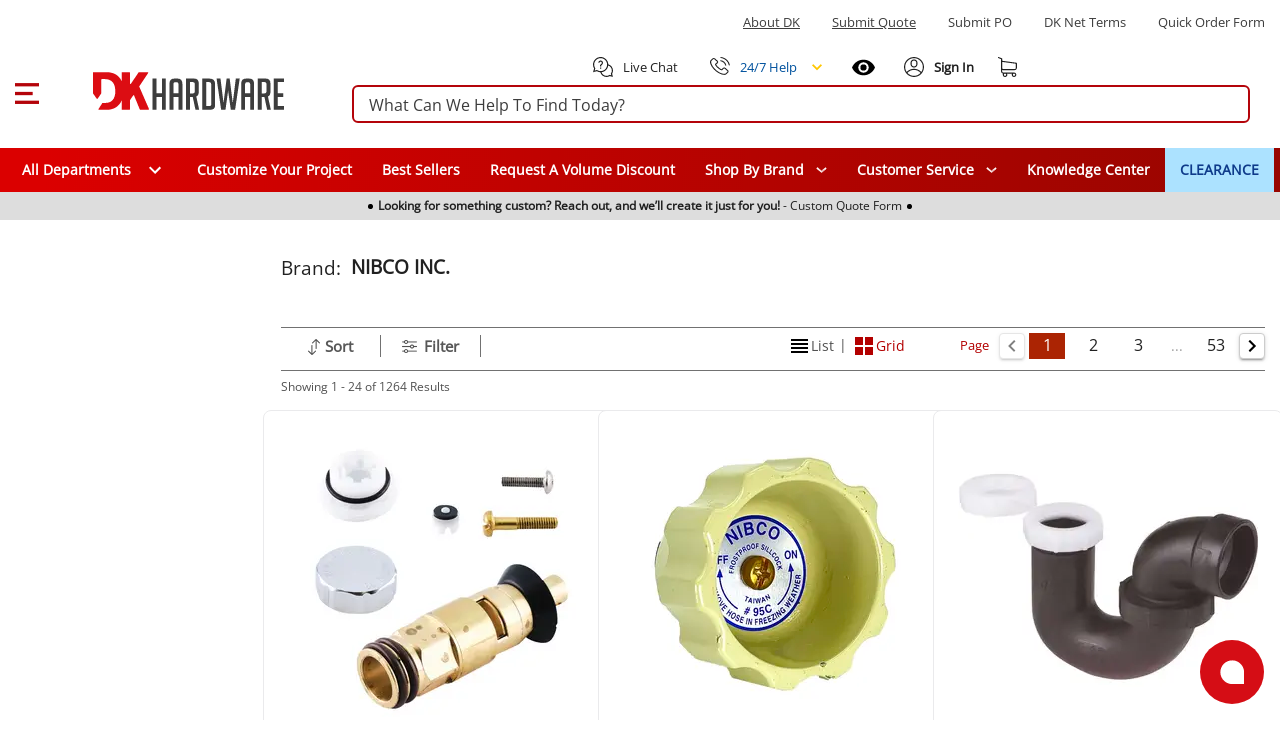

--- FILE ---
content_type: text/css; charset=utf-8
request_url: https://www.dkhardware.com/manufacturer-app/_nuxt/C698DG5F.css
body_size: 660
content:
.customer-service-menu .all-brands{align-items:center;height:100%}.customer-service-menu .all-brands>span{align-items:center;display:flex;height:100%}.customer-service-menu:focus{text-decoration:underline}.customer-service-links{align-items:center;display:flex;height:100%;width:100%}.customer-service-links a{text-decoration:none}.customer-service-links a:hover{text-decoration:underline}.customer-service-main-container{background:#fff;height:240px;left:1px;max-width:100%;min-width:250px!important;top:44px!important;transform:translate(-50%);width:280px}.customer-service-main-container .list-customer-service-container{align-items:center;background:#fff;display:flex;flex-direction:column;height:100%;justify-content:center;overflow-x:hidden;overflow-y:auto;width:250px}.customer-service-main-container .list-customer-service-container a{align-items:flex-start;display:flex;flex-direction:column;justify-content:space-between;padding:0 15px;width:100%}.customer-service-main-container .list-customer-service-container a:focus,.customer-service-main-container .list-customer-service-container a:hover{background:#00529e;border:none;outline:none}.customer-service-main-container .list-customer-service-container a:focus span,.customer-service-main-container .list-customer-service-container a:hover span{color:#fff}.customer-service-main-container .list-customer-service-container a span{align-items:center;color:#2d2d2d;display:flex;font-size:14px;font-weight:600;line-height:16px;padding:10px 0;position:relative;width:100%}.customer-service-main-container .list-customer-service-container a span:before{backface-visibility:hidden;background:#888;content:"";display:inline-block;height:2px;margin-top:-1px;position:absolute;right:0;top:50%;transform:rotate(45deg);transform-origin:9px 50%;width:10px}.customer-service-main-container .list-customer-service-container a span:after{backface-visibility:hidden;background:#888;content:"";display:inline-block;height:2px;margin-top:-1px;position:absolute;right:0;top:50%;transform:rotate(-45deg);transform-origin:9px 50%;width:10px}


--- FILE ---
content_type: text/css; charset=utf-8
request_url: https://www.dkhardware.com/manufacturer-app/_nuxt/DXry6nm3.css
body_size: 664
content:
.pagination[data-v-3cdd9ec1]{align-items:center;display:flex;gap:8px;margin-left:10px}.pagination__next[data-v-3cdd9ec1],.pagination__prev[data-v-3cdd9ec1]{align-items:center;background:#fff;border:1px solid #ccc;border-radius:4px;box-shadow:0 3px 1px -2px #0003,0 2px 2px #00000024,0 1px 5px #0000001f;cursor:pointer;display:flex;font-size:16px;font-weight:700;justify-content:center;text-decoration:none}.pagination__next[data-v-3cdd9ec1]:disabled,.pagination__prev[data-v-3cdd9ec1]:disabled{cursor:default;opacity:.5}.pagination__list[data-v-3cdd9ec1]{display:flex;gap:4px;list-style:none;margin:0;padding:0}.pagination__item[data-v-3cdd9ec1]{align-items:center;background:#fff;cursor:pointer;display:flex;font-size:1rem;height:26px;justify-content:center;margin:.3rem;padding:0 5px;width:36px}.pagination__item--active[data-v-3cdd9ec1]{background:#ab2403;border-color:#ab2403;color:#fff}.pagination__dots[data-v-3cdd9ec1]{color:#999;font-size:14px;padding:0 10px;-webkit-user-select:none;-moz-user-select:none;user-select:none}li[data-v-3cdd9ec1]{align-items:center;display:flex}svg[data-v-3cdd9ec1]{height:24px;width:24px}@media (max-width:550px){.pagination[data-v-3cdd9ec1]{gap:4px;margin:0!important}svg[data-v-3cdd9ec1]{height:16px;width:16px}.pagination__item[data-v-3cdd9ec1]{font-size:.75rem;height:20px;margin:.1rem;width:20px}.pagination__item--active[data-v-3cdd9ec1]{background-color:#df040b;border-color:#df040b;border-radius:4px}.pagination__dots[data-v-3cdd9ec1]{padding:0}.pagination__next[data-v-3cdd9ec1],.pagination__prev[data-v-3cdd9ec1]{border-color:#df040b;box-shadow:none;height:24px;width:24px}}


--- FILE ---
content_type: text/css; charset=utf-8
request_url: https://www.dkhardware.com/manufacturer-app/_nuxt/Dj6X7xbJ.css
body_size: 1688
content:
.filter-items .filter-value .box-row{border-bottom:none;margin-bottom:8px;padding:0}.filter-items[data-v-fca4dad0]{display:flex;flex-wrap:wrap;margin-left:-15px;margin-right:-15px}.filter-items label[data-v-fca4dad0]{color:#575757;font-size:13px;line-height:18px}.filter-item[data-v-fca4dad0]{padding:0 15px 30px;width:25%}.filter-header[data-v-fca4dad0]{margin-bottom:10px}.filter-name[data-v-fca4dad0]{color:#575757;display:block;font-size:14px;font-weight:600;text-transform:uppercase}.option-list[data-v-fca4dad0]{font-size:0;margin:0;padding:0}.option-list li[data-v-fca4dad0]:last-child{margin-bottom:0}.readmore-item[data-v-fca4dad0]{display:block;padding-left:22px}.readmore[data-v-fca4dad0]{color:#575757!important;cursor:pointer;display:block;font-size:13px;text-decoration:underline!important}.option-item[data-v-fca4dad0]{display:block;margin-bottom:8px}.option-item.noproducts .option-action span[data-v-fca4dad0]{opacity:.8}.word-wrap .option-action span[data-v-fca4dad0]{word-break:break-all;word-wrap:break-word}.option-action[data-v-fca4dad0]{cursor:pointer;padding-left:22px;position:relative}.sortfilter[data-v-2db51e03]{display:block;height:100%;position:relative;width:100%}.sortfilter .close[data-v-2db51e03]{cursor:pointer;height:30px;position:absolute;right:0;text-decoration:none;top:0;width:30px;z-index:1}.sortfilter .close[data-v-2db51e03]:after{transform:rotate(45deg)}.sortfilter .close[data-v-2db51e03]:after,.sortfilter .close[data-v-2db51e03]:before{background:#000;border-radius:10px;content:"";height:15px;left:14px;position:absolute;top:8px;width:2px}.sortfilter .close[data-v-2db51e03]:before{transform:rotate(-45deg)}.sortfilter .sortfilter-bar[data-v-2db51e03]{align-items:center;display:flex;height:100%;width:100%}.sortfilter .bar-left[data-v-2db51e03]{align-items:center;display:flex;flex:1;gap:0;height:100%}.sortfilter .short[data-v-2db51e03]{display:none}.sortfilter .bar-right .pre[data-v-2db51e03]{height:auto;margin:0;padding:0}.sortfilter .bar-right .pre span[data-v-2db51e03]{color:#b30000;display:inline-block;font-size:13px;font-weight:400;padding-left:50px}.sortfilter .sort-filter[data-v-2db51e03]{flex:1;height:100%}.sortfilter .sort-filter .nav-items[data-v-2db51e03]{display:flex;height:100%}.sortfilter .sort-filter .nav-item[data-v-2db51e03]{border-right:1px solid #717171;height:100%;position:relative;transition:background .3s ease-out;width:100px}.sortfilter .sort-filter .nav-item[data-v-2db51e03]:after{background:#f5f3f3;bottom:-1px;content:"";height:1px;left:0;opacity:0;position:absolute;transition:opacity .3s ease-out;width:100%}.sortfilter .sort-filter .nav-item.tab-active[data-v-2db51e03]{background:#f5f3f3}.sortfilter .sort-filter .nav-item.tab-active[data-v-2db51e03]:after{opacity:1}.sortfilter .sort-filter .nav-action[data-v-2db51e03]{align-items:center;cursor:pointer;display:flex;height:100%;justify-content:center;text-decoration:none;width:100%}.sortfilter .sort-filter .nav-label[data-v-2db51e03]{background-repeat:no-repeat;color:#575757;display:block;font-size:15px}.sortfilter .sort-filter .sort .nav-label[data-v-2db51e03]{background-image:url(https://s.dkhardware.com/static/old/sort.png);background-position:left 0 bottom 2px;background-size:12px;padding-left:17px}.sortfilter .sort-filter .filter .nav-label[data-v-2db51e03]{background-image:url(https://s.dkhardware.com/static/old/filter.png);background-position:left 0 bottom 4px;background-size:15px;padding-left:22px}.sortfilter .content[data-v-2db51e03]{background:#f5f3f3;box-shadow:0 2px 2px #00000080;display:none;left:0;padding:20px 20px 0;position:absolute;top:calc(100% + 1px);width:100%;z-index:2}.sortfilter .sort-content .sort-list[data-v-2db51e03]{font-size:0;margin:0 -25px;padding:0}.sortfilter .sort-content .sort-item[data-v-2db51e03]{display:inline-block;padding:0 25px 20px;vertical-align:middle}.sortfilter .sort-content .sort-item.sort-active .option-name[data-v-2db51e03]{color:#b30000}.sortfilter .sort-content .option-action[data-v-2db51e03]{cursor:pointer;display:block;text-decoration:none}.sortfilter .sort-content .option-name[data-v-2db51e03]{color:#575757;display:block;font-size:14px;font-weight:600;transition:color .3s ease-out}.sortfilter .filter-content .filter-items[data-v-2db51e03]{display:flex;flex-wrap:wrap;margin-left:-15px;margin-right:-15px}.sortfilter .filter-content .filter-item[data-v-2db51e03]{padding:0 15px 30px;width:25%}.sortfilter .filter-content .filter-header[data-v-2db51e03]{margin-bottom:10px}.sortfilter .filter-content .filter-name[data-v-2db51e03]{color:#575757;display:block;font-size:14px;font-weight:600;text-transform:uppercase}.sortfilter .filter-content .option-list[data-v-2db51e03]{font-size:0;margin:0;padding:0}.sortfilter .filter-content .option-list li[data-v-2db51e03]:last-child{margin-bottom:0}.sortfilter .filter-content .readmore-item[data-v-2db51e03]{display:block;padding-left:22px}.sortfilter .filter-content .readmore[data-v-2db51e03]{color:#575757!important;cursor:pointer;display:block;font-size:13px;text-decoration:underline!important}.sortfilter a span[data-v-2db51e03]{color:#575757;display:inline;font-size:13px;line-height:18px}.sortfilter .option-control[data-v-2db51e03]{height:14px;left:0;opacity:0;position:absolute;top:2px;width:14px}.sortfilter .option-control:checked~.checkmark[data-v-2db51e03]{background:#000;border-color:#000}.sortfilter .option-control:checked~.checkmark[data-v-2db51e03]:after{opacity:1}.sortfilter .checkmark[data-v-2db51e03]{border:1px solid #575757;height:14px;left:0;position:absolute;top:2px;transition:all .3s ease-out;width:14px}.sortfilter .checkmark[data-v-2db51e03]:after{border-bottom:2px solid #fff;border-right:2px solid #fff;content:"";height:9px;left:4px;opacity:0;position:absolute;top:1px;transform:rotate(45deg);transition:opacity .3s ease-out;width:5px}.sortfilter .subcategory-item[data-v-2db51e03]{display:block;margin-bottom:8px}.sortfilter .subcategory-item.cat-active .checkmark[data-v-2db51e03]{background:#000;border-color:#000}.sortfilter .subcategory-item.cat-active .checkmark[data-v-2db51e03]:after{opacity:1}.sortfilter .subcategory-action[data-v-2db51e03]{cursor:pointer;display:block;padding-left:22px;position:relative;text-decoration:none}.sortfilter .subcategory-action span[data-v-2db51e03]{color:#575757;display:inline;font-size:13px;line-height:18px}.sortfilter .catprod-count[data-v-2db51e03]{padding-left:3px}.sortfilter .dropdown-loader[data-v-2db51e03]{background-color:#ffffff80;background-image:url(https://s.dkhardware.com/static/old/filter_loader.gif);background-position:50%;background-repeat:no-repeat;background-size:120px;height:100%;left:0;opacity:0;position:absolute;top:0;transition:opacity .3s ease-out;width:100%;z-index:-1}.sortfilter.show-filter .filter-content[data-v-2db51e03],.sortfilter.show-sort .sort-content[data-v-2db51e03]{display:block}.sortfilter.show-loader .dropdown-loader[data-v-2db51e03]{opacity:1;z-index:1}.sortfilter .view-block .grid.paging .paging-mode[data-v-2db51e03]{align-items:center;display:flex}.sortfilter .view-block .grid.paging .paging-mode .mode[data-v-2db51e03]{align-items:center;cursor:pointer;display:flex;gap:5px;transition:color .3s ease-out}.sortfilter .view-block .grid.paging .paging-mode .mode.active[data-v-2db51e03]{color:#b30000}.sortfilter .view-block .grid.paging .paging-mode .mode.active svg[data-v-2db51e03]{fill:#b30000}.sortfilter .view-block .grid.paging .paging-mode .delimeter[data-v-2db51e03]{color:#717171}.sort-row[data-v-2db51e03]{border-bottom:1px solid #717171;border-top:1px solid #717171;contain:size style;display:block;margin-bottom:7px;min-height:44px;padding:0;width:100%}.bar-right .pre[data-v-2db51e03]{height:auto;margin:0;padding:0}.bar-right .pre span[data-v-2db51e03]{color:#b30000;display:inline-block;font-size:13px;font-weight:400;padding-left:50px}.paging .paging-mode[data-v-2db51e03]{align-items:center;display:flex;justify-content:center}.paging .paging-mode span[data-v-2db51e03]{color:#515151!important}.paging .paging-mode span.mode[data-v-2db51e03]{align-items:center;cursor:pointer;display:flex;justify-content:center;margin:0 5px}.paging .paging-mode span.delimeter[data-v-2db51e03]{bottom:1px;height:24px}.paging .paging-mode span.active[data-v-2db51e03]{color:#b30000!important}@media only screen and (max-width:860px){.paging-mode[data-v-2db51e03]{display:none}.pre[data-v-2db51e03]{float:none}.sort-row[data-v-2db51e03]{text-align:center}}@media only screen and (min-width:920px) and (max-width:1100px){.sort-row .pre[data-v-2db51e03]{margin-right:30px}}@media only screen and (max-width:479px){.sort-row .short[data-v-2db51e03]{width:380px}}


--- FILE ---
content_type: text/javascript; charset=utf-8
request_url: https://www.dkhardware.com/manufacturer-app/_nuxt/VrDcuZvi.js
body_size: 2531
content:
import{p as v,at as w,au as d,d as c,av as l,c as _,t as S}from"./CC86G_0_.js";const a=[];for(let e=0;e<256;++e)a.push((e+256).toString(16).slice(1));function T(e,t=0){return(a[e[t+0]]+a[e[t+1]]+a[e[t+2]]+a[e[t+3]]+"-"+a[e[t+4]]+a[e[t+5]]+"-"+a[e[t+6]]+a[e[t+7]]+"-"+a[e[t+8]]+a[e[t+9]]+"-"+a[e[t+10]]+a[e[t+11]]+a[e[t+12]]+a[e[t+13]]+a[e[t+14]]+a[e[t+15]]).toLowerCase()}let y;const U=new Uint8Array(16);function R(){if(!y){if(typeof crypto>"u"||!crypto.getRandomValues)throw new Error("crypto.getRandomValues() not supported. See https://github.com/uuidjs/uuid#getrandomvalues-not-supported");y=crypto.getRandomValues.bind(crypto)}return y(U)}const $=typeof crypto<"u"&&crypto.randomUUID&&crypto.randomUUID.bind(crypto),h={randomUUID:$};function u(e,t,n){if(h.randomUUID&&!e)return h.randomUUID();e=e||{};const i=e.random??e.rng?.()??R();if(i.length<16)throw new Error("Random bytes length must be >= 16");return i[6]=i[6]&15|64,i[8]=i[8]&63|128,T(i)}function A(e){return{ProductID:e.id,SKU:e.manufacturerCode||e.sku,ProductName:e.name,Quantity:e.quantity||1,ItemPrice:e.price||0,RowTotal:(e.price||0)*(e.quantity||1),ProductURL:e.link,ImageURL:e.image,ProductCategories:e.category?[e.category]:[],Brand:e.brand}}function x(e){return e.reduce((t,n)=>t+(n.price||0)*(n.quantity||1),0)}function I(e,t){const n=window;n.klaviyo&&n.klaviyo.push(["track",e,t])}function V(e,t,n,i,r){const o=window;if(o.klaviyo){const k={email:e,$email:e};i&&(k.id=i),o.klaviyo.identify(k,r)}}function O(e,t){const i={$value:x(t),AddedItemProductName:e.name,AddedItemProductID:e.id,AddedItemSKU:e.manufacturerCode||e.id,AddedItemCategories:[e.category],AddedItemImageURL:e.image,AddedItemURL:e.link,AddedItemPrice:e.price,AddedItemQuantity:e.quantity,CheckoutURL:"https://www.dkhardware.com/guest-checkout",Items:t.map(r=>A(r))};I("Added to Cart",i)}function L(e,t){V(e,"","",t,()=>{const n={$event_id:u()};I("Subscribe",n)})}let C={};function de(e){C=e}function g(e){return{eventName:e,sourceUrl:document.location.href}}function j(e){const t={product_id:`${e.id}`};return e.price&&(t.product_price=e.price),e.name&&(t.product_name=`${e.name}`),e.brand&&(t.product_brand=`${e.brand}`),e.category&&(t.product_category=`${e.category}`),t}function p(){return C}function N(e,t){const n=g("AddToCart");return n.product=t,n.eventId=e,p()?.makeRequest?.(n)||Promise.resolve()}function z(e,t){e||Promise.resolve();const n=g("Search");return n.search=e,n.eventId=t,p()?.makeRequest?.(n)||Promise.resolve()}function E(e,t){const n=g(e);return n.eventName=e,n.eventId=t,p()?.makeRequest?.(n)||Promise.resolve()}let m;function ue(e){m=e}function q(e){return{item_id:e.id.toString(),item_name:e.name||`${e.id}`,item_brand:e.brand,item_variant:e.variant,item_category:e.category,price:e.price,quantity:e.quantity,url:e.link,image_url:e.image}}async function K(e,t){const n=window,i=n&&(n._oirtrk=n._oirtrk||[]);if(!(!i||typeof i.push!="function"))try{e==="identify"?i.push(["identify",t]):i.push(["event",t])}catch{}}function f(e,t){const n=m&&typeof m.makeRequest=="function"?m.makeRequest(e,t):void 0;return n||K(e,t)}function Q(e){const t={event:"page_view",payload:{page_url:typeof window<"u"&&window.location?window.location.href:void 0,page_title:e||(typeof document<"u"?document.title:void 0),referrer:typeof document<"u"?document.referrer:void 0}};return f("event",t)}function D(e,t,n,i,r){const o={event:"add_to_cart",ecommerce:{cart_id:r,currency:t,value:e.price?e.price*(e.quantity||1):void 0,items:[q(e)]}};return f("event",o)}function F(e,t,n,i){const r={event:"remove_from_cart",ecommerce:{cart_id:i,currency:t,value:n,items:[q(e)]}};return f("event",r)}function B(e){const t={event:"identify",user_properties:{email:e.email,user_id:e.userId,phone_number:e.phone,first_name:e.firstName,last_name:e.lastName,address:e.address}};return f("identify",t)}function b(e){return{item_id:e.id.toString(),item_name:e.name,item_variant_id:e.variant,item_brand:e.brand,price:e.price,quantity:e.quantity,image_url:e.image,affiliation:e.brand}}async function G(e){const t=window,n=t&&t.axon;if(!(!n||typeof n!="function"))try{n("track",e.event_name,e.payload||{})}catch{}}function H(e){return G(e)}function s(e,t){return H(t?{event_name:e,payload:t}:{event_name:e})}function P(e){if(typeof e.price!="number")return;const t=e.quantity??1;return e.price*t}function M(e){return s("page_view",void 0)}function W(e,t,n){const i={items:[b(e)],currency:t,value:P(e),user_data:n};return s("add_to_cart",i)}function J(e,t,n){const i={items:[b(e)],currency:t,value:P(e),user_data:n};return s("remove_from_cart",i)}function X(e,t,n){const i={search_term:e,results:n?.map(b),user_data:t};return s("search",i)}function Y(e,t,n){return s("subscribe",{value:e,currency:t,user_data:n})}function Z(e){return s("generate_lead",e?{user_data:e}:void 0)}function ee(e,t={},n=null){const i=u(),r=e.product,o=e.allProducts||[];w({event:"addToCart",ecommerce:{currencyCode:c.currency,add:{products:[v(r)]}}}),l({event:"eci_pininterest_addtocart_trigger",event_id:i,eci_pininterest_lineitems:[j(r)],eci_pininterest_cart_total_quantity:`${o.length}`,eci_pininterest_cart_total:`${_(o)}`}),N(i,{id:r.id,price:r.price,quantity:r.quantity}),O(r,o),d(n,"add_to_cart",{product:r,allProducts:o},t),D(r,c.currency,_(o),o,t.shoppingCartId),W(r,c.currency)}function te(e,t={},n=null){const i={event:"remove_from_cart",ecommerce:{remove:{products:[v(e)]}}};w(i),d(n,"remove_from_cart",i,t),F(e,c.currency,e.price,t.shoppingCartId),J(e,c.currency)}function ne(e={},t=null){const n=u();l({event_id:n,event:"eci_pininterest_pageview_trigger"}),E("PageVisit",n),d(t,"page_visit",{event_id:n},e),Q(typeof document<"u"?document.title:void 0),M()}function ie(e,t,n={},i=null){const r=u();L(e,t),Y(void 0,c.currency,{email:e}),d(i,"subscribe_newsletter",{event_id:r,email:e},n)}function re(e,t={},n=null){const i=u();l({event_id:i,eci_pininterest_email:`${e}`}),d(n,"send_email",{email:e},t)}function ae(e,t={},n=null){l({uid:{email:e.email??"",zip:e.zip??"",keywords:e.keywords??""}}),d(n,"send_user_info",{email:e.email,zip:e.zip,keywords:e.keywords},t),e.email&&(B({email:e.email}),Z({email:e.email}))}function oe(e,t={},n=null){const i=u(),r=typeof e=="string"?e:e.searchQuery;l({event_id:i,event:"eci_pininterest_search_trigger",search_query:r}),z(r,i),d(n,"send_search",{search_query:r},t),X(r)}const se=Object.freeze(Object.defineProperty({__proto__:null,calculateCartTotal:_,defaultOptions:c,productToDatalayerObject:v,trackAddToCart:ee,trackPageVisit:ne,trackProductImpressions:S,trackRemoveFromCart:te,trackSendEmail:re,trackSendSearch:oe,trackSendUserInfo:ae,trackSubscribeNewsletter:ie},Symbol.toStringTag,{value:"Module"}));export{de as a,te as b,ne as c,ie as d,re as e,ae as f,oe as g,se as i,ue as s,ee as t};


--- FILE ---
content_type: text/javascript; charset=utf-8
request_url: https://www.dkhardware.com/manufacturer-app/_nuxt/Yh898sHt.js
body_size: 45908
content:
const __vite__mapDeps=(i,m=__vite__mapDeps,d=(m.f||(m.f=["./YV59tQBg.js","./CC86G_0_.js","./CNiVvFUI.js","./Ly7zYN5b.js","./DfKnT8QB.js","./entry-DZ_kHi9T.css","./CjCcIbn5.js"])))=>i.map(i=>d[i]);
import{s as ye,a as et,e as Qt,g as Yt,h as l1,j as tt,k as Jt,b as Xt,i as me,r as x,l as ot,p as Se,q as eo,u as to,v as ze,d as oo,x as i,y as Y,z as _1,A as W,B as xe,C as Ve,D as k,E as M,F as v,G as q,H as O,I as ee,J as s1,K as ro,f as g,L as C1,M as B,N as $e,O as re,P as rt,n as ve,Q as Z,R as V,S as oe,T as D,U as at,w as ie,V as nt,W as Be,X as Re,Y as P,Z as ao,_ as te,$ as Ge,a0 as no,a1 as m1,a2 as io,a3 as it,a4 as g1}from"./CNiVvFUI.js";function Qe(e,t={},o){for(const r in e){const a=e[r],n=o?`${o}:${r}`:r;typeof a=="object"&&a!==null?Qe(a,t,n):typeof a=="function"&&(t[n]=a)}return t}const lo={run:e=>e()},so=()=>lo,lt=typeof console.createTask<"u"?console.createTask:so;function uo(e,t){const o=t.shift(),r=lt(o);return e.reduce((a,n)=>a.then(()=>r.run(()=>n(...t))),Promise.resolve())}function co(e,t){const o=t.shift(),r=lt(o);return Promise.all(e.map(a=>r.run(()=>a(...t))))}function Ze(e,t){for(const o of[...e])o(t)}class fo{constructor(){this._hooks={},this._before=void 0,this._after=void 0,this._deprecatedMessages=void 0,this._deprecatedHooks={},this.hook=this.hook.bind(this),this.callHook=this.callHook.bind(this),this.callHookWith=this.callHookWith.bind(this)}hook(t,o,r={}){if(!t||typeof o!="function")return()=>{};const a=t;let n;for(;this._deprecatedHooks[t];)n=this._deprecatedHooks[t],t=n.to;if(n&&!r.allowDeprecated){let l=n.message;l||(l=`${a} hook has been deprecated`+(n.to?`, please use ${n.to}`:"")),this._deprecatedMessages||(this._deprecatedMessages=new Set),this._deprecatedMessages.has(l)||(console.warn(l),this._deprecatedMessages.add(l))}if(!o.name)try{Object.defineProperty(o,"name",{get:()=>"_"+t.replace(/\W+/g,"_")+"_hook_cb",configurable:!0})}catch{}return this._hooks[t]=this._hooks[t]||[],this._hooks[t].push(o),()=>{o&&(this.removeHook(t,o),o=void 0)}}hookOnce(t,o){let r,a=(...n)=>(typeof r=="function"&&r(),r=void 0,a=void 0,o(...n));return r=this.hook(t,a),r}removeHook(t,o){if(this._hooks[t]){const r=this._hooks[t].indexOf(o);r!==-1&&this._hooks[t].splice(r,1),this._hooks[t].length===0&&delete this._hooks[t]}}deprecateHook(t,o){this._deprecatedHooks[t]=typeof o=="string"?{to:o}:o;const r=this._hooks[t]||[];delete this._hooks[t];for(const a of r)this.hook(t,a)}deprecateHooks(t){Object.assign(this._deprecatedHooks,t);for(const o in t)this.deprecateHook(o,t[o])}addHooks(t){const o=Qe(t),r=Object.keys(o).map(a=>this.hook(a,o[a]));return()=>{for(const a of r.splice(0,r.length))a()}}removeHooks(t){const o=Qe(t);for(const r in o)this.removeHook(r,o[r])}removeAllHooks(){for(const t in this._hooks)delete this._hooks[t]}callHook(t,...o){return o.unshift(t),this.callHookWith(uo,t,...o)}callHookParallel(t,...o){return o.unshift(t),this.callHookWith(co,t,...o)}callHookWith(t,o,...r){const a=this._before||this._after?{name:o,args:r,context:{}}:void 0;this._before&&Ze(this._before,a);const n=t(o in this._hooks?[...this._hooks[o]]:[],r);return n instanceof Promise?n.finally(()=>{this._after&&a&&Ze(this._after,a)}):(this._after&&a&&Ze(this._after,a),n)}beforeEach(t){return this._before=this._before||[],this._before.push(t),()=>{if(this._before!==void 0){const o=this._before.indexOf(t);o!==-1&&this._before.splice(o,1)}}}afterEach(t){return this._after=this._after||[],this._after.push(t),()=>{if(this._after!==void 0){const o=this._after.indexOf(t);o!==-1&&this._after.splice(o,1)}}}}function st(){return new fo}function po(e={}){let t,o=!1;const r=l=>{if(t&&t!==l)throw new Error("Context conflict")};let a;if(e.asyncContext){const l=e.AsyncLocalStorage||globalThis.AsyncLocalStorage;l?a=new l:console.warn("[unctx] `AsyncLocalStorage` is not provided.")}const n=()=>{if(a){const l=a.getStore();if(l!==void 0)return l}return t};return{use:()=>{const l=n();if(l===void 0)throw new Error("Context is not available");return l},tryUse:()=>n(),set:(l,s)=>{s||r(l),t=l,o=!0},unset:()=>{t=void 0,o=!1},call:(l,s)=>{r(l),t=l;try{return a?a.run(l,s):s()}finally{o||(t=void 0)}},async callAsync(l,s){t=l;const u=()=>{t=l},c=()=>t===l?u:void 0;Ye.add(c);try{const d=a?a.run(l,s):s();return o||(t=void 0),await d}finally{Ye.delete(c)}}}}function ho(e={}){const t={};return{get(o,r={}){return t[o]||(t[o]=po({...e,...r})),t[o]}}}const ke=typeof globalThis<"u"?globalThis:typeof self<"u"?self:typeof global<"u"?global:typeof window<"u"?window:{},y1="__unctx__",vo=ke[y1]||(ke[y1]=ho()),_o=(e,t={})=>vo.get(e,t),b1="__unctx_async_handlers__",Ye=ke[b1]||(ke[b1]=new Set);function d3(e){const t=[];for(const a of Ye){const n=a();n&&t.push(n)}const o=()=>{for(const a of t)a()};let r=e();return r&&typeof r=="object"&&"catch"in r&&(r=r.catch(a=>{throw o(),a})),[r,o]}const f3={id:"__nuxt-loader"},p3={componentName:"NuxtLink",prefetch:!0,prefetchOn:{visibility:!0}},h3={deep:!1},v3={},_3="#__nuxt",ut="nuxt-app",C3=36e5,Co="vite:preloadError";function ct(e=ut){return _o(e,{asyncContext:!1})}const dt="__nuxt_plugin";function m3(e){let t=0;const o={_id:e.id||ut||"nuxt-app",_scope:Qt(),provide:void 0,versions:{get nuxt(){return"4.0.3"},get vue(){return o.vueApp.version}},payload:ye({...e.ssrContext?.payload||{},data:ye({}),state:et({}),once:new Set,_errors:ye({})}),static:{data:{}},runWithContext(a){return o._scope.active&&!Yt()?o._scope.run(()=>w1(o,a)):w1(o,a)},isHydrating:!0,deferHydration(){if(!o.isHydrating)return()=>{};t++;let a=!1;return()=>{if(!a&&(a=!0,t--,t===0))return o.isHydrating=!1,o.callHook("app:suspense:resolve")}},_asyncDataPromises:{},_asyncData:ye({}),_payloadRevivers:{},...e};{const a=window.__NUXT__;if(a)for(const n in a)switch(n){case"data":case"state":case"_errors":Object.assign(o.payload[n],a[n]);break;default:o.payload[n]=a[n]}}o.hooks=st(),o.hook=o.hooks.hook,o.callHook=o.hooks.callHook,o.provide=(a,n)=>{const l="$"+a;be(o,l,n),be(o.vueApp.config.globalProperties,l,n)},be(o.vueApp,"$nuxt",o),be(o.vueApp.config.globalProperties,"$nuxt",o);{window.addEventListener(Co,n=>{o.callHook("app:chunkError",{error:n.payload}),n.payload.message.includes("Unable to preload CSS")&&n.preventDefault()}),window.useNuxtApp||(window.useNuxtApp=u1);const a=o.hook("app:error",(...n)=>{console.error("[nuxt] error caught during app initialization",...n)});o.hook("app:mounted",a)}const r=o.payload.config;return o.provide("config",r),o}function mo(e,t){t.hooks&&e.hooks.addHooks(t.hooks)}async function go(e,t){if(typeof t=="function"){const{provide:o}=await e.runWithContext(()=>t(e))||{};if(o&&typeof o=="object")for(const r in o)e.provide(r,o[r])}}async function g3(e,t){const o=new Set,r=[],a=[];let n,l=0;async function s(u){const c=u.dependsOn?.filter(d=>t.some(p=>p._name===d)&&!o.has(d))??[];if(c.length>0)r.push([new Set(c),u]);else{const d=go(e,u).then(async()=>{u._name&&(o.add(u._name),await Promise.all(r.map(async([p,f])=>{p.has(u._name)&&(p.delete(u._name),p.size===0&&(l++,await s(f)))})))}).catch(p=>{if(!u.parallel&&!e.payload.error)throw p;n||(n=p)});u.parallel?a.push(d):await d}}for(const u of t)mo(e,u);for(const u of t)await s(u);if(await Promise.all(a),l)for(let u=0;u<l;u++)await Promise.all(a);if(n)throw e.payload.error||n}function yo(e){if(typeof e=="function")return e;const t=e._name||e.name;return delete e.name,Object.assign(e.setup||(()=>{}),e,{[dt]:!0,_name:t})}const y3=yo;function b3(e){return typeof e=="function"&&dt in e}function w1(e,t,o){const r=()=>o?t(...o):t();return ct(e._id).set(e),e.vueApp.runWithContext(r)}function bo(e){let t;return l1()&&(t=tt()?.appContext.app.$nuxt),t||(t=ct(e).tryUse()),t||null}function u1(e){const t=bo(e);if(!t)throw new Error("[nuxt] instance unavailable");return t}function w3(e){return u1().$config}function be(e,t,o){Object.defineProperty(e,t,{get:()=>o})}function L3(e){return e}const wo=new Set(["link","style","script","noscript"]),Lo=new Set(["title","titleTemplate","script","style","noscript"]),M3=new Set(["base","meta","link","style","script","noscript"]),Mo=new Set(["title","base","htmlAttrs","bodyAttrs","meta","link","style","script","noscript"]),Vo=new Set(["base","title","titleTemplate","bodyAttrs","htmlAttrs","templateParams"]),$o=new Set(["key","tagPosition","tagPriority","tagDuplicateStrategy","innerHTML","textContent","processTemplateParams"]),ko=new Set(["templateParams","htmlAttrs","bodyAttrs"]),c1=new Set(["theme-color","google-site-verification","og","article","book","profile","twitter","author"]),Ce={META:new Set(["twitter"]),OG:new Set(["og","book","article","profile","fb"]),MEDIA:new Set(["ogImage","ogVideo","ogAudio","twitterImage"]),HTTP_EQUIV:new Set(["contentType","defaultStyle","xUaCompatible"])},Ho={articleExpirationTime:"article:expiration_time",articleModifiedTime:"article:modified_time",articlePublishedTime:"article:published_time",bookReleaseDate:"book:release_date",fbAppId:"fb:app_id",ogAudioSecureUrl:"og:audio:secure_url",ogAudioUrl:"og:audio",ogImageSecureUrl:"og:image:secure_url",ogImageUrl:"og:image",ogSiteName:"og:site_name",ogVideoSecureUrl:"og:video:secure_url",ogVideoUrl:"og:video",profileFirstName:"profile:first_name",profileLastName:"profile:last_name",profileUsername:"profile:username",msapplicationConfig:"msapplication-Config",msapplicationTileColor:"msapplication-TileColor",msapplicationTileImage:"msapplication-TileImage"},ft={appleItunesApp:{unpack:{entrySeparator:", ",resolve:({key:e,value:t})=>`${le(e)}=${t}`}},refresh:{metaKey:"http-equiv",unpack:{entrySeparator:";",resolve:({key:e,value:t})=>e==="seconds"?`${t}`:void 0}},robots:{unpack:{entrySeparator:", ",resolve:({key:e,value:t})=>typeof t=="boolean"?le(e):`${le(e)}:${t}`}},contentSecurityPolicy:{metaKey:"http-equiv",unpack:{entrySeparator:"; ",resolve:({key:e,value:t})=>`${le(e)} ${t}`}},charset:{}};function le(e){const t=e.replace(/([A-Z])/g,"-$1").toLowerCase(),o=t.indexOf("-");return o===-1?t:Ce.META.has(t.slice(0,o))||Ce.OG.has(t.slice(0,o))?e.replace(/([A-Z])/g,":$1").toLowerCase():t}function pt(e){return Object.fromEntries(Object.entries(e).filter(([t,o])=>String(o)!=="false"&&t))}function Je(e){return Array.isArray(e)?e.map(Je):!e||typeof e!="object"?e:Object.fromEntries(Object.entries(e).map(([t,o])=>[le(t),Je(o)]))}function ht(e,t={}){const{entrySeparator:o="",keyValueSeparator:r="",wrapValue:a,resolve:n}=t;return Object.entries(e).map(([l,s])=>{if(n){const c=n({key:l,value:s});if(c!==void 0)return c}const u=typeof s=="object"?ht(s,t):typeof s=="number"?s.toString():typeof s=="string"&&a?`${a}${s.replace(new RegExp(a,"g"),`\\${a}`)}${a}`:s;return`${l}${r}${u}`}).join(o)}function L1(e,t){const o=pt(t),r=le(e),a=vt(r);if(!c1.has(r))return[{[a]:r,...o}];const n=Object.fromEntries(Object.entries(o).map(([l,s])=>[`${e}${l==="url"?"":`${l[0].toUpperCase()}${l.slice(1)}`}`,s]));return He(n||{}).sort((l,s)=>(l[a]?.length||0)-(s[a]?.length||0))}function vt(e){if(ft[e]?.metaKey==="http-equiv"||Ce.HTTP_EQUIV.has(e))return"http-equiv";const t=le(e),o=t.indexOf(":");return o===-1?"name":Ce.OG.has(t.slice(0,o))?"property":"name"}function Oo(e){return Ho[e]||le(e)}function Ao(e,t){return t==="refresh"?`${e.seconds};url=${e.url}`:ht(Je(e),{keyValueSeparator:"=",entrySeparator:", ",resolve:({value:o,key:r})=>o===null?"":typeof o=="boolean"?r:void 0,...ft[t]?.unpack})}function He(e){const t=[],o={};for(const[a,n]of Object.entries(e)){if(Array.isArray(n)){if(a==="themeColor"){n.forEach(l=>{typeof l=="object"&&l!==null&&t.push({name:"theme-color",...l})});continue}for(const l of n)if(typeof l=="object"&&l!==null){const s=[],u=[];for(const[c,d]of Object.entries(l)){const p=`${a}${c==="url"?"":`:${c}`}`,f=He({[p]:d});(c==="url"?s:u).push(...f)}t.push(...s,...u)}else t.push(...typeof l=="string"?He({[a]:l}):L1(a,l));continue}if(typeof n=="object"&&n)if(Ce.MEDIA.has(a)){const l=a.startsWith("twitter")?"twitter":"og",s=a.replace(/^(og|twitter)/,"").toLowerCase(),u=l==="twitter"?"name":"property";n.url&&t.push({[u]:`${l}:${s}`,content:n.url}),n.secureUrl&&t.push({[u]:`${l}:${s}:secure_url`,content:n.secureUrl});for(const[c,d]of Object.entries(n))c!=="url"&&c!=="secureUrl"&&t.push({[u]:`${l}:${s}:${c}`,content:d})}else c1.has(le(a))?t.push(...L1(a,n)):o[a]=pt(n);else o[a]=n}const r=Object.entries(o).map(([a,n])=>{if(a==="charset")return{charset:n===null?"_null":n};const l=vt(a),s=Oo(a),u=n===null?"_null":typeof n=="object"?Ao(n,a):typeof n=="number"?n.toString():n;return l==="http-equiv"?{"http-equiv":s,content:u}:{[l]:s,content:u}});return[...t,...r].map(a=>"content"in a&&a.content==="_null"?{...a,content:null}:a)}const So={key:"flatMeta",hooks:{"entries:normalize":e=>{const t=[];e.tags=e.tags.map(o=>o.tag!=="_flatMeta"?o:(t.push(He(o.props).map(r=>({...o,tag:"meta",props:r}))),!1)).filter(Boolean).concat(...t)}}},ce={htmlAttrs:new Set(["class","style","lang","dir"]),bodyAttrs:new Set(["class","style"]),meta:new Set(["name","property","charset","content","media"]),noscript:new Set(["textContent"]),style:new Set(["media","textContent","nonce","title","blocking"]),script:new Set(["type","textContent","nonce","blocking"]),link:new Set(["color","crossorigin","fetchpriority","href","hreflang","imagesrcset","imagesizes","integrity","media","referrerpolicy","rel","sizes","type"])};function M1(e){return Object.fromEntries(Object.entries(e||{}).filter(([t])=>t==="id"||t.startsWith("data-")))}function xo(e){let t={};const{tag:o,props:r}=e;switch(o){case"title":case"titleTemplate":case"templateParams":t=r;break;case"htmlAttrs":case"bodyAttrs":ce[o].forEach(a=>{r[a]&&(t[a]=r[a])});break;case"style":t=M1(r),ce.style.forEach(a=>{r[a]&&(t[a]=r[a])});break;case"meta":ce.meta.forEach(a=>{r[a]&&(t[a]=r[a])});break;case"link":if(ce.link.forEach(a=>{const n=r[a];if(n&&!(a==="rel"&&(n==="canonical"||n==="modulepreload"||n==="prerender"||n==="preload"||n==="prefetch")))if(a==="href"){if(n.includes("javascript:")||n.includes("data:"))return;t[a]=n}else n&&(t[a]=n)}),!t.href&&!t.imagesrcset||!t.rel)return!1;break;case"noscript":ce.noscript.forEach(a=>{r[a]&&(t[a]=r[a])});break;case"script":if(!e.textContent||!r.type?.endsWith("json"))return!1;ce.script.forEach(a=>{if(r[a]==="textContent")try{const n=typeof r[a]=="string"?JSON.parse(r[a]):r[a];t[a]=JSON.stringify(n,null,0)}catch{}else r[a]&&(t[a]=r[a])});break}return!Object.keys(t).length&&!e.tag.endsWith("Attrs")?!1:(e.props={...M1(r),...t},e)}const Po={key:"safe",hooks:{"entries:normalize":e=>{e.entry.options?._safe&&(e.tags=e.tags.reduce((t,o)=>{const r=xo(o);return r&&t.push(r),t},[]))}}},Eo=["name","property","http-equiv"],To=new Set(["viewport","description","keywords","robots"]);function Io(e){const t=e.split(":");return t.length?c1.has(t[1]):!1}function V1(e){const{props:t,tag:o}=e;if(Vo.has(o))return o;if(o==="link"&&t.rel==="canonical")return"canonical";if(t.charset)return"charset";if(e.tag==="meta"){for(const r of Eo)if(t[r]!==void 0){const a=t[r],n=a.includes(":"),l=To.has(a),u=!(n||l)&&e.key?`:key:${e.key}`:"";return`${o}:${a}${u}`}}if(e.key)return`${o}:key:${e.key}`;if(t.id)return`${o}:id:${t.id}`;if(Lo.has(o)){const r=e.textContent||e.innerHTML;if(r)return`${o}:content:${r}`}}function V3(e){const t=e._h||e._d;if(t)return t;const o=e.textContent||e.innerHTML;return o||`${e.tag}:${Object.entries(e.props).map(([r,a])=>`${r}:${String(a)}`).join(",")}`}function Oe(e,t,o){typeof e==="function"&&(!o||o!=="titleTemplate"&&!(o[0]==="o"&&o[1]==="n"))&&(e=e());let a;if(t&&(a=t(o,e)),Array.isArray(a))return a.map(n=>Oe(n,t));if(a?.constructor===Object){const n={};for(const l of Object.keys(a))n[l]=Oe(a[l],t,l);return n}return a}function jo(e,t){const o=e==="style"?new Map:new Set;function r(a){const n=a.trim();if(n)if(e==="style"){const[l,...s]=n.split(":").map(u=>u.trim());l&&s.length&&o.set(l,s.join(":"))}else n.split(" ").filter(Boolean).forEach(l=>o.add(l))}return typeof t=="string"?e==="style"?t.split(";").forEach(r):r(t):Array.isArray(t)?t.forEach(a=>r(a)):t&&typeof t=="object"&&Object.entries(t).forEach(([a,n])=>{n&&n!=="false"&&(e==="style"?o.set(a.trim(),n):r(a))}),o}function zo(e,t){return e.props=e.props||{},t?e.tag==="templateParams"?(e.props=t,e):(Object.entries(t).forEach(([o,r])=>{if(r===null){e.props[o]=null;return}if(o==="class"||o==="style"){e.props[o]=jo(o,r);return}if($o.has(o)){if(["textContent","innerHTML"].includes(o)&&typeof r=="object"){let l=t.type;if(t.type||(l="application/json"),!l?.endsWith("json")&&l!=="speculationrules")return;t.type=l,e.props.type=l,e[o]=JSON.stringify(r)}else e[o]=r;return}const a=String(r),n=o.startsWith("data-");a==="true"||a===""?e.props[o]=n?a:!0:!r&&n&&a==="false"?e.props[o]="false":r!==void 0&&(e.props[o]=r)}),e):e}function Bo(e,t){const o=typeof t=="object"&&typeof t!="function"?t:{[e==="script"||e==="noscript"||e==="style"?"innerHTML":"textContent"]:t},r=zo({tag:e,props:{}},o);return r.key&&wo.has(r.tag)&&(r.props["data-hid"]=r._h=r.key),r.tag==="script"&&typeof r.innerHTML=="object"&&(r.innerHTML=JSON.stringify(r.innerHTML),r.props.type=r.props.type||"application/json"),Array.isArray(r.props.content)?r.props.content.map(a=>({...r,props:{...r.props,content:a}})):r}function Ro(e,t){if(!e)return[];typeof e=="function"&&(e=e());const o=(a,n)=>{for(let l=0;l<t.length;l++)n=t[l](a,n);return n};e=o(void 0,e);const r=[];return e=Oe(e,o),Object.entries(e||{}).forEach(([a,n])=>{if(n!==void 0)for(const l of Array.isArray(n)?n:[n])r.push(Bo(a,l))}),r.flat()}const $1=(e,t)=>e._w===t._w?e._p-t._p:e._w-t._w,k1={base:-10,title:10},Zo={critical:-8,high:-1,low:2},H1={meta:{"content-security-policy":-30,charset:-20,viewport:-15},link:{preconnect:20,stylesheet:60,preload:70,modulepreload:70,prefetch:90,"dns-prefetch":90,prerender:90},script:{async:30,defer:80,sync:50},style:{imported:40,sync:60}},Do=/@import/,pe=e=>e===""||e===!0;function Fo(e,t){if(typeof t.tagPriority=="number")return t.tagPriority;let o=100;const r=Zo[t.tagPriority]||0,a=e.resolvedOptions.disableCapoSorting?{link:{},script:{},style:{}}:H1;if(t.tag in k1)o=k1[t.tag];else if(t.tag==="meta"){const n=t.props["http-equiv"]==="content-security-policy"?"content-security-policy":t.props.charset?"charset":t.props.name==="viewport"?"viewport":null;n&&(o=H1.meta[n])}else t.tag==="link"&&t.props.rel?o=a.link[t.props.rel]:t.tag==="script"?pe(t.props.async)?o=a.script.async:t.props.src&&!pe(t.props.defer)&&!pe(t.props.async)&&t.props.type!=="module"&&!t.props.type?.endsWith("json")?o=a.script.sync:pe(t.props.defer)&&t.props.src&&!pe(t.props.async)&&(o=a.script.defer):t.tag==="style"&&(o=t.innerHTML&&Do.test(t.innerHTML)?a.style.imported:a.style.sync);return(o||100)+r}function O1(e,t){const o=typeof t=="function"?t(e):t,r=o.key||String(e.plugins.size+1);e.plugins.get(r)||(e.plugins.set(r,o),e.hooks.addHooks(o.hooks||{}))}function $3(e={}){const t=st();t.addHooks(e.hooks||{});const o=!e.document,r=new Map,a=new Map,n=new Set,l={_entryCount:1,plugins:a,dirty:!1,resolvedOptions:e,hooks:t,ssr:o,entries:r,headEntries(){return[...r.values()]},use:s=>O1(l,s),push(s,u){const c={...u||{}};delete c.head;const d=c._index??l._entryCount++,p={_i:d,input:s,options:c},f={_poll(h=!1){l.dirty=!0,!h&&n.add(d),t.callHook("entries:updated",l)},dispose(){r.delete(d)&&l.invalidate()},patch(h){(!c.mode||c.mode==="server"&&o||c.mode==="client"&&!o)&&(p.input=h,r.set(d,p),f._poll())}};return f.patch(s),f},async resolveTags(){const s={tagMap:new Map,tags:[],entries:[...l.entries.values()]};for(await t.callHook("entries:resolve",s);n.size;){const f=n.values().next().value;n.delete(f);const h=r.get(f);if(h){const C={tags:Ro(h.input,e.propResolvers||[]).map(m=>Object.assign(m,h.options)),entry:h};await t.callHook("entries:normalize",C),h._tags=C.tags.map((m,w)=>(m._w=Fo(l,m),m._p=(h._i<<10)+w,m._d=V1(m),m))}}let u=!1;s.entries.flatMap(f=>(f._tags||[]).map(h=>({...h,props:{...h.props}}))).sort($1).reduce((f,h)=>{const C=String(h._d||h._p);if(!f.has(C))return f.set(C,h);const m=f.get(C);if((h?.tagDuplicateStrategy||(ko.has(h.tag)?"merge":null)||(h.key&&h.key===m.key?"merge":null))==="merge"){const H={...m.props};Object.entries(h.props).forEach(([b,$])=>H[b]=b==="style"?new Map([...m.props.style||new Map,...$]):b==="class"?new Set([...m.props.class||new Set,...$]):$),f.set(C,{...h,props:H})}else h._p>>10===m._p>>10&&h.tag==="meta"&&Io(C)?(f.set(C,Object.assign([...Array.isArray(m)?m:[m],h],h)),u=!0):(h._w===m._w?h._p>m._p:h?._w<m?._w)&&f.set(C,h);return f},s.tagMap);const c=s.tagMap.get("title"),d=s.tagMap.get("titleTemplate");if(l._title=c?.textContent,d){const f=d?.textContent;if(l._titleTemplate=f,f){let h=typeof f=="function"?f(c?.textContent):f;typeof h=="string"&&!l.plugins.has("template-params")&&(h=h.replace("%s",c?.textContent||"")),c?h===null?s.tagMap.delete("title"):s.tagMap.set("title",{...c,textContent:h}):(d.tag="title",d.textContent=h)}}s.tags=Array.from(s.tagMap.values()),u&&(s.tags=s.tags.flat().sort($1)),await t.callHook("tags:beforeResolve",s),await t.callHook("tags:resolve",s),await t.callHook("tags:afterResolve",s);const p=[];for(const f of s.tags){const{innerHTML:h,tag:C,props:m}=f;if(Mo.has(C)&&!(Object.keys(m).length===0&&!f.innerHTML&&!f.textContent)&&!(C==="meta"&&!m.content&&!m["http-equiv"]&&!m.charset)){if(C==="script"&&h){if(m.type?.endsWith("json")){const w=typeof h=="string"?h:JSON.stringify(h);f.innerHTML=w.replace(/</g,"\\u003C")}else typeof h=="string"&&(f.innerHTML=h.replace(new RegExp(`</${C}`,"g"),`<\\/${C}`));f._d=V1(f)}p.push(f)}}return p},invalidate(){for(const s of r.values())n.add(s._i);l.dirty=!0,t.callHook("entries:updated",l)}};return(e?.plugins||[]).forEach(s=>O1(l,s)),l.hooks.callHook("init",l),e.init?.forEach(s=>s&&l.push(s)),l}const No=(e,t)=>Xt(t)?Jt(t):t,d1="usehead";function k3(e){return{install(o){o.config.globalProperties.$unhead=e,o.config.globalProperties.$head=e,o.provide(d1,e)}}.install}function f1(){if(l1()){const e=me(d1);if(!e)throw new Error("useHead() was called without provide context, ensure you call it through the setup() function.");return e}throw new Error("useHead() was called without provide context, ensure you call it through the setup() function.")}function Pe(e,t={}){const o=t.head||f1();return o.ssr?o.push(e||{},t):Uo(o,e,t)}function Uo(e,t,o={}){const r=x(!1);let a;return ot(()=>{const l=r.value?{}:Oe(t,No);a?a.patch(l):a=e.push(l,o)}),tt()&&(Se(()=>{a.dispose()}),eo(()=>{r.value=!0}),to(()=>{r.value=!1})),a}function _t(e={},t={}){return(t.head||f1()).use(Po),t._safe=!0,Pe(e,t)}function Ct(e={},t={}){(t.head||f1()).use(So);const{title:r,titleTemplate:a,...n}=e;return Pe({title:r,titleTemplate:a,_flatMeta:n},t)}function qo(e,t={}){return Pe(e,{...t,mode:"server"})}function Wo(e,t={}){return _t(e,{...t,mode:"server"})}function Ko(e,t={}){return Ct(e,{...t,mode:"server"})}function de(e){const t=e||u1();return t.ssrContext?.head||t.runWithContext(()=>{if(l1()){const o=me(d1);if(!o)throw new Error("[nuxt] [unhead] Missing Unhead instance.");return o}})}function A1(e,t={}){const o=de(t.nuxt);return Pe(e,{head:o,...t})}function H3(e,t={}){const o=de(t.nuxt);return _t(e,{head:o,...t})}function O3(e,t={}){const o=de(t.nuxt);return Ct(e,{head:o,...t})}function A3(e,t={}){const o=de(t.nuxt);return qo(e,{head:o,...t})}function S3(e,t={}){const o=de(t.nuxt);return Wo(e,{head:o,...t})}function x3(e,t={}){const o=de(t.nuxt);return Ko(e,{head:o,...t})}const Go="modulepreload",Qo=function(e,t){return new URL(e,t).href},S1={},_=function(t,o,r){let a=Promise.resolve();if(o&&o.length>0){let c=function(d){return Promise.all(d.map(p=>Promise.resolve(p).then(f=>({status:"fulfilled",value:f}),f=>({status:"rejected",reason:f}))))};const l=document.getElementsByTagName("link"),s=document.querySelector("meta[property=csp-nonce]"),u=s?.nonce||s?.getAttribute("nonce");a=c(o.map(d=>{if(d=Qo(d,r),d in S1)return;S1[d]=!0;const p=d.endsWith(".css"),f=p?'[rel="stylesheet"]':"";if(!!r)for(let m=l.length-1;m>=0;m--){const w=l[m];if(w.href===d&&(!p||w.rel==="stylesheet"))return}else if(document.querySelector(`link[href="${d}"]${f}`))return;const C=document.createElement("link");if(C.rel=p?"stylesheet":Go,p||(C.as="script"),C.crossOrigin="",C.href=d,u&&C.setAttribute("nonce",u),document.head.appendChild(C),p)return new Promise((m,w)=>{C.addEventListener("load",m),C.addEventListener("error",()=>w(new Error(`Unable to preload CSS for ${d}`)))})}))}function n(l){const s=new Event("vite:preloadError",{cancelable:!0});if(s.payload=l,window.dispatchEvent(s),!s.defaultPrevented)throw l}return a.then(l=>{for(const s of l||[])s.status==="rejected"&&n(s.reason);return t().catch(n)})},E={inert:":not([inert]):not([inert] *)",negTabIndex:':not([tabindex^="-"])',disabled:":not(:disabled)"},Yo=[`a[href]${E.inert}${E.negTabIndex}`,`area[href]${E.inert}${E.negTabIndex}`,`input:not([type="hidden"]):not([type="radio"])${E.inert}${E.negTabIndex}${E.disabled}`,`input[type="radio"]${E.inert}${E.negTabIndex}${E.disabled}`,`select${E.inert}${E.negTabIndex}${E.disabled}`,`textarea${E.inert}${E.negTabIndex}${E.disabled}`,`button${E.inert}${E.negTabIndex}${E.disabled}`,`details${E.inert} > summary:first-of-type${E.negTabIndex}`,`iframe${E.inert}${E.negTabIndex}`,`audio[controls]${E.inert}${E.negTabIndex}`,`video[controls]${E.inert}${E.negTabIndex}`,`[contenteditable]${E.inert}${E.negTabIndex}`,`[tabindex]${E.inert}${E.negTabIndex}`];function mt(e){if(typeof e.getRootNode!="function"){for(;e.parentNode;)e=e.parentNode;return e!==document?null:document}const t=e.getRootNode();return t!==document&&t.getRootNode({composed:!0})!==document?null:t}function P3(e){(e.querySelector("[autofocus]")||e).focus()}function Jo(e){const t=_e(e,!0),o=t?_e(e,!1)||t:null;return[t,o]}function _e(e,t){if(t&&E1(e))return e;if(er(e))if(e.shadowRoot){let o=x1(e.shadowRoot,t);for(;o;){const r=_e(o,t);if(r)return r;o=P1(o,t)}}else if(e.localName==="slot"){const o=e.assignedElements({flatten:!0});t||o.reverse();for(const r of o){const a=_e(r,t);if(a)return a}}else{let o=x1(e,t);for(;o;){const r=_e(o,t);if(r)return r;o=P1(o,t)}}return!t&&E1(e)?e:null}function x1(e,t){return t?e.firstElementChild:e.lastElementChild}function P1(e,t){return t?e.nextElementSibling:e.previousElementSibling}function Xo(e){if(e.matches("details:not([open]) *")&&!e.matches("details>summary:first-of-type")||e.getClientRects().length===0)return!0;const t=window.getComputedStyle(e);return t.visibility==="hidden"||t.display==="none"}function E1(e){return e.shadowRoot?.delegatesFocus?!1:e.matches(Yo.join(","))&&!Xo(e)}function er(e){return e.shadowRoot&&e.getAttribute("tabindex")==="-1"?!1:!e.matches(":disabled,[hidden],[inert]")}function gt(e=document){const t=e.activeElement;return t?t.shadowRoot?gt(t.shadowRoot)||document.activeElement:t:null}function E3(e,t){const[o,r]=Jo(e);if(!o)return t.preventDefault();const a=gt();t.shiftKey&&a===o?(r.focus(),t.preventDefault()):!t.shiftKey&&a===r&&(o.focus(),t.preventDefault())}function tr(e,t){const o={...e};for(const[r,a]of Object.entries(t))e[r]!==void 0&&o[a]===void 0&&(o[a]=e[r]);return o}function T3(e,t){return e.map(o=>tr(o,t))}function T1(e,t){const o=e<t.sm,r=e<t.md&&!o,a=e<t.lg&&!(r||o),n=e<t.xl&&!(a||r||o),l=e<t.xxl&&!(n||a||r||o),s=e>=t.xxl;return{xs:o,sm:r,md:a,lg:n,xl:l,xxl:s,smAndUp:!o,mdAndUp:!(o||r),lgAndUp:!(o||r||a),xlAndUp:!(o||r||a||n),smAndDown:!(a||n||l||s),mdAndDown:!(n||l||s),lgAndDown:!(l||s),xlAndDown:!s}}function or(e,t,o){const r=typeof t=="number"?t:o[t];return e<r}const rr={xs:0,sm:600,md:960,lg:1440,xl:1920,xxl:2560},I1={mobileBreakpoint:"lg",thresholds:rr},fe=typeof window<"u",yt=fe&&"IntersectionObserver"in window,ar=fe&&("ontouchstart"in window||window.navigator.maxTouchPoints>0),nr=typeof window<"u"&&typeof window.requestAnimationFrame=="function"?window.requestAnimationFrame.bind(window):e=>setTimeout(()=>e(Date.now()),16);let De=!1;const Xe=[],e1=[],ir=[],Le=[];function bt(){De||(De=!0,nr(()=>{De=!1;for(const e of ir)try{e()}catch{}for(;Xe.length;){const{fn:e,resolve:t,reject:o}=Xe.shift();try{t(e())}catch(r){o(r)}}for(;e1.length;){const{fn:e,resolve:t,reject:o}=e1.shift();try{e(),t()}catch(r){o(r)}}for(const e of Le)try{e()}catch{}}))}function ue(e){return new Promise((t,o)=>{Xe.push({fn:e,resolve:t,reject:o}),bt()})}function lr(e){return new Promise((t,o)=>{e1.push({fn:e,resolve:t,reject:o}),bt()})}function sr(e){return Le.push(e),()=>{const t=Le.indexOf(e);t!==-1&&Le.splice(t,1)}}let ae=null,j1=!1;const ur=new Set,cr=100;function p1(){const e=Date.now();if(hr(),ae&&e-ae.timestamp<cr)return{width:ae.width,height:ae.height};if(ae)return{width:ae.width,height:ae.height};if(typeof window<"u"){const t=window.visualViewport;return t&&typeof t.width=="number"&&typeof t.height=="number"?{width:Math.round(t.width),height:Math.round(t.height)}:{width:window.innerWidth|0,height:window.innerHeight|0}}return{width:0,height:0}}function dr(){return ue(()=>p1())}function fr(){ae=null}function pr(){if(typeof window>"u")return{width:0,height:0};const e=window.visualViewport;if(e&&typeof e.width=="number"&&typeof e.height=="number")return{width:Math.round(e.width),height:Math.round(e.height)};const t=document.documentElement,o=(t?.clientWidth||window.innerWidth)|0,r=(t?.clientHeight||window.innerHeight)|0;return{width:o,height:r}}function hr(){if(j1||typeof window>"u")return;const e=()=>{const{width:r,height:a}=pr();ae={width:r,height:a,timestamp:Date.now()},ur.forEach(n=>{try{n({width:r,height:a})}catch{}})};e();const t=()=>{ue(e)};window.addEventListener("resize",t,{passive:!0}),window.addEventListener("orientationchange",t,{passive:!0});const o=window.visualViewport;o&&(o.addEventListener("resize",t,{passive:!0}),o.addEventListener("scroll",t,{passive:!0})),j1=!0}function t1(e){if(!fe||e)return 0;const{width:t}=p1();return t}function o1(e){if(!fe||e)return typeof e=="object"&&e.clientHeight||0;const{height:t}=p1();return t}async function I3(){const{height:e}=await dr();return e}function vr(e){return new Promise(t=>{fr(),Promise.all([t1(),o1()]).then(()=>{e?.(),t()})})}function z1(e){return e!==null&&typeof e=="object"&&!Array.isArray(e)}function wt(e={},t={},o){const r={...e};for(const a in t){const n=r[a],l=t[a];Array.isArray(n)&&Array.isArray(l)?r[a]=l:z1(n)&&z1(l)?r[a]=wt(n,l):r[a]=l}return r}function _r(e,t,o=!1){let r=null;return function(...a){const n=()=>{r=null,o||e(...a)},l=o&&!r;r&&clearTimeout(r),r=setTimeout(n,t),l&&e(...a)}}function B1(e){const t=fe?window.navigator.userAgent:"ssr";function o(C){return!!t.match(C)}const r=o(/android/i),a=o(/iphone|ipad|ipod/i),n=o(/cordova/i),l=o(/electron/i),s=o(/chrome/i),u=o(/edge/i),c=o(/firefox/i),d=o(/opera/i),p=o(/win/i),f=o(/mac/i),h=o(/linux/i);return{android:r,ios:a,cordova:n,electron:l,chrome:s,edge:u,firefox:c,opera:d,win:p,mac:f,linux:h,touch:ar,ssr:t==="ssr"}}function Cr(e=I1){return wt(I1,e)}function j3(e,t){const{thresholds:o,mobileBreakpoint:r}=Cr(e),a=ze(o1(t)),n=ze(t1(t)),l=ze(B1()),s=et({}),u={width:0,height:0};let c=!1;function d(){c||(c=!0,vr(()=>{const f=t1(),h=o1();(u.width!==f||u.height!==h)&&(u.width=f,u.height=h,a.value=h,n.value=f),c=!1}))}function p(){d(),l.value=B1()}return ot(()=>{const f=T1(n.value,o),h=T1(n.value,o),C=or(n.value,r,o);Object.assign(s,f),s.name=h,s.height=a.value,s.width=n.value,s.mobile=C,s.mobileBreakpoint=r,s.platform=l.value,s.thresholds=o}),fe&&window.addEventListener("resize",_r(d,100),{passive:!0}),{...oo(s),update:p,ssr:!1}}function Lt(e){return ue(e)}function mr(e){return lr(e)}let r1=new WeakMap;typeof window<"u"&&sr(Mt);function Ee(e){const t=r1.get(e);if(t)return t;const o=e.getBoundingClientRect();return r1.set(e,o),o}function Mt(){r1=new WeakMap}if(typeof window<"u"){let e=!1;const t=()=>{e||(e=!0,(typeof window<"u"&&typeof window.requestAnimationFrame=="function"?window.requestAnimationFrame.bind(window):o=>setTimeout(o,16))(()=>{e=!1,Mt()}))};window.addEventListener("scroll",t,{passive:!0}),window.addEventListener("resize",t,{passive:!0})}const R1=new WeakMap,gr=100;function yr(e){const t=Date.now(),o=R1.get(e);if(o&&t-o.timestamp<gr)return{width:o.width,height:o.height};const r=Ee(e),a=r.width,n=r.height;return R1.set(e,{width:a,height:n,timestamp:t}),{width:a,height:n}}function z3(e){return ue(()=>yr(e))}function br(e){const t=e?.root?`${e.root.tagName}:${e.root}`:"null",o=e?.rootMargin||"",r=Array.isArray(e?.threshold)?e?.threshold.join(","):String(e?.threshold??"");return`${t}|${o}|${r}`}const Z1=new Map,a1=new WeakMap;function wr(e){const t=br(e);let o=Z1.get(t);return o||(o=new IntersectionObserver((r,a)=>{const n=a1.get(a);if(n)for(const l of r){const s=n.get(l.target);s&&s.size&&s.forEach(u=>{try{u(l,a)}catch{}})}},e),Z1.set(t,o),a1.set(o,new Map)),o}function Lr(e,t,o){const r=wr(o),a=a1.get(r);let n=a.get(e);return n||(n=new Set,a.set(e,n),r.observe(e)),n.add(t),()=>{const l=a.get(e);l&&(l.delete(t),l.size===0&&(a.delete(e),r.unobserve(e)))}}const D1=new WeakMap,Mr=100;function B3(e){const t=Date.now(),o=D1.get(e);if(o&&t-o.timestamp<Mr)return o.styles;const r=window.getComputedStyle(e);return D1.set(e,{styles:r,timestamp:t}),r}function Vr(e,t){const o=[],r=new Map,a={threshold:.1,rootMargin:"50px",...t},n={observe(l){const s=Lr(l,(u,c)=>{o.push(u),ue(()=>{if(o.length){const d=o.splice(0,o.length);e(d,n)}})},a);r.set(l,s)},unobserve(l){const s=r.get(l);s&&(s(),r.delete(l))},disconnect(){r.forEach(l=>l()),r.clear()}};return n}function $r(e){const t=Ee(e);return{width:t.width,height:t.height,top:t.top+window.scrollY,left:t.left+window.scrollX}}function R3(e){return ue(()=>$r(e))}function Z3(e){if(Array.isArray(e)&&(e=e[0]),e==null)return!1;if(typeof e!="string")return!!e;switch(e.toLowerCase()){case"1":case"true":case"yes":case"on":return!0;case"0":case"false":case"no":case"off":case"":return!1;default:return!!e}}var Fe={};let he=null;async function kr(){if(he)return he;try{if(!(typeof globalThis.defineNuxtPlugin=="function"||typeof globalThis.useNuxtApp=="function"||typeof process<"u"&&Fe&&("NUXT_ENV"in Fe||"NUXT_APP_BASE_URL"in Fe)))return he=null,null;const e=await _(()=>import("./YV59tQBg.js"),__vite__mapDeps([0,1,2,3,4,5,6]),import.meta.url);return he=e,e}catch{return he=null,null}}async function h1(e,t={}){const o=await kr(),r=typeof o?.useNuxtApp=="function"?o.useNuxtApp():{},{$tenantId:a,$referrer:n,$fetch:l}=r||globalThis;let s;try{const I=globalThis.useAuth;if(typeof I=="function"){const F=I(),R=F?.token?.value??F?.token;typeof R=="string"&&R&&(s=R)}}catch{}const u={};s&&(u.Authorization=s);const c={...u,...typeof a<"u"?{"Identity-TenantId":String(a)}:{},...typeof n<"u"?{"Client-Referrer":String(n)}:{}};if(typeof window<"u"){const I={...c,...typeof document<"u"?{OriginalUrl:String(document.location?.href||"")}:{},...t.headers||{}};if(typeof l=="function")return l(e,{...t,headers:I});const F=await fetch(e,F1(t,I));return N1(F)}const d=typeof o?.useRequestEvent=="function"?o.useRequestEvent():null,p=d?.node?.res??d?.res,f=d?.node?.req??d?.req,h=typeof p?.getHeader=="function"?p.getHeader("set-cookie"):void 0;let C="",m=typeof o?.useRequestHeaders=="function"?o.useRequestHeaders(["cookie"]).cookie:void 0;h&&h.length>0&&(C=h.map(I=>{const F=I.split(/=(.*)/s),R=F[1]||"",j=R.substring(0,Math.max(R.indexOf(";"),R.length));return`${F[0]}=${j}`}).join(";"),m=m?`${m};${C}`:C);const w=f?.headers?.host??"",H=f?.headers?.["x-forwarded-proto"]||""||"https",b=f?.url??"",$=`${H}://${w}${b}`,L={...c,...m?{cookie:m}:{},OriginalUrl:$,...t.headers||{}};if(typeof l=="function")return l(e,{...t,headers:L});const T=await fetch(e,F1(t,L));return N1(T)}function F1(e,t){const{body:o,method:r,...a}=e,n={method:r||(o?"POST":"GET"),headers:t,...a};return o!==void 0&&(typeof o=="string"||typeof FormData<"u"&&o instanceof FormData||o instanceof Blob?n.body=o:(n.headers["Content-Type"]=n.headers["Content-Type"]||"application/json",n.body=JSON.stringify(o))),n}async function N1(e){return(e.headers.get("content-type")||"").includes("application/json")?e.json():await e.text()}function Hr(e,t){return h1(e,{method:"get",...t})}function Or(e,t,o){return h1(e,{method:"post",body:t,...o})}const Ar=Symbol("DKH.Toast"),Sr=Y(()=>_(()=>Promise.resolve().then(()=>On),void 0,import.meta.url));function U1(e){if(typeof document>"u")return;const t=document.createElement("div");document.body.appendChild(t);const o=i(Sr,{status:e.status??"info",title:e.title,message:e.message,duration:e.duration??4e3,placement:e.placement??"top",closable:e.closable??!0,pauseOnHover:e.pauseOnHover??!0,showProgress:e.showProgress??!0,onAutoClose:r,onClose:r});_1(o,t);function r(){_1(null,t),t.parentNode&&t.parentNode.removeChild(t)}}function Vt(){async function e(o,r){const a=r?.status??r?.type??"info";U1({status:a,message:o,...r})}async function t(o,r,a,n){U1({status:o,title:r,message:a,...n})}return{show:e,showStatus:t,info(o,r){e(o,{...r,status:"info"})},success(o,r){e(o,{...r,status:"success"})},warning(o,r){e(o,{...r,status:"warning"})},error(o,r){e(o,{...r,status:"error"})}}}function $t(){return me(Ar)||Vt()}function D3(){return Vt()}function xr(e,t){if(!yt)return;const o=t.modifiers||{},r=t.value,{handler:a,options:n}=typeof r=="object"?r:{handler:r,options:{}},l=Vr((s,u)=>{const c=s[0],d=e._observe?.[t.instance.$.uid];if(!d)return;const p=c.isIntersecting;a&&(!o.quiet||d.init)&&(!o.once||p||d.init)&&a(p,[c],u),p&&(o.once&&kt(e,t),d.init=!0)},n);e._observe=new Object(e._observe),e._observe[t.instance.$.uid]={init:!1,observer:l},l.observe(e),ue(()=>{const s=e._observe?.[t.instance.$.uid];if(!s||s.init)return;const u=e.getBoundingClientRect(),c=(n?.rootMargin||"0px").split(/\s+/).map(R=>Number.parseInt(R,10)||0)[0]||0,d=window.innerWidth||document.documentElement.clientWidth,p=window.innerHeight||document.documentElement.clientHeight,f={top:-c,left:-c,bottom:p+c,right:d+c},h=Math.max(u.left,f.left),C=Math.max(u.top,f.top),m=Math.min(u.right,f.right),w=Math.min(u.bottom,f.bottom),H=Math.max(0,m-h),b=Math.max(0,w-C),$=H*b,L=u.width*u.height,T=Array.isArray(n?.threshold)?n.threshold[0]:n?.threshold??0,I=L>0?$/L:0,F=u.right>=f.left&&u.left<=f.right&&u.bottom>=f.top&&u.top<=f.bottom;if((L>0?T===0?I>0:I>=T:T===0&&F)&&a){const R={isIntersecting:!0,target:e,boundingClientRect:u,intersectionRatio:I,intersectionRect:u,rootBounds:{top:0,left:0,bottom:p,right:d,width:d,height:p,x:0,y:0,toJSON:()=>({})},time:performance.now()};a(!0,[R],l),s.init=!0}})}function kt(e,t){const o=e._observe?.[t.instance.$.uid];o&&(o.unsubscribe?o.unsubscribe():o.observer&&o.observer.unobserve(e),delete e._observe[t.instance.$.uid])}const Pr={mounted:xr,unmounted:kt},Er=W({__name:"Lazy",props:{root:{default:void 0},rootMargin:{default:"0px"},threshold:{default:0}},emits:["intersect"],setup(e,{emit:t}){const o=e,r=t,a=x(!1),n=x(null);xe(()=>{yt||(a.value=!0,n.value&&r("intersect",n.value))}),Se(()=>{const s=n.value;s&&s._observe&&(Object.values(s._observe).forEach(u=>{u?.observer?.unobserve(s),u?.unsubscribe?.()}),s._observe=null)});function l(s,u,c){!a.value&&s&&(c.disconnect(),a.value=!0,u[0]?.target&&r("intersect",u[0].target))}return(s,u)=>Ve((v(),M("div",{ref_key:"elRef",ref:n,class:"lazy"},[a.value?q(s.$slots,"default",{key:0}):O("",!0)])),[[k(Pr),{handler:l,options:{root:o.root,rootMargin:o.rootMargin,threshold:o.threshold}}]])}}),Tr={pencil:()=>_(()=>Promise.resolve().then(()=>Sn),void 0,import.meta.url),account:()=>_(()=>Promise.resolve().then(()=>Pn),void 0,import.meta.url),star:()=>_(()=>Promise.resolve().then(()=>It),void 0,import.meta.url),"star-four-points":()=>_(()=>Promise.resolve().then(()=>In),void 0,import.meta.url),check:()=>_(()=>Promise.resolve().then(()=>zn),void 0,import.meta.url),close:()=>_(()=>Promise.resolve().then(()=>jt),void 0,import.meta.url),"close-outline":()=>_(()=>Promise.resolve().then(()=>zt),void 0,import.meta.url),plus:()=>_(()=>Promise.resolve().then(()=>Dn),void 0,import.meta.url),minus:()=>_(()=>Promise.resolve().then(()=>Nn),void 0,import.meta.url),"chevron-down":()=>_(()=>Promise.resolve().then(()=>qn),void 0,import.meta.url),"chevron-up":()=>_(()=>Promise.resolve().then(()=>Kn),void 0,import.meta.url),"chevron-left":()=>_(()=>Promise.resolve().then(()=>Qn),void 0,import.meta.url),"chevron-right":()=>_(()=>Promise.resolve().then(()=>Jn),void 0,import.meta.url),menu:()=>_(()=>Promise.resolve().then(()=>ei),void 0,import.meta.url),eye:()=>_(()=>Promise.resolve().then(()=>oi),void 0,import.meta.url),"eye-outline":()=>_(()=>Promise.resolve().then(()=>ai),void 0,import.meta.url),"arrow-down":()=>_(()=>Promise.resolve().then(()=>ii),void 0,import.meta.url),"arrow-right":()=>_(()=>Promise.resolve().then(()=>si),void 0,import.meta.url),"arrow-up":()=>_(()=>Promise.resolve().then(()=>ci),void 0,import.meta.url),cart:()=>_(()=>Promise.resolve().then(()=>Bt),void 0,import.meta.url),"certified-user":()=>_(()=>Promise.resolve().then(()=>pi),void 0,import.meta.url),"checkbox-blank-outline":()=>_(()=>Promise.resolve().then(()=>Rt),void 0,import.meta.url),"checkbox-marked":()=>_(()=>Promise.resolve().then(()=>Zt),void 0,import.meta.url),"check-circle":()=>_(()=>Promise.resolve().then(()=>Ci),void 0,import.meta.url),"check-circle-outline":()=>_(()=>Promise.resolve().then(()=>Dt),void 0,import.meta.url),"confidence-icon":()=>_(()=>Promise.resolve().then(()=>yi),void 0,import.meta.url),"credit-card":()=>_(()=>Promise.resolve().then(()=>wi),void 0,import.meta.url),"file-document-outline":()=>_(()=>Promise.resolve().then(()=>Ft),void 0,import.meta.url),"filter-variant-minus":()=>_(()=>Promise.resolve().then(()=>Vi),void 0,import.meta.url),"filter-variant-plus":()=>_(()=>Promise.resolve().then(()=>ki),void 0,import.meta.url),forward:()=>_(()=>Promise.resolve().then(()=>Oi),void 0,import.meta.url),"hand-wave-outline":()=>_(()=>Promise.resolve().then(()=>Si),void 0,import.meta.url),headphones:()=>_(()=>Promise.resolve().then(()=>Pi),void 0,import.meta.url),"information-outline":()=>_(()=>Promise.resolve().then(()=>Nt),void 0,import.meta.url),"alert-circle":()=>_(()=>Promise.resolve().then(()=>Ii),void 0,import.meta.url),"alert-triangle":()=>_(()=>Promise.resolve().then(()=>zi),void 0,import.meta.url),"alert-circle-outline":()=>_(()=>Promise.resolve().then(()=>Ri),void 0,import.meta.url),"alert-outline":()=>_(()=>Promise.resolve().then(()=>Ut),void 0,import.meta.url),"live-chat":()=>_(()=>Promise.resolve().then(()=>Fi),void 0,import.meta.url),"menu-down":()=>_(()=>Promise.resolve().then(()=>Ui),void 0,import.meta.url),"menu-2":()=>_(()=>Promise.resolve().then(()=>Wi),void 0,import.meta.url),"message-text-outline":()=>_(()=>Promise.resolve().then(()=>Gi),void 0,import.meta.url),"movie-open-play":()=>_(()=>Promise.resolve().then(()=>Yi),void 0,import.meta.url),"package-variant-closed-check":()=>_(()=>Promise.resolve().then(()=>Xi),void 0,import.meta.url),phone:()=>_(()=>Promise.resolve().then(()=>t2),void 0,import.meta.url),"plus-circle":()=>_(()=>Promise.resolve().then(()=>r2),void 0,import.meta.url),"shopping-cart":()=>_(()=>Promise.resolve().then(()=>n2),void 0,import.meta.url),"text-box-check-outline":()=>_(()=>Promise.resolve().then(()=>l2),void 0,import.meta.url),"trash-can-outline":()=>_(()=>Promise.resolve().then(()=>u2),void 0,import.meta.url),"truck-fast-outline":()=>_(()=>Promise.resolve().then(()=>d2),void 0,import.meta.url),video:()=>_(()=>Promise.resolve().then(()=>p2),void 0,import.meta.url),"view-grid":()=>_(()=>Promise.resolve().then(()=>v2),void 0,import.meta.url),"view-headline":()=>_(()=>Promise.resolve().then(()=>C2),void 0,import.meta.url),calendar:()=>_(()=>Promise.resolve().then(()=>g2),void 0,import.meta.url),"custom-youtube-white":()=>_(()=>Promise.resolve().then(()=>b2),void 0,import.meta.url),"custom-hover-youtube":()=>_(()=>Promise.resolve().then(()=>L2),void 0,import.meta.url),"custom-twitter-white":()=>_(()=>Promise.resolve().then(()=>V2),void 0,import.meta.url),"custom-hover-twitter":()=>_(()=>Promise.resolve().then(()=>k2),void 0,import.meta.url),"custom-facebook-white":()=>_(()=>Promise.resolve().then(()=>O2),void 0,import.meta.url),"custom-hover-facebook":()=>_(()=>Promise.resolve().then(()=>S2),void 0,import.meta.url),"custom-instagram-white":()=>_(()=>Promise.resolve().then(()=>P2),void 0,import.meta.url),"custom-hover-instagram":()=>_(()=>Promise.resolve().then(()=>T2),void 0,import.meta.url),"custom-linkedin-white":()=>_(()=>Promise.resolve().then(()=>j2),void 0,import.meta.url),"custom-hover-linkedin":()=>_(()=>Promise.resolve().then(()=>B2),void 0,import.meta.url),"custom-tiktok-white":()=>_(()=>Promise.resolve().then(()=>Z2),void 0,import.meta.url),"custom-hover-tiktok":()=>_(()=>Promise.resolve().then(()=>F2),void 0,import.meta.url),"custom-facebook-black":()=>_(()=>Promise.resolve().then(()=>U2),void 0,import.meta.url),"custom-youtube-black":()=>_(()=>Promise.resolve().then(()=>W2),void 0,import.meta.url),"custom-instagram-black":()=>_(()=>Promise.resolve().then(()=>G2),void 0,import.meta.url),"custom-twitter-black":()=>_(()=>Promise.resolve().then(()=>Y2),void 0,import.meta.url),"custom-linkedin-black":()=>_(()=>Promise.resolve().then(()=>X2),void 0,import.meta.url),"custom-tiktok-black":()=>_(()=>Promise.resolve().then(()=>tl),void 0,import.meta.url),"custom-pinterest-black":()=>_(()=>Promise.resolve().then(()=>rl),void 0,import.meta.url),"custom-pinterest-white":()=>_(()=>Promise.resolve().then(()=>nl),void 0,import.meta.url),"custom-hover-pinterest":()=>_(()=>Promise.resolve().then(()=>ll),void 0,import.meta.url)},Ne={};async function q1(e){if(Ne[e])return Ne[e];const t=await Tr[e]();return Ne[e]=t.default,t.default}const Ir={size:24,color:"currentColor",role:"img",decorative:!1,eager:!1},jr=W({__name:"Icon",props:ee({name:{},size:{},color:{},class:{},ariaLabel:{},decorative:{type:Boolean},ariaDescribedby:{},role:{},style:{},eager:{type:Boolean}},{...Ir,class:null,style:()=>({})}),setup(e){const t=e,o=s1(),r=x(!1);ro(async()=>{if(t.eager&&t.name)try{await q1(t.name),r.value=!0}catch{}});const a=g(()=>!t.name||o.default?null:Y({loader:async()=>q1(t.name),loadingComponent:{render(){return C1("div",{class:"icon-loading"})}},delay:0,timeout:5e3,errorComponent:{render(){return C1("div",{class:"icon-error"})}},onError(s,u,c,d){d<=3?u():(console.error(`Failed to load icon: ${t.name}`,s),c())}})),n=g(()=>({width:typeof t.size=="number"?`${t.size}px`:t.size,height:typeof t.size=="number"?`${t.size}px`:t.size,color:t.color})),l=g(()=>{const s={};return t.decorative?(s["aria-hidden"]="true",s.role="presentation"):(s.role=t.role,s["aria-label"]=t.ariaLabel??(t.name?`${t.name} icon`:"icon"),t.ariaDescribedby&&(s["aria-describedby"]=t.ariaDescribedby)),s});return(s,u)=>(v(),M("span",re({class:["icon",[t.class,`icon--${t.color==="currentColor"?"inherit":"custom"}`]],style:n.value},l.value),[q(s.$slots,"default",{},()=>[a.value?(v(),B($e(a.value),{key:0,size:t.size,color:t.color,class:"icon-svg"},null,8,["size","color"])):O("",!0)])],16))}}),K=(e,t)=>{const o=e.__vccOpts||e;for(const[r,a]of t)o[r]=a;return o},J=K(jr,[["__scopeId","data-v-6bc9218e"]]),F3=Object.freeze(Object.defineProperty({__proto__:null,default:J},Symbol.toStringTag,{value:"Module"}));function zr(){return!0}function Ht(e,t,o){if(!e||Ot(e,o)===!1||typeof o.value=="object"&&o.value.enabled&&!o.value.enabled())return!1;const r=mt(t);if(typeof ShadowRoot<"u"&&r instanceof ShadowRoot&&r.host===e.target)return!1;const a=(typeof o.value=="object"&&o.value.include||(()=>[]))();return a.push(t),!a.some(n=>n?.contains(e.target))}function Ot(e,t){return(typeof t.value=="object"&&t.value.closeConditional||zr)(e)}function Br(e,t,o){const r=typeof o.value=="function"?o.value:o.value.handler;t._clickOutside.lastMousedownWasOutside&&Ht(e,t,o)&&setTimeout(()=>{Ot(e,o)&&r&&r(e)},0)}function W1(e,t){const o=mt(e);t(document),typeof ShadowRoot<"u"&&o instanceof ShadowRoot&&t(o)}const N3={mounted(e,t){const o=a=>Br(a,e,t),r=a=>{e._clickOutside.lastMousedownWasOutside=Ht(a,e,t)};W1(e,a=>{a.addEventListener("click",o,!0),a.addEventListener("mousedown",r,!0)}),e._clickOutside||(e._clickOutside={lastMousedownWasOutside:!1}),e._clickOutside[t.instance.$.uid]={onClick:o,onMousedown:r}},unmounted(e,t){e._clickOutside&&(W1(e,o=>{if(!o||!e._clickOutside?.[t.instance.$.uid])return;const r=e._clickOutside[t.instance.$.uid];if(typeof r=="boolean")return;const{onClick:a,onMousedown:n}=r;o.removeEventListener("click",a,!0),o.removeEventListener("mousedown",n,!0)}),delete e._clickOutside[t.instance.$.uid])}},we={disabled:!1,color:"rgba(255, 255, 255, 0.3)",duration:300,centerRipple:!1,unbounded:!1,disableAnimation:!1};function Rr(e){const t=document.createElement("div");return t.classList.add("ripple-clipper"),t.style.cssText=`
    position: absolute;
    top: 0;
    left: 0;
    right: 0;
    bottom: 0;
    overflow: hidden;
    border-radius: inherit;
    pointer-events: none;
    z-index: 0;
  `,e.appendChild(t),t}async function Zr(e,t,o){if(o.disabled||o.disableAnimation||window.matchMedia("(prefers-reduced-motion: reduce)").matches)return;let r=e.querySelector(".ripple-clipper");r||(r=Rr(e));const a=await Lt(()=>Ee(e)),n=o.radius||Math.max(a.width,a.height),l=o.centerRipple?a.width/2-n/2:t.clientX-a.left-n/2,s=o.centerRipple?a.height/2-n/2:t.clientY-a.top-n/2;await mr(()=>{const u=document.createElement("span");u.classList.add("ripple-effect"),u.style.cssText=`
      position: absolute;
      border-radius: 50%;
      transform: scale(0);
      animation: ripple-animation ${o.duration}ms cubic-bezier(0.25, 0.46, 0.45, 0.94);
      pointer-events: none;
      z-index: 1;
      width: ${n}px;
      height: ${n}px;
      left: ${l}px;
      top: ${s}px;
      background-color: ${o.color};
    `,o.unbounded||r.querySelectorAll(".ripple-effect").forEach(c=>c.remove()),r.appendChild(u),setTimeout(()=>{u.parentNode&&u.remove()},o.duration)})}function n1(e){const t=this._rippleOptions;Zr(this,e,t)}async function K1(e){if(e.key==="Enter"||e.key===" "){e.preventDefault();const t=await Lt(()=>Ee(this)),o=new MouseEvent("mousedown",{clientX:t.left+t.width/2,clientY:t.top+t.height/2,bubbles:!0});n1.call(this,o)}}const Dr={mounted(e,t){let o;typeof t.value=="boolean"?o={...we,disabled:!t.value}:o={...we,...t.value},e._rippleOptions=o,(e.style.position===""||e.style.position==="static")&&(e.style.position="relative"),e.style.overflow="hidden",e.addEventListener("mousedown",n1),e.addEventListener("keydown",K1),e._rippleCleanup=()=>{e.removeEventListener("mousedown",n1),e.removeEventListener("keydown",K1);const r=e.querySelector(".ripple-clipper");r&&r.remove()}},updated(e,t){let o;typeof t.value=="boolean"?o={...we,disabled:!t.value}:o={...we,...t.value},e._rippleOptions=o},unmounted(e){e._rippleCleanup&&e._rippleCleanup()}};function At(e,t){const{self:o=!1}=t.modifiers??{},r=t.value,a=typeof r=="object"&&r.options||{passive:!0},n=typeof r=="function"||"handleEvent"in r?r:r.handler,l=o?e:t.arg?document.querySelector(t.arg):window;l&&(l.addEventListener("scroll",n,a),e._onScroll=e._onScroll||{},e._onScroll[t.instance.$.uid]={handler:n,options:a,target:o?void 0:l})}function St(e,t){if(!e._onScroll?.[t.instance.$.uid])return;const{handler:o,options:r,target:a=e}=e._onScroll[t.instance.$.uid];a.removeEventListener("scroll",o,r),delete e._onScroll[t.instance.$.uid]}function Fr(e,t){t.value!==t.oldValue&&(St(e,t),At(e,t))}const U3={mounted:At,unmounted:St,updated:Fr},Me=x("");let Q=null;function Nr(){!Q&&typeof document<"u"&&(Q=document.createElement("div"),Q.setAttribute("aria-live","assertive"),Q.setAttribute("aria-atomic","true"),Q.setAttribute("role","status"),Q.className="sr-only",Q.style.cssText=`
      position: absolute !important;
      width: 1px !important;
      height: 1px !important;
      padding: 0 !important;
      margin: -1px !important;
      overflow: hidden !important;
      clip: rect(0, 0, 0, 0) !important;
      white-space: nowrap !important;
      border: 0 !important;
    `,document.body.appendChild(Q))}async function Ur(e,t=1e3){Nr(),Q&&(Q.textContent="",Me.value="",await ve(),Q.textContent=e,Me.value=e,t>0&&setTimeout(()=>{Q&&(Q.textContent=""),Me.value=""},t))}function Te(){return{announce:Ur,liveRegionMessage:rt(Me)}}const qr={size:"48px",variant:"primary",value:void 0},Wr=["aria-valuenow","aria-busy"],Kr=["stroke-dashoffset"],Ue=20,Gr=W({__name:"ProgressCircular",props:ee({size:{},color:{},variant:{},value:{},icon:{},class:{}},{...qr}),setup(e){const t=e,o=g(()=>t.value===void 0),r=2*Math.PI*Ue,a=g(()=>o.value?0:r-t.value/100*r);return(n,l)=>(v(),M("span",{class:Z(["progress-circular",[t.color?"":`progress-circular--${t.variant}`,{"progress-circular--with-icon":t.icon},t.class]]),"aria-label":"Loading",role:"progressbar","aria-valuenow":t.value,"aria-valuemin":"0","aria-valuemax":"100","aria-busy":o.value||t.value!==void 0&&t.value<100,"aria-live":"polite",style:oe({width:t.size,height:t.size})},[(v(),M("svg",{xmlns:"http://www.w3.org/2000/svg",viewBox:"0 0 44.21052631578947 44.21052631578947",class:Z({"progress-circular__svg--indeterminate":o.value})},[V("circle",{class:"progress-circular-underlay",fill:"transparent",cx:"50%",cy:"50%",r:Ue,"stroke-width":"4.2105263157894735","stroke-dasharray":r,"stroke-dashoffset":"0"}),V("circle",{class:Z(["progress-circular-overlay",{"progress-circular-overlay--indeterminate":o.value}]),fill:"transparent",cx:"50%",cy:"50%",r:Ue,"stroke-width":"4.2105263157894735","stroke-dasharray":r,"stroke-dashoffset":o.value?r*.8:a.value,style:oe(t.color?{stroke:`${t.color} !important`}:{})},null,14,Kr)],2)),t.icon?(v(),M("span",{key:0,class:"progress-circular__icon",style:oe(t.color?{color:`${t.color} !important`}:{})},D(t.icon),5)):O("",!0)],14,Wr))}}),Ae=K(Gr,[["__scopeId","data-v-5a641e6b"]]),Qr={variant:"default",color:"primary",size:"full-width",loading:!1,disabled:!1,progressVariant:"primary",loadingText:"Loading",loadedText:"Action completed"},Yr=["disabled"],Jr={class:"button__content"},Xr={key:0,class:"button__icon button__icon--left"},ea={class:"button__text"},ta={key:1,class:"button__icon button__icon--right"},oa={class:"button__loader"},ra=["href"],aa={class:"button__content"},na={key:0,class:"button__icon button__icon--left"},ia={class:"button__text"},la={key:1,class:"button__icon button__icon--right"},sa={class:"button__loader"},ua=W({__name:"Button",props:ee({variant:{},color:{},size:{},loading:{type:Boolean},disabled:{type:Boolean},action:{type:Function},progressVariant:{},progressColor:{},ariaLabel:{},ariaDescribedby:{},ariaAttributes:{},loadingText:{},loadedText:{}},{...Qr,ariaAttributes:()=>({})}),setup(e){const t=e,o=Dr,r=at(),a=s1(),{announce:n}=Te();ie(()=>t.loading,(w,H)=>{w&&!H?n(t.loadingText||"Loading"):!w&&H&&n(t.loadedText||"Action completed")});const l=g(()=>["button",`button--${t.variant}`,`button--${t.color}`,`button--${t.size}`,{"button--loading":t.loading,"button--disabled":t.disabled||t.loading,"button--left-icon":!!a.leftIcon?.({}),"button--right-icon":!!a.rightIcon?.({})}]),s=g(()=>{switch(t.size){case"small":return"16px";case"large":return"24px";default:return"20px"}}),u=g(()=>t.progressVariant||t.color),c=g(()=>t.progressColor),d=g(()=>({"aria-label":t.ariaLabel,"aria-describedby":t.ariaDescribedby,"aria-disabled":t.disabled||t.loading,"aria-busy":t.loading,...t.ariaAttributes})),p=g(()=>({disabled:t.loading||t.disabled,color:"rgba(255, 255, 255, 0.3)",duration:300}));async function f(w){!t.loading&&!t.disabled&&t.action&&await t.action(w)}function h(w){f(w)}function C(w){const H=w.currentTarget;H&&H===document.activeElement&&H.blur()}function m(w){(w.key==="Enter"||w.key===" ")&&(w.preventDefault(),f(w))}return(w,H)=>k(r).href?Ve((v(),M("a",re({key:1,class:l.value,tabindex:"0",href:k(r).href},d.value,{onClick:h,onMouseup:C,onKeydown:m}),[V("span",aa,[k(a).leftIcon?(v(),M("span",na,[q(w.$slots,"leftIcon",{},void 0,!0)])):O("",!0),V("span",ia,[q(w.$slots,"default",{},void 0,!0)]),k(a).rightIcon?(v(),M("span",la,[q(w.$slots,"rightIcon",{},void 0,!0)])):O("",!0)]),V("span",sa,[i(Ae,{"aria-label":"Loading",size:s.value,color:c.value,variant:u.value},null,8,["size","color","variant"])])],16,ra)),[[k(o),p.value]]):Ve((v(),M("button",re({key:0,type:"button",tabindex:"0",class:l.value,disabled:e.loading||e.disabled},d.value,{onClick:h,onMouseup:C,onKeydown:m}),[V("span",Jr,[k(a).leftIcon?(v(),M("span",Xr,[q(w.$slots,"leftIcon",{},void 0,!0)])):O("",!0),V("span",ea,[q(w.$slots,"default",{},void 0,!0)]),k(a).rightIcon?(v(),M("span",ta,[q(w.$slots,"rightIcon",{},void 0,!0)])):O("",!0)]),V("span",oa,[i(Ae,{"aria-label":"Loading",size:s.value,color:c.value,variant:u.value},null,8,["size","color","variant"])])],16,Yr)),[[k(o),p.value]])}}),ne=K(ua,[["__scopeId","data-v-8820486b"]]);let xt=0;const Pt=typeof window>"u";function ca(e="id"){const t=Pt?nt():null;let o;return t?(t._uniqueIdCounter=t._uniqueIdCounter||0,o=`${e}-${++t._uniqueIdCounter}`):o=`${e}-${++xt}`,x(o)}function Et(e="id",t=[]){const o=Pt?nt():null;let r;o?(o._uniqueIdCounter=o._uniqueIdCounter||0,r=++o._uniqueIdCounter):r=++xt;const a={};return t.forEach(n=>{a[n]=`${e}-${r}-${n}`}),a}const da={rating:0,maxRating:5,showText:!1,size:"medium",color:"warning",interactive:!1,disabled:!1,title:""},fa=["aria-label","aria-describedby","title"],pa={class:"rating__stars"},ha=["aria-label","disabled","onClick","onKeydown"],va={key:1,class:"rating__display"},_a=["id"],Ca=W({__name:"Rating",props:ee({rating:{},maxRating:{},showText:{type:Boolean},size:{},color:{},interactive:{type:Boolean},disabled:{type:Boolean},title:{},ariaAttributes:{}},{...da,ariaAttributes:()=>({})}),emits:["update:rating","change"],setup(e,{emit:t}){const o=e,r=t,a=Y(()=>_(()=>Promise.resolve().then(()=>It),void 0,import.meta.url)),n=Et("rating",["textId"]).textId,{announce:l}=Te(),s=g(()=>o.rating<0?0:o.rating>o.maxRating?o.maxRating:o.rating),u=g(()=>s.value/o.maxRating*100),c=g(()=>`${s.value.toFixed(1)} out of ${o.maxRating} star rating`),d=g(()=>`${s.value.toFixed(1)}/${o.maxRating}`),p=g(()=>{switch(o.size){case"small":return"16px";case"large":return"24px";case"medium":default:return"20px"}});function f(b){o.disabled||!o.interactive||(r("update:rating",b),r("change",b),l(c.value))}function h(b,$){o.disabled||!o.interactive||(b.key==="Enter"||b.key===" ")&&(b.preventDefault(),f($))}const C=g(()=>Array.from({length:o.maxRating},(b,$)=>$+1));function m(b){const $=s.value-(b-1);return $>=1?100:$<=0?0:Math.round($*100)}function w(b){const $=m(b);return $===0?{}:$===100?{}:{style:{"--clip-position":`${$}%`}}}function H(b){const $=m(b);return $===0?"rating__star-icon--empty":$===100?"rating__star-icon--filled":"rating__star-icon--partial"}return(b,$)=>(v(),M("div",{class:Z(["rating",[`rating--${e.size}`,`rating--${e.color}`,{"rating--interactive":e.interactive,"rating--disabled":e.disabled}]]),role:"img","aria-label":c.value,"aria-describedby":e.showText?k(n):void 0,title:e.title||c.value},[V("div",pa,[e.interactive?(v(!0),M(Be,{key:0},Re(C.value,L=>(v(),M("button",{key:L,type:"button",class:Z(["rating__star rating__star--interactive",{"rating__star--filled":L<=s.value,"rating__star--empty":L>s.value}]),"aria-label":`Rate ${L} out of ${e.maxRating} stars`,disabled:e.disabled,onClick:T=>f(L),onKeydown:T=>h(T,L)},[i(J,re({size:p.value,class:["rating__star-icon",[H(L)]]},{ref_for:!0},w(L),{decorative:""}),{default:P(()=>[i(k(a))]),_:1},16,["size","class"])],42,ha))),128)):(v(),M("div",va,[V("div",{class:"rating__background",style:oe({width:`${e.maxRating*parseInt(p.value)}px`})},[(v(!0),M(Be,null,Re(C.value,L=>(v(),B(J,{key:`empty-${L}`,size:p.value,class:"rating__star-icon rating__star-icon--empty",decorative:""},{default:P(()=>[i(k(a))]),_:1},8,["size"]))),128))],4),V("div",{class:"rating__filled",style:oe({width:`${u.value}%`})},[(v(!0),M(Be,null,Re(C.value,L=>(v(),B(J,re({key:`filled-${L}`,size:p.value,class:["rating__star-icon",[H(L)]]},{ref_for:!0},w(L),{decorative:""}),{default:P(()=>[i(k(a))]),_:1},16,["size","class"]))),128))],4)]))]),e.showText?(v(),M("span",{key:0,id:k(n),class:"rating__text","aria-hidden":"true"},D(d.value),9,_a)):O("",!0)],10,fa))}}),G1=K(Ca,[["__scopeId","data-v-65528807"]]);function Q1(e=!1){const t=x(e),o=()=>{t.value=!0},r=()=>{t.value=!1},a=()=>{t.value=!t.value};return{isLoading:rt(t),startLoading:o,stopLoading:r,toggleLoading:a}}function ma({src:e,condition:t=!0}){!e||!t||e.startsWith("data:")||e.startsWith("blob:")||typeof A1=="function"&&A1({link:[{key:`preload:${e}`,rel:"preload",as:"image",href:e,fetchpriority:"high"}]})}const ga=Symbol("logger"),ya={error:console.error,warn:console.warn,info:console.info,debug:console.debug};function ba(e){const t=me(ga,ya);return{error:(o,...r)=>{t.error(`[${e}] ${o}`,...r)},warn:t.warn&&((o,...r)=>{t.warn(`[${e}] ${o}`,...r)}),info:t.info&&((o,...r)=>{t.info(`[${e}] ${o}`,...r)}),debug:t.debug&&((o,...r)=>{t.debug(`[${e}] ${o}`,...r)})}}const wa={class:"image-wrapper"},La=["alt","src","fetchpriority","loading","decoding","width","height"],Ma="[data-uri]",Va=W({__name:"Image",props:{contain:{type:Boolean,default:!1},cover:{type:Boolean,default:!1},alt:{type:String,default:""},height:{type:[Number,String,Object,Boolean],default:void 0},width:{type:[Number,String,Object,Boolean],default:void 0},src:{type:String,default:void 0},fetchpriority:{type:String,default:"auto"}},emits:["load","error"],setup(e,{emit:t}){const o=e,r=t,a=ba("Image");function n(){r("load")}function l(){r("error")}const s=x();let u=!1;function c(){if(!(!s.value||u))try{s.value.src=Ma,s.value.style&&(s.value.style.visibility="visible"),u=!0}catch(b){a.warn("Failed to apply fallback image",b)}}function d(){try{if(s.value&&(s.value.onload=()=>{s.value&&s.value.style?s.value.style.visibility="visible":a.warn(`Something was wrong during loading image ${o.src} value: ${s.value}`),n()},s.value.onerror=()=>{c(),l()},s.value.complete&&s.value.naturalWidth>0)){try{s.value.style.visibility="visible"}catch{}n()}}catch(b){a.warn("Something is wrong",b)}}ma({src:o.src,condition:o.fetchpriority==="high"}),xe(()=>{try{d(),o.fetchpriority==="high"&&s.value&&s.value.style&&(s.value.style.visibility="visible")}catch(b){a.error("Something is wrong",b)}}),ie(()=>o.src,()=>{if(!(!s.value||!o.src)&&(u=!1,s.value.complete&&s.value.naturalWidth>0)){try{s.value.style.visibility="visible"}catch{}n()}});function p(b){if(typeof b=="number")return`${b}px`;if(typeof b=="string"){const $=b.trim();return/^\d+$/.test($)?`${$}px`:$||void 0}}function f(b){if(typeof b=="number")return b;if(typeof b=="string"){const $=b.trim();if(/^\d+$/.test($))return Number($)}}const h=g(()=>p(o.width)),C=g(()=>p(o.height)),m=g(()=>f(o.width)),w=g(()=>f(o.height)),H=g(()=>{const b={};return h.value&&(b.width=h.value),C.value&&(b.height=C.value),Object.keys(b).length?b:void 0});return(b,$)=>(v(),M("div",wa,[V("div",{class:"responsive",style:oe(H.value)},[$[0]||($[0]=V("div",{class:"responsive-sizer"},null,-1)),V("img",{ref_key:"elem",ref:s,class:Z(["img",{"img-contain":e.contain,"img-cover":e.cover||!e.contain}]),alt:e.alt,src:e.src,fetchpriority:e.fetchpriority,loading:e.fetchpriority==="high"?"eager":"lazy",decoding:e.fetchpriority==="high"?"sync":"async",width:m.value,height:w.value},null,10,La)],4),q(b.$slots,"placeholder",{class:"placeholder"},void 0,!0)]))}}),i1=K(Va,[["__scopeId","data-v-988d5423"]]);var Tt=(e=>(e.Wave="wave",e.Pulse="pulse",e.None="none",e))(Tt||{});const $a=["aria-label","aria-live","aria-hidden"],ka=W({__name:"Rectangle",props:{rounded:{type:Boolean,default:!1},radius:{default:"4px"},height:{default:"100%"},width:{default:"100%"},color:{default:"rgba(0, 0, 0, 0.12)"},animation:{default:Tt.Wave},ariaLabel:{default:"Loading..."},ariaLive:{default:"polite"},ariaHidden:{type:Boolean,default:!1}},setup(e){const t=e,o=g(()=>({height:typeof t.height=="number"?`${t.height}px`:t.height,width:typeof t.width=="number"?`${t.width}px`:t.width,backgroundColor:t.color,borderRadius:t.rounded?typeof t.radius=="number"?`${t.radius}px`:t.radius:void 0}));return(r,a)=>(v(),M("div",{class:Z(["skeleton-rect",[`skeleton--${e.animation}`,{"skeleton-rect--rounded":e.rounded}]]),style:oe(o.value),role:"status","aria-label":e.ariaLabel,"aria-live":e.ariaLive,"aria-hidden":e.ariaHidden,"aria-busy":!0},null,14,$a))}}),Ha=K(ka,[["__scopeId","data-v-23a44f3d"]]),Oa={params:null,useLoading:!1,loadingTimeout:300,load:null,contain:!1,alt:"",displayLoading:!0,fallback:"",useSkeleton:!1,fetchpriority:"auto"},qe="[data-uri]";function Y1(e){if(e!==void 0){if(typeof e=="number")return`${e}px`;if(typeof e=="string")return e;if(e===!0)return"100%";if(typeof e=="object"&&e!==null)return String(e)}}function J1(e){if(typeof e=="string"){const t=Number(e);return Number.isNaN(t)?{value:e}:t}return e}const Aa={class:"lazy-img-container"},Sa={key:0,class:"placeholder"},xa=W({__name:"LazyImg",props:ee({root:{},params:{},useLoading:{type:Boolean},loadingTimeout:{},load:{type:[Function,String,null]},contain:{type:Boolean},alt:{},height:{type:[Number,String,Object,Boolean]},width:{type:[Number,String,Object,Boolean]},displayLoading:{type:Boolean},fallback:{},useSkeleton:{type:Boolean},skeletonHeight:{type:[Number,String,Object,Boolean]},skeletonWidth:{type:[Number,String,Object,Boolean]},fetchpriority:{},rootMargin:{},threshold:{}},Oa),emits:["error","loadCompleted","loadStarted"],setup(e,{expose:t,emit:o}){const r=e,a=o,n=x(!1),l=x(""),s=x(!1),u=x(!1);let c=0;const d=g(()=>!l.value&&r.useSkeleton?qe:l.value||""),p=g(()=>J1(r.height)),f=g(()=>J1(r.width)),h=g(()=>{const $=r.skeletonWidth!==void 0?r.skeletonWidth:r.width,L=r.skeletonHeight!==void 0?r.skeletonHeight:r.height,T=Y1($),I=Y1(L);return{width:T||"auto",height:I||"auto",backgroundColor:"#f5f5f5"}});function C(){c++}function m($){l.value=r.fallback||qe,a("error",$),n.value=!1}async function w(){s.value=!0,r.displayLoading&&(n.value=!0),!u.value&&r.loadingTimeout&&window.setTimeout(()=>{u.value=!0},r.loadingTimeout),await b()}function H(){a("loadCompleted"),n.value=!1}async function b(){if(r.load){a("loadStarted");try{if(typeof r.load=="function"){const $=await r.load(r.params);l.value=$}else typeof r.load=="string"&&(l.value=r.load)}catch($){l.value=r.fallback||qe,m($)}}}return ie(()=>r.params,async($,L)=>{JSON.stringify($)!==JSON.stringify(L)&&(s.value?await b():(l.value="",n.value=!1,u.value=!1,c++))},{deep:!0}),ie(()=>r.load,async($,L)=>{$!==L&&(s.value?await b():(l.value="",n.value=!1,u.value=!1,c++))}),t({reload:C}),($,L)=>(v(),M("div",Aa,[e.useSkeleton&&!l.value?(v(),B(Ha,{key:0,class:"img-skeleton",style:oe(h.value)},null,8,["style"])):O("",!0),i(Er,{class:"lazy",root:e.root,"root-margin":e.rootMargin,threshold:e.threshold,onIntersect:w},{default:P(()=>[(v(),B(i1,{key:k(c),src:d.value,contain:e.contain,height:p.value,width:f.value,alt:e.alt,fetchpriority:e.fetchpriority,onError:m,onLoad:H},{placeholder:P(()=>[u.value?(v(),M("div",Sa,[Ve(i(Ae,{"aria-label":"Loading image",color:"#00529e",size:"24px"},null,512),[[ao,n.value]])])):O("",!0)]),_:1},8,["src","contain","height","width","alt","fetchpriority"]))]),_:1},8,["root","root-margin","threshold"])]))}}),X1=K(xa,[["__scopeId","data-v-a06d8fb2"]]),Pa={canAdd:!0,mode:"grid",size:"large",imageEager:!1,beforeProductNavigation:void 0,badge:"",viewOnly:!1,buttonColor:"secondary",buttonVariant:"default",fullHeight:!0,quoteUrl:"/volume-discounts.html",beforeQuoteNavigation:void 0,hidePrice:!1,hideActions:!1,fetchpriority:void 0,showAddToWishlistIcon:!1,wishListItemAdded:!1,wishlistIconColorFilled:"#EE141D"},Ea={key:0,class:"product-card__wishlist"},Ta={key:1,class:"product-card__badge"},Ia={key:2,class:"product-card__content"},ja={class:"product-card__layout product-card__layout--list"},za={class:"product-card__image"},Ba=["href"],Ra={class:"product-card__info"},Za={key:0,class:"product-card__pricing"},Da={class:"product-card__price-container"},Fa={key:0,class:"product-card__price-retail"},Na={class:"product-card__price-unit"},Ua=["href","aria-label"],qa={class:"product-card__brand"},Wa={class:"product-card__name"},Ka={class:"product-card__rating"},Ga=["href","aria-label"],Qa={key:1,class:"product-card__actions product-card__actions--end"},Ya={key:3,class:"product-card__status product-card__status--discontinued"},Ja={key:3,class:"product-card__content"},Xa={class:"product-card__image"},en=["href","aria-label"],tn={key:0,class:"product-card__pricing"},on={class:"product-card__price-container"},rn={key:0,class:"product-card__price-retail"},an={class:"product-card__price-unit"},nn={class:"product-card__info"},ln=["href","aria-label"],sn={class:"product-card__brand"},un={class:"product-card__name"},cn={class:"product-card__rating"},dn=["href","aria-label"],fn={key:1,class:"product-card__actions product-card__actions--bottom"},pn={key:3,class:"product-card__status product-card__status--discontinued"},hn=W({__name:"ProductShort",props:ee({product:{},canAdd:{type:Boolean},mode:{},size:{},imageEager:{type:Boolean},beforeProductNavigation:{type:Function},badge:{},viewOnly:{type:Boolean},shoppingCart:{},buttonColor:{},buttonVariant:{},quoteUrl:{},beforeQuoteNavigation:{type:Function},fullHeight:{type:Boolean},hidePrice:{type:Boolean},hideActions:{type:Boolean},fetchpriority:{},buttonClickHandler:{type:Function},interruptDefaultClickBehavior:{type:Boolean},showAddToWishlistIcon:{type:Boolean},wishlistIconColorFilled:{},wishListItemAdded:{type:Boolean},wishList:{}},{...Pa,product:()=>({}),wishList:()=>({}),shoppingCart:()=>({})}),emits:["productAdded","beforeProductNavigation","beforeQuoteNavigation"],setup(e,{emit:t}){const o=e,r=t,a=Y(()=>_(()=>Promise.resolve().then(()=>Bt),void 0,import.meta.url)),n=Y(()=>_(()=>Promise.resolve().then(()=>Ft),void 0,import.meta.url)),l=Y(()=>_(()=>Promise.resolve().then(()=>Gl),void 0,import.meta.url)),s=Q1(),u=Q1(),c=x(),{announce:d}=Te(),p=g(()=>o.product?.closeout||!1),f=g(()=>p.value&&o.product&&o.product.decimalRetailPrice>o.product.decimalPrice),h=g(()=>(o.product?.soldBy||"each").toLowerCase()),C=g(()=>o.product?.presentIgnoreStock||o.product?.presentIgnoreDiscontinued),m=g(()=>o.badge||(p.value?"Sale":"")),w=g(()=>!!(o.badge||p.value)),H=g(()=>o.product&&(o.product.discontinued||o.product.removed||o.product.allVendorsRemovedOrDiscontinued)&&o.product.stock===0),b=g(()=>o.product?`${o.product.brandName} ${o.product.shortName}`:""),$=g(()=>o.wishListItemAdded?"Remove from Wishlist":"Add to Wishlist"),L=g(()=>o.buttonColor),T=g(()=>o.size==="small"?"small":o.size==="auto"?"large":"full-width"),I=g(()=>o.size==="small"?14:18),F=g(()=>o.product?`${o.quoteUrl||"/volume-discounts.html"}?productId=${o.product.id}&quantity=${o.product.minOrder}&productName=${encodeURIComponent(o.product.shortName)}`:o.quoteUrl||"/volume-discounts.html");async function R(){if(o.product)try{if(o.buttonClickHandler&&(o.buttonClickHandler({product:o.product,action:"addToCart"}),o.interruptDefaultClickBehavior))return;s.startLoading();const U=await o.shoppingCart.addToCart(o.product);r("productAdded",U),d(`${o.product.brandName} ${o.product.shortName} added to cart successfully`)}catch(U){console.error("Error adding product to cart:",U),d(`Failed to add ${o.product.brandName} ${o.product.shortName} to cart. Please try again.`)}finally{s.stopLoading()}}function j(U){if(o.product){U.preventDefault();try{if(o.buttonClickHandler&&(o.buttonClickHandler({product:o.product,action:"view",event:U}),o.interruptDefaultClickBehavior))return;o.beforeProductNavigation&&o.beforeProductNavigation(o.product),r("beforeProductNavigation",o.product)}catch(A){console.warn("Product click tracking failed:",A)}finally{window.location.href=o.product.link}}}function X(U){if(o.product){U.preventDefault();try{if(o.buttonClickHandler&&(o.buttonClickHandler({product:o.product,action:"quote",event:U}),o.interruptDefaultClickBehavior))return;o.beforeQuoteNavigation&&o.beforeQuoteNavigation(o.product),r("beforeQuoteNavigation",o.product)}catch(A){console.warn("Quote click tracking failed:",A)}finally{window.location.href=F.value}}}async function Ie(U,A){if(!U)return;A.preventDefault();let z;try{return u.startLoading(),o.wishListItemAdded?(z=await o.wishList.deleteWishlistItem(U),d(`${o.product.brandName} ${o.product.shortName} deleted from wishlist successfully`)):(z=await o.wishList.addToWishlist(U),d(`${o.product.brandName} ${o.product.shortName} added to wishlist successfully`)),z}catch(je){console.error("Error adding product to wishlist:",je),d(`Failed to add ${o.product.brandName} ${o.product.shortName} to wishlist. Please try again.`)}finally{u.stopLoading()}}return(U,A)=>e.product?(v(),M("div",{key:0,ref_key:"container",ref:c,class:Z(["product-card",{"product-card--grid":e.mode==="grid","product-card--list":e.mode==="list","product-card--small":e.size==="small","product-card--medium":e.size==="medium","product-card--large":e.size==="large","product-card--auto":e.size==="auto","product-card--full-height":e.fullHeight,"product-card--no-price":e.hidePrice,"product-card--no-actions":e.hideActions,[`product-card--shadow-${L.value}`]:!0}])},[o.showAddToWishlistIcon?(v(),M("div",Ea,[i(k(ne),{class:Z(["custom-btn",{disabled:k(u).isLoading.value}]),variant:"label","aria-label":$.value,color:"secondary",action:z=>Ie(o.product.id,z)},{leftIcon:P(()=>[i(k(J),{size:24,color:o.wishListItemAdded?o.wishlistIconColorFilled:"#fff",decorative:""},{default:P(()=>[i(k(l))]),_:1},8,["color"])]),_:1},8,["class","aria-label","action"])])):O("",!0),w.value?(v(),M("div",Ta,[V("strong",null,D(m.value),1)])):O("",!0),e.mode==="list"?(v(),M("div",Ia,[V("div",ja,[V("div",za,[V("a",{href:e.product.link,onClick:A[0]||(A[0]=z=>j(z))},[(v(),B($e(e.imageEager?k(i1):k(X1)),{key:e.product.image,src:e.imageEager?e.product.image:void 0,load:e.imageEager?void 0:e.product.image,alt:`Image of product ${e.product.brandName}`,width:"300",height:"300",class:"product-card__img",fetchpriority:e.fetchpriority,"skeleton-height":e.imageEager?void 0:135,"skeleton-width":e.imageEager?void 0:135},null,8,["src","load","alt","fetchpriority","skeleton-height","skeleton-width"]))],8,Ba)]),V("div",Ra,[C.value&&!e.hidePrice?(v(),M("div",Za,[V("div",Da,[V("p",{class:Z(["product-card__price",{"product-card__price--sale":f.value,"product-card__price--closeout":!f.value&&p.value}])},[te(D(e.product.price)+" ",1),f.value&&e.product.retailPrice&&e.product.retailPrice!=="$0.00"?(v(),M("strong",Fa,D(e.product.retailPrice.substring(1)),1)):O("",!0),V("span",Na," /"+D(h.value),1)],2)])])):O("",!0),V("a",{href:e.product.link,"aria-label":b.value,class:"product-card__title",onClick:A[1]||(A[1]=z=>j(z))},[V("span",qa,D(e.product.brandName),1),V("span",Wa,D(e.product.shortName),1)],8,Ua),V("div",Ka,[i(k(G1),{rating:e.product.avgRating},null,8,["rating"]),e.product.productReviewsCount?(v(),M("a",{key:0,href:e.product.link,"aria-label":e.product.productReviewsCount+(e.product.productReviewsCount>1?" Reviews":" Review"),class:"product-card__reviews-link",onClick:A[2]||(A[2]=z=>j(z))}," ("+D(e.product.productReviewsCount)+") ",9,Ga)):O("",!0)]),e.hideActions?O("",!0):(v(),M("div",Qa,[!H.value&&e.viewOnly?(v(),B(k(ne),{key:0,class:"product-card__btn",size:T.value,onClick:A[3]||(A[3]=z=>j(z))},{default:P(()=>[...A[10]||(A[10]=[V("span",null,"View Product",-1)])]),_:1},8,["size"])):O("",!0),!e.viewOnly&&e.canAdd&&C.value?(v(),B(k(ne),{key:1,variant:e.buttonVariant,color:e.buttonColor,class:"product-card__btn product-card__btn--cart",size:T.value,loading:k(s).isLoading.value,disabled:k(s).isLoading.value,action:R},{leftIcon:P(()=>[i(k(J),{size:I.value,color:"#fff"},{default:P(()=>[i(k(a))]),_:1},8,["size"])]),default:P(()=>[A[11]||(A[11]=te(" Add To Cart ",-1))]),_:1},8,["variant","color","size","loading","disabled"])):O("",!0),!e.viewOnly&&e.canAdd&&!C.value&&!H.value?(v(),B(k(ne),{key:2,variant:e.buttonVariant,color:e.buttonColor,class:"product-card__btn product-card__btn--quote",size:T.value,href:F.value,onClick:A[4]||(A[4]=z=>X(z))},{leftIcon:P(()=>[i(k(J),{size:I.value,color:"#fff"},{default:P(()=>[i(k(n))]),_:1},8,["size"])]),default:P(()=>[A[12]||(A[12]=te(" Request Quote ",-1))]),_:1},8,["variant","color","size","href"])):O("",!0),!C.value&&H.value?(v(),M("p",Ya," Item Discontinued! ")):O("",!0)]))])])])):O("",!0),e.mode==="grid"?(v(),M("div",Ja,[V("div",Xa,[V("a",{href:e.product.link,"aria-label":e.product.name,onClick:A[5]||(A[5]=z=>j(z))},[(v(),B($e(e.imageEager?k(i1):k(X1)),{key:e.product.image,src:e.imageEager?e.product.image:void 0,load:e.imageEager?void 0:e.product.image,alt:e.product.name,width:"300",height:"300",class:"product-card__img",fetchpriority:e.fetchpriority,"skeleton-height":e.imageEager?void 0:135,"skeleton-width":e.imageEager?void 0:135},null,8,["src","load","alt","fetchpriority","skeleton-height","skeleton-width"]))],8,en)]),C.value&&!e.hidePrice?(v(),M("div",tn,[V("div",on,[V("p",{class:Z(["product-card__price",{"product-card__price--sale":f.value,"product-card__price--closeout":!f.value&&p.value}])},[te(D(e.product.price)+" ",1),f.value&&e.product.retailPrice&&e.product.retailPrice!=="$0.00"?(v(),M("strong",rn,D(e.product.retailPrice.substring(1)),1)):O("",!0),V("span",an," /"+D(h.value),1)],2)])])):O("",!0),V("div",nn,[V("a",{href:e.product.link,"aria-label":b.value,class:"product-card__title",onClick:A[6]||(A[6]=z=>j(z))},[V("span",sn,D(e.product.brandName),1),V("span",un,D(e.product.shortName),1)],8,ln)]),V("div",cn,[e.product.productReviewsCount?(v(),M("a",{key:0,href:e.product.link,"aria-label":e.product.productReviewsCount+(e.product.productReviewsCount>1?" Reviews":" Review"),class:"product-card__reviews-link",onClick:A[7]||(A[7]=z=>j(z))},[i(k(G1),{rating:e.product.avgRating},null,8,["rating"]),V("span",null,"("+D(e.product.productReviewsCount)+")",1)],8,dn)):O("",!0)]),e.hideActions?O("",!0):(v(),M("div",fn,[!H.value&&e.viewOnly?(v(),B(k(ne),{key:0,variant:e.buttonVariant,color:e.buttonColor,size:T.value,class:"product-card__btn",onClick:A[8]||(A[8]=z=>j(z))},{default:P(()=>[...A[13]||(A[13]=[V("span",null,"View Product",-1)])]),_:1},8,["variant","color","size"])):O("",!0),!e.viewOnly&&e.canAdd&&C.value?(v(),B(k(ne),{key:1,variant:e.buttonVariant,color:e.buttonColor,class:"product-card__btn product-card__btn--cart",size:T.value,loading:k(s).isLoading.value,disabled:k(s).isLoading.value,action:R},{leftIcon:P(()=>[i(k(J),{size:I.value,color:"#fff"},{default:P(()=>[i(k(a))]),_:1},8,["size"])]),default:P(()=>[A[14]||(A[14]=te(" Add To Cart ",-1))]),_:1},8,["variant","color","size","loading","disabled"])):O("",!0),!e.viewOnly&&e.canAdd&&!C.value&&!H.value?(v(),B(k(ne),{key:2,variant:e.buttonVariant,color:e.buttonColor,class:"product-card__btn product-card__btn--quote",size:T.value,href:F.value,onClick:A[9]||(A[9]=z=>X(z))},{leftIcon:P(()=>[i(k(J),{size:I.value,color:"#fff"},{default:P(()=>[i(k(n))]),_:1},8,["size"])]),default:P(()=>[A[15]||(A[15]=te(" Request Quote ",-1))]),_:1},8,["variant","color","size","href"])):O("",!0),!C.value&&H.value?(v(),M("p",pn," Item Discontinued! ")):O("",!0)]))])):O("",!0)],2)):O("",!0)}}),q3=K(hn,[["__scopeId","data-v-a6a7350c"]]),vn={status:"info",closable:!0,role:"status"},_n=["role"],Cn={class:"alert__icon"},mn={class:"alert__body"},gn={key:0,class:"alert__title"},yn={class:"alert__content"},bn=W({__name:"Alert",props:ee({status:{},title:{},closable:{type:Boolean},icon:{},role:{},class:{}},{...vn}),emits:["close"],setup(e,{emit:t}){const o=e,r=t,a=x(!1);function n(){a.value=!0,r("close")}const l=Y(()=>_(()=>Promise.resolve().then(()=>zt),void 0,import.meta.url)),s=Y(()=>_(()=>Promise.resolve().then(()=>Ut),void 0,import.meta.url)),u=Y(()=>_(()=>Promise.resolve().then(()=>Dt),void 0,import.meta.url)),c=Y(()=>_(()=>Promise.resolve().then(()=>Nt),void 0,import.meta.url)),d=Y(()=>_(()=>Promise.resolve().then(()=>jt),void 0,import.meta.url)),p=g(()=>{switch(o.status){case"error":return l;case"warning":return s;case"success":return u;case"info":default:return c}}),f=g(()=>["alert",`alert--${o.status}`,{"alert--hidden":a.value},o.class]);return(h,C)=>a.value?O("",!0):(v(),M("div",{key:0,class:Z(f.value),role:o.role},[V("div",Cn,[o.icon?(v(),B(J,{key:0,name:o.icon,size:"28",color:"#fff",decorative:""},null,8,["name"])):(v(),B(J,{key:1,size:"28",color:"#fff",decorative:""},{default:P(()=>[(v(),B($e(p.value)))]),_:1}))]),V("div",mn,[o.title?(v(),M("div",gn,D(o.title),1)):O("",!0),V("div",yn,[q(h.$slots,"default",{},void 0,!0)])]),o.closable?(v(),M("button",{key:0,class:"alert__close","aria-label":"Close",type:"button",onClick:n},[i(J,{size:"24",decorative:""},{default:P(()=>[i(k(d))]),_:1})])):O("",!0)],10,_n))}}),wn=K(bn,[["__scopeId","data-v-13c01bad"]]),Ln={status:"info",closable:!0,role:"status",duration:4e3,showProgress:!0,placement:"top-right",transitionDuration:180,transitionDistance:8,transitionEasing:"ease",transitionAxis:"vertical",pauseOnHover:!0},Mn=["data-axis"],Vn={class:"toast__inner"},$n=["data-pause"],kn=W({__name:"Toast",props:ee({message:{},title:{},status:{},icon:{},role:{},closable:{type:Boolean},duration:{},showProgress:{type:Boolean},placement:{},class:{},transitionDuration:{},transitionDistance:{},transitionEasing:{},transitionAxis:{},pauseOnHover:{type:Boolean}},{...Ln}),emits:["close","autoClose"],setup(e,{emit:t}){const o=e,r=t,a=x(!1);let n;const l=x(0),s=x(!1);let u=null;const c=x(0),d=x(null);let p=null;function f(){b()}function h(){$()}function C(){b()}function m(){$()}function w(){a.value=!0,r("close")}function H(R){n&&window.clearInterval(n),R>0&&(u=Date.now(),p=u+R,n=window.setInterval(()=>{const j=Date.now(),X=p?Math.max(0,p-j):0;c.value=X,!(a.value||s.value)&&X<=0&&(window.clearInterval(n),n=void 0,a.value=!0,r("autoClose"))},50))}function b(){if(!(!o.duration||o.duration<=0||a.value)){if(n){const R=Date.now(),j=p?Math.max(0,p-R):0;c.value=j,window.clearInterval(n),n=void 0,u=null}s.value=!0}}function $(){!o.duration||o.duration<=0||a.value||s.value&&c.value>0&&(s.value=!1,H(c.value))}xe(()=>{o.duration&&o.duration>0&&(l.value++,c.value=o.duration,H(c.value)),o.pauseOnHover&&d.value&&d.value.matches(":hover")&&b(),o.pauseOnHover&&d.value&&(d.value.addEventListener("pointerenter",f),d.value.addEventListener("pointerleave",h))}),Se(()=>{n&&window.clearTimeout(n),o.pauseOnHover&&d.value&&(d.value.removeEventListener("pointerenter",f),d.value.removeEventListener("pointerleave",h))});const L=g(()=>`toast--${o.placement}`),T=g(()=>["toast",L.value,o.class]),I=g(()=>o.duration&&o.duration>0?{"--toast-progress-duration":`${o.duration}ms`}:{}),F=g(()=>({"--toast-transition-duration":`${o.transitionDuration}ms`,"--toast-transition-easing":o.transitionEasing,"--toast-transition-distance":`${o.transitionDistance}px`}));return(R,j)=>(v(),B(Ge,{name:"toast-transition",appear:""},{default:P(()=>[a.value?O("",!0):(v(),M("div",{key:0,class:Z(T.value),role:"presentation",style:oe(F.value),"data-axis":o.transitionAxis==="horizontal"?"horizontal":null},[V("div",Vn,[V("div",{ref_key:"hoverEl",ref:d,class:"toast__hover","data-pause":o.pauseOnHover?"true":null,onPointerenter:j[2]||(j[2]=X=>o.pauseOnHover?f:void 0),onPointerleave:j[3]||(j[3]=X=>o.pauseOnHover?h:void 0)},[i(k(wn),{class:"toast__alert",status:o.status,title:o.title,closable:o.closable,icon:o.icon,role:o.role,onClose:w,onPointerenter:j[0]||(j[0]=X=>o.pauseOnHover?C:void 0),onPointerleave:j[1]||(j[1]=X=>o.pauseOnHover?m:void 0)},{default:P(()=>[q(R.$slots,"default",{},()=>[te(D(o.message),1)],!0),o.showProgress&&o.duration&&o.duration>0?(v(),M("div",{key:l.value,class:"toast__progress"},[V("div",{class:"toast__progress-bar",style:oe(I.value)},null,4)])):O("",!0)]),_:3},8,["status","title","closable","icon","role"])],40,$n)])],14,Mn))]),_:3}))}}),Hn=K(kn,[["__scopeId","data-v-7668ce7c"]]),On=Object.freeze(Object.defineProperty({__proto__:null,default:Hn},Symbol.toStringTag,{value:"Module"}));function y(e,t={}){const{viewBox:o="0 0 24 24",defaultSize:r=24,defaultColor:a="#000",fill:n="currentColor"}=t;return function(l,s){const u=l.size||r,c=l.color||a,d=typeof e=="function"?e(c,u):e;return v(),B("svg",{xmlns:"http://www.w3.org/2000/svg",viewBox:o,fill:n==="currentColor"?c:n,"aria-hidden":"true",role:"img",class:"icon__svg",width:u,height:u,"font-size":`${u}px`},d)}}const An=y([i("path",{"fill-rule":"evenodd",d:"M20.71,7.04C21.1,6.65 21.1,6 20.71,5.63L18.37,3.29C18,2.9 17.35,2.9 16.96,3.29L15.12,5.12L18.87,8.87M3,17.25V21H6.75L17.81,9.93L14.06,6.18L3,17.25Z"})]),Sn=Object.freeze(Object.defineProperty({__proto__:null,default:An},Symbol.toStringTag,{value:"Module"})),xn=y([i("path",{d:"M16 8C16 3.57844 12.4219 0 8 0C3.57844 0 0 3.57812 0 8C0 12.3822 3.54812 16 8 16C12.4338 16 16 12.4025 16 8ZM8 0.9375C11.8944 0.9375 15.0625 4.10563 15.0625 8C15.0625 9.42469 14.6388 10.7937 13.8531 11.9537C10.6978 8.55969 5.30813 8.55375 2.14719 11.9537C1.36125 10.7937 0.9375 9.42469 0.9375 8C0.9375 4.10563 4.10563 0.9375 8 0.9375ZM2.73156 12.7031C5.53687 9.55625 10.4634 9.55719 13.2681 12.7031C10.4534 15.8522 5.54781 15.8531 2.73156 12.7031Z"}),i("path",{d:"M8.00006 8.46875C9.55072 8.46875 10.8126 7.20687 10.8126 5.65625V4.71875C10.8126 3.16813 9.55072 1.90625 8.00006 1.90625C6.4494 1.90625 5.1875 3.16813 5.1875 4.71875V5.65625C5.1875 7.20687 6.4494 8.46875 8.00006 8.46875ZM6.12502 4.71875C6.12502 3.68469 6.96598 2.84375 8.00006 2.84375C9.03415 2.84375 9.8751 3.68469 9.8751 4.71875V5.65625C9.8751 6.69031 9.03415 7.53125 8.00006 7.53125C6.96598 7.53125 6.12502 6.69031 6.12502 5.65625V4.71875Z"})],{viewBox:"0 0 16 16",defaultSize:16}),Pn=Object.freeze(Object.defineProperty({__proto__:null,default:xn},Symbol.toStringTag,{value:"Module"})),En=y([i("path",{d:"M12 17.27L18.18 21l-1.64-7.03L22 9.24l-7.19-.61L12 2 9.19 8.63 2 9.24l5.46 4.73L5.82 21z"}),i("path",{d:"M12 17.27L18.18 21l-1.64-7.03L22 9.24l-7.19-.61L12 2 9.19 8.63 2 9.24l5.46 4.73L5.82 21z"})],{defaultColor:"currentColor"}),It=Object.freeze(Object.defineProperty({__proto__:null,default:En},Symbol.toStringTag,{value:"Module"})),Tn=y([i("path",{d:"M12,1L9,9L1,12L9,15L12,23L15,15L23,12L15,9L12,1Z"})]),In=Object.freeze(Object.defineProperty({__proto__:null,default:Tn},Symbol.toStringTag,{value:"Module"})),jn=y([i("path",{d:"M21,7L9,19L3.5,13.5L4.91,12.09L9,16.17L19.59,5.59L21,7Z"})]),zn=Object.freeze(Object.defineProperty({__proto__:null,default:jn},Symbol.toStringTag,{value:"Module"})),Bn=y([i("path",{d:"M19,6.41L17.59,5L12,10.59L6.41,5L5,6.41L10.59,12L5,17.59L6.41,19L12,13.41L17.59,19L19,17.59L13.41,12L19,6.41Z"})]),jt=Object.freeze(Object.defineProperty({__proto__:null,default:Bn},Symbol.toStringTag,{value:"Module"})),Rn=y([i("path",{d:"M12,20C7.59,20 4,16.41 4,12C4,7.59 7.59,4 12,4C16.41,4 20,7.59 20,12C20,16.41 16.41,20 12,20M12,2C6.47,2 2,6.47 2,12C2,17.53 6.47,22 12,22C17.53,22 22,17.53 22,12C22,6.47 17.53,2 12,2M14.59,8L12,10.59L9.41,8L8,9.41L10.59,12L8,14.59L9.41,16L12,13.41L14.59,16L16,14.59L13.41,12L16,9.41L14.59,8Z"})]),zt=Object.freeze(Object.defineProperty({__proto__:null,default:Rn},Symbol.toStringTag,{value:"Module"})),Zn=y([i("path",{d:"M19,13H13V19H11V13H5V11H11V5H13V11H19V13Z"})]),Dn=Object.freeze(Object.defineProperty({__proto__:null,default:Zn},Symbol.toStringTag,{value:"Module"})),Fn=y([i("path",{d:"M19,13H5V11H19V13Z"})]),Nn=Object.freeze(Object.defineProperty({__proto__:null,default:Fn},Symbol.toStringTag,{value:"Module"})),Un=y([i("path",{d:"M7.41,8.58L12,13.17L16.59,8.58L18,10L12,16L6,10L7.41,8.58Z"})]),qn=Object.freeze(Object.defineProperty({__proto__:null,default:Un},Symbol.toStringTag,{value:"Module"})),Wn=y([i("path",{d:"M7.41,15.41L12,10.83L16.59,15.41L18,14L12,8L6,14L7.41,15.41Z"})]),Kn=Object.freeze(Object.defineProperty({__proto__:null,default:Wn},Symbol.toStringTag,{value:"Module"})),Gn=y([i("path",{d:"M15.41,16.58L10.83,12L15.41,7.41L14,6L8,12L14,18L15.41,16.58Z"})]),Qn=Object.freeze(Object.defineProperty({__proto__:null,default:Gn},Symbol.toStringTag,{value:"Module"})),Yn=y([i("path",{d:"M8.59,16.58L13.17,12L8.59,7.41L10,6L16,12L10,18L8.59,16.58Z"})]),Jn=Object.freeze(Object.defineProperty({__proto__:null,default:Yn},Symbol.toStringTag,{value:"Module"})),Xn=y([i("path",{"fill-rule":"evenodd",d:"M3,6H21V8H3V6M3,11H21V13H3V11M3,16H21V18H3V16Z"})]),ei=Object.freeze(Object.defineProperty({__proto__:null,default:Xn},Symbol.toStringTag,{value:"Module"})),ti=y([i("path",{"fill-rule":"evenodd",d:"M12,9A3,3 0 0,0 9,12A3,3 0 0,0 12,15A3,3 0 0,0 15,12A3,3 0 0,0 12,9M12,17A5,5 0 0,1 7,12A5,5 0 0,1 12,7A5,5 0 0,1 17,12A5,5 0 0,1 12,17M12,4.5C7,4.5 2.73,7.61 1,12C2.73,16.39 7,19.5 12,19.5C17,19.5 21.27,16.39 23,12C21.27,7.61 17,4.5 12,4.5Z"})]),oi=Object.freeze(Object.defineProperty({__proto__:null,default:ti},Symbol.toStringTag,{value:"Module"})),ri=y([i("path",{"fill-rule":"evenodd",d:"M12,9A3,3 0 0,1 15,12A3,3 0 0,1 12,15A3,3 0 0,1 9,12A3,3 0 0,1 12,9M12,4.5C17,4.5 21.27,7.61 23,12C21.27,16.39 17,19.5 12,19.5C7,19.5 2.73,16.39 1,12C2.73,7.61 7,4.5 12,4.5M3.18,12C4.83,15.36 8.24,17.5 12,17.5C15.76,17.5 19.17,15.36 20.82,12C19.17,8.64 15.76,6.5 12,6.5C8.24,6.5 4.83,8.64 3.18,12Z"})]),ai=Object.freeze(Object.defineProperty({__proto__:null,default:ri},Symbol.toStringTag,{value:"Module"})),ni=y([i("path",{d:"M11,4H13V16L18.5,10.5L19.92,11.92L12,19.84L4.08,11.92L5.5,10.5L11,16V4Z"})]),ii=Object.freeze(Object.defineProperty({__proto__:null,default:ni},Symbol.toStringTag,{value:"Module"})),li=y([i("path",{d:"M4,11V13H16L10.5,18.5L11.92,19.92L19.84,12L11.92,4.08L10.5,5.5L16,11H4Z"})]),si=Object.freeze(Object.defineProperty({__proto__:null,default:li},Symbol.toStringTag,{value:"Module"})),ui=y([i("path",{d:"M13,20H11V8L5.5,13.5L4.08,12.08L12,4.16L19.92,12.08L18.5,13.5L13,8V20Z"})]),ci=Object.freeze(Object.defineProperty({__proto__:null,default:ui},Symbol.toStringTag,{value:"Module"})),di=y([i("path",{"fill-rule":"evenodd",d:"M17,18C15.89,18 15,18.89 15,20A2,2 0 0,0 17,22A2,2 0 0,0 19,20C19,18.89 18.1,18 17,18M1,2V4H3L6.6,11.59L5.24,14.04C5.09,14.32 5,14.65 5,15A2,2 0 0,0 7,17H19V15H7.42A0.25,0.25 0 0,1 7.17,14.75C7.17,14.7 7.18,14.66 7.2,14.63L8.1,13H15.55C16.3,13 16.96,12.58 17.3,11.97L20.88,5.5C20.95,5.34 21,5.17 21,5A1,1 0 0,0 20,4H5.21L4.27,2M7,18C5.89,18 5,18.89 5,20A2,2 0 0,0 7,22A2,2 0 0,0 9,20C9,18.89 8.1,18 7,18Z"})]),Bt=Object.freeze(Object.defineProperty({__proto__:null,default:di},Symbol.toStringTag,{value:"Module"})),fi=y([i("path",{"fill-rule":"evenodd",d:"M6.61208 2.04567C7.2046 0.937901 8.793 0.937901 9.38552 2.04567C9.71719 2.66556 10.4161 2.98538 11.0935 2.84352L11.3406 2.77907C12.4991 2.51485 13.5419 3.60472 13.1892 4.76931C12.9718 5.4868 13.291 6.25832 13.9519 6.61208C15.0597 7.2046 15.0597 8.793 13.9519 9.38552C13.3321 9.71721 13.0122 10.4162 13.1541 11.0935L13.2185 11.3406C13.4743 12.4618 12.4618 13.4743 11.3406 13.2185L11.0935 13.1541C10.4162 13.0122 9.71721 13.3321 9.38552 13.9519C8.793 15.0597 7.2046 15.0597 6.61208 13.9519C6.25832 13.291 5.4868 12.9718 4.76931 13.1892C3.60472 13.5419 2.51485 12.4991 2.77907 11.3406L2.84352 11.0935C2.98538 10.4161 2.66556 9.71719 2.04567 9.38552C0.937901 8.793 0.937901 7.2046 2.04567 6.61208C2.70671 6.25835 3.02581 5.48684 2.80837 4.76931C2.44444 3.5673 3.5673 2.44444 4.76931 2.80837C5.48684 3.02581 6.25835 2.70671 6.61208 2.04567ZM10.9783 6.07302C10.6843 5.79567 10.2078 5.79557 9.91384 6.07302L7.43434 8.41481L6.08376 7.1404C5.78969 6.86268 5.31337 6.86267 5.01931 7.1404C4.72531 7.41814 4.72526 7.86855 5.01931 8.14626L6.90212 9.9236C7.1962 10.2012 7.67254 10.2013 7.96657 9.9236L10.9783 7.07888C11.2724 6.80114 11.2724 6.35075 10.9783 6.07302Z"})],{viewBox:"0 0 16 16"}),pi=Object.freeze(Object.defineProperty({__proto__:null,default:fi},Symbol.toStringTag,{value:"Module"})),hi=y([i("path",{"fill-rule":"evenodd",d:"M19,3H5C3.89,3 3,3.89 3,5V19A2,2 0 0,0 5,21H19A2,2 0 0,0 21,19V5C21,3.89 20.1,3 19,3M19,5V19H5V5H19Z"})]),Rt=Object.freeze(Object.defineProperty({__proto__:null,default:hi},Symbol.toStringTag,{value:"Module"})),vi=y([i("path",{"fill-rule":"evenodd",d:"M10,17L5,12L6.41,10.58L10,14.17L17.59,6.58L19,8M19,3H5C3.89,3 3,3.89 3,5V19A2,2 0 0,0 5,21H19A2,2 0 0,0 21,19V5C21,3.89 20.1,3 19,3Z"})]),Zt=Object.freeze(Object.defineProperty({__proto__:null,default:vi},Symbol.toStringTag,{value:"Module"})),_i=y([i("path",{"fill-rule":"evenodd",d:"M12 2C6.5 2 2 6.5 2 12S6.5 22 12 22 22 17.5 22 12 17.5 2 12 2M10 17L5 12L6.41 10.59L10 14.17L17.59 6.58L19 8L10 17Z"})]),Ci=Object.freeze(Object.defineProperty({__proto__:null,default:_i},Symbol.toStringTag,{value:"Module"})),mi=y([i("path",{"fill-rule":"evenodd",d:"M12 2C6.5 2 2 6.5 2 12S6.5 22 12 22 22 17.5 22 12 17.5 2 12 2M12 20C7.59 20 4 16.41 4 12S7.59 4 12 4 20 7.59 20 12 16.41 20 12 20M16.59 7.58L10 14.17L7.41 11.59L6 13L10 17L18 9L16.59 7.58Z"})]),Dt=Object.freeze(Object.defineProperty({__proto__:null,default:mi},Symbol.toStringTag,{value:"Module"})),gi=y(e=>[i("path",{d:"M12 2C6.48 2 2 6.48 2 12s4.48 10 10 10 10-4.48 10-10S17.52 2 12 2zm-2 15l-5-5 1.41-1.41L10 14.17l7.59-7.59L19 8l-9 9z",fill:e}),i("path",{d:"M12 2C6.48 2 2 6.48 2 12s4.48 10 10 10 10-4.48 10-10S17.52 2 12 2zm-2 15l-5-5 1.41-1.41L10 14.17l7.59-7.59L19 8l-9 9z",fill:e}),i("path",{d:"M12 2C6.48 2 2 6.48 2 12s4.48 10 10 10 10-4.48 10-10S17.52 2 12 2zm-2 15l-5-5 1.41-1.41L10 14.17l7.59-7.59L19 8l-9 9z",fill:e}),i("path",{d:"M12 2C6.48 2 2 6.48 2 12s4.48 10 10 10 10-4.48 10-10S17.52 2 12 2zm-2 15l-5-5 1.41-1.41L10 14.17l7.59-7.59L19 8l-9 9z",fill:e})],{viewBox:"0 0 31 31",defaultColor:"#4B8425",fill:"none"}),yi=Object.freeze(Object.defineProperty({__proto__:null,default:gi},Symbol.toStringTag,{value:"Module"})),bi=y([i("path",{"fill-rule":"evenodd",d:"M20 4H4A2 2 0 0 0 2 6V18A2 2 0 0 0 4 20H20A2 2 0 0 0 22 18V6A2 2 0 0 0 20 4M20 11H4V8H20Z"})]),wi=Object.freeze(Object.defineProperty({__proto__:null,default:bi},Symbol.toStringTag,{value:"Module"})),Li=y([i("path",{"fill-rule":"evenodd",d:"M6,2A2,2 0 0,0 4,4V20A2,2 0 0,0 6,22H18A2,2 0 0,0 20,20V8L14,2H6M6,4H13V9H18V20H6V4M8,12V14H16V12H8M8,16V18H13V16H8Z"})]),Ft=Object.freeze(Object.defineProperty({__proto__:null,default:Li},Symbol.toStringTag,{value:"Module"})),Mi=y([i("path",{"fill-rule":"evenodd",d:"M21 8H3V6H21V8M13.81 16H10V18H13.09C13.21 17.28 13.46 16.61 13.81 16M18 11H6V13H18V11M23 18H15V20H23V18Z"})]),Vi=Object.freeze(Object.defineProperty({__proto__:null,default:Mi},Symbol.toStringTag,{value:"Module"})),$i=y([i("path",{"fill-rule":"evenodd",d:"M21 8H3V6H21V8M13.81 16H10V18H13.09C13.21 17.28 13.46 16.61 13.81 16M18 11H6V13H18V11M18 15V18H15V20H18V23H20V20H23V18H20V15H18Z"})]),ki=Object.freeze(Object.defineProperty({__proto__:null,default:$i},Symbol.toStringTag,{value:"Module"})),Hi=y([i("path",{d:"M9.0625 3.29541C8.96412 3.28466 8.86488 3.29551 8.77148 3.32568L8.68066 3.36182C8.55227 3.42432 8.44392 3.52202 8.36914 3.64307C8.31309 3.73382 8.27736 3.83513 8.26367 3.93994L8.25781 4.04541V5.43115L7.68164 5.47607C7.02019 5.52782 6.37527 5.70572 5.78223 5.99854L5.53125 6.13135C4.87112 6.50344 4.30031 7.01511 3.85938 7.63037L3.35156 7.26709L3.85938 7.63135L3.85254 7.64014C3.38321 8.27076 3.03908 8.98373 2.83691 9.74072L2.75879 10.0669C2.57742 10.9317 2.58473 11.825 2.77734 12.687C2.78016 12.6922 2.78216 12.6979 2.78711 12.7017C2.79448 12.7071 2.80406 12.7104 2.81348 12.7104H2.81738C2.82625 12.7094 2.83429 12.7064 2.84082 12.7007L2.85449 12.6782L2.85547 12.6753L2.9082 12.4683C3.12605 11.7329 4.08179 9.3836 7.48828 8.56299L8.25977 8.37744V9.80518C8.25863 9.91156 8.27983 10.0169 8.32227 10.1138L8.37109 10.2075C8.42708 10.298 8.50212 10.3748 8.58984 10.4341L8.68164 10.4878H8.68262C8.80083 10.5456 8.93346 10.5694 9.06445 10.5552C9.16245 10.5445 9.25652 10.5127 9.34082 10.4634L9.42188 10.4077L9.4248 10.4058L13.084 7.53369C13.152 7.47928 13.2106 7.41446 13.2568 7.34131L13.2998 7.26416C13.3508 7.15852 13.377 7.04247 13.377 6.92529L13.3721 6.83838C13.3655 6.78015 13.3524 6.7228 13.333 6.66748L13.2998 6.58643C13.2491 6.48168 13.1751 6.38975 13.084 6.31689L9.42383 3.44482L9.4209 3.44287C9.31795 3.36111 9.19353 3.30977 9.0625 3.29541Z"})],{viewBox:"0 0 16 16"}),Oi=Object.freeze(Object.defineProperty({__proto__:null,default:Hi},Symbol.toStringTag,{value:"Module"})),Ai=y([i("path",{"fill-rule":"evenodd",d:"M7.03 4.95L3.5 8.5C.17 11.81 .17 17.19 3.5 20.5S12.19 23.83 15.5 20.5L21.5 14.5C22.5 13.53 22.5 11.94 21.5 10.96C21.4 10.84 21.27 10.73 21.13 10.64L21.5 10.25C22.5 9.28 22.5 7.69 21.5 6.71C21.36 6.55 21.17 6.41 21 6.3C21.38 5.38 21.21 4.28 20.46 3.53C19.59 2.66 18.24 2.57 17.26 3.25C17.16 3.1 17.05 2.96 16.92 2.83C15.95 1.86 14.36 1.86 13.38 2.83L10.87 5.34C10.78 5.2 10.67 5.07 10.55 4.95C9.58 4 8 4 7.03 4.95M8.44 6.37C8.64 6.17 8.95 6.17 9.15 6.37S9.35 6.88 9.15 7.08L5.97 10.26C7.14 11.43 7.14 13.33 5.97 14.5L7.38 15.91C8.83 14.46 9.2 12.34 8.5 10.55L14.8 4.25C15 4.05 15.31 4.05 15.5 4.25S15.71 4.76 15.5 4.96L10.91 9.56L12.32 10.97L18.33 4.96C18.53 4.76 18.84 4.76 19.04 4.96C19.24 5.16 19.24 5.47 19.04 5.67L13.03 11.68L14.44 13.09L19.39 8.14C19.59 7.94 19.9 7.94 20.1 8.14C20.3 8.34 20.3 8.65 20.1 8.85L14.44 14.5L15.85 15.92L19.39 12.38C19.59 12.18 19.9 12.18 20.1 12.38C20.3 12.58 20.3 12.89 20.1 13.09L14.1 19.1C11.56 21.64 7.45 21.64 4.91 19.1S2.37 12.45 4.91 9.91L8.44 6.37M23 17C23 20.31 20.31 23 17 23V21.5C19.5 21.5 21.5 19.5 21.5 17H23M1 7C1 3.69 3.69 1 7 1V2.5C4.5 2.5 2.5 4.5 2.5 7H1Z"})]),Si=Object.freeze(Object.defineProperty({__proto__:null,default:Ai},Symbol.toStringTag,{value:"Module"})),xi=y([i("path",{d:"M12,1C7,1 3,5 3,10V17A3,3 0 0,0 6,20H9V12H5V10A7,7 0 0,1 12,3A7,7 0 0,1 19,10V12H15V20H18A3,3 0 0,0 21,17V10C21,5 16.97,1 12,1Z"})]),Pi=Object.freeze(Object.defineProperty({__proto__:null,default:xi},Symbol.toStringTag,{value:"Module"})),Ei=y([i("path",{"fill-rule":"evenodd",d:"M11,9H13V7H11M12,20C7.59,20 4,16.41 4,12C4,7.59 7.59,4 12,4C16.41,4 20,7.59 20,12C20,16.41 16.41,20 12,20M12,2A10,10 0 0,0 2,12A10,10 0 0,0 12,22A10,10 0 0,0 22,12A10,10 0 0,0 12,2M11,17H13V11H11V17Z"})]),Nt=Object.freeze(Object.defineProperty({__proto__:null,default:Ei},Symbol.toStringTag,{value:"Module"})),Ti=y([i("path",{"fill-rule":"evenodd",d:"M12 2C6.5 2 2 6.5 2 12s4.5 10 10 10 10-4.5 10-10S17.5 2 12 2m1 15h-2v-2h2v2m0-4h-2V7h2v6Z"})]),Ii=Object.freeze(Object.defineProperty({__proto__:null,default:Ti},Symbol.toStringTag,{value:"Module"})),ji=y([i("path",{"fill-rule":"evenodd",d:"M1,21H23L12,2M13,18H11V16H13M13,14H11V10H13"})]),zi=Object.freeze(Object.defineProperty({__proto__:null,default:ji},Symbol.toStringTag,{value:"Module"})),Bi=y([i("path",{"fill-rule":"evenodd",d:"M11,15H13V17H11V15M11,7H13V13H11V7M12,2C6.47,2 2,6.5 2,12A10,10 0 0,0 12,22A10,10 0 0,0 22,12A10,10 0 0,0 12,2M12,20A8,8 0 0,1 4,12A8,8 0 0,1 12,4A8,8 0 0,1 20,12A8,8 0 0,1 12,20Z"})]),Ri=Object.freeze(Object.defineProperty({__proto__:null,default:Bi},Symbol.toStringTag,{value:"Module"})),Zi=y([i("path",{"fill-rule":"evenodd",d:"M12,2L1,21H23M12,6L19.53,19H4.47M11,10V14H13V10M11,16V18H13V16"})]),Ut=Object.freeze(Object.defineProperty({__proto__:null,default:Zi},Symbol.toStringTag,{value:"Module"})),Di=y([i("path",{d:"M21 14.2119C21 11.1509 18.9373 8.4767 16.0289 7.67074C15.8464 3.41004 12.3236 0 8.01855 0C3.59707 0 0 3.59707 0 8.01855C0 9.45943 0.383496 10.8626 1.11193 12.0943L0.0295313 16.0076L3.94283 14.9252C5.07527 15.5946 6.3525 15.9719 7.67074 16.0289C8.47629 18.9373 11.1509 21 14.2119 21C15.4338 21 16.622 20.6747 17.6658 20.0562L20.9705 20.9705L20.0562 17.6658C20.6747 16.622 21 15.4338 21 14.2119ZM4.13684 13.5946L1.79402 14.2427L2.44207 11.8999L2.29441 11.6689C1.59838 10.58 1.23047 9.31752 1.23047 8.01855C1.23047 4.27547 4.27547 1.23047 8.01855 1.23047C11.7616 1.23047 14.8066 4.27547 14.8066 8.01855C14.8066 11.7616 11.7616 14.8066 8.01855 14.8066C6.71959 14.8066 5.45713 14.4387 4.36816 13.7423L4.13684 13.5946ZM19.2056 19.2056L17.4673 18.7245L17.2352 18.8754C16.3353 19.4603 15.2898 19.7695 14.2119 19.7695C11.8059 19.7695 9.69199 18.2138 8.94305 15.9834C12.6271 15.5585 15.5589 12.6271 15.9838 8.94264C18.2138 9.69199 19.7695 11.8059 19.7695 14.2119C19.7695 15.2898 19.4603 16.3353 18.8758 17.2352L18.7249 17.4673L19.2056 19.2056Z"}),i("path",{d:"M7.40234 11.1152H8.63281V12.3457H7.40234V11.1152Z"}),i("path",{d:"M9.25 6.15234C9.25 6.5018 9.10768 6.82418 8.84928 7.06043L7.4043 8.38318V9.88477H8.63477V8.92541L9.68025 7.96852C10.1888 7.50299 10.4805 6.84141 10.4805 6.15234C10.4805 4.79514 9.37674 3.69141 8.01953 3.69141C6.66232 3.69141 5.55859 4.79514 5.55859 6.15234H6.78906C6.78906 5.47395 7.34113 4.92188 8.01953 4.92188C8.69793 4.92188 9.25 5.47395 9.25 6.15234Z"})],{viewBox:"0 0 21 21",defaultSize:21}),Fi=Object.freeze(Object.defineProperty({__proto__:null,default:Di},Symbol.toStringTag,{value:"Module"})),Ni=y([i("path",{d:"M7,10L12,15L17,10H7Z"})]),Ui=Object.freeze(Object.defineProperty({__proto__:null,default:Ni},Symbol.toStringTag,{value:"Module"})),qi=y([i("rect",{width:"23",height:"3.15789"}),i("rect",{y:"8.4209",width:"16.9474",height:"3.15789"}),i("rect",{y:"16.8423",width:"23",height:"3.15789"})],{viewBox:"0 0 23 19",defaultSize:23}),Wi=Object.freeze(Object.defineProperty({__proto__:null,default:qi},Symbol.toStringTag,{value:"Module"})),Ki=y([i("path",{"fill-rule":"evenodd",d:"M20,2A2,2 0 0,1 22,4V16A2,2 0 0,1 20,18H6L2,22V4C2,2.89 2.9,2 4,2H20M4,4V17.17L5.17,16H20V4H4M6,7H18V9H6V7M6,11H15V13H6V11Z"})]),Gi=Object.freeze(Object.defineProperty({__proto__:null,default:Ki},Symbol.toStringTag,{value:"Module"})),Qi=y([i("path",{"fill-rule":"evenodd",d:"M14.75 7.46L12 3.93L13.97 3.54L16.71 7.07L14.75 7.46M21.62 6.1L20.84 2.18L16.91 2.96L19.65 6.5L21.62 6.1M4.16 5.5L3.18 5.69C2.1 5.91 1.4 6.96 1.61 8.04L2 10L6.9 9.03L4.16 5.5M11.81 8.05L9.07 4.5L7.1 4.91L9.85 8.44L11.81 8.05M2 10V20C2 21.11 2.9 22 4 22H13.81C13.3 21.12 13 20.1 13 19C13 15.69 15.69 13 19 13C20.1 13 21.12 13.3 22 13.81V10H2M17 22L22 19L17 16V22Z"})]),Yi=Object.freeze(Object.defineProperty({__proto__:null,default:Qi},Symbol.toStringTag,{value:"Module"})),Ji=y([i("path",{"fill-rule":"evenodd",d:"M12 2C11.8 2 11.6 2.1 11.4 2.2L3.5 6.6C3.2 6.8 3 7.1 3 7.5V16.5C3 16.9 3.2 17.2 3.5 17.4L11.4 21.8C11.6 21.9 11.8 22 12 22S12.4 21.9 12.6 21.8L13.5 21.3C13.2 20.7 13.1 20 13 19.3V12.6L19 9.2V13C19.7 13 20.4 13.1 21 13.3V7.5C21 7.1 20.8 6.8 20.5 6.6L12.6 2.2C12.4 2.1 12.2 2 12 2M12 4.2L18 7.5L16 8.6L10.1 5.2L12 4.2M8.1 6.3L14 9.8L12 10.9L6 7.5L8.1 6.3M5 9.2L11 12.6V19.3L5 15.9V9.2M21.3 15.8L17.7 19.4L16.1 17.8L15 19L17.8 22L22.6 17.2L21.3 15.8Z"})]),Xi=Object.freeze(Object.defineProperty({__proto__:null,default:Ji},Symbol.toStringTag,{value:"Module"})),e2=y([i("path",{d:"M14.885 10.5309C14.4991 10.1685 14.0335 9.97477 13.5402 9.97477C13.0508 9.97477 12.5813 10.1649 12.1794 10.5273L10.9221 11.6575C10.8187 11.6073 10.7153 11.5606 10.6158 11.514C10.4725 11.4494 10.3373 11.3884 10.2219 11.3238C9.04418 10.6493 7.97389 9.77025 6.94737 8.63288C6.45002 8.06598 6.11581 7.58879 5.8731 7.10442C6.19936 6.83532 6.50175 6.55546 6.79618 6.28637C6.90758 6.18591 7.01899 6.08186 7.13039 5.98139C7.96593 5.22793 7.96593 4.25201 7.13039 3.49854L6.04419 2.51903C5.92085 2.40781 5.79353 2.293 5.67417 2.17818C5.43544 1.95573 5.18478 1.7261 4.92616 1.51083C4.54022 1.16638 4.07868 0.983398 3.59328 0.983398C3.10787 0.983398 2.63837 1.16638 2.2405 1.51083C2.23652 1.51441 2.23652 1.51441 2.23254 1.518L0.879763 2.74866C0.370482 3.20792 0.0800321 3.76764 0.016372 4.41705C-0.0791182 5.46473 0.263055 6.44065 0.525653 7.0793C1.17021 8.64723 2.13307 10.1003 3.5694 11.6575C5.3121 13.534 7.4089 15.0158 9.80412 16.0599C10.7192 16.451 11.9407 16.9138 13.3054 16.9928C13.389 16.9964 13.4765 16.9999 13.5561 16.9999C14.4752 16.9999 15.2471 16.7021 15.8518 16.1101C15.8558 16.103 15.8638 16.0994 15.8677 16.0922C16.0746 15.8662 16.3134 15.6616 16.564 15.4428C16.7351 15.2957 16.9102 15.1414 17.0813 14.9799C17.4752 14.6104 17.6821 14.1798 17.6821 13.7385C17.6821 13.2936 17.4712 12.8666 17.0693 12.5078L14.885 10.5309ZM16.3094 14.309C16.3054 14.309 16.3054 14.3126 16.3094 14.309C16.1542 14.4597 15.9951 14.596 15.824 14.7467C15.5654 14.9692 15.3028 15.2024 15.0561 15.4643C14.6542 15.8518 14.1808 16.0348 13.5601 16.0348C13.5004 16.0348 13.4367 16.0348 13.377 16.0312C12.1954 15.963 11.0972 15.5468 10.2736 15.1916C8.02163 14.2085 6.04419 12.8128 4.40096 11.044C3.04421 9.56933 2.13705 8.20591 1.53626 6.74204C1.16623 5.84864 1.03096 5.15258 1.09064 4.49599C1.13042 4.0762 1.30947 3.72817 1.63971 3.43037L2.99646 2.20688C3.19142 2.04184 3.39832 1.95214 3.60123 1.95214C3.8519 1.95214 4.05481 2.08848 4.18213 2.2033C4.18611 2.20688 4.19009 2.21047 4.19407 2.21406C4.43677 2.41857 4.66754 2.63026 4.91024 2.8563C5.03359 2.97111 5.16091 3.08593 5.28823 3.20433L6.37443 4.18384C6.79618 4.56416 6.79618 4.91578 6.37443 5.2961C6.25904 5.40015 6.14764 5.5042 6.03225 5.60466C5.69804 5.91322 5.37974 6.20026 5.03359 6.48012C5.02563 6.48729 5.01767 6.49088 5.01369 6.49806C4.67152 6.80662 4.73518 7.108 4.8068 7.31252C4.81078 7.32328 4.81475 7.33405 4.81873 7.34481C5.10123 7.96193 5.4991 8.54318 6.10387 9.23565L6.10785 9.23924C7.20599 10.4591 8.36381 11.4099 9.64099 12.1383C9.80412 12.2316 9.97123 12.3069 10.1304 12.3787C10.2736 12.4433 10.4089 12.5043 10.5243 12.5688C10.5402 12.576 10.5561 12.5868 10.572 12.594C10.7073 12.655 10.8346 12.6837 10.9659 12.6837C11.2962 12.6837 11.503 12.4971 11.5707 12.4361L12.9314 11.209C13.0667 11.087 13.2816 10.9399 13.5322 10.9399C13.7789 10.9399 13.9818 11.0798 14.1052 11.2018C14.1091 11.2054 14.1091 11.2054 14.1131 11.209L16.3054 13.186C16.7152 13.5519 16.7152 13.9287 16.3094 14.309Z"}),i("path",{d:"M10.1746 4.04388C11.217 4.20175 12.1639 4.64666 12.9199 5.32836C13.6759 6.01007 14.1652 6.864 14.3443 7.80404C14.3881 8.04084 14.6148 8.20589 14.8735 8.20589C14.9053 8.20589 14.9331 8.2023 14.965 8.19871C15.2594 8.15566 15.4544 7.9045 15.4066 7.63899C15.1918 6.50162 14.595 5.46471 13.6838 4.64307C12.7727 3.82143 11.6228 3.28324 10.3616 3.08949C10.0671 3.04644 9.79259 3.22225 9.74087 3.48417C9.68914 3.74608 9.88012 4.00083 10.1746 4.04388Z"}),i("path",{d:"M18.8144 7.49899C18.4602 5.62609 17.4815 3.92182 15.9775 2.56558C14.4735 1.20934 12.5836 0.326711 10.5067 0.0073845C10.2163 -0.0392587 9.94172 0.140138 9.89 0.402057C9.84225 0.667565 10.0372 0.915132 10.3316 0.961775C12.1857 1.24522 13.8767 2.03816 15.2215 3.24729C16.5664 4.46001 17.4417 5.98489 17.756 7.65686C17.7998 7.89367 18.0266 8.05871 18.2852 8.05871C18.317 8.05871 18.3449 8.05512 18.3767 8.05154C18.6671 8.01207 18.8661 7.76091 18.8144 7.49899Z"})],{viewBox:"0 0 19 19",defaultSize:19}),t2=Object.freeze(Object.defineProperty({__proto__:null,default:e2},Symbol.toStringTag,{value:"Module"})),o2=y([i("path",{"fill-rule":"evenodd",d:"M17,13H13V17H11V13H7V11H11V7H13V11H17M12,2A10,10 0 0,0 2,12A10,10 0 0,0 12,22A10,10 0 0,0 22,12A10,10 0 0,0 12,2Z"})]),r2=Object.freeze(Object.defineProperty({__proto__:null,default:o2},Symbol.toStringTag,{value:"Module"})),a2=y([i("path",{"fill-rule":"evenodd",d:"M5.38142 13.1685H16.577C17.8465 13.1685 18.8821 12.1491 18.8821 10.8995V6.26297C18.8821 6.25886 18.8821 6.25064 18.8821 6.24653C18.8821 6.2342 18.8821 6.22598 18.8821 6.21365C18.8821 6.20543 18.8821 6.19721 18.8779 6.18899C18.8779 6.18076 18.8737 6.16843 18.8737 6.16021C18.8737 6.15199 18.8696 6.14377 18.8696 6.13555C18.8654 6.12733 18.8654 6.11911 18.8612 6.10678C18.857 6.09856 18.857 6.09034 18.8528 6.08211C18.8487 6.07389 18.8487 6.06567 18.8445 6.05745C18.8403 6.04923 18.8361 6.04101 18.832 6.02868C18.8278 6.02046 18.8236 6.01224 18.8194 6.00813C18.8153 5.99991 18.8111 5.99169 18.8069 5.98347C18.8027 5.97524 18.7986 5.97113 18.7944 5.96291C18.7902 5.95469 18.7819 5.94647 18.7777 5.93825C18.7735 5.93003 18.7693 5.92592 18.761 5.9177C18.7568 5.90948 18.7485 5.90537 18.7443 5.89715C18.7401 5.88893 18.7317 5.88482 18.7276 5.87659C18.7234 5.86837 18.715 5.86426 18.7109 5.86015C18.7025 5.85193 18.6983 5.84782 18.69 5.8396C18.6816 5.83549 18.6775 5.82727 18.6691 5.82316C18.6608 5.81905 18.6524 5.81083 18.6441 5.80672C18.6357 5.80261 18.6315 5.7985 18.6232 5.79439C18.6148 5.79028 18.6065 5.78617 18.5981 5.77795C18.5898 5.77383 18.5814 5.76972 18.5731 5.76561C18.5647 5.7615 18.5564 5.75739 18.548 5.75328C18.5397 5.74917 18.5313 5.74506 18.523 5.74095C18.5146 5.73684 18.5062 5.73684 18.4979 5.73273C18.4895 5.72862 18.477 5.72451 18.4687 5.72451C18.4603 5.72451 18.452 5.7204 18.4478 5.7204C18.4353 5.71629 18.4269 5.71629 18.4144 5.71629C18.4102 5.71629 18.406 5.71218 18.3977 5.71218L4.20799 3.7844V1.83607C4.20799 1.81551 4.20799 1.79496 4.20382 1.77852C4.20382 1.77441 4.20382 1.7703 4.19964 1.76208C4.19964 1.74975 4.19547 1.73742 4.19547 1.72509C4.19129 1.71275 4.19129 1.70453 4.18711 1.6922C4.18711 1.68398 4.18294 1.67987 4.18294 1.67165C4.17876 1.65932 4.17459 1.64699 4.17041 1.63466C4.17041 1.63055 4.16623 1.62233 4.16623 1.61821C4.16206 1.60588 4.15788 1.59766 4.14953 1.58533C4.14536 1.58122 4.14536 1.573 4.14118 1.56889C4.137 1.56067 4.13283 1.55245 4.12448 1.54423C4.1203 1.53601 4.11612 1.5319 4.11195 1.52368C4.10777 1.51545 4.1036 1.51134 4.09942 1.50312C4.09524 1.4949 4.08689 1.48668 4.08272 1.47846C4.07854 1.47435 4.07437 1.47024 4.07019 1.46613C4.06184 1.45791 4.05349 1.44969 4.04513 1.44147C4.04096 1.43736 4.03678 1.43325 4.03261 1.42914C4.02425 1.42092 4.0159 1.41269 4.00338 1.40447C3.9992 1.40036 3.99085 1.39625 3.98667 1.39214C3.97832 1.38392 3.96997 1.37981 3.96162 1.37159C3.94909 1.36337 3.93656 1.35515 3.92821 1.35104C3.92403 1.34693 3.91986 1.34693 3.91568 1.34282C3.89898 1.3346 3.8781 1.32638 3.8614 1.31816L0.783763 0.04393C0.495626 -0.0752718 0.165731 0.0562612 0.0446298 0.339879C-0.076471 0.623497 0.0571575 0.948219 0.345294 1.06742L3.07633 2.20189V4.71746V5.11617V8.17431V10.9077V14.3605C3.07633 15.5114 3.95326 16.465 5.08493 16.6089C4.88031 16.9459 4.75921 17.3405 4.75921 17.7598C4.75921 18.997 5.78231 19.9999 7.03507 19.9999C8.28784 19.9999 9.31093 18.9929 9.31093 17.7598C9.31093 17.3487 9.19818 16.9582 8.99774 16.6294H14.0673C13.8668 16.9624 13.7541 17.3487 13.7541 17.7598C13.7541 18.997 14.7772 19.9999 16.0299 19.9999C17.2827 19.9999 18.3058 18.9929 18.3058 17.7598C18.3058 16.5267 17.2827 15.5196 16.0299 15.5196H5.38142C4.72998 15.5196 4.20382 14.9976 4.20382 14.3605V12.8561C4.54624 13.0534 4.9513 13.1685 5.38142 13.1685ZM8.18762 17.7557C8.18762 18.3804 7.66981 18.886 7.03925 18.886C6.40869 18.886 5.89088 18.3763 5.89088 17.7557C5.89088 17.135 6.40869 16.6253 7.03925 16.6253C7.66981 16.6253 8.18762 17.1309 8.18762 17.7557ZM17.1825 17.7557C17.1825 18.3804 16.6647 18.886 16.0341 18.886C15.4036 18.886 14.8858 18.3763 14.8858 17.7557C14.8858 17.135 15.4036 16.6253 16.0341 16.6253C16.6647 16.6253 17.1825 17.1309 17.1825 17.7557ZM16.577 12.0586H5.38142C4.72998 12.0586 4.20382 11.5366 4.20382 10.8995V8.16609V5.10795V4.90243L17.7546 6.73978V10.8954C17.7546 11.5407 17.2243 12.0586 16.577 12.0586Z"})],{viewBox:"0 0 20 20",defaultSize:20}),n2=Object.freeze(Object.defineProperty({__proto__:null,default:a2},Symbol.toStringTag,{value:"Module"})),i2=y([i("path",{"fill-rule":"evenodd",d:"M17,21L14.25,18L15.41,16.84L17,18.43L20.59,14.84L21.75,16.25M12.8,21H5C3.89,21 3,20.11 3,19V5C3,3.89 3.89,3 5,3H19C20.11,3 21,3.89 21,5V12.8C20.39,12.45 19.72,12.2 19,12.08V5H5V19H12.08C12.2,19.72 12.45,20.39 12.8,21M12,17H7V15H12M14.68,13H7V11H17V12.08C16.15,12.22 15.37,12.54 14.68,13M17,9H7V7H17"})]),l2=Object.freeze(Object.defineProperty({__proto__:null,default:i2},Symbol.toStringTag,{value:"Module"})),s2=y([i("path",{"fill-rule":"evenodd",d:"M9,3V4H4V6H5V19A2,2 0 0,0 7,21H17A2,2 0 0,0 19,19V6H20V4H15V3H9M7,6H17V19H7V6M9,8V17H11V8H9M13,8V17H15V8H13Z"})]),u2=Object.freeze(Object.defineProperty({__proto__:null,default:s2},Symbol.toStringTag,{value:"Module"})),c2=y([i("path",{"fill-rule":"evenodd",d:"M.75 7.5H10.5L11.25 9H1.5L.75 7.5M1.75 10.5H11.5L12.25 12H2.5L1.75 10.5M18 18.5C18.83 18.5 19.5 17.83 19.5 17C19.5 16.17 18.83 15.5 18 15.5C17.17 15.5 16.5 16.17 16.5 17C16.5 17.83 17.17 18.5 18 18.5M19.5 9.5H17V12H21.46L19.5 9.5M8 18.5C8.83 18.5 9.5 17.83 9.5 17C9.5 16.17 8.83 15.5 8 15.5C7.17 15.5 6.5 16.17 6.5 17C6.5 17.83 7.17 18.5 8 18.5M20 8L23 12V17H21C21 18.66 19.66 20 18 20C16.34 20 15 18.66 15 17H11C11 18.66 9.65 20 8 20C6.34 20 5 18.66 5 17H3V13.5 13.5H5V15H5.76C6.31 14.39 7.11 14 8 14C8.89 14 9.69 14.39 10.24 15H15V6H3V6C3 4.89 3.89 4 5 4H17V8H20Z"})]),d2=Object.freeze(Object.defineProperty({__proto__:null,default:c2},Symbol.toStringTag,{value:"Module"})),f2=y([i("path",{d:"M17,10.5V7A1,1 0 0,0 16,6H4A1,1 0 0,0 3,7V17A1,1 0 0,0 4,18H16A1,1 0 0,0 17,17V13.5L21,17.5V6.5L17,10.5Z"})]),p2=Object.freeze(Object.defineProperty({__proto__:null,default:f2},Symbol.toStringTag,{value:"Module"})),h2=y([i("path",{"fill-rule":"evenodd",d:"M3,11H11V3H3M3,21H11V13H3M13,21H21V13H13M13,3V11H21V3"})]),v2=Object.freeze(Object.defineProperty({__proto__:null,default:h2},Symbol.toStringTag,{value:"Module"})),_2=y([i("path",{"fill-rule":"evenodd",d:"M4,5V7H21V5M4,11H21V9H4M4,19H21V17H4M4,15H21V13H4V15Z"})]),C2=Object.freeze(Object.defineProperty({__proto__:null,default:_2},Symbol.toStringTag,{value:"Module"})),m2=y([i("path",{d:"M19,19H5V8H19M16,1V3H8V1H6V3H5C3.89,3 3,3.89 3,5V19A2,2 0 0,0 5,21H19A2,2 0 0,0 21,19V5C21,3.89 20.1,3 19,3H18V1"})]),g2=Object.freeze(Object.defineProperty({__proto__:null,default:m2},Symbol.toStringTag,{value:"Module"})),y2=y([i("path",{d:"M15.8867 31.7733C24.6606 31.7733 31.7733 24.6606 31.7733 15.8867C31.7733 7.1127 24.6606 0 15.8867 0C7.1127 0 0 7.1127 0 15.8867C0 24.6606 7.1127 31.7733 15.8867 31.7733Z",fill:"white"}),i("path",{d:"M23.6067 13.874C23.6067 12.0006 22.0933 10.4873 20.22 10.4873H11.56C9.68667 10.4873 8.17334 12.0006 8.17334 13.874V17.9006C8.17334 19.774 9.68667 21.2873 11.56 21.2873H20.22C22.0933 21.2873 23.6067 19.774 23.6067 17.9006V13.874ZM18.5133 16.1873L14.6333 18.1073C14.48 18.1873 13.9667 18.0806 13.9667 17.9073V13.9606C13.9667 13.7873 14.4867 13.674 14.64 13.7606L18.36 15.7806C18.5133 15.8673 18.68 16.094 18.52 16.1806L18.5133 16.1873Z",fill:"currentColor"})],{viewBox:"0 0 32 32",defaultSize:32,defaultColor:"black",fill:"none"}),b2=Object.freeze(Object.defineProperty({__proto__:null,default:y2},Symbol.toStringTag,{value:"Module"})),w2=y([i("defs",null,[i("linearGradient",{id:"paint0_linear_737_1785",x1:"6.98",y1:"6.98",x2:"40.68",y2:"40.68",gradientUnits:"userSpaceOnUse"},[i("stop",{"stop-color":"#FF0000"}),i("stop",{offset:"1","stop-color":"#9B0000"})])]),i("path",{d:"M23.83 47.66C36.9909 47.66 47.66 36.9909 47.66 23.83C47.66 10.6691 36.9909 0 23.83 0C10.6691 0 0 10.6691 0 23.83C0 36.9909 10.6691 47.66 23.83 47.66Z",fill:"url(#paint0_linear_737_1785)"}),i("path",{d:"M35.4098 20.8105C35.4098 18.0005 33.1398 15.7305 30.3298 15.7305H17.3398C14.5298 15.7305 12.2598 18.0005 12.2598 20.8105V26.8505C12.2598 29.6605 14.5298 31.9305 17.3398 31.9305H30.3298C33.1398 31.9305 35.4098 29.6605 35.4098 26.8505V20.8105ZM27.7698 24.2805L21.9498 27.1605C21.7198 27.2805 20.9498 27.1205 20.9498 26.8605V20.9405C20.9498 20.6805 21.7298 20.5105 21.9598 20.6405L27.5398 23.6705C27.7698 23.8005 28.0198 24.1405 27.7798 24.2705L27.7698 24.2805Z",fill:"white"})],{viewBox:"0 0 48 48"}),L2=Object.freeze(Object.defineProperty({__proto__:null,default:w2},Symbol.toStringTag,{value:"Module"})),M2=y(e=>[i("path",{d:"M15.8867 31.7733C24.6606 31.7733 31.7733 24.6606 31.7733 15.8867C31.7733 7.1127 24.6606 0 15.8867 0C7.1127 0 0 7.1127 0 15.8867C0 24.6606 7.1127 31.7733 15.8867 31.7733Z",fill:"white"}),i("path",{d:"M17.2335 14.7732L22.5001 8.64648H21.2535L16.6801 13.9665L13.0268 8.64648H8.81348L14.3401 16.6865L8.81348 23.1065H10.0601L14.8935 17.4932L18.7535 23.1065H22.9668L17.2335 14.7665V14.7732ZM15.5268 16.7598L14.9668 15.9598L10.5135 9.58648H12.4335L16.0268 14.7265L16.5868 15.5265L21.2601 22.2132H19.3401L15.5268 16.7598Z",fill:e})],{viewBox:"0 0 32 32",defaultSize:32,defaultColor:"black",fill:"none"}),V2=Object.freeze(Object.defineProperty({__proto__:null,default:M2},Symbol.toStringTag,{value:"Module"})),$2=y([i("defs",null,[i("linearGradient",{id:"paint0_linear_737_1732",x1:"6.98",y1:"6.98",x2:"40.68",y2:"40.68",gradientUnits:"userSpaceOnUse"},[i("stop",{"stop-color":"#23004A"}),i("stop",{offset:"0.96","stop-color":"#010003"}),i("stop",{offset:"1"})])]),i("path",{d:"M23.83 47.66C36.9909 47.66 47.66 36.9909 47.66 23.83C47.66 10.6691 36.9909 0 23.83 0C10.6691 0 0 10.6691 0 23.83C0 36.9909 10.6691 47.66 23.83 47.66Z",fill:"url(#paint0_linear_737_1732)"}),i("path",{d:"M25.8502 22.1597L33.7502 12.9697H31.8802L25.0202 20.9497L19.5402 12.9697H13.2202L21.5102 25.0297L13.2202 34.6597H15.0902L22.3402 26.2397L28.1302 34.6597H34.4502L25.8502 22.1497V22.1597ZM23.2902 25.1397L22.4502 23.9397L15.7702 14.3797H18.6502L24.0402 22.0897L24.8802 23.2897L31.8902 33.3197H29.0102L23.2902 25.1397Z",fill:"white"})],{viewBox:"0 0 48 48"}),k2=Object.freeze(Object.defineProperty({__proto__:null,default:$2},Symbol.toStringTag,{value:"Module"})),H2=y(e=>[i("path",{d:"M15.8867 31.7733C24.6606 31.7733 31.7733 24.6606 31.7733 15.8867C31.7733 7.1127 24.6606 0 15.8867 0C7.1127 0 0 7.1127 0 15.8867C0 24.6606 7.1127 31.7733 15.8867 31.7733Z",fill:"white"}),i("path",{d:"M17.6465 26.0066V17.1533H20.5998L21.1598 13.4933H17.6465V11.1133C17.6465 10.1133 18.1398 9.13327 19.7131 9.13327H21.3131V6.01327C21.3131 6.01327 19.8598 5.7666 18.4798 5.7666C15.5865 5.7666 13.6931 7.51994 13.6931 10.6933V13.4866H10.4731V17.1466H13.6931V25.9999H17.6531L17.6465 26.0066Z",fill:e})],{viewBox:"0 0 32 32",defaultSize:32,defaultColor:"black",fill:"none"}),O2=Object.freeze(Object.defineProperty({__proto__:null,default:H2},Symbol.toStringTag,{value:"Module"})),A2=y([i("defs",null,[i("linearGradient",{id:"paint0_linear_737_1717",x1:"6.98",y1:"6.98",x2:"40.68",y2:"40.68",gradientUnits:"userSpaceOnUse"},[i("stop",{"stop-color":"#1677F1"}),i("stop",{offset:"0.18","stop-color":"#176EE9"}),i("stop",{offset:"0.46","stop-color":"#1D55D3"}),i("stop",{offset:"0.82","stop-color":"#252EB0"}),i("stop",{offset:"1","stop-color":"#2B189C"})])]),i("path",{d:"M23.83 47.66C36.9909 47.66 47.66 36.9909 47.66 23.83C47.66 10.6691 36.9909 0 23.83 0C10.6691 0 0 10.6691 0 23.83C0 36.9909 10.6691 47.66 23.83 47.66Z",fill:"url(#paint0_linear_737_1717)"}),i("path",{d:"M26.47 39.0104V25.7304H30.9L31.74 20.2404H26.47V16.6704C26.47 15.1704 27.21 13.7004 29.57 13.7004H31.97V9.02039C31.97 9.02039 29.79 8.65039 27.72 8.65039C23.38 8.65039 20.54 11.2804 20.54 16.0404V20.2304H15.71V25.7204H20.54V39.0004H26.48L26.47 39.0104Z",fill:"white"})],{viewBox:"0 0 48 48",fill:"none"}),S2=Object.freeze(Object.defineProperty({__proto__:null,default:A2},Symbol.toStringTag,{value:"Module"})),x2=y(e=>[i("path",{d:"M15.8867 31.7733C24.6606 31.7733 31.7733 24.6606 31.7733 15.8867C31.7733 7.1127 24.6606 0 15.8867 0C7.1127 0 0 7.1127 0 15.8867C0 24.6606 7.1127 31.7733 15.8867 31.7733Z",fill:"white"}),i("path",{d:"M21.8665 10.6933C21.8665 11.6 21.0665 12.3333 20.1598 12.3333C19.2531 12.3333 18.4531 11.6 18.4531 10.6933C18.4531 9.78661 19.2531 8.98661 20.1598 8.98661C21.0665 8.98661 21.8665 9.78661 21.8665 10.6933Z",fill:e}),i("path",{d:"M15.8867 11.7866C13.6667 11.7866 11.8734 13.58 11.8734 15.8C11.8734 18.02 13.6667 19.8133 15.8867 19.8133C18.1067 19.8133 19.9 18.02 19.9 15.8C19.9 13.58 18.1067 11.7866 15.8867 11.7866ZM15.8867 18.0666C14.64 18.0666 13.62 17.0466 13.62 15.8C13.62 14.5533 14.64 13.5333 15.8867 13.5333C17.1334 13.5333 18.1534 14.5533 18.1534 15.8C18.1534 17.0466 17.1334 18.0666 15.8867 18.0666Z",fill:e}),i("path",{d:"M20.7865 7.31994H10.9865C9.04649 7.31994 7.47315 8.89328 7.47315 10.8333V20.6333C7.47315 22.5733 9.04649 24.1466 10.9865 24.1466H20.7865C22.7265 24.1466 24.2998 22.5733 24.2998 20.6333V10.8333C24.2998 8.89328 22.7265 7.31994 20.7865 7.31994ZM22.5531 20.6333C22.5531 21.6066 21.7598 22.4 20.7865 22.4H10.9865C10.0131 22.4 9.21982 21.6066 9.21982 20.6333V10.8333C9.21982 9.85994 10.0131 9.06661 10.9865 9.06661H20.7865C21.7598 9.06661 22.5531 9.85994 22.5531 10.8333V20.6333Z",fill:e})],{viewBox:"0 0 32 32",defaultSize:32,defaultColor:"black",fill:"none"}),P2=Object.freeze(Object.defineProperty({__proto__:null,default:x2},Symbol.toStringTag,{value:"Module"})),E2=y([i("defs",null,[i("linearGradient",{id:"paint0_linear_737_1750",x1:"6.98",y1:"6.98",x2:"40.68",y2:"40.68",gradientUnits:"userSpaceOnUse"},[i("stop",{"stop-color":"#FFE185"}),i("stop",{offset:"0.21","stop-color":"#FFBB36"}),i("stop",{offset:"0.38","stop-color":"#FF5176"}),i("stop",{offset:"0.52","stop-color":"#F63395"}),i("stop",{offset:"0.74","stop-color":"#A436D2"}),i("stop",{offset:"1","stop-color":"#5F4EED"})])]),i("path",{d:"M23.83 47.66C36.9909 47.66 47.66 36.9909 47.66 23.83C47.66 10.6691 36.9909 0 23.83 0C10.6691 0 0 10.6691 0 23.83C0 36.9909 10.6691 47.66 23.83 47.66Z",fill:"url(#paint0_linear_737_1750)"}),i("path",{d:"M30.4002 15.8594C29.6002 15.8594 28.9502 16.5094 28.9502 17.3094C28.9502 18.1094 29.6002 18.7594 30.4002 18.7594C31.2002 18.7594 31.8502 18.1094 31.8502 17.3094C31.8502 16.5094 31.2002 15.8594 30.4002 15.8594Z",fill:"white"}),i("path",{d:"M23.9303 17.7197C20.5603 17.7197 17.8203 20.4597 17.8203 23.8297C17.8203 27.1997 20.5603 29.9397 23.9303 29.9397C27.3003 29.9397 30.0403 27.1997 30.0403 23.8297C30.0403 20.4597 27.3003 17.7197 23.9303 17.7197ZM23.9303 27.7397C21.7703 27.7397 20.0203 25.9797 20.0203 23.8297C20.0203 21.6797 21.7803 19.9197 23.9303 19.9197C26.0803 19.9197 27.8403 21.6797 27.8403 23.8297C27.8403 25.9797 26.0803 27.7397 23.9303 27.7397Z",fill:"white"}),i("path",{d:"M28.7802 36.2297H18.8802C14.7702 36.2297 11.4302 32.8897 11.4302 28.7797V18.8797C11.4302 14.7697 14.7702 11.4297 18.8802 11.4297H28.7802C32.8902 11.4297 36.2302 14.7697 36.2302 18.8797V28.7797C36.2302 32.8897 32.8902 36.2297 28.7802 36.2297ZM18.8802 13.7597C16.0602 13.7597 13.7602 16.0597 13.7602 18.8797V28.7797C13.7602 31.5997 16.0602 33.8997 18.8802 33.8997H28.7802C31.6002 33.8997 33.9002 31.5997 33.9002 28.7797V18.8797C33.9002 16.0597 31.6002 13.7597 28.7802 13.7597H18.8802Z",fill:"white"})],{viewBox:"0 0 48 48"}),T2=Object.freeze(Object.defineProperty({__proto__:null,default:E2},Symbol.toStringTag,{value:"Module"})),I2=y(e=>[i("path",{d:"M15.8867 31.7733C24.6606 31.7733 31.7733 24.6606 31.7733 15.8867C31.7733 7.1127 24.6606 0 15.8867 0C7.1127 0 0 7.1127 0 15.8867C0 24.6606 7.1127 31.7733 15.8867 31.7733Z",fill:"white"}),i("path",{d:"M10.1867 13.02H12.6534V21.7867H10.1867V13.02ZM11.42 8.98667C12.3267 8.98667 13.0667 9.72667 13.0667 10.6333C13.0667 11.54 12.3267 12.28 11.42 12.28C10.5134 12.28 9.77338 11.54 9.77338 10.6333C9.77338 9.72667 10.5134 8.98667 11.42 8.98667ZM15.3534 13.02H17.7267V14.2467H17.7667C18.1134 13.5733 19.02 12.8667 20.3534 12.8667C23.02 12.8667 23.5534 14.6467 23.5534 16.9267V21.7867H21.0867V17.4933C21.0867 16.5867 21.0667 15.4133 19.8 15.4133C18.5134 15.4133 18.32 16.4133 18.32 17.4267V21.7867H15.8534V13.02H15.3534Z",fill:e})],{viewBox:"0 0 32 32",defaultSize:32,defaultColor:"black",fill:"none"}),j2=Object.freeze(Object.defineProperty({__proto__:null,default:I2},Symbol.toStringTag,{value:"Module"})),z2=y([i("defs",null,[i("linearGradient",{id:"paint0_linear_737_1802",x1:"6.98",y1:"6.98",x2:"40.68",y2:"40.68",gradientUnits:"userSpaceOnUse"},[i("stop",{"stop-color":"#007BB8"}),i("stop",{offset:"1","stop-color":"#0044E9"})])]),i("path",{d:"M23.83 47.66C36.9909 47.66 47.66 36.9909 47.66 23.83C47.66 10.6691 36.9909 0 23.83 0C10.6691 0 0 10.6691 0 23.83C0 36.9909 10.6691 47.66 23.83 47.66Z",fill:"url(#paint0_linear_737_1802)"}),i("path",{d:"M14.2802 18.25H18.3802V31.41H14.2802V18.25ZM16.3302 11.71C17.6402 11.71 18.7002 12.77 18.7002 14.08C18.7002 15.39 17.6402 16.45 16.3302 16.45C15.0202 16.45 13.9502 15.39 13.9502 14.08C13.9502 12.77 15.0102 11.71 16.3302 11.71Z",fill:"white"}),i("path",{d:"M20.9504 18.2499H24.8704V20.0499H24.9204C25.4704 19.0099 26.8004 17.9199 28.7904 17.9199C32.9304 17.9199 33.7004 20.6399 33.7004 24.1899V31.4099H29.6104V25.0099C29.6104 23.4799 29.5804 21.5199 27.4804 21.5199C25.3804 21.5199 25.0304 23.1799 25.0304 24.8999V31.4099H20.9404V18.2499H20.9504Z",fill:"white"})],{viewBox:"0 0 48 48"}),B2=Object.freeze(Object.defineProperty({__proto__:null,default:z2},Symbol.toStringTag,{value:"Module"})),R2=y(e=>[i("path",{d:"M15.8867 31.7733C24.6606 31.7733 31.7733 24.6606 31.7733 15.8867C31.7733 7.1127 24.6606 0 15.8867 0C7.1127 0 0 7.1127 0 15.8867C0 24.6606 7.1127 31.7733 15.8867 31.7733Z",fill:"white"}),i("path",{d:"M22.7468 14.1863C22.6001 14.1996 22.4534 14.2063 22.3068 14.2063C20.7001 14.2063 19.1934 13.393 18.3134 12.0463V19.393C18.3134 22.393 15.8801 24.8263 12.8801 24.8263C9.88011 24.8263 7.44678 22.393 7.44678 19.393C7.44678 16.393 9.88011 13.9596 12.8801 13.9596C12.9934 13.9596 13.1068 13.973 13.2134 13.9796V16.653C13.1001 16.6396 12.9934 16.6196 12.8801 16.6196C11.3468 16.6196 10.1068 17.8596 10.1068 19.393C10.1068 20.9263 11.3468 22.1663 12.8801 22.1663C14.4134 22.1663 15.7601 20.9596 15.7601 19.4263L15.7868 6.94629H18.3468C18.5868 9.23962 20.4401 11.033 22.7401 11.2063V14.1796L22.7468 14.1863Z",fill:e})],{viewBox:"0 0 32 32",defaultSize:32,defaultColor:"black",fill:"none"}),Z2=Object.freeze(Object.defineProperty({__proto__:null,default:R2},Symbol.toStringTag,{value:"Module"})),D2=y([i("defs",null,[i("linearGradient",{id:"paint0_linear_737_1768",x1:"6.98",y1:"6.98",x2:"40.68",y2:"40.68",gradientUnits:"userSpaceOnUse"},[i("stop",{"stop-color":"#23004A"}),i("stop",{offset:"0.96","stop-color":"#010003"}),i("stop",{offset:"1"})])]),i("path",{d:"M23.83 47.66C36.9909 47.66 47.66 36.9909 47.66 23.83C47.66 10.6691 36.9909 0 23.83 0C10.6691 0 0 10.6691 0 23.83C0 36.9909 10.6691 47.66 23.83 47.66Z",fill:"url(#paint0_linear_737_1768)"}),i("path",{"fill-rule":"evenodd",d:"M28.8198 20.11C30.5498 21.35 32.6698 22.07 34.9598 22.07V17.66C34.5298 17.66 34.0898 17.62 33.6698 17.53V21C31.3798 21 29.2598 20.27 27.5298 19.04V28.03C27.5298 32.53 23.8798 36.17 19.3798 36.17C17.6998 36.17 16.1398 35.66 14.8398 34.79C16.3198 36.3 18.3798 37.24 20.6598 37.24C25.1598 37.24 28.8098 33.59 28.8098 29.1V20.11H28.8198ZM30.4098 15.66C29.5298 14.69 28.9398 13.45 28.8198 12.07V11.5H27.5998C27.9098 13.25 28.9598 14.75 30.4098 15.66ZM17.6998 31.34C17.2098 30.69 16.9398 29.9 16.9398 29.08C16.9398 27.02 18.6098 25.36 20.6698 25.36C21.0498 25.36 21.4298 25.42 21.7998 25.53V21.03C21.3698 20.97 20.9398 20.95 20.5098 20.96V24.47C20.1398 24.35 19.7598 24.3 19.3798 24.3C17.3198 24.3 15.6498 25.97 15.6498 28.02C15.6498 29.47 16.4798 30.73 17.6998 31.35V31.34Z",fill:"#FF1753"}),i("path",{"fill-rule":"evenodd",d:"M27.53 19.04C29.26 20.28 31.38 21 33.67 21V17.53C32.39 17.26 31.26 16.59 30.41 15.66C28.95 14.75 27.9 13.25 27.6 11.5H24.39V29.1C24.39 31.15 22.72 32.81 20.66 32.81C19.45 32.81 18.37 32.23 17.69 31.34C16.47 30.73 15.64 29.47 15.64 28.01C15.64 25.95 17.31 24.29 19.37 24.29C19.76 24.29 20.14 24.35 20.5 24.46V20.95C16.08 21.04 12.52 24.65 12.52 29.09C12.52 31.31 13.41 33.32 14.84 34.78C16.14 35.65 17.7 36.16 19.38 36.16C23.88 36.16 27.53 32.51 27.53 28.02V19.03V19.04Z",fill:"white"}),i("path",{"fill-rule":"evenodd",d:"M33.68 17.5299V16.5899C32.53 16.5899 31.4 16.2699 30.42 15.6599C31.29 16.6099 32.43 17.2599 33.68 17.5299ZM27.6 11.4999C27.57 11.3299 27.55 11.1599 27.53 10.9899V10.4199H23.1V28.0199C23.1 30.0699 21.43 31.7299 19.37 31.7299C18.77 31.7299 18.2 31.5899 17.69 31.3299C18.37 32.2199 19.45 32.7999 20.66 32.7999C22.71 32.7999 24.38 31.1399 24.39 29.0899V11.4999H27.6ZM20.5 20.9599V19.9599C20.13 19.9099 19.76 19.8799 19.38 19.8799C14.88 19.8799 11.23 23.5299 11.23 28.0199C11.23 30.8399 12.66 33.3199 14.84 34.7899C13.4 33.3199 12.52 31.3099 12.52 29.0999C12.52 24.6599 16.07 21.0499 20.5 20.9599Z",fill:"#00C9D0"})],{viewBox:"0 0 48 48"}),F2=Object.freeze(Object.defineProperty({__proto__:null,default:D2},Symbol.toStringTag,{value:"Module"})),N2=y([i("path",{d:"M15.8867 31.7733C24.6606 31.7733 31.7733 24.6606 31.7733 15.8867C31.7733 7.1127 24.6606 0 15.8867 0C7.1127 0 0 7.1127 0 15.8867C0 24.6606 7.1127 31.7733 15.8867 31.7733Z",fill:"black"}),i("path",{d:"M17.6465 26.0066V17.1533H20.5998L21.1598 13.4933H17.6465V11.1133C17.6465 10.1133 18.1398 9.13327 19.7131 9.13327H21.3131V6.01327C21.3131 6.01327 19.8598 5.7666 18.4798 5.7666C15.5865 5.7666 13.6931 7.51994 13.6931 10.6933V13.4866H10.4731V17.1466H13.6931V25.9999H17.6531L17.6465 26.0066Z",fill:"white"})],{viewBox:"0 0 32 32",defaultSize:32,fill:"none"}),U2=Object.freeze(Object.defineProperty({__proto__:null,default:N2},Symbol.toStringTag,{value:"Module"})),q2=y([i("path",{d:"M15.8867 31.7733C24.6606 31.7733 31.7733 24.6606 31.7733 15.8867C31.7733 7.1127 24.6606 0 15.8867 0C7.1127 0 0 7.1127 0 15.8867C0 24.6606 7.1127 31.7733 15.8867 31.7733Z",fill:"black"}),i("path",{d:"M23.6067 13.874C23.6067 12.0006 22.0933 10.4873 20.22 10.4873H11.56C9.68667 10.4873 8.17334 12.0006 8.17334 13.874V17.9006C8.17334 19.774 9.68667 21.2873 11.56 21.2873H20.22C22.0933 21.2873 23.6067 19.774 23.6067 17.9006V13.874ZM18.5133 16.1873L14.6333 18.1073C14.48 18.1873 13.9667 18.0806 13.9667 17.9073V13.9606C13.9667 13.7873 14.4867 13.674 14.64 13.7606L18.36 15.7806C18.5133 15.8673 18.68 16.094 18.52 16.1806L18.5133 16.1873Z",fill:"white"})],{viewBox:"0 0 32 32",defaultSize:32,fill:"none"}),W2=Object.freeze(Object.defineProperty({__proto__:null,default:q2},Symbol.toStringTag,{value:"Module"})),K2=y([i("path",{d:"M15.8867 31.7733C24.6606 31.7733 31.7733 24.6606 31.7733 15.8867C31.7733 7.1127 24.6606 0 15.8867 0C7.1127 0 0 7.1127 0 15.8867C0 24.6606 7.1127 31.7733 15.8867 31.7733Z",fill:"black"}),i("path",{d:"M20.267 10.5732C19.7336 10.5732 19.3003 11.0066 19.3003 11.5399C19.3003 12.0732 19.7336 12.5066 20.267 12.5066C20.8003 12.5066 21.2336 12.0732 21.2336 11.5399C21.2336 11.0066 20.8003 10.5732 20.267 10.5732Z",fill:"white"}),i("path",{d:"M15.9532 11.8135C13.7066 11.8135 11.8799 13.6401 11.8799 15.8868C11.8799 18.1335 13.7066 19.9601 15.9532 19.9601C18.1999 19.9601 20.0266 18.1335 20.0266 15.8868C20.0266 13.6401 18.1999 11.8135 15.9532 11.8135ZM15.9532 18.4935C14.5132 18.4935 13.3466 17.3201 13.3466 15.8868C13.3466 14.4535 14.5199 13.2801 15.9532 13.2801C17.3866 13.2801 18.5599 14.4535 18.5599 15.8868C18.5599 17.3201 17.3866 18.4935 15.9532 18.4935Z",fill:"white"}),i("path",{d:"M19.1868 24.1535H12.5868C9.84678 24.1535 7.62012 21.9268 7.62012 19.1868V12.5868C7.62012 9.84678 9.84678 7.62012 12.5868 7.62012H19.1868C21.9268 7.62012 24.1535 9.84678 24.1535 12.5868V19.1868C24.1535 21.9268 21.9268 24.1535 19.1868 24.1535ZM12.5868 9.17345C10.7068 9.17345 9.17345 10.7068 9.17345 12.5868V19.1868C9.17345 21.0668 10.7068 22.6001 12.5868 22.6001H19.1868C21.0668 22.6001 22.6001 21.0668 22.6001 19.1868V12.5868C22.6001 10.7068 21.0668 9.17345 19.1868 9.17345H12.5868Z",fill:"white"})],{viewBox:"0 0 32 32",defaultSize:32,fill:"none"}),G2=Object.freeze(Object.defineProperty({__proto__:null,default:K2},Symbol.toStringTag,{value:"Module"})),Q2=y([i("path",{d:"M15.8867 31.7733C24.6606 31.7733 31.7733 24.6606 31.7733 15.8867C31.7733 7.1127 24.6606 0 15.8867 0C7.1127 0 0 7.1127 0 15.8867C0 24.6606 7.1127 31.7733 15.8867 31.7733Z",fill:"black"}),i("path",{d:"M17.2335 14.7732L22.5001 8.64648H21.2535L16.6801 13.9665L13.0268 8.64648H8.81348L14.3401 16.6865L8.81348 23.1065H10.0601L14.8935 17.4932L18.7535 23.1065H22.9668L17.2335 14.7665V14.7732ZM15.5268 16.7598L14.9668 15.9598L10.5135 9.58648H12.4335L16.0268 14.7265L16.5868 15.5265L21.2601 22.2132H19.3401L15.5268 16.7598Z",fill:"white"})],{viewBox:"0 0 32 32",defaultSize:32,fill:"none"}),Y2=Object.freeze(Object.defineProperty({__proto__:null,default:Q2},Symbol.toStringTag,{value:"Module"})),J2=y([i("path",{d:"M15.8867 31.7733C24.6606 31.7733 31.7733 24.6606 31.7733 15.8867C31.7733 7.1127 24.6606 0 15.8867 0C7.1127 0 0 7.1127 0 15.8867C0 24.6606 7.1127 31.7733 15.8867 31.7733Z",fill:"black"}),i("path",{d:"M9.5198 12.1666H12.2531V20.94H9.5198V12.1666ZM10.8865 7.80664C11.7598 7.80664 12.4665 8.51331 12.4665 9.38664C12.4665 10.26 11.7598 10.9666 10.8865 10.9666C10.0131 10.9666 9.2998 10.26 9.2998 9.38664C9.2998 8.51331 10.0065 7.80664 10.8865 7.80664Z",fill:"white"}),i("path",{d:"M13.9666 12.1663H16.58V13.3663H16.6133C16.98 12.673 17.8666 11.9463 19.1933 11.9463C21.9533 11.9463 22.4666 13.7596 22.4666 16.1263V20.9396H19.74V16.673C19.74 15.653 19.72 14.3463 18.32 14.3463C16.92 14.3463 16.6866 15.453 16.6866 16.5996V20.9396H13.96V12.1663H13.9666Z",fill:"white"})],{viewBox:"0 0 32 32",defaultSize:32,fill:"none"}),X2=Object.freeze(Object.defineProperty({__proto__:null,default:J2},Symbol.toStringTag,{value:"Module"})),el=y([i("path",{d:"M15.8867 31.7733C24.6606 31.7733 31.7733 24.6606 31.7733 15.8867C31.7733 7.1127 24.6606 0 15.8867 0C7.1127 0 0 7.1127 0 15.8867C0 24.6606 7.1127 31.7733 15.8867 31.7733Z",fill:"black"}),i("path",{d:"M22.7468 14.1863C22.6001 14.1996 22.4534 14.2063 22.3068 14.2063C20.7001 14.2063 19.1934 13.393 18.3134 12.0463V19.393C18.3134 22.393 15.8801 24.8263 12.8801 24.8263C9.88011 24.8263 7.44678 22.393 7.44678 19.393C7.44678 16.393 9.88011 13.9596 12.8801 13.9596C12.9934 13.9596 13.1068 13.973 13.2134 13.9796V16.653C13.1001 16.6396 12.9934 16.6196 12.8801 16.6196C11.3468 16.6196 10.1068 17.8596 10.1068 19.393C10.1068 20.9263 11.3468 22.1663 12.8801 22.1663C14.4134 22.1663 15.7601 20.9596 15.7601 19.4263L15.7868 6.94629H18.3468C18.5868 9.23962 20.4401 11.033 22.7401 11.2063V14.1796L22.7468 14.1863Z",fill:"white"})],{viewBox:"0 0 32 32",defaultSize:32,fill:"none"}),tl=Object.freeze(Object.defineProperty({__proto__:null,default:el},Symbol.toStringTag,{value:"Module"})),ol=y(e=>[i("mask",{id:"mask0",maskUnits:"userSpaceOnUse",x:"0",y:"0",width:"32",height:"32",style:"mask-type: alpha;"},[i("path",{d:"M32.0001 15.9988C32.0001 24.8346 24.8372 31.9974 16.0014 31.9974C7.16556 31.9974 0.00268555 24.8346 0.00268555 15.9988C0.00268555 7.16288 7.16556 0 16.0014 0C24.8372 0 32.0001 7.16288 32.0001 15.9988Z",fill:"white"})]),i("g",{mask:"url(#mask0)"},[i("path",{d:"M15.9999 0C7.16337 0 0 7.16356 0 15.9999C0 22.7784 4.21719 28.5731 10.1692 30.9043C10.0292 29.6384 9.90287 27.6915 10.2247 26.3094C10.5154 25.0608 12.1009 18.3564 12.1009 18.3564C12.1009 18.3564 11.6222 17.3981 11.6222 15.9809C11.6222 13.7562 12.9117 12.0952 14.5174 12.0952C15.8823 12.0952 16.5418 13.1202 16.5418 14.3491C16.5418 15.7219 15.6678 17.7743 15.2166 19.6763C14.8398 21.2689 16.0153 22.5676 17.5859 22.5676C20.4299 22.5676 22.6157 19.5691 22.6157 15.2407C22.6157 11.4099 19.8629 8.73144 15.9325 8.73144C11.3799 8.73144 8.70769 12.1461 8.70769 15.6749C8.70769 17.0501 9.23738 18.5246 9.89844 19.3262C10.0291 19.4846 10.0483 19.6236 10.0094 19.7851C9.88787 20.2906 9.61806 21.3772 9.565 21.5996C9.49519 21.8925 9.33306 21.9547 9.02994 21.8136C7.03156 20.8834 5.78225 17.9619 5.78225 15.6152C5.78225 10.5681 9.44925 5.93306 16.354 5.93306C21.9044 5.93306 26.2178 9.888 26.2178 15.1737C26.2178 20.688 22.741 25.1257 17.9152 25.1257C16.2939 25.1257 14.7697 24.2834 14.2481 23.2886C14.2481 23.2886 13.4457 26.3434 13.2512 27.0921C12.8898 28.4819 11.9148 30.2239 11.2626 31.2864C12.7598 31.75 14.3506 31.9999 15.9999 31.9999C24.8367 31.9999 32.0001 24.8367 32.0001 15.9999C32.0001 7.16356 24.8367 0 15.9999 0Z",fill:e})])],{viewBox:"0 0 32 32",defaultSize:32,fill:"none"}),rl=Object.freeze(Object.defineProperty({__proto__:null,default:ol},Symbol.toStringTag,{value:"Module"})),al=y(e=>[i("circle",{cx:"16",cy:"16",r:"16",fill:"white"}),i("path",{d:"M16.625 6C21.5311 6 25.9998 9.41702 26 14.6533C26 19.5734 23.5156 25.0322 17.9844 25.0322C16.672 25.0322 15.0157 24.3676 14.375 23.1338C13.2977 27.4537 13.2725 28.4388 11.3174 31.3018C10.9276 31.1826 10.5435 31.0508 10.167 30.9033C10.1096 30.3343 10.0625 29.7659 10.0625 29.1924C10.0626 25.9651 11.5312 21.2984 12.25 18.166C11.8594 17.3592 11.75 16.3781 11.75 15.4922C11.75 11.2734 16.6406 10.6408 16.6406 14.1318C16.6405 16.1883 15.2658 18.1182 15.2656 20.1113C15.2656 21.4719 16.375 22.4219 17.6719 22.4219C21.2655 22.4219 22.3749 17.1694 22.375 14.3691C22.375 10.6197 19.75 8.5791 16.2031 8.5791C12.0782 8.5791 8.89072 11.5845 8.89062 15.8242C8.89062 17.8645 10.1243 18.9088 10.125 19.3994C10.125 19.8107 9.82812 21.2666 9.3125 21.2666C8.0625 21.2666 6 19.1568 6 15.4443C6.00024 9.60687 11.2814 6 16.625 6Z",fill:e})],{viewBox:"0 0 32 32",defaultSize:32,fill:"none"}),nl=Object.freeze(Object.defineProperty({__proto__:null,default:al},Symbol.toStringTag,{value:"Module"})),il=y(e=>[i("path",{d:"M32.0004 15.9988C32.0004 24.8346 24.8375 31.9974 16.0016 31.9974C7.16581 31.9974 0.00292969 24.8346 0.00292969 15.9988C0.00292969 7.16288 7.16581 0 16.0016 0C24.8375 0 32.0004 7.16288 32.0004 15.9988Z",fill:"white"}),i("path",{d:"M15.9999 0C7.16337 0 0 7.16356 0 15.9999C0 22.7784 4.21719 28.5731 10.1692 30.9043C10.0292 29.6384 9.90287 27.6915 10.2247 26.3094C10.5154 25.0608 12.1009 18.3564 12.1009 18.3564C12.1009 18.3564 11.6222 17.3981 11.6222 15.9809C11.6222 13.7562 12.9117 12.0952 14.5174 12.0952C15.8823 12.0952 16.5418 13.1202 16.5418 14.3491C16.5418 15.7219 15.6678 17.7743 15.2166 19.6763C14.8398 21.2689 16.0153 22.5676 17.5859 22.5676C20.4299 22.5676 22.6157 19.5691 22.6157 15.2407C22.6157 11.4099 19.8629 8.73144 15.9325 8.73144C11.3799 8.73144 8.70769 12.1461 8.70769 15.6749C8.70769 17.0501 9.23738 18.5246 9.89844 19.3262C10.0291 19.4846 10.0483 19.6236 10.0094 19.7851C9.88787 20.2906 9.61806 21.3772 9.565 21.5996C9.49519 21.8925 9.33306 21.9547 9.02994 21.8136C7.03156 20.8834 5.78225 17.9619 5.78225 15.6152C5.78225 10.5681 9.44925 5.93306 16.354 5.93306C21.9044 5.93306 26.2178 9.888 26.2178 15.1737C26.2178 20.688 22.741 25.1257 17.9152 25.1257C16.2939 25.1257 14.7697 24.2834 14.2481 23.2886C14.2481 23.2886 13.4457 26.3434 13.2512 27.0921C12.8898 28.4819 11.9148 30.2239 11.2626 31.2864C12.7598 31.75 14.3506 31.9999 15.9999 31.9999C24.8367 31.9999 32.0001 24.8367 32.0001 15.9999C32.0001 7.16356 24.8367 0 15.9999 0Z",fill:e})],{viewBox:"0 0 32 32",defaultSize:32,fill:"none"}),ll=Object.freeze(Object.defineProperty({__proto__:null,default:il},Symbol.toStringTag,{value:"Module"}));function N(e,t={}){const{viewBox:o="0 0 24 24",defaultSize:r=24,defaultColor:a="#000",fill:n="currentColor"}=t;return function(s,u){const c=s.size||r,d=s.color||a,p=typeof e=="function"?e(d,c):e;return v(),B("svg",{xmlns:"http://www.w3.org/2000/svg",viewBox:o,fill:n==="currentColor"?d:n,"aria-hidden":"true",role:"img",class:"icon__svg",width:c,height:c,"font-size":`${c}px`},p)}}const W3=N([i("path",{d:"M15.8867 31.7733C24.6606 31.7733 31.7733 24.6606 31.7733 15.8867C31.7733 7.1127 24.6606 0 15.8867 0C7.1127 0 0 7.1127 0 15.8867C0 24.6606 7.1127 31.7733 15.8867 31.7733Z",fill:"black"}),i("path",{d:"M17.6465 26.0066V17.1533H20.5998L21.1598 13.4933H17.6465V11.1133C17.6465 10.1133 18.1398 9.13327 19.7131 9.13327H21.3131V6.01327C21.3131 6.01327 19.8598 5.7666 18.4798 5.7666C15.5865 5.7666 13.6931 7.51994 13.6931 10.6933V13.4866H10.4731V17.1466H13.6931V25.9999H17.6531L17.6465 26.0066Z",fill:"white"})],{viewBox:"0 0 32 32",defaultSize:32,fill:"none"}),K3=N(e=>[i("path",{d:"M15.8867 31.7733C24.6606 31.7733 31.7733 24.6606 31.7733 15.8867C31.7733 7.1127 24.6606 0 15.8867 0C7.1127 0 0 7.1127 0 15.8867C0 24.6606 7.1127 31.7733 15.8867 31.7733Z",fill:"white"}),i("path",{d:"M17.6465 26.0066V17.1533H20.5998L21.1598 13.4933H17.6465V11.1133C17.6465 10.1133 18.1398 9.13327 19.7131 9.13327H21.3131V6.01327C21.3131 6.01327 19.8598 5.7666 18.4798 5.7666C15.5865 5.7666 13.6931 7.51994 13.6931 10.6933V13.4866H10.4731V17.1466H13.6931V25.9999H17.6531L17.6465 26.0066Z",fill:e})],{viewBox:"0 0 32 32",defaultSize:32,defaultColor:"black",fill:"none"}),G3=N([i("path",{d:"M15.8867 31.7733C24.6606 31.7733 31.7733 24.6606 31.7733 15.8867C31.7733 7.1127 24.6606 0 15.8867 0C7.1127 0 0 7.1127 0 15.8867C0 24.6606 7.1127 31.7733 15.8867 31.7733Z",fill:"black"}),i("path",{d:"M20.267 10.5732C19.7336 10.5732 19.3003 11.0066 19.3003 11.5399C19.3003 12.0732 19.7336 12.5066 20.267 12.5066C20.8003 12.5066 21.2336 12.0732 21.2336 11.5399C21.2336 11.0066 20.8003 10.5732 20.267 10.5732Z",fill:"white"}),i("path",{d:"M15.9532 11.8135C13.7066 11.8135 11.8799 13.6401 11.8799 15.8868C11.8799 18.1335 13.7066 19.9601 15.9532 19.9601C18.1999 19.9601 20.0266 18.1335 20.0266 15.8868C20.0266 13.6401 18.1999 11.8135 15.9532 11.8135ZM15.9532 18.4935C14.5132 18.4935 13.3466 17.3201 13.3466 15.8868C13.3466 14.4535 14.5199 13.2801 15.9532 13.2801C17.3866 13.2801 18.5599 14.4535 18.5599 15.8868C18.5599 17.3201 17.3866 18.4935 15.9532 18.4935Z",fill:"white"}),i("path",{d:"M19.1868 24.1535H12.5868C9.84678 24.1535 7.62012 21.9268 7.62012 19.1868V12.5868C7.62012 9.84678 9.84678 7.62012 12.5868 7.62012H19.1868C21.9268 7.62012 24.1535 9.84678 24.1535 12.5868V19.1868C24.1535 21.9268 21.9268 24.1535 19.1868 24.1535ZM12.5868 9.17345C10.7068 9.17345 9.17345 10.7068 9.17345 12.5868V19.1868C9.17345 21.0668 10.7068 22.6001 12.5868 22.6001H19.1868C21.0668 22.6001 22.6001 21.0668 22.6001 19.1868V12.5868C22.6001 10.7068 21.0668 9.17345 19.1868 9.17345H12.5868Z",fill:"white"})],{viewBox:"0 0 32 32",defaultSize:32,fill:"none"}),Q3=N(e=>[i("path",{d:"M15.8867 31.7733C24.6606 31.7733 31.7733 24.6606 31.7733 15.8867C31.7733 7.1127 24.6606 0 15.8867 0C7.1127 0 0 7.1127 0 15.8867C0 24.6606 7.1127 31.7733 15.8867 31.7733Z",fill:"white"}),i("path",{d:"M21.8665 10.6933C21.8665 11.6 21.0665 12.3333 20.1598 12.3333C19.2531 12.3333 18.4531 11.6 18.4531 10.6933C18.4531 9.78661 19.2531 8.98661 20.1598 8.98661C21.0665 8.98661 21.8665 9.78661 21.8665 10.6933Z",fill:e}),i("path",{d:"M15.8867 11.7866C13.6667 11.7866 11.8734 13.58 11.8734 15.8C11.8734 18.02 13.6667 19.8133 15.8867 19.8133C18.1067 19.8133 19.9 18.02 19.9 15.8C19.9 13.58 18.1067 11.7866 15.8867 11.7866ZM15.8867 18.0666C14.64 18.0666 13.62 17.0466 13.62 15.8C13.62 14.5533 14.64 13.5333 15.8867 13.5333C17.1334 13.5333 18.1534 14.5533 18.1534 15.8C18.1534 17.0466 17.1334 18.0666 15.8867 18.0666Z",fill:e}),i("path",{d:"M20.7865 7.31994H10.9865C9.04649 7.31994 7.47315 8.89328 7.47315 10.8333V20.6333C7.47315 22.5733 9.04649 24.1466 10.9865 24.1466H20.7865C22.7265 24.1466 24.2998 22.5733 24.2998 20.6333V10.8333C24.2998 8.89328 22.7265 7.31994 20.7865 7.31994ZM22.5531 20.6333C22.5531 21.6066 21.7598 22.4 20.7865 22.4H10.9865C10.0131 22.4 9.21982 21.6066 9.21982 20.6333V10.8333C9.21982 9.85994 10.0131 9.06661 10.9865 9.06661H20.7865C21.7598 9.06661 22.5531 9.85994 22.5531 10.8333V20.6333Z",fill:e})],{viewBox:"0 0 32 32",defaultSize:32,defaultColor:"black",fill:"none"}),Y3=N([i("path",{d:"M15.8867 31.7733C24.6606 31.7733 31.7733 24.6606 31.7733 15.8867C31.7733 7.1127 24.6606 0 15.8867 0C7.1127 0 0 7.1127 0 15.8867C0 24.6606 7.1127 31.7733 15.8867 31.7733Z",fill:"black"}),i("path",{d:"M9.5198 12.1666H12.2531V20.94H9.5198V12.1666ZM10.8865 7.80664C11.7598 7.80664 12.4665 8.51331 12.4665 9.38664C12.4665 10.26 11.7598 10.9666 10.8865 10.9666C10.0131 10.9666 9.2998 10.26 9.2998 9.38664C9.2998 8.51331 10.0065 7.80664 10.8865 7.80664Z",fill:"white"}),i("path",{d:"M13.9666 12.1663H16.58V13.3663H16.6133C16.98 12.673 17.8666 11.9463 19.1933 11.9463C21.9533 11.9463 22.4666 13.7596 22.4666 16.1263V20.9396H19.74V16.673C19.74 15.653 19.72 14.3463 18.32 14.3463C16.92 14.3463 16.6866 15.453 16.6866 16.5996V20.9396H13.96V12.1663H13.9666Z",fill:"white"})],{viewBox:"0 0 32 32",defaultSize:32,fill:"none"}),J3=N(e=>[i("path",{d:"M15.8867 31.7733C24.6606 31.7733 31.7733 24.6606 31.7733 15.8867C31.7733 7.1127 24.6606 0 15.8867 0C7.1127 0 0 7.1127 0 15.8867C0 24.6606 7.1127 31.7733 15.8867 31.7733Z",fill:"white"}),i("path",{d:"M10.1867 13.02H12.6534V21.7867H10.1867V13.02ZM11.42 8.98667C12.3267 8.98667 13.0667 9.72667 13.0667 10.6333C13.0667 11.54 12.3267 12.28 11.42 12.28C10.5134 12.28 9.77338 11.54 9.77338 10.6333C9.77338 9.72667 10.5134 8.98667 11.42 8.98667ZM15.3534 13.02H17.7267V14.2467H17.7667C18.1134 13.5733 19.02 12.8667 20.3534 12.8667C23.02 12.8667 23.5534 14.6467 23.5534 16.9267V21.7867H21.0867V17.4933C21.0867 16.5867 21.0667 15.4133 19.8 15.4133C18.5134 15.4133 18.32 16.4133 18.32 17.4267V21.7867H15.8534V13.02H15.3534Z",fill:e})],{viewBox:"0 0 32 32",defaultSize:32,defaultColor:"black",fill:"none"}),X3=N(e=>[i("mask",{id:"mask0",maskUnits:"userSpaceOnUse",x:"0",y:"0",width:"32",height:"32",style:"mask-type: alpha;"},[i("path",{d:"M32.0001 15.9988C32.0001 24.8346 24.8372 31.9974 16.0014 31.9974C7.16556 31.9974 0.00268555 24.8346 0.00268555 15.9988C0.00268555 7.16288 7.16556 0 16.0014 0C24.8372 0 32.0001 7.16288 32.0001 15.9988Z",fill:"white"})]),i("g",{mask:"url(#mask0)"},[i("path",{d:"M15.9999 0C7.16337 0 0 7.16356 0 15.9999C0 22.7784 4.21719 28.5731 10.1692 30.9043C10.0292 29.6384 9.90287 27.6915 10.2247 26.3094C10.5154 25.0608 12.1009 18.3564 12.1009 18.3564C12.1009 18.3564 11.6222 17.3981 11.6222 15.9809C11.6222 13.7562 12.9117 12.0952 14.5174 12.0952C15.8823 12.0952 16.5418 13.1202 16.5418 14.3491C16.5418 15.7219 15.6678 17.7743 15.2166 19.6763C14.8398 21.2689 16.0153 22.5676 17.5859 22.5676C20.4299 22.5676 22.6157 19.5691 22.6157 15.2407C22.6157 11.4099 19.8629 8.73144 15.9325 8.73144C11.3799 8.73144 8.70769 12.1461 8.70769 15.6749C8.70769 17.0501 9.23738 18.5246 9.89844 19.3262C10.0291 19.4846 10.0483 19.6236 10.0094 19.7851C9.88787 20.2906 9.61806 21.3772 9.565 21.5996C9.49519 21.8925 9.33306 21.9547 9.02994 21.8136C7.03156 20.8834 5.78225 17.9619 5.78225 15.6152C5.78225 10.5681 9.44925 5.93306 16.354 5.93306C21.9044 5.93306 26.2178 9.888 26.2178 15.1737C26.2178 20.688 22.741 25.1257 17.9152 25.1257C16.2939 25.1257 14.7697 24.2834 14.2481 23.2886C14.2481 23.2886 13.4457 26.3434 13.2512 27.0921C12.8898 28.4819 11.9148 30.2239 11.2626 31.2864C12.7598 31.75 14.3506 31.9999 15.9999 31.9999C24.8367 31.9999 32.0001 24.8367 32.0001 15.9999C32.0001 7.16356 24.8367 0 15.9999 0Z",fill:e})])],{viewBox:"0 0 32 32",defaultSize:32,fill:"none"}),e0=N(e=>[i("circle",{cx:"16",cy:"16",r:"16",fill:"white"}),i("path",{d:"M16.625 6C21.5311 6 25.9998 9.41702 26 14.6533C26 19.5734 23.5156 25.0322 17.9844 25.0322C16.672 25.0322 15.0157 24.3676 14.375 23.1338C13.2977 27.4537 13.2725 28.4388 11.3174 31.3018C10.9276 31.1826 10.5435 31.0508 10.167 30.9033C10.1096 30.3343 10.0625 29.7659 10.0625 29.1924C10.0626 25.9651 11.5312 21.2984 12.25 18.166C11.8594 17.3592 11.75 16.3781 11.75 15.4922C11.75 11.2734 16.6406 10.6408 16.6406 14.1318C16.6405 16.1883 15.2658 18.1182 15.2656 20.1113C15.2656 21.4719 16.375 22.4219 17.6719 22.4219C21.2655 22.4219 22.3749 17.1694 22.375 14.3691C22.375 10.6197 19.75 8.5791 16.2031 8.5791C12.0782 8.5791 8.89072 11.5845 8.89062 15.8242C8.89062 17.8645 10.1243 18.9088 10.125 19.3994C10.125 19.8107 9.82812 21.2666 9.3125 21.2666C8.0625 21.2666 6 19.1568 6 15.4443C6.00024 9.60687 11.2814 6 16.625 6Z",fill:e})],{viewBox:"0 0 32 32",defaultSize:32,fill:"none"}),t0=N([i("path",{d:"M15.8867 31.7733C24.6606 31.7733 31.7733 24.6606 31.7733 15.8867C31.7733 7.1127 24.6606 0 15.8867 0C7.1127 0 0 7.1127 0 15.8867C0 24.6606 7.1127 31.7733 15.8867 31.7733Z",fill:"black"}),i("path",{d:"M22.7468 14.1863C22.6001 14.1996 22.4534 14.2063 22.3068 14.2063C20.7001 14.2063 19.1934 13.393 18.3134 12.0463V19.393C18.3134 22.393 15.8801 24.8263 12.8801 24.8263C9.88011 24.8263 7.44678 22.393 7.44678 19.393C7.44678 16.393 9.88011 13.9596 12.8801 13.9596C12.9934 13.9596 13.1068 13.973 13.2134 13.9796V16.653C13.1001 16.6396 12.9934 16.6196 12.8801 16.6196C11.3468 16.6196 10.1068 17.8596 10.1068 19.393C10.1068 20.9263 11.3468 22.1663 12.8801 22.1663C14.4134 22.1663 15.7601 20.9596 15.7601 19.4263L15.7868 6.94629H18.3468C18.5868 9.23962 20.4401 11.033 22.7401 11.2063V14.1796L22.7468 14.1863Z",fill:"white"})],{viewBox:"0 0 32 32",defaultSize:32,fill:"none"}),o0=N(e=>[i("path",{d:"M15.8867 31.7733C24.6606 31.7733 31.7733 24.6606 31.7733 15.8867C31.7733 7.1127 24.6606 0 15.8867 0C7.1127 0 0 7.1127 0 15.8867C0 24.6606 7.1127 31.7733 15.8867 31.7733Z",fill:"white"}),i("path",{d:"M22.7468 14.1863C22.6001 14.1996 22.4534 14.2063 22.3068 14.2063C20.7001 14.2063 19.1934 13.393 18.3134 12.0463V19.393C18.3134 22.393 15.8801 24.8263 12.8801 24.8263C9.88011 24.8263 7.44678 22.393 7.44678 19.393C7.44678 16.393 9.88011 13.9596 12.8801 13.9596C12.9934 13.9596 13.1068 13.973 13.2134 13.9796V16.653C13.1001 16.6396 12.9934 16.6196 12.8801 16.6196C11.3468 16.6196 10.1068 17.8596 10.1068 19.393C10.1068 20.9263 11.3468 22.1663 12.8801 22.1663C14.4134 22.1663 15.7601 20.9596 15.7601 19.4263L15.7868 6.94629H18.3468C18.5868 9.23962 20.4401 11.033 22.7401 11.2063V14.1796L22.7468 14.1863Z",fill:e})],{viewBox:"0 0 32 32",defaultSize:32,defaultColor:"black",fill:"none"}),r0=N([i("path",{d:"M15.8867 31.7733C24.6606 31.7733 31.7733 24.6606 31.7733 15.8867C31.7733 7.1127 24.6606 0 15.8867 0C7.1127 0 0 7.1127 0 15.8867C0 24.6606 7.1127 31.7733 15.8867 31.7733Z",fill:"black"}),i("path",{d:"M17.2335 14.7732L22.5001 8.64648H21.2535L16.6801 13.9665L13.0268 8.64648H8.81348L14.3401 16.6865L8.81348 23.1065H10.0601L14.8935 17.4932L18.7535 23.1065H22.9668L17.2335 14.7665V14.7732ZM15.5268 16.7598L14.9668 15.9598L10.5135 9.58648H12.4335L16.0268 14.7265L16.5868 15.5265L21.2601 22.2132H19.3401L15.5268 16.7598Z",fill:"white"})],{viewBox:"0 0 32 32",defaultSize:32,fill:"none"}),a0=N(e=>[i("path",{d:"M15.8867 31.7733C24.6606 31.7733 31.7733 24.6606 31.7733 15.8867C31.7733 7.1127 24.6606 0 15.8867 0C7.1127 0 0 7.1127 0 15.8867C0 24.6606 7.1127 31.7733 15.8867 31.7733Z",fill:"white"}),i("path",{d:"M17.2335 14.7732L22.5001 8.64648H21.2535L16.6801 13.9665L13.0268 8.64648H8.81348L14.3401 16.6865L8.81348 23.1065H10.0601L14.8935 17.4932L18.7535 23.1065H22.9668L17.2335 14.7665V14.7732ZM15.5268 16.7598L14.9668 15.9598L10.5135 9.58648H12.4335L16.0268 14.7265L16.5868 15.5265L21.2601 22.2132H19.3401L15.5268 16.7598Z",fill:e})],{viewBox:"0 0 32 32",defaultSize:32,defaultColor:"black",fill:"none"}),n0=N([i("path",{d:"M15.8867 31.7733C24.6606 31.7733 31.7733 24.6606 31.7733 15.8867C31.7733 7.1127 24.6606 0 15.8867 0C7.1127 0 0 7.1127 0 15.8867C0 24.6606 7.1127 31.7733 15.8867 31.7733Z",fill:"black"}),i("path",{d:"M23.6067 13.874C23.6067 12.0006 22.0933 10.4873 20.22 10.4873H11.56C9.68667 10.4873 8.17334 12.0006 8.17334 13.874V17.9006C8.17334 19.774 9.68667 21.2873 11.56 21.2873H20.22C22.0933 21.2873 23.6067 19.774 23.6067 17.9006V13.874ZM18.5133 16.1873L14.6333 18.1073C14.48 18.1873 13.9667 18.0806 13.9667 17.9073V13.9606C13.9667 13.7873 14.4867 13.674 14.64 13.7606L18.36 15.7806C18.5133 15.8673 18.68 16.094 18.52 16.1806L18.5133 16.1873Z",fill:"white"})],{viewBox:"0 0 32 32",defaultSize:32,fill:"none"}),i0=N([i("path",{d:"M15.8867 31.7733C24.6606 31.7733 31.7733 24.6606 31.7733 15.8867C31.7733 7.1127 24.6606 0 15.8867 0C7.1127 0 0 7.1127 0 15.8867C0 24.6606 7.1127 31.7733 15.8867 31.7733Z",fill:"white"}),i("path",{d:"M23.6067 13.874C23.6067 12.0006 22.0933 10.4873 20.22 10.4873H11.56C9.68667 10.4873 8.17334 12.0006 8.17334 13.874V17.9006C8.17334 19.774 9.68667 21.2873 11.56 21.2873H20.22C22.0933 21.2873 23.6067 19.774 23.6067 17.9006V13.874ZM18.5133 16.1873L14.6333 18.1073C14.48 18.1873 13.9667 18.0806 13.9667 17.9073V13.9606C13.9667 13.7873 14.4867 13.674 14.64 13.7606L18.36 15.7806C18.5133 15.8673 18.68 16.094 18.52 16.1806L18.5133 16.1873Z",fill:"currentColor"})],{viewBox:"0 0 32 32",defaultSize:32,defaultColor:"black",fill:"none"});function sl(e){return{insertChatwoot:async()=>{if(typeof window>"u"||typeof document>"u")return;const t=e.baseUrl||"https://app.chatwoot.com";return new Promise((o,r)=>{let a;try{(function(u,c){var d=t,p=u.createElement(c),f=u.getElementsByTagName(c)[0];p.src=d+"/packs/js/sdk.js",p.defer=!0,p.async=!0,p.onload=async function(){window.chatwootSettings={hideMessageBubble:e.hideMessageBubble||!1};let h=e.websiteToken;window.chatwootSDK?.run({websiteToken:h,baseUrl:d,...e.options})},p.onerror=h=>{r(new Error(`Failed to load Chatwoot script: ${h}`))},f.parentNode.insertBefore(p,f),a=p})(document,"script")}catch(u){r(u);return}let n=0;const l=50,s=()=>{window.chatwootSDK&&window.$chatwoot&&window.$chatwoot.hasLoaded?o():n>=l?r(new Error("Timeout waiting for Chatwoot to initialize")):(n++,setTimeout(s,200))};s()})}}}const ul=["aria-label","aria-pressed"],cl=W({__name:"ChatBubble",props:{active:{type:Boolean,default:!1},loading:{type:Boolean,default:!1},ariaLabel:{default:"Open support"}},emits:["click"],setup(e,{emit:t}){const o=e,r=t;return(a,n)=>(v(),M("button",{class:"support-fab",type:"button","aria-label":o.ariaLabel,"aria-pressed":o.active,onClick:n[0]||(n[0]=l=>r("click"))},[(v(),M("svg",{class:Z(["icon",{"is-active":o.active,"is-loading":o.loading}]),xmlns:"http://www.w3.org/2000/svg",width:"24",height:"24",viewBox:"0 0 24 24",fill:"#fff","aria-hidden":"true"},[...n[1]||(n[1]=[no('<g class="icon-chat" data-v-150d43ec><path transform="scale(0.1)" d="M240.808 240.808H122.123C56.6994 240.808 3.45695 187.562 3.45695 122.122C3.45695 56.7031 56.6994 3.45697 122.124 3.45697C187.566 3.45697 240.808 56.7031 240.808 122.122V240.808Z" fill="#FFFFFF" data-v-150d43ec></path></g><g class="icon-close" stroke="white" stroke-width="2" stroke-linecap="round" data-v-150d43ec><line x1="18" y1="6" x2="6" y2="18" data-v-150d43ec></line><line x1="6" y1="6" x2="18" y2="18" data-v-150d43ec></line></g><g class="icon-spinner" stroke="white" stroke-width="2" stroke-linecap="round" data-v-150d43ec><circle class="ring" cx="12" cy="12" r="9" opacity=".25" data-v-150d43ec></circle><path class="arc" d="M12 3 a9 9 0 0 1 9 9" data-v-150d43ec></path></g>',3)])],2))],8,ul))}}),qt=K(cl,[["__scopeId","data-v-150d43ec"]]),dl={showBubble:!0,loadImmediately:!1};function fl(e,t=[]){const o=x([]),r=x(!1),a=g(()=>Array.isArray(t)?t:t.value),n=async()=>{r.value=!0,o.value=[];const c=e.value;for(const d of a.value)try{const p=await d(c);p!==!0&&o.value.push(p)}catch(p){console.error("Validation rule error:",p),o.value.push("Validation error occurred")}return r.value=!1,{isValid:o.value.length===0,errors:[...o.value],errorMessage:o.value[0]||null}},l=()=>{o.value=[]},s=c=>{o.value.includes(c)||o.value.push(c)},u=g(()=>({isValid:o.value.length===0,errors:[...o.value],errorMessage:o.value[0]||null}));return{errors:g(()=>o.value),isValidating:g(()=>r.value),validationResult:u,validate:n,clearErrors:l,addError:s}}const We={required:(e="This field is required")=>t=>t==null||t===""||Array.isArray(t)&&t.length===0||typeof t=="string"&&t.trim()===""?e:!0,minLength:(e,t)=>o=>{const r=t||`Minimum length is ${e} characters`;return o&&o.length<e?r:!0},maxLength:(e,t)=>o=>{const r=t||`Maximum length is ${e} characters`;return o&&o.length>e?r:!0},email:(e="Please enter a valid email address")=>t=>t?/^[^\s@]+@[^\s@][^\s.@]*\.[^\s@]+$/.test(t)?!0:e:!0,numeric:(e="Please enter a valid number")=>t=>t&&Number.isNaN(Number(t))?e:!0,min:(e,t)=>o=>{const r=t||`Value must be at least ${e}`;return o==null||o===""||Number(o)>=e?!0:r},max:(e,t)=>o=>{const r=t||`Value must not exceed ${e}`;return o==null||o===""||Number(o)<=e?!0:r},pattern:(e,t="Invalid format")=>o=>o?e.test(o)?!0:t:!0,url:(e="Please enter a valid URL")=>t=>{if(!t)return!0;try{return new URL(t),!0}catch{return e}},phone:(e="Please enter a valid phone number")=>t=>t?/^\+?[1-9]\d{0,15}$/.test(t.replace(/[\s\-()]/g,""))?!0:e:!0};function pl(e,t){return o=>e(o)?!0:t}const hl=Symbol("form-context"),v1={disabled:!1,error:!1,required:!1,loading:!1,loaderVariant:"secondary",labelType:"float",size:"large",hideDetails:"auto",hasValue:void 0,validateOnInput:!0,validateOnBlur:!0,validateImmediate:!1},vl={class:"field-wrapper"},_l={class:"field-container"},Cl=["id","for"],ml={key:0,class:"field__required","aria-hidden":"true"},gl={class:"field__wrapper"},yl={key:0,class:"field__icon field__icon--left"},bl={key:1,class:"field__icon field__icon--right"},wl=["id","for"],Ll={key:0,class:"field__required","aria-hidden":"true"},Ml=["id","role","aria-live"],Vl=W({__name:"FormField",props:ee({modelValue:{},hasValue:{type:Boolean},label:{},labelType:{},size:{},placeholder:{},disabled:{type:Boolean},error:{type:Boolean},errorMessage:{},helperText:{},hideDetails:{type:[Boolean,String]},required:{type:Boolean},name:{},id:{},maxlength:{},minlength:{},loading:{type:Boolean},loaderVariant:{},rules:{},validateOnInput:{type:Boolean},validateOnBlur:{type:Boolean},validateImmediate:{type:Boolean},ariaLabel:{},ariaLabelledby:{},ariaDescribedby:{},ariaInvalid:{type:[Boolean,String]},ariaRequired:{type:Boolean},ariaErrormessage:{},ariaLive:{},ariaAttributes:{}},{...v1,ariaAttributes:()=>({}),rules:()=>[]}),emits:["update:modelValue","focus","blur","change","keydown","keyup","validation","update:valid"],setup(e,{expose:t,emit:o}){const r=e,a=o,n=me(hl,null),l=x(!1),s=Et("field",["fieldId","labelId","errorId","helperId"]),u=g(()=>r.id||s.fieldId),c=g(()=>`${u.value}-label`),d=g(()=>`${u.value}-error`),p=g(()=>`${u.value}-helper`),f=m1(r,"modelValue"),h=m1(r,"rules"),C=fl(f,g(()=>h.value||[])),m=g(()=>r.hasValue!==void 0?r.hasValue:!!(r.modelValue&&r.modelValue.length>0)),w=g(()=>!!r.label),H=g(()=>r.labelType==="top"?!1:w.value&&(r.placeholder||l.value||m.value)),b=g(()=>r.labelType==="top"),$=g(()=>!C.validationResult.value.isValid),L=g(()=>r.error||$.value),T=g(()=>r.error&&r.errorMessage?r.errorMessage:C.validationResult.value.errorMessage||r.errorMessage),I=g(()=>r.hideDetails===!0?!1:r.hideDetails===!1?!0:r.hideDetails==="auto"?L.value||!!r.helperText:!0),F=g(()=>["field",`field--size-${r.size}`,{"field--focused":l.value,"field--error":L.value,"field--disabled":r.disabled||n?.disabled||r.loading,"field--has-value":m.value,"field--has-label":w.value,"field--floating-label":H.value,"field--top-label":b.value,"field--has-placeholder":!!r.placeholder,"field--loading":n?.loading}]),R=g(()=>["field__label",{"field__label--error":L.value,"field__label--focused":l.value}]),j=g(()=>r.modelValue?.length||0),X=g(()=>r.maxlength?j.value>r.maxlength:!1),Ie=g(()=>{const S={"aria-label":r.ariaLabel,"aria-describedby":r.ariaDescribedby||[r.helperText&&!L.value?p.value:void 0,L.value&&T.value?d.value:void 0].filter(Boolean).join(" ")||void 0,"aria-invalid":r.ariaInvalid||(L.value?"true":void 0),"aria-required":r.ariaRequired||r.required,"aria-errormessage":r.ariaErrormessage||(L.value&&T.value?d.value:void 0),...r.ariaAttributes};return Object.keys(S).forEach(G=>{S[G]===void 0&&delete S[G]}),S});async function U(){if(!r.rules||r.rules.length===0)return{isValid:!0,errors:[],errorMessage:null};const S=await C.validate();return a("validation",S),a("update:valid",S.isValid),S}function A(S){l.value=!0,a("focus",S)}async function z(S){l.value=!1,a("blur",S),r.validateOnBlur&&r.rules&&r.rules.length>0&&(await ve(),await U())}async function je(S){const G=S.target.value;a("update:modelValue",G),r.validateOnInput&&r.rules&&r.rules.length>0&&(await ve(),await U())}t({fieldId:u,labelId:c,errorId:d,helperId:p,isFocused:l,hasValue:m,shouldFloatLabel:H,fieldClasses:F,labelClasses:R,characterCount:j,isOverMaxLength:X,computedAriaAttributes:Ie,handleFocus:A,handleBlur:z,handleInput:je,handleChange:S=>a("change",S),handleKeydown:S=>a("keydown",S),handleKeyup:S=>a("keyup",S),validate:U,clearValidation:C.clearErrors,validationResult:C.validationResult,isValid:g(()=>C.validationResult.value.isValid)});const{announce:ge}=Te();return ie(()=>r.modelValue,async S=>{if(r.disabled)return;const G=S?`Value of ${r.label||"field"} changed to ${S}`:`Value of ${r.label||"field"} cleared`;ge(G),r.validateOnInput&&r.rules&&r.rules.length>0&&(await ve(),await U())},{immediate:!1}),ie(()=>r.disabled,S=>{const G=S?`Field ${r.label||"field"} disabled`:`Field ${r.label||"field"} enabled`;ge(G)},{immediate:!1}),ie(()=>r.rules,async()=>{r.validateImmediate&&r.rules&&r.rules.length>0&&(await ve(),await U())},{immediate:r.validateImmediate,deep:!0}),ie(()=>C.validationResult.value,(S,G)=>{(!G||S.isValid!==G.isValid)&&(!S.isValid&&S.errorMessage?ge(`Field ${r.label||"field"} has error: ${S.errorMessage}`):S.isValid&&G&&!G.isValid&&ge(`Field ${r.label||"field"} is now valid`))},{deep:!0}),(S,G)=>(v(),M("div",vl,[V("div",_l,[w.value&&b.value?(v(),M("label",{key:0,id:c.value,for:u.value,class:Z(["field__label--top",[{"field__label--error":L.value,"field__label--focused":l.value,"field__label--disabled":r.disabled||k(n)?.disabled||r.loading}]])},[te(D(e.label)+" ",1),e.required?(v(),M("span",ml,"*")):O("",!0)],10,Cl)):O("",!0),V("div",{class:Z(F.value)},[V("div",gl,[S.$slots.leftIcon?(v(),M("div",yl,[q(S.$slots,"leftIcon",{},void 0,!0)])):O("",!0),q(S.$slots,"default",{},void 0,!0),S.$slots.rightIcon||e.loading?(v(),M("div",bl,[e.loading?(v(),B(Ae,{key:0,variant:e.loaderVariant,size:"small"},null,8,["variant"])):q(S.$slots,"rightIcon",{key:1},void 0,!0)])):O("",!0)]),w.value&&!b.value?(v(),M("label",{key:0,id:c.value,for:u.value,class:Z(R.value)},[te(D(e.label)+" ",1),e.required?(v(),M("span",Ll,"*")):O("",!0)],10,wl)):O("",!0),e.maxlength?(v(),M("span",{key:1,class:Z(["field__counter",{"field__counter--error":X.value}]),"aria-live":"polite"},D(j.value)+"/"+D(e.maxlength),3)):O("",!0)],2),I.value?(v(),M("div",{key:1,id:L.value?d.value:p.value,class:"field__details",role:L.value?"alert":"status","aria-live":e.ariaLive||(L.value?"assertive":"polite")},[(L.value?T.value:e.helperText)?(v(),M("div",{key:0,class:Z(L.value?"field__error":"field__helper")},D(L.value?T.value:e.helperText),3)):O("",!0)],8,Ml)):O("",!0)])]))}}),Wt=K(Vl,[["__scopeId","data-v-c9396e1b"]]);function $l(e){return{validate:()=>e.value?.validate(),clearValidation:()=>e.value?.clearValidation(),get validationResult(){return e.value?.validationResult},get isValid(){return e.value?.isValid},get fieldId(){return e.value?.fieldId},get labelId(){return e.value?.labelId},get errorId(){return e.value?.errorId},get helperId(){return e.value?.helperId},get isFocused(){return e.value?.isFocused},get hasValue(){return e.value?.hasValue},get shouldFloatLabel(){return e.value?.shouldFloatLabel},get fieldClasses(){return e.value?.fieldClasses},get labelClasses(){return e.value?.labelClasses},get characterCount(){return e.value?.characterCount},get isOverMaxLength(){return e.value?.isOverMaxLength},get computedAriaAttributes(){return e.value?.computedAriaAttributes},handleFocus:t=>e.value?.handleFocus(t),handleBlur:t=>e.value?.handleBlur(t),handleInput:t=>e.value?.handleInput(t),handleChange:t=>e.value?.handleChange(t),handleKeydown:t=>e.value?.handleKeydown(t),handleKeyup:t=>e.value?.handleKeyup(t),get formField(){return e.value}}}function kl(e,t={}){return{...t,...$l(e)}}function Hl(e){return{"onUpdate:modelValue":t=>e("update:modelValue",t),onFocus:t=>e("focus",t),onBlur:t=>e("blur",t),onChange:t=>e("change",t),onKeydown:t=>e("keydown",t),onKeyup:t=>e("keyup",t),onValidation:t=>e("validation",t),"onUpdate:valid":t=>e("update:valid",t)}}function Ol(e){return{"update:model-value":t=>e("update:modelValue",t),focus:t=>e("focus",t),blur:t=>e("blur",t),change:t=>e("change",t),keydown:t=>e("keydown",t),keyup:t=>e("keyup",t),validation:t=>e("validation",t),"update:valid":t=>e("update:valid",t)}}function Kt(e,t,o={}){return{expose:kl(e,o),events:Hl(t),eventObject:Ol(t)}}const Al={...v1,type:"text"},Sl={class:"input"},xl={key:0,class:"input__icon input__icon--left"},Pl=["id","type","value","name","disabled","placeholder","autocomplete","required","maxlength","minlength"],El={key:1,class:"input__icon input__icon--right"},Tl=W({__name:"Input",props:ee({type:{},autocomplete:{},ariaAutocomplete:{},ariaControls:{},modelValue:{},hasValue:{type:Boolean},label:{},labelType:{},size:{},placeholder:{},disabled:{type:Boolean},error:{type:Boolean},errorMessage:{},helperText:{},hideDetails:{type:[Boolean,String]},required:{type:Boolean},name:{},id:{},maxlength:{},minlength:{},loading:{type:Boolean},loaderVariant:{},rules:{},validateOnInput:{type:Boolean},validateOnBlur:{type:Boolean},validateImmediate:{type:Boolean},ariaLabel:{},ariaLabelledby:{},ariaDescribedby:{},ariaInvalid:{type:[Boolean,String]},ariaRequired:{type:Boolean},ariaErrormessage:{},ariaLive:{},ariaAttributes:{}},{...Al,ariaAttributes:()=>({}),rules:()=>[]}),emits:["update:modelValue","focus","blur","change","keydown","keyup","validation","update:valid"],setup(e,{expose:t,emit:o}){const r=e,a=o,n=x(),l=x(),s=g(()=>{const{type:d,autocomplete:p,ariaAutocomplete:f,ariaControls:h,...C}=r;return C}),{expose:u,eventObject:c}=Kt(n,(d,...p)=>{a(d,...p)});return t(u),(d,p)=>(v(),B(Wt,re({ref_key:"formFieldRef",ref:n},s.value,it(k(c))),io({default:P(()=>[V("div",Sl,[d.$slots.leftIcon?(v(),M("div",xl,[q(d.$slots,"leftIcon",{},void 0,!0)])):O("",!0),V("input",re({id:n.value?.fieldId,ref_key:"inputRef",ref:l,type:e.type,value:e.modelValue,name:e.name,disabled:e.disabled||e.loading,placeholder:e.placeholder,autocomplete:e.autocomplete,required:e.required,maxlength:e.maxlength,minlength:e.minlength,class:["input__field",[{"input__field--with-left-icon":d.$slots.leftIcon,"input__field--with-right-icon":d.$slots.rightIcon||e.loading}]]},n.value?.computedAriaAttributes,{onInput:p[0]||(p[0]=(...f)=>n.value?.handleInput&&n.value?.handleInput(...f)),onFocus:p[1]||(p[1]=(...f)=>n.value?.handleFocus&&n.value?.handleFocus(...f)),onBlur:p[2]||(p[2]=(...f)=>n.value?.handleBlur&&n.value?.handleBlur(...f)),onChange:p[3]||(p[3]=(...f)=>n.value?.handleChange&&n.value?.handleChange(...f)),onKeydown:p[4]||(p[4]=(...f)=>n.value?.handleKeydown&&n.value?.handleKeydown(...f)),onKeyup:p[5]||(p[5]=(...f)=>n.value?.handleKeyup&&n.value?.handleKeyup(...f))}),null,16,Pl),d.$slots.rightIcon&&!e.loading?(v(),M("div",El,[q(d.$slots,"rightIcon",{},void 0,!0)])):O("",!0)])]),_:2},[d.$slots.leftIcon?{name:"leftIcon",fn:P(()=>[q(d.$slots,"leftIcon",{},void 0,!0)]),key:"0"}:void 0,d.$slots.rightIcon?{name:"rightIcon",fn:P(()=>[q(d.$slots,"rightIcon",{},void 0,!0)]),key:"1"}:void 0]),1040))}}),Il=K(Tl,[["__scopeId","data-v-e509f290"]]),jl={...v1,rows:3,noResize:!1,spellcheck:!0,wrap:"soft"},zl=["id","value","name","disabled","placeholder","required","rows","cols","maxlength","minlength","spellcheck","wrap","no-resize"],Bl=W({__name:"Textarea",props:ee({rows:{},cols:{},noResize:{type:Boolean},spellcheck:{type:Boolean},wrap:{},modelValue:{},hasValue:{type:Boolean},label:{},labelType:{},size:{},placeholder:{},disabled:{type:Boolean},error:{type:Boolean},errorMessage:{},helperText:{},hideDetails:{type:[Boolean,String]},required:{type:Boolean},name:{},id:{},maxlength:{},minlength:{},loading:{type:Boolean},loaderVariant:{},rules:{},validateOnInput:{type:Boolean},validateOnBlur:{type:Boolean},validateImmediate:{type:Boolean},ariaLabel:{},ariaLabelledby:{},ariaDescribedby:{},ariaInvalid:{type:[Boolean,String]},ariaRequired:{type:Boolean},ariaErrormessage:{},ariaLive:{},ariaAttributes:{}},{...jl,ariaAttributes:()=>({}),rules:()=>[]}),emits:["update:modelValue","focus","blur","change","keydown","keyup","validation","update:valid"],setup(e,{expose:t,emit:o}){const r=o,a=x(),n=x(),{expose:l,eventObject:s}=Kt(a,(u,...c)=>{r(u,...c)},{focus:()=>n.value?.focus(),blur:()=>n.value?.blur(),select:()=>n.value?.select(),setSelectionRange:(u,c)=>{n.value?.setSelectionRange(u,c)}});return t(l),(u,c)=>(v(),B(Wt,re({ref_key:"formFieldRef",ref:a},u.$props,{class:"textarea-field"},it(k(s))),{default:P(()=>[V("textarea",re({id:a.value?.fieldId,ref_key:"textareaRef",ref:n,value:e.modelValue,name:e.name,disabled:e.disabled||e.loading,placeholder:e.placeholder,required:e.required,rows:e.rows,cols:e.cols,maxlength:e.maxlength,minlength:e.minlength,spellcheck:e.spellcheck,wrap:e.wrap,"no-resize":e.noResize||void 0,class:"textarea-element"},a.value?.computedAriaAttributes,{onInput:c[0]||(c[0]=(...d)=>a.value?.handleInput&&a.value?.handleInput(...d)),onFocus:c[1]||(c[1]=(...d)=>a.value?.handleFocus&&a.value?.handleFocus(...d)),onBlur:c[2]||(c[2]=(...d)=>a.value?.handleBlur&&a.value?.handleBlur(...d)),onChange:c[3]||(c[3]=(...d)=>a.value?.handleChange&&a.value?.handleChange(...d)),onKeydown:c[4]||(c[4]=(...d)=>a.value?.handleKeydown&&a.value?.handleKeydown(...d)),onKeyup:c[5]||(c[5]=(...d)=>a.value?.handleKeyup&&a.value?.handleKeyup(...d))}),null,16,zl)]),_:1},16))}}),Rl=K(Bl,[["__scopeId","data-v-f869beb6"]]);function Zl(){async function e(t,o,r,a,n=null){const l=n===!0||o!=null?0:1;try{await h1("/api/error/handle",{method:"POST",body:{message:t,errorType:l,request:Ke(r),response:Ke(o),clientException:Ke(a)}})}catch{}}return{handleError:e,async wrapAjaxCall(t,o,r=null,a=!0){let n=null;try{n=await t();const l=n?.showCaptcha??n?.data?.showCaptcha??n?.data?.data?.showCaptcha??!1;return a&&!n?.success&&!l&&await e(o,n,r,null),n}catch(l){await e(o,n,r,l,!0)}return null}}}function Ke(e){try{return JSON.stringify(e)}catch{return String(e)}}const Dl={class:"field"},Fl={class:"field"},Nl={class:"actions"},Ul=W({__name:"SupportFab",props:{open:{type:Boolean},postUrl:{default:"/api/contactus/contact-offline-chat"},postEmailFn:{}},emits:["update:open"],setup(e,{emit:t}){const o=e,r=t,a=x(!1),n=x(""),l=x(""),s=$t(),{wrapAjaxCall:u}=Zl();function c(C){if(!C)return!1;const m=C.indexOf("@"),w=C.lastIndexOf(".");return m>0&&w>m+1&&w<C.length-1}const d=g(()=>c(n.value)&&l.value.trim().length>=5),p=[We.required("Email is required"),pl(C=>c(C),"Enter a valid email")],f=[We.required("Please enter a question"),We.minLength(5,"Please enter at least 5 characters")];async function h(){if(!(!d.value||a.value)){a.value=!0;try{const C={email:n.value.trim(),comment:l.value.trim()};o.postEmailFn?await o.postEmailFn(C):await u(()=>Or(o.postUrl,C),`contact us => ${o.postUrl}`,C),s.show("Thanks! Your message has been sent.",{type:"success"}),r("update:open",!1),n.value="",l.value=""}catch{s.show("Could not send your message. Please try again later.",{type:"error"})}finally{a.value=!1}}}return(C,m)=>(v(),M("div",null,[i(Ge,{name:"fade"},{default:P(()=>[o.open?(v(),M("div",{key:0,class:"support-overlay","aria-hidden":"true",onClick:m[0]||(m[0]=w=>r("update:open",!1))})):O("",!0)]),_:1}),i(Ge,{name:"pop"},{default:P(()=>[o.open?(v(),M("section",{key:0,class:"support-panel",role:"dialog","aria-modal":"true","aria-labelledby":"support-title",onClick:m[4]||(m[4]=g1(()=>{},["stop"]))},[m[7]||(m[7]=V("div",{class:"support-header"},[V("div",{id:"support-title",class:"support-title"}," Contact us ")],-1)),m[8]||(m[8]=V("div",{class:"support-note",role:"note"}," Our team is currently offline. Please leave your email and your question, and we’ll get back to you soon. ",-1)),V("form",{class:"support-form",onSubmit:g1(h,["prevent"])},[V("div",Dl,[i(k(Il),{id:"support-email",modelValue:n.value,"onUpdate:modelValue":m[1]||(m[1]=w=>n.value=w),type:"email","aria-label":"Support email",placeholder:"you@example.com",disabled:a.value,rules:p,required:""},null,8,["modelValue","disabled"])]),V("div",Fl,[i(k(Rl),{id:"support-message",modelValue:l.value,"onUpdate:modelValue":m[2]||(m[2]=w=>l.value=w),"aria-label":"Your question",placeholder:"Type your question...",disabled:a.value,rules:f,rows:6,"no-resize":"",required:""},null,8,["modelValue","disabled"])]),V("div",Nl,[i(k(ne),{variant:"default",color:"secondary",onClick:m[3]||(m[3]=w=>r("update:open",!1))},{default:P(()=>[...m[5]||(m[5]=[te(" Cancel ",-1)])]),_:1}),i(k(ne),{variant:"default",color:"primary",loading:a.value,disabled:!d.value||a.value,action:h},{default:P(()=>[...m[6]||(m[6]=[te(" Send ",-1)])]),_:1},8,["loading","disabled"])])],32)])):O("",!0)]),_:1})]))}}),Gt=K(Ul,[["__scopeId","data-v-ca883194"]]),ql=W({__name:"Chat",props:ee({chatwootBaseUrl:{},chatwootWebsiteToken:{},showBubble:{type:Boolean},loadImmediately:{type:Boolean},availabilityUrl:{},postUrl:{},postEmailFn:{type:Function},getAvailabilityFn:{type:Function}},dl),emits:["open","close"],setup(e,{expose:t,emit:o}){const r=e,a=o,n=$t(),l=x(null),s=x(!1),u=x(!1),c=x(!1),d=x(!1),p=x(!1);let f=null,h=null;const C=g(()=>l.value!==null),m=g(()=>l.value===!0),w=g(()=>u.value);async function H(){s.value=!0;try{if(typeof r.getAvailabilityFn=="function"){const L=await r.getAvailabilityFn();l.value=typeof L=="boolean"?L:!!L?.areOperatorsOnline}else if(r.availabilityUrl){const L=await Hr(r.availabilityUrl);l.value=!!L?.areOperatorsOnline}else l.value=!1}catch{l.value=!1}finally{s.value=!1}}async function b(){try{let L=function(){const I=document.getElementsByClassName("woot-widget-holder")[0];if(!(I instanceof HTMLElement))return;const F=f?.matches===!0;I.classList.toggle("dkh-woot-wide",!!F),I.classList.toggle("dkh-woot-compact",!F)};const{insertChatwoot:T}=sl({baseUrl:r.chatwootBaseUrl,websiteToken:r.chatwootWebsiteToken,hideMessageBubble:!0});await T(),f=window.matchMedia("(min-width: 667px)"),L(),h=()=>L(),f.addEventListener("change",h),window.addEventListener("chatwoot:closed",()=>{u.value=!1,a("close")}),window.addEventListener("chatwoot:opened",()=>{u.value=!0,a("open")}),d.value=!0}catch{n.show("Failed to initialize chat. Falling back to contact form.",{type:"error"}),l.value=!1}}async function $(){if(p.value)return;if(!C.value){if(p.value=!0,await H(),l.value)try{await b()}finally{p.value=!1}p.value=!1}if(!m.value){c.value=!c.value,c.value?a("open"):a("close");return}const L=!u.value;try{window.$chatwoot?.toggle(L?"open":"close")}catch{}u.value=L,a(L?"open":"close")}return t({open:$,chatLoading:p,isOpened:w}),ie(()=>c.value,L=>{u.value=L}),xe(async()=>{r.loadImmediately&&$()}),Se(()=>{if(f&&h)try{f.removeEventListener("change",h)}catch{}f=null,h=null}),(L,T)=>(v(),M("div",null,[r.showBubble?(v(),B(qt,{key:0,active:u.value,loading:p.value,onClick:$},null,8,["active","loading"])):O("",!0),C.value&&!m.value?(v(),B(Gt,{key:1,open:c.value,"onUpdate:open":T[0]||(T[0]=I=>c.value=I),"post-email-fn":r.postEmailFn,"post-url":r.postUrl},null,8,["open","post-email-fn","post-url"])):O("",!0)]))}}),Wl=K(ql,[["__scopeId","data-v-a0fad0f1"]]),l0=Object.freeze(Object.defineProperty({__proto__:null,Chat:Wl,ChatBubble:qt,SupportFab:Gt},Symbol.toStringTag,{value:"Module"})),Kl=y(e=>[i("path",{d:"M17.0132 9.0835L9.51318 16.5115L2.01318 9.0835M2.01314 9.08355C0.664436 7.77113 0.166867 5.81259 0.725618 4.01558C1.28437 2.21857 2.80479 0.887491 4.6599 0.571245C6.51501 0.255 8.39057 1.00716 9.51314 2.51755C10.6404 1.01833 12.512 0.276159 14.3603 0.595362C16.2087 0.914565 17.723 2.24144 18.2821 4.03189C18.8413 5.82235 18.3513 7.77515 17.0131 9.08955",fill:e,"fill-rule":"evenodd","clip-rule":"evenodd"}),i("path",{d:"M17.365 9.43875C17.5612 9.24443 17.5628 8.92785 17.3684 8.73165C17.1741 8.53545 16.8575 8.53392 16.6613 8.72824L17.0132 9.0835L17.365 9.43875ZM9.51318 16.5115L9.16134 16.8668C9.3562 17.0597 9.67016 17.0597 9.86503 16.8668L9.51318 16.5115ZM2.36503 8.72824C2.16883 8.53392 1.85225 8.53545 1.65793 8.73165C1.46361 8.92785 1.46514 9.24443 1.66134 9.43875L2.01318 9.0835L2.36503 8.72824ZM1.66444 9.44189C1.86234 9.63447 2.1789 9.63015 2.37148 9.43225C2.56406 9.23434 2.55974 8.91779 2.36184 8.72521L2.01314 9.08355L1.66444 9.44189ZM9.51314 2.51755L9.11184 2.8158C9.20588 2.94234 9.35409 3.0171 9.51175 3.01754C9.6694 3.01798 9.81802 2.94404 9.91277 2.81803L9.51314 2.51755ZM16.6628 8.73283C16.4658 8.92634 16.4629 9.24291 16.6564 9.43991C16.8499 9.63692 17.1665 9.63976 17.3635 9.44626L17.0131 9.08955L16.6628 8.73283ZM17.0132 9.0835L16.6613 8.72824L9.16134 16.1562L9.51318 16.5115L9.86503 16.8668L17.365 9.43875L17.0132 9.0835ZM9.51318 16.5115L9.86503 16.1562L2.36503 8.72824L2.01318 9.0835L1.66134 9.43875L9.16134 16.8668L9.51318 16.5115ZM2.01314 9.08355L2.36184 8.72521C1.14801 7.54403 0.700195 5.78134 1.20307 4.16403L0.725618 4.01558L0.248165 3.86712C-0.36646 5.84383 0.180865 7.99823 1.66444 9.44189L2.01314 9.08355ZM0.725618 4.01558L1.20307 4.16403C1.70595 2.54673 3.07433 1.34876 4.74392 1.06413L4.6599 0.571245L4.57588 0.0783561C2.53526 0.426226 0.862791 1.89041 0.248165 3.86712L0.725618 4.01558ZM4.6599 0.571245L4.74392 1.06413C6.41352 0.779514 8.10152 1.45646 9.11184 2.8158L9.51314 2.51755L9.91444 2.21929C8.67961 0.557859 6.6165 -0.269514 4.57588 0.0783561L4.6599 0.571245ZM9.51314 2.51755L9.91277 2.81803C10.9273 1.46874 12.6117 0.800786 14.2753 1.08807L14.3603 0.595362L14.4454 0.102655C12.4122 -0.248468 10.3535 0.567922 9.1135 2.21706L9.51314 2.51755ZM14.3603 0.595362L14.2753 1.08807C15.9388 1.37535 17.3016 2.56954 17.8049 4.18095L18.2821 4.03189L18.7594 3.88284C18.1443 1.91334 16.4786 0.453779 14.4454 0.102655L14.3603 0.595362ZM18.2821 4.03189L17.8049 4.18095C18.3081 5.79236 17.8671 7.54988 16.6628 8.73283L17.0131 9.08955L17.3635 9.44626C18.8355 8.00042 19.3745 5.85234 18.7594 3.88284L18.2821 4.03189Z",fill:"#6D6777"})],{defaultColor:"currentColor",viewBox:"0 0 20 16"}),Gl=Object.freeze(Object.defineProperty({__proto__:null,default:Kl},Symbol.toStringTag,{value:"Module"})),Ql={primary900:"#9a0a11",primary800:"#a70b12",primary700:"#be0c13",primary600:"#d50d15",primary500:"#ec0e16",primary400:"#ee3e45",primary300:"#f16e74",primary200:"#f49ea2",primary100:"#f7ced1",primaryLight:"#ee3e45",primary:"#d50d15",primaryHover:"#be0c13",primaryActive:"#be0c13",primaryFocus:"#a70b12",primaryOLighter:"rgba(236, 14, 22, 0.08)",primaryOLight:"rgba(236, 14, 22, 0.16)",primaryOMain:"rgba(236, 14, 22, 0.24)",primaryODark:"rgba(236, 14, 22, 0.32)",primaryODarker:"rgba(236, 14, 22, 0.56)"},Yl={secondary900:"#2d4b95",secondary800:"#3151a0",secondary700:"#3660b5",secondary600:"#3b70ca",secondary500:"#407fdf",secondary400:"#6699e5",secondary300:"#8cb2eb",secondary200:"#b3ccf1",secondary100:"#d9e5f8",secondaryLight:"#6699e5",secondary:"#3b70ca",secondaryHover:"#3660b5",secondaryActive:"#3660b5",secondaryFocus:"#3151a0",secondaryOLighter:"rgba(64, 127, 223, 0.08)",secondaryOLight:"rgba(64, 127, 223, 0.16)",secondaryOMain:"rgba(64, 127, 223, 0.24)",secondaryODark:"rgba(64, 127, 223, 0.32)",secondaryODarker:"rgba(64, 127, 223, 0.56)"},Jl={info900:"#26547c",info800:"#2b5d86",info700:"#306690",info600:"#356f9a",info500:"#3a78a4",info400:"#6096b6",info300:"#86b4c8",info200:"#acd2da",info100:"#d2f0ec",infoText:"#0e4c7c",infoLight:"#6096b6",info:"#356f9a",infoHover:"#306690",infoActive:"#306690",infoFocus:"#2b5d86",infoOLighter:"rgba(38, 84, 124, 0.08)",infoOLight:"rgba(38, 84, 124, 0.16)",infoOMain:"rgba(38, 84, 124, 0.24)",infoODark:"rgba(38, 84, 124, 0.32)",infoODarker:"rgba(38, 84, 124, 0.56)"},Xl={success900:"#1e9553",success800:"#209f59",success700:"#22a95e",success600:"#24b364",success500:"#28c76f",success400:"#53d28c",success300:"#7edda9",success200:"#a9e9c5",success100:"#d4f4e2",successText:"#265429",successLight:"#53d28c",success:"#24b364",successHover:"#22a95e",successActive:"#22a95e",successFocus:"#209f59",successOLighter:"rgba(40, 199, 111, 0.08)",successOLight:"rgba(40, 199, 111, 0.16)",successOMain:"rgba(40, 199, 111, 0.24)",successODark:"rgba(40, 199, 111, 0.32)",successODarker:"rgba(40, 199, 111, 0.56)"},e3={warning900:"#bf7732",warning800:"#cc7f36",warning700:"#d98739",warning600:"#e68f3c",warning500:"#ff9f43",warning400:"#ffb269",warning300:"#ffc58e",warning200:"#ffd9b4",warning100:"#ffecd9",warningText:"#754400",warningLight:"#ffb269",warning:"#e68f3c",warningHover:"#d98739",warningActive:"#d98739",warningFocus:"#cc7f36",warningOLighter:"rgba(255, 180, 0, 0.08)",warningOLight:"rgba(255, 180, 0, 0.16)",warningOMain:"rgba(255, 180, 0, 0.24)",warningODark:"rgba(255, 180, 0, 0.32)",warningODarker:"rgba(255, 180, 0, 0.56)"},t3={error900:"#bf393d",error800:"#cc3d41",error700:"#d94145",error600:"#e64449",error500:"#ff4c51",error400:"#ff7074",error300:"#ff9497",error200:"#ffb7b9",error100:"#ffdbdc",errorText:"#85251e",errorLight:"#ff7074",error:"#e64449",errorHover:"#d94145",errorActive:"#d94145",errorFocus:"#cc3d41",errorOLighter:"rgba(255, 76, 81, 0.08)",errorOLight:"rgba(255, 76, 81, 0.16)",errorOMain:"rgba(255, 76, 81, 0.24)",errorODark:"rgba(255, 76, 81, 0.32)",errorODarker:"rgba(255, 76, 81, 0.56)"},o3={gray900:"#444050",gray800:"#595564",gray700:"#6d6b77",gray600:"#82808b",gray500:"#97959e",gray400:"#acaab1",gray300:"#c1bfc5",gray200:"#d5d5d8",gray100:"#eaeaec",gray50:"#f8f9fa",gray25:"#fcfcfc",grayOLighter:"rgba(46, 38, 61, 0.08)",grayOLight:"rgba(46, 38, 61, 0.16)",grayOMain:"rgba(46, 38, 61, 0.24)",grayODark:"rgba(46, 38, 61, 0.32)",grayODarker:"rgba(46, 38, 61, 0.56)"},r3={guideDisabled:"#cfcfcf"},a3={actionFocus:"#eaeaec",actionDisabled:"#c1bfc5",textDisabled:"#acaab1",actionActive:"#82808b",textSecondary:"#6d6b77",textPrimary:"#444050",black:"#000000",white:"#ffffff",mainColor:"#2f2b3d",actionHover:"#f3f2f3",actionSelected:"#eeeeef",divider:"#e6e6e8",actionDisabledBg:"#dedde0",outlineBorder:"#cdccd0",inputBorder:"#d1d0d4",backdropOverlay:"#97959e",snackbar:"#2f2b3d",bodyBg:"#f8f7fa",paperBg:"#ffffff",tableHeader:"#ffffff",chatBg:"#f3f2f5",trackBg:"#f1f0f2",greyLight:"#fafafa",brandRed:"#d50d15",brandBlue:"#3b70ca",neutralBlack:"#000000",neutralDark:"#3f3f3f",neutralMedium:"#6f6f6f",neutralLight:"#cfcfcf",bgWhite:"#ffffff",bgGray:"#d8d8d8",functionalSuccess:"#2c6426",functionalWarning:"#f1a718",functionalAttention:"#ffd52b",textOnWhite:"#000000",textOnRed:"#ffffff",textOnBlue:"#ffffff",textOnGray:"#000000",statusSuccess:"#2c6426",statusWarning:"#f1a718",statusError:"#d50d15",statusInfo:"#3b70ca",statusAttention:"#ffd52b"},se={...Ql,...Yl,...Jl,...Xl,...e3,...t3,...o3,...r3,...a3},n3=["for"],i3={class:"checkbox-wrapper"},l3=["id","checked","value","disabled","aria-checked","aria-disabled"],s3=["for"],u3=W({__name:"Checkbox",props:{color:{default:"primary"},textColor:{default:"default"},modelValue:{type:Boolean,default:!1},disabled:{type:Boolean,default:!1},required:{type:Boolean},id:{default:void 0},ariaAttributes:{default:()=>({})}},emits:["update:modelValue"],setup(e,{emit:t}){const o=e,r=t,a=Y(()=>_(()=>Promise.resolve().then(()=>Rt),void 0,import.meta.url)),n=Y(()=>_(()=>Promise.resolve().then(()=>Zt),void 0,import.meta.url)),l=at(),s=s1(),u=g(()=>o.id||ca("checkbox").value),c=g(()=>{if(o.disabled)return se.actionDisabled;const H={primary:se.primary700,secondary:se.secondary700,success:se.success700,warning:se.warning700,error:se.error700,info:se.info700};return H[o.color||"primary"]||H.primary}),d=g(()=>["checkbox",`checkbox--${o.color||"primary"}`,{"checkbox--disabled":o.disabled,"checkbox--checked":o.modelValue??!1,"checkbox_text--text-from-left":!!s.textFromLeft?.({}),"checkbox_text--text-from-right":!!s.textFromRight?.({})}]),p=g(()=>["checkbox__text",`checkbox__text--${o.textColor||"default"}`]),f=g(()=>o.ariaAttributes||{}),h=g(()=>{const{id:H,...b}=l;return b}),C=g(()=>d.value.flatMap(H=>typeof H=="string"?H:Object.entries(H).filter(([b,$])=>$).map(([b])=>b)).join(" "));function m(H){if(!o.disabled){const b=H.target;r("update:modelValue",b.checked)}}function w(H){(H.key==="Enter"||H.key===" ")&&(H.preventDefault(),o.disabled||r("update:modelValue",!(o.modelValue??!1)))}return(H,b)=>(v(),M("div",{class:Z(["checkbox-container",[{"checkbox-container--disabled":o.disabled}]])},[k(s).textFromLeft?(v(),M("label",{key:0,for:u.value,class:"checkbox__content"},[V("span",{class:Z([p.value,"checkbox__text--text-from-left"])},[q(H.$slots,"textFromLeft",{},void 0,!0)],2)],8,n3)):O("",!0),V("div",i3,[V("input",re({id:u.value,class:"origin-input",type:"checkbox",checked:o.modelValue??!1,value:o.modelValue??!1,disabled:o.disabled,tabindex:"0","aria-checked":o.modelValue??!1,"aria-disabled":o.disabled},{...f.value,...h.value},{onChange:m,onKeydown:w}),null,16,l3),i(J,{class:Z(C.value),color:c.value,decorative:!0},{default:P(()=>[o.modelValue??!1?(v(),B(k(n),{key:0})):(v(),B(k(a),{key:1}))]),_:1},8,["class","color"])]),k(s).textFromRight?(v(),M("label",{key:1,for:u.value,class:"checkbox__content"},[V("span",{class:Z([p.value,"checkbox__text--text-from-right"])},[q(H.$slots,"textFromRight",{},void 0,!0)],2)],8,s3)):O("",!0)],2))}}),s0=K(u3,[["__scopeId","data-v-e6405324"]]),u0=N([i("defs",null,[i("linearGradient",{id:"paint0_linear_737_1717",x1:"6.98",y1:"6.98",x2:"40.68",y2:"40.68",gradientUnits:"userSpaceOnUse"},[i("stop",{"stop-color":"#1677F1"}),i("stop",{offset:"0.18","stop-color":"#176EE9"}),i("stop",{offset:"0.46","stop-color":"#1D55D3"}),i("stop",{offset:"0.82","stop-color":"#252EB0"}),i("stop",{offset:"1","stop-color":"#2B189C"})])]),i("path",{d:"M23.83 47.66C36.9909 47.66 47.66 36.9909 47.66 23.83C47.66 10.6691 36.9909 0 23.83 0C10.6691 0 0 10.6691 0 23.83C0 36.9909 10.6691 47.66 23.83 47.66Z",fill:"url(#paint0_linear_737_1717)"}),i("path",{d:"M26.47 39.0104V25.7304H30.9L31.74 20.2404H26.47V16.6704C26.47 15.1704 27.21 13.7004 29.57 13.7004H31.97V9.02039C31.97 9.02039 29.79 8.65039 27.72 8.65039C23.38 8.65039 20.54 11.2804 20.54 16.0404V20.2304H15.71V25.7204H20.54V39.0004H26.48L26.47 39.0104Z",fill:"white"})],{viewBox:"0 0 48 48",fill:"none"}),c0=N([i("defs",null,[i("linearGradient",{id:"paint0_linear_737_1750",x1:"6.98",y1:"6.98",x2:"40.68",y2:"40.68",gradientUnits:"userSpaceOnUse"},[i("stop",{"stop-color":"#FFE185"}),i("stop",{offset:"0.21","stop-color":"#FFBB36"}),i("stop",{offset:"0.38","stop-color":"#FF5176"}),i("stop",{offset:"0.52","stop-color":"#F63395"}),i("stop",{offset:"0.74","stop-color":"#A436D2"}),i("stop",{offset:"1","stop-color":"#5F4EED"})])]),i("path",{d:"M23.83 47.66C36.9909 47.66 47.66 36.9909 47.66 23.83C47.66 10.6691 36.9909 0 23.83 0C10.6691 0 0 10.6691 0 23.83C0 36.9909 10.6691 47.66 23.83 47.66Z",fill:"url(#paint0_linear_737_1750)"}),i("path",{d:"M30.4002 15.8594C29.6002 15.8594 28.9502 16.5094 28.9502 17.3094C28.9502 18.1094 29.6002 18.7594 30.4002 18.7594C31.2002 18.7594 31.8502 18.1094 31.8502 17.3094C31.8502 16.5094 31.2002 15.8594 30.4002 15.8594Z",fill:"white"}),i("path",{d:"M23.9303 17.7197C20.5603 17.7197 17.8203 20.4597 17.8203 23.8297C17.8203 27.1997 20.5603 29.9397 23.9303 29.9397C27.3003 29.9397 30.0403 27.1997 30.0403 23.8297C30.0403 20.4597 27.3003 17.7197 23.9303 17.7197ZM23.9303 27.7397C21.7703 27.7397 20.0203 25.9797 20.0203 23.8297C20.0203 21.6797 21.7803 19.9197 23.9303 19.9197C26.0803 19.9197 27.8403 21.6797 27.8403 23.8297C27.8403 25.9797 26.0803 27.7397 23.9303 27.7397Z",fill:"white"}),i("path",{d:"M28.7802 36.2297H18.8802C14.7702 36.2297 11.4302 32.8897 11.4302 28.7797V18.8797C11.4302 14.7697 14.7702 11.4297 18.8802 11.4297H28.7802C32.8902 11.4297 36.2302 14.7697 36.2302 18.8797V28.7797C36.2302 32.8897 32.8902 36.2297 28.7802 36.2297ZM18.8802 13.7597C16.0602 13.7597 13.7602 16.0597 13.7602 18.8797V28.7797C13.7602 31.5997 16.0602 33.8997 18.8802 33.8997H28.7802C31.6002 33.8997 33.9002 31.5997 33.9002 28.7797V18.8797C33.9002 16.0597 31.6002 13.7597 28.7802 13.7597H18.8802Z",fill:"white"})],{viewBox:"0 0 48 48"}),d0=N([i("defs",null,[i("linearGradient",{id:"paint0_linear_737_1802",x1:"6.98",y1:"6.98",x2:"40.68",y2:"40.68",gradientUnits:"userSpaceOnUse"},[i("stop",{"stop-color":"#007BB8"}),i("stop",{offset:"1","stop-color":"#0044E9"})])]),i("path",{d:"M23.83 47.66C36.9909 47.66 47.66 36.9909 47.66 23.83C47.66 10.6691 36.9909 0 23.83 0C10.6691 0 0 10.6691 0 23.83C0 36.9909 10.6691 47.66 23.83 47.66Z",fill:"url(#paint0_linear_737_1802)"}),i("path",{d:"M14.2802 18.25H18.3802V31.41H14.2802V18.25ZM16.3302 11.71C17.6402 11.71 18.7002 12.77 18.7002 14.08C18.7002 15.39 17.6402 16.45 16.3302 16.45C15.0202 16.45 13.9502 15.39 13.9502 14.08C13.9502 12.77 15.0102 11.71 16.3302 11.71Z",fill:"white"}),i("path",{d:"M20.9504 18.2499H24.8704V20.0499H24.9204C25.4704 19.0099 26.8004 17.9199 28.7904 17.9199C32.9304 17.9199 33.7004 20.6399 33.7004 24.1899V31.4099H29.6104V25.0099C29.6104 23.4799 29.5804 21.5199 27.4804 21.5199C25.3804 21.5199 25.0304 23.1799 25.0304 24.8999V31.4099H20.9404V18.2499H20.9504Z",fill:"white"})],{viewBox:"0 0 48 48"}),f0=N(e=>[i("path",{d:"M32.0004 15.9988C32.0004 24.8346 24.8375 31.9974 16.0016 31.9974C7.16581 31.9974 0.00292969 24.8346 0.00292969 15.9988C0.00292969 7.16288 7.16581 0 16.0016 0C24.8375 0 32.0004 7.16288 32.0004 15.9988Z",fill:"white"}),i("path",{d:"M15.9999 0C7.16337 0 0 7.16356 0 15.9999C0 22.7784 4.21719 28.5731 10.1692 30.9043C10.0292 29.6384 9.90287 27.6915 10.2247 26.3094C10.5154 25.0608 12.1009 18.3564 12.1009 18.3564C12.1009 18.3564 11.6222 17.3981 11.6222 15.9809C11.6222 13.7562 12.9117 12.0952 14.5174 12.0952C15.8823 12.0952 16.5418 13.1202 16.5418 14.3491C16.5418 15.7219 15.6678 17.7743 15.2166 19.6763C14.8398 21.2689 16.0153 22.5676 17.5859 22.5676C20.4299 22.5676 22.6157 19.5691 22.6157 15.2407C22.6157 11.4099 19.8629 8.73144 15.9325 8.73144C11.3799 8.73144 8.70769 12.1461 8.70769 15.6749C8.70769 17.0501 9.23738 18.5246 9.89844 19.3262C10.0291 19.4846 10.0483 19.6236 10.0094 19.7851C9.88787 20.2906 9.61806 21.3772 9.565 21.5996C9.49519 21.8925 9.33306 21.9547 9.02994 21.8136C7.03156 20.8834 5.78225 17.9619 5.78225 15.6152C5.78225 10.5681 9.44925 5.93306 16.354 5.93306C21.9044 5.93306 26.2178 9.888 26.2178 15.1737C26.2178 20.688 22.741 25.1257 17.9152 25.1257C16.2939 25.1257 14.7697 24.2834 14.2481 23.2886C14.2481 23.2886 13.4457 26.3434 13.2512 27.0921C12.8898 28.4819 11.9148 30.2239 11.2626 31.2864C12.7598 31.75 14.3506 31.9999 15.9999 31.9999C24.8367 31.9999 32.0001 24.8367 32.0001 15.9999C32.0001 7.16356 24.8367 0 15.9999 0Z",fill:e})],{viewBox:"0 0 32 32",defaultSize:32,fill:"none"}),p0=N([i("defs",null,[i("linearGradient",{id:"paint0_linear_737_1768",x1:"6.98",y1:"6.98",x2:"40.68",y2:"40.68",gradientUnits:"userSpaceOnUse"},[i("stop",{"stop-color":"#23004A"}),i("stop",{offset:"0.96","stop-color":"#010003"}),i("stop",{offset:"1"})])]),i("path",{d:"M23.83 47.66C36.9909 47.66 47.66 36.9909 47.66 23.83C47.66 10.6691 36.9909 0 23.83 0C10.6691 0 0 10.6691 0 23.83C0 36.9909 10.6691 47.66 23.83 47.66Z",fill:"url(#paint0_linear_737_1768)"}),i("path",{"fill-rule":"evenodd",d:"M28.8198 20.11C30.5498 21.35 32.6698 22.07 34.9598 22.07V17.66C34.5298 17.66 34.0898 17.62 33.6698 17.53V21C31.3798 21 29.2598 20.27 27.5298 19.04V28.03C27.5298 32.53 23.8798 36.17 19.3798 36.17C17.6998 36.17 16.1398 35.66 14.8398 34.79C16.3198 36.3 18.3798 37.24 20.6598 37.24C25.1598 37.24 28.8098 33.59 28.8098 29.1V20.11H28.8198ZM30.4098 15.66C29.5298 14.69 28.9398 13.45 28.8198 12.07V11.5H27.5998C27.9098 13.25 28.9598 14.75 30.4098 15.66ZM17.6998 31.34C17.2098 30.69 16.9398 29.9 16.9398 29.08C16.9398 27.02 18.6098 25.36 20.6698 25.36C21.0498 25.36 21.4298 25.42 21.7998 25.53V21.03C21.3698 20.97 20.9398 20.95 20.5098 20.96V24.47C20.1398 24.35 19.7598 24.3 19.3798 24.3C17.3198 24.3 15.6498 25.97 15.6498 28.02C15.6498 29.47 16.4798 30.73 17.6998 31.35V31.34Z",fill:"#FF1753"}),i("path",{"fill-rule":"evenodd",d:"M27.53 19.04C29.26 20.28 31.38 21 33.67 21V17.53C32.39 17.26 31.26 16.59 30.41 15.66C28.95 14.75 27.9 13.25 27.6 11.5H24.39V29.1C24.39 31.15 22.72 32.81 20.66 32.81C19.45 32.81 18.37 32.23 17.69 31.34C16.47 30.73 15.64 29.47 15.64 28.01C15.64 25.95 17.31 24.29 19.37 24.29C19.76 24.29 20.14 24.35 20.5 24.46V20.95C16.08 21.04 12.52 24.65 12.52 29.09C12.52 31.31 13.41 33.32 14.84 34.78C16.14 35.65 17.7 36.16 19.38 36.16C23.88 36.16 27.53 32.51 27.53 28.02V19.03V19.04Z",fill:"white"}),i("path",{"fill-rule":"evenodd",d:"M33.68 17.5299V16.5899C32.53 16.5899 31.4 16.2699 30.42 15.6599C31.29 16.6099 32.43 17.2599 33.68 17.5299ZM27.6 11.4999C27.57 11.3299 27.55 11.1599 27.53 10.9899V10.4199H23.1V28.0199C23.1 30.0699 21.43 31.7299 19.37 31.7299C18.77 31.7299 18.2 31.5899 17.69 31.3299C18.37 32.2199 19.45 32.7999 20.66 32.7999C22.71 32.7999 24.38 31.1399 24.39 29.0899V11.4999H27.6ZM20.5 20.9599V19.9599C20.13 19.9099 19.76 19.8799 19.38 19.8799C14.88 19.8799 11.23 23.5299 11.23 28.0199C11.23 30.8399 12.66 33.3199 14.84 34.7899C13.4 33.3199 12.52 31.3099 12.52 29.0999C12.52 24.6599 16.07 21.0499 20.5 20.9599Z",fill:"#00C9D0"})],{viewBox:"0 0 48 48"}),h0=N([i("defs",null,[i("linearGradient",{id:"paint0_linear_737_1732",x1:"6.98",y1:"6.98",x2:"40.68",y2:"40.68",gradientUnits:"userSpaceOnUse"},[i("stop",{"stop-color":"#23004A"}),i("stop",{offset:"0.96","stop-color":"#010003"}),i("stop",{offset:"1"})])]),i("path",{d:"M23.83 47.66C36.9909 47.66 47.66 36.9909 47.66 23.83C47.66 10.6691 36.9909 0 23.83 0C10.6691 0 0 10.6691 0 23.83C0 36.9909 10.6691 47.66 23.83 47.66Z",fill:"url(#paint0_linear_737_1732)"}),i("path",{d:"M25.8502 22.1597L33.7502 12.9697H31.8802L25.0202 20.9497L19.5402 12.9697H13.2202L21.5102 25.0297L13.2202 34.6597H15.0902L22.3402 26.2397L28.1302 34.6597H34.4502L25.8502 22.1497V22.1597ZM23.2902 25.1397L22.4502 23.9397L15.7702 14.3797H18.6502L24.0402 22.0897L24.8802 23.2897L31.8902 33.3197H29.0102L23.2902 25.1397Z",fill:"white"})],{viewBox:"0 0 48 48"}),v0=N([i("defs",null,[i("linearGradient",{id:"paint0_linear_737_1785",x1:"6.98",y1:"6.98",x2:"40.68",y2:"40.68",gradientUnits:"userSpaceOnUse"},[i("stop",{"stop-color":"#FF0000"}),i("stop",{offset:"1","stop-color":"#9B0000"})])]),i("path",{d:"M23.83 47.66C36.9909 47.66 47.66 36.9909 47.66 23.83C47.66 10.6691 36.9909 0 23.83 0C10.6691 0 0 10.6691 0 23.83C0 36.9909 10.6691 47.66 23.83 47.66Z",fill:"url(#paint0_linear_737_1785)"}),i("path",{d:"M35.4098 20.8105C35.4098 18.0005 33.1398 15.7305 30.3298 15.7305H17.3398C14.5298 15.7305 12.2598 18.0005 12.2598 20.8105V26.8505C12.2598 29.6605 14.5298 31.9305 17.3398 31.9305H30.3298C33.1398 31.9305 35.4098 29.6605 35.4098 26.8505V20.8105ZM27.7698 24.2805L21.9498 27.1605C21.7198 27.2805 20.9498 27.1205 20.9498 26.8605V20.9405C20.9498 20.6805 21.7298 20.5105 21.9598 20.6405L27.5398 23.6705C27.7698 23.8005 28.0198 24.1405 27.7798 24.2705L27.7698 24.2805Z",fill:"white"})],{viewBox:"0 0 48 48"});export{O3 as $,X1 as A,gt as B,B3 as C,E3 as D,P3 as E,Ae as F,ct as G,v3 as H,de as I,go as J,g3 as K,Un as L,w1 as M,m3 as N,Vr as O,L3 as P,yo as Q,y3 as R,b3 as S,R3 as T,mo as U,bo as V,H3 as W,x3 as X,S3 as Y,A3 as Z,_,u1 as a,n0 as a0,r0 as a1,W3 as a2,G3 as a3,Y3 as a4,t0 as a5,X3 as a6,d3 as a7,V3 as a8,Io as a9,Jn as aA,Fi as aB,Wi as aC,t2 as aD,n2 as aE,l0 as aF,M3 as aa,zo as ab,V1 as ac,$3 as ad,k3 as ae,h3 as af,C3 as ag,j3 as ah,Ar as ai,D3 as aj,Er as ak,Lt as al,yr as am,mr as an,U3 as ao,z3 as ap,q3 as aq,p1 as ar,Z3 as as,f3 as at,_3 as au,F3 as av,Pn as aw,jt as ax,qn as ay,Qn as az,w3 as b,G1 as c,s0 as d,T3 as e,ne as f,I3 as g,v0 as h,i0 as i,h0 as j,a0 as k,u0 as l,K3 as m,p3 as n,c0 as o,J as p,Q3 as q,d0 as r,J3 as s,p0 as t,A1 as u,o0 as v,f0 as w,e0 as x,Il as y,N3 as z};


--- FILE ---
content_type: text/javascript; charset=utf-8
request_url: https://www.dkhardware.com/manufacturer-app/_nuxt/CC86G_0_.js
body_size: 50998
content:
const __vite__mapDeps=(i,m=__vite__mapDeps,d=(m.f||(m.f=["./Yh898sHt.js","./CNiVvFUI.js","./B8TF7kEf.css","./Ny0_uSqq.js","./Ly7zYN5b.js","./DfKnT8QB.js","./Beh1SgsH.css","./D7KnAvUv.js","./C_dWb82D.css","./Y3btVeVX.js","./B5wQ9fcn.css","./qSV0S3U1.js","./C698DG5F.css","./DGys_OAy.js","./9IgVcuXc.css","./D3pl7FM2.js","./DEZTETVS.js","./BNGKpBgk.css","./CJQoTxy1.js","./BepU63PY.js","./BaBWDq5L.css","./Djabjra3.js","./DPIFedPF.js","./B-1i2uKc.js","./Do2LxnVo.css","./BjWVCaS1.css","./C2cHn2Xj.js","./BR06_P0p.css","./Cdx3rSuJ.js","./EekEQxjM.css","./CBhLSNsv.js","./BrUgOv13.js","./DgfhN2l4.css","./thlBQAJ5.js","./Cnmmw3nY.css","./knBLy74O.css","./By71fxmg.js","./mfN2yYpq.js","./D-b3QASE.js","./CBWCvJc9.css","./34Ko3O0Z.js","./C3lA-X0R.css","./DOHKEWhS.css","./DcvaJirM.js","./BCk2hNDG.js","./2eoNbXit.js","./d5D2KJuF.css","./B7aMcH0x.js","./CFZx4x18.js","./D1T19VBk.js","./BZYM8ODS.css","./DCT1dIVP.js","./CQvGValr.css","./E6TmFTsj.js","./BFG9a5e0.css","./D1sx_wrx.js","./VrDcuZvi.js","./CAtZ6bRi.js","./CDs4OINp.js","./W1qT0naX.css","./8rp6R4WJ.js","./C8gmvGg1.js","./DN3QSHvB.css","./DPT4lzL8.js","./BwN3-VEG.js","./BOVnH_MB.js","./BVDqjU8j.css","./CRmm0wA_.css","./BXid7VtF.js","./D4iEVz5b.css","./BeTQBoB0.js","./C5Ag7eVx.js","./CqWtqVvF.css","./D5AxKa23.css","./CJKGFtzu.js","./CAc5StkP.css","./DAxoT8R9.js","./DXry6nm3.css","./Bz2Syl0a.js","./YscLrdNV.css","./DsoH8iZd.js","./CTLdCaSJ.css","./CYlaSXid.js","./CwJFAEx3.css","./D8Pz3kZf.js","./CKV0VwRg.css","./DEgcJ0my.js","./D8-JdYfX.css","./DCRaRnjt.js","./CjCcIbn5.js","./CKLV5HKH.css","./Cdy38c6l.js","./DwgIk8VR.css"])))=>i.map(i=>d[i]);
var Fr=Object.defineProperty;var ps=e=>{throw TypeError(e)};var jr=(e,t,o)=>t in e?Fr(e,t,{enumerable:!0,configurable:!0,writable:!0,value:o}):e[t]=o;var m=(e,t,o)=>jr(e,typeof t!="symbol"?t+"":t,o),qr=(e,t,o)=>t.has(e)||ps("Cannot "+o);var kt=(e,t,o)=>(qr(e,t,"read from private field"),o?o.call(e):t.get(e)),fs=(e,t,o)=>t.has(e)?ps("Cannot add the same private member more than once"):t instanceof WeakSet?t.add(e):t.set(e,o);import{h as Hr,i as he,o as tt,a1 as zo,a as so,v as Qe,r as I,s as zr,f as H,A as ee,aa as Wr,L as Ks,b as ro,B as st,j as Qs,a9 as Ne,ai as Kr,E as w,k as Qr,K as Jr,ac as Ot,w as be,g as po,aj as Zr,n as Ke,D as d,ak as Gr,P as Xr,y as q,F as h,S as we,Q as re,x as T,R as c,W as ye,X as ke,M as L,H as _,G as xe,C as Ce,ab as Wo,Y as U,Z as Pt,a5 as hs,a6 as Js,ae as Yr,$ as en,_ as Oe,a8 as Ae,a4 as Et,a0 as tn,N as Ue,O as on,T as oe,ah as Jt,al as sn,am as rn,an as nn,ao as an,ap as ln,aq as cn}from"./CNiVvFUI.js";import{a as F,b as dt,Q as de,a7 as fo,a8 as gs,a9 as un,aa as ms,ab as dn,ac as pn,ad as fn,ae as hn,af as gn,M as mn,ag as ys,ah as yn,ai as vn,aj as bn,_ as $,u as no,ak as vs,al as wn,am as _n,an as Zs,z as Gs,p as We,ao as Xs,ap as kn,aq as Cn,f as Ao,c as Ys,ar as Sn,as as In,N as Tn,at as bs,K as Pn,au as En}from"./Yh898sHt.js";import{c as Rn,d as Je}from"./Ly7zYN5b.js";import{u as $n}from"./DfKnT8QB.js";(function(){const t=document.createElement("link").relList;if(t&&t.supports&&t.supports("modulepreload"))return;for(const r of document.querySelectorAll('link[rel="modulepreload"]'))s(r);new MutationObserver(r=>{for(const n of r)if(n.type==="childList")for(const a of n.addedNodes)a.tagName==="LINK"&&a.rel==="modulepreload"&&s(a)}).observe(document,{childList:!0,subtree:!0});function o(r){const n={};return r.integrity&&(n.integrity=r.integrity),r.referrerPolicy&&(n.referrerPolicy=r.referrerPolicy),r.crossOrigin==="use-credentials"?n.credentials="include":r.crossOrigin==="anonymous"?n.credentials="omit":n.credentials="same-origin",n}function s(r){if(r.ep)return;r.ep=!0;const n=o(r);fetch(r.href,n)}})();const Vn=/"(?:_|\\u0{2}5[Ff]){2}(?:p|\\u0{2}70)(?:r|\\u0{2}72)(?:o|\\u0{2}6[Ff])(?:t|\\u0{2}74)(?:o|\\u0{2}6[Ff])(?:_|\\u0{2}5[Ff]){2}"\s*:/,An=/"(?:c|\\u0063)(?:o|\\u006[Ff])(?:n|\\u006[Ee])(?:s|\\u0073)(?:t|\\u0074)(?:r|\\u0072)(?:u|\\u0075)(?:c|\\u0063)(?:t|\\u0074)(?:o|\\u006[Ff])(?:r|\\u0072)"\s*:/,Ln=/^\s*["[{]|^\s*-?\d{1,16}(\.\d{1,17})?([Ee][+-]?\d+)?\s*$/;function On(e,t){if(e==="__proto__"||e==="constructor"&&t&&typeof t=="object"&&"prototype"in t){Mn(e);return}return t}function Mn(e){console.warn(`[destr] Dropping "${e}" key to prevent prototype pollution.`)}function Rt(e,t={}){if(typeof e!="string")return e;if(e[0]==='"'&&e[e.length-1]==='"'&&e.indexOf("\\")===-1)return e.slice(1,-1);const o=e.trim();if(o.length<=9)switch(o.toLowerCase()){case"true":return!0;case"false":return!1;case"undefined":return;case"null":return null;case"nan":return Number.NaN;case"infinity":return Number.POSITIVE_INFINITY;case"-infinity":return Number.NEGATIVE_INFINITY}if(!Ln.test(e)){if(t.strict)throw new SyntaxError("[destr] Invalid JSON");return e}try{if(Vn.test(e)||An.test(e)){if(t.strict)throw new Error("[destr] Possible prototype pollution");return JSON.parse(e,On)}return JSON.parse(e)}catch(s){if(t.strict)throw s;return e}}const Dn=/#/g,Bn=/&/g,Nn=/\//g,Un=/=/g,Ko=/\+/g,xn=/%5e/gi,Fn=/%60/gi,jn=/%7c/gi,qn=/%20/gi;function Hn(e){return encodeURI(""+e).replace(jn,"|")}function Lo(e){return Hn(typeof e=="string"?e:JSON.stringify(e)).replace(Ko,"%2B").replace(qn,"+").replace(Dn,"%23").replace(Bn,"%26").replace(Fn,"`").replace(xn,"^").replace(Nn,"%2F")}function To(e){return Lo(e).replace(Un,"%3D")}function ao(e=""){try{return decodeURIComponent(""+e)}catch{return""+e}}function zn(e){return ao(e.replace(Ko," "))}function Wn(e){return ao(e.replace(Ko," "))}function ho(e=""){const t=Object.create(null);e[0]==="?"&&(e=e.slice(1));for(const o of e.split("&")){const s=o.match(/([^=]+)=?(.*)/)||[];if(s.length<2)continue;const r=zn(s[1]);if(r==="__proto__"||r==="constructor")continue;const n=Wn(s[2]||"");t[r]===void 0?t[r]=n:Array.isArray(t[r])?t[r].push(n):t[r]=[t[r],n]}return t}function Kn(e,t){return(typeof t=="number"||typeof t=="boolean")&&(t=String(t)),t?Array.isArray(t)?t.map(o=>`${To(e)}=${Lo(o)}`).join("&"):`${To(e)}=${Lo(t)}`:To(e)}function pt(e){return Object.keys(e).filter(t=>e[t]!==void 0).map(t=>Kn(t,e[t])).filter(Boolean).join("&")}const Qn=/^[\s\w\0+.-]{2,}:([/\\]{1,2})/,Jn=/^[\s\w\0+.-]{2,}:([/\\]{2})?/,Zn=/^([/\\]\s*){2,}[^/\\]/,Gn=/^[\s\0]*(blob|data|javascript|vbscript):$/i,Xn=/\/$|\/\?|\/#/,Yn=/^\.?\//;function ft(e,t={}){return typeof t=="boolean"&&(t={acceptRelative:t}),t.strict?Qn.test(e):Jn.test(e)||(t.acceptRelative?Zn.test(e):!1)}function ea(e){return!!e&&Gn.test(e)}function Oo(e="",t){return t?Xn.test(e):e.endsWith("/")}function Qo(e="",t){if(!t)return(Oo(e)?e.slice(0,-1):e)||"/";if(!Oo(e,!0))return e||"/";let o=e,s="";const r=e.indexOf("#");r!==-1&&(o=e.slice(0,r),s=e.slice(r));const[n,...a]=o.split("?");return((n.endsWith("/")?n.slice(0,-1):n)||"/")+(a.length>0?`?${a.join("?")}`:"")+s}function Mo(e="",t){if(!t)return e.endsWith("/")?e:e+"/";if(Oo(e,!0))return e||"/";let o=e,s="";const r=e.indexOf("#");if(r!==-1&&(o=e.slice(0,r),s=e.slice(r),!o))return s;const[n,...a]=o.split("?");return n+"/"+(a.length>0?`?${a.join("?")}`:"")+s}function ta(e=""){return e.startsWith("/")}function Do(e=""){return ta(e)?e:"/"+e}function oa(e,t){if(tr(t)||ft(e))return e;const o=Qo(t);return e.startsWith(o)?e:Mt(o,e)}function sa(e,t){if(tr(t))return e;const o=Qo(t);if(!e.startsWith(o))return e;const s=e.slice(o.length);return s[0]==="/"?s:"/"+s}function er(e,t){const o=Jo(e),s={...ho(o.search),...t};return o.search=pt(s),rr(o)}function tr(e){return!e||e==="/"}function ra(e){return e&&e!=="/"}function Mt(e,...t){let o=e||"";for(const s of t.filter(r=>ra(r)))if(o){const r=s.replace(Yn,"");o=Mo(o)+r}else o=s;return o}function or(...e){const t=/\/(?!\/)/,o=e.filter(Boolean),s=[];let r=0;for(const a of o)if(!(!a||a==="/")){for(const[i,f]of a.split(t).entries())if(!(!f||f===".")){if(f===".."){if(s.length===1&&ft(s[0]))continue;s.pop(),r--;continue}if(i===1&&s[s.length-1]?.endsWith(":/")){s[s.length-1]+="/"+f;continue}s.push(f),r++}}let n=s.join("/");return r>=0?o[0]?.startsWith("/")&&!n.startsWith("/")?n="/"+n:o[0]?.startsWith("./")&&!n.startsWith("./")&&(n="./"+n):n="../".repeat(-1*r)+n,o[o.length-1]?.endsWith("/")&&!n.endsWith("/")&&(n+="/"),n}function na(e,t,o={}){return o.trailingSlash||(e=Mo(e),t=Mo(t)),o.leadingSlash||(e=Do(e),t=Do(t)),o.encoding||(e=ao(e),t=ao(t)),e===t}const sr=Symbol.for("ufo:protocolRelative");function Jo(e="",t){const o=e.match(/^[\s\0]*(blob:|data:|javascript:|vbscript:)(.*)/i);if(o){const[,g,u=""]=o;return{protocol:g.toLowerCase(),pathname:u,href:g+u,auth:"",host:"",search:"",hash:""}}if(!ft(e,{acceptRelative:!0}))return ws(e);const[,s="",r,n=""]=e.replace(/\\/g,"/").match(/^[\s\0]*([\w+.-]{2,}:)?\/\/([^/@]+@)?(.*)/)||[];let[,a="",i=""]=n.match(/([^#/?]*)(.*)?/)||[];s==="file:"&&(i=i.replace(/\/(?=[A-Za-z]:)/,""));const{pathname:f,search:l,hash:p}=ws(i);return{protocol:s.toLowerCase(),auth:r?r.slice(0,Math.max(0,r.length-1)):"",host:a,pathname:f,search:l,hash:p,[sr]:!s}}function ws(e=""){const[t="",o="",s=""]=(e.match(/([^#?]*)(\?[^#]*)?(#.*)?/)||[]).splice(1);return{pathname:t,search:o,hash:s}}function rr(e){const t=e.pathname||"",o=e.search?(e.search.startsWith("?")?"":"?")+e.search:"",s=e.hash||"",r=e.auth?e.auth+"@":"",n=e.host||"";return(e.protocol||e[sr]?(e.protocol||"")+"//":"")+r+n+t+o+s}class aa extends Error{constructor(t,o){super(t,o),this.name="FetchError",o?.cause&&!this.cause&&(this.cause=o.cause)}}function ia(e){const t=e.error?.message||e.error?.toString()||"",o=e.request?.method||e.options?.method||"GET",s=e.request?.url||String(e.request)||"/",r=`[${o}] ${JSON.stringify(s)}`,n=e.response?`${e.response.status} ${e.response.statusText}`:"<no response>",a=`${r}: ${n}${t?` ${t}`:""}`,i=new aa(a,e.error?{cause:e.error}:void 0);for(const f of["request","options","response"])Object.defineProperty(i,f,{get(){return e[f]}});for(const[f,l]of[["data","_data"],["status","status"],["statusCode","status"],["statusText","statusText"],["statusMessage","statusText"]])Object.defineProperty(i,f,{get(){return e.response&&e.response[l]}});return i}const la=new Set(Object.freeze(["PATCH","POST","PUT","DELETE"]));function _s(e="GET"){return la.has(e.toUpperCase())}function ca(e){if(e===void 0)return!1;const t=typeof e;return t==="string"||t==="number"||t==="boolean"||t===null?!0:t!=="object"?!1:Array.isArray(e)?!0:e.buffer?!1:e.constructor&&e.constructor.name==="Object"||typeof e.toJSON=="function"}const ua=new Set(["image/svg","application/xml","application/xhtml","application/html"]),da=/^application\/(?:[\w!#$%&*.^`~-]*\+)?json(;.+)?$/i;function pa(e=""){if(!e)return"json";const t=e.split(";").shift()||"";return da.test(t)?"json":ua.has(t)||t.startsWith("text/")?"text":"blob"}function fa(e,t,o=globalThis.Headers){const s={...t,...e};if(t?.params&&e?.params&&(s.params={...t?.params,...e?.params}),t?.query&&e?.query&&(s.query={...t?.query,...e?.query}),t?.headers&&e?.headers){s.headers=new o(t?.headers||{});for(const[r,n]of new o(e?.headers||{}))s.headers.set(r,n)}return s}const ha=new Set([408,409,425,429,500,502,503,504]),ga=new Set([101,204,205,304]);function nr(e={}){const{fetch:t=globalThis.fetch,Headers:o=globalThis.Headers,AbortController:s=globalThis.AbortController}=e;async function r(i){const f=i.error&&i.error.name==="AbortError"&&!i.options.timeout||!1;if(i.options.retry!==!1&&!f){let p;typeof i.options.retry=="number"?p=i.options.retry:p=_s(i.options.method)?0:1;const g=i.response&&i.response.status||500;if(p>0&&(Array.isArray(i.options.retryStatusCodes)?i.options.retryStatusCodes.includes(g):ha.has(g))){const u=i.options.retryDelay||0;return u>0&&await new Promise(y=>setTimeout(y,u)),n(i.request,{...i.options,retry:p-1,timeout:i.options.timeout})}}const l=ia(i);throw Error.captureStackTrace&&Error.captureStackTrace(l,n),l}const n=async function(f,l={}){const p={request:f,options:fa(l,e.defaults,o),response:void 0,error:void 0};if(p.options.method=p.options.method?.toUpperCase(),p.options.onRequest&&await p.options.onRequest(p),typeof p.request=="string"&&(p.options.baseURL&&(p.request=oa(p.request,p.options.baseURL)),(p.options.query||p.options.params)&&(p.request=er(p.request,{...p.options.params,...p.options.query}))),p.options.body&&_s(p.options.method)&&(ca(p.options.body)?(p.options.body=typeof p.options.body=="string"?p.options.body:JSON.stringify(p.options.body),p.options.headers=new o(p.options.headers||{}),p.options.headers.has("content-type")||p.options.headers.set("content-type","application/json"),p.options.headers.has("accept")||p.options.headers.set("accept","application/json")):("pipeTo"in p.options.body&&typeof p.options.body.pipeTo=="function"||typeof p.options.body.pipe=="function")&&("duplex"in p.options||(p.options.duplex="half"))),!p.options.signal&&p.options.timeout){const u=new s;setTimeout(()=>u.abort(),p.options.timeout),p.options.signal=u.signal}try{p.response=await t(p.request,p.options)}catch(u){return p.error=u,p.options.onRequestError&&await p.options.onRequestError(p),await r(p)}if(p.response.body&&!ga.has(p.response.status)&&p.options.method!=="HEAD"){const u=(p.options.parseResponse?"json":p.options.responseType)||pa(p.response.headers.get("content-type")||"");switch(u){case"json":{const y=await p.response.text(),v=p.options.parseResponse||Rt;p.response._data=v(y);break}case"stream":{p.response._data=p.response.body;break}default:p.response._data=await p.response[u]()}}return p.options.onResponse&&await p.options.onResponse(p),!p.options.ignoreResponseError&&p.response.status>=400&&p.response.status<600?(p.options.onResponseError&&await p.options.onResponseError(p),await r(p)):p.response},a=async function(f,l){return(await n(f,l))._data};return a.raw=n,a.native=(...i)=>t(...i),a.create=(i={})=>nr({...e,defaults:{...e.defaults,...i}}),a}const Zo=function(){if(typeof globalThis<"u")return globalThis;if(typeof self<"u")return self;if(typeof window<"u")return window;if(typeof global<"u")return global;throw new Error("unable to locate global object")}(),ma=Zo.fetch||(()=>Promise.reject(new Error("[ofetch] global.fetch is not supported!"))),ya=Zo.Headers,va=Zo.AbortController,ba=nr({fetch:ma,Headers:ya,AbortController:va}),wa=ba,_a=()=>window?.__NUXT__?.config||window?.useNuxtApp?.().payload?.config,Go=()=>_a().app,ka=()=>Go().baseURL,Ca=()=>Go().buildAssetsDir,Xo=(...e)=>or(ar(),Ca(),...e),ar=(...e)=>{const t=Go(),o=t.cdnURL||t.baseURL;return e.length?or(o,...e):o};globalThis.__buildAssetsURL=Xo,globalThis.__publicAssetsURL=ar;globalThis.$fetch||(globalThis.$fetch=wa.create({baseURL:ka()}));"global"in globalThis||(globalThis.global=globalThis);function Sa(e,t){return{ctx:{table:e},matchAll:o=>lr(o,e)}}function ir(e){const t={};for(const o in e)t[o]=o==="dynamic"?new Map(Object.entries(e[o]).map(([s,r])=>[s,ir(r)])):new Map(Object.entries(e[o]));return t}function Ia(e){return Sa(ir(e))}function lr(e,t,o){e.endsWith("/")&&(e=e.slice(0,-1)||"/");const s=[];for(const[n,a]of ks(t.wildcard))(e===n||e.startsWith(n+"/"))&&s.push(a);for(const[n,a]of ks(t.dynamic))if(e.startsWith(n+"/")){const i="/"+e.slice(n.length).split("/").splice(2).join("/");s.push(...lr(i,a))}const r=t.static.get(e);return r&&s.push(r),s.filter(Boolean)}function ks(e){return[...e.entries()].sort((t,o)=>t[0].length-o[0].length)}function Po(e){if(e===null||typeof e!="object")return!1;const t=Object.getPrototypeOf(e);return t!==null&&t!==Object.prototype&&Object.getPrototypeOf(t)!==null||Symbol.iterator in e?!1:Symbol.toStringTag in e?Object.prototype.toString.call(e)==="[object Module]":!0}function Bo(e,t,o=".",s){if(!Po(t))return Bo(e,{},o,s);const r=Object.assign({},t);for(const n in e){if(n==="__proto__"||n==="constructor")continue;const a=e[n];a!=null&&(s&&s(r,n,a,o)||(Array.isArray(a)&&Array.isArray(r[n])?r[n]=[...a,...r[n]]:Po(a)&&Po(r[n])?r[n]=Bo(a,r[n],(o?`${o}.`:"")+n.toString(),s):r[n]=a))}return r}function cr(e){return(...t)=>t.reduce((o,s)=>Bo(o,s,"",e),{})}const Ta=cr(),jp=cr((e,t,o)=>{if(e[t]!==void 0&&typeof o=="function")return e[t]=o(e[t]),!0});function Pa(e,t){try{return t in e}catch{return!1}}class No extends Error{constructor(o,s={}){super(o,s);m(this,"statusCode",500);m(this,"fatal",!1);m(this,"unhandled",!1);m(this,"statusMessage");m(this,"data");m(this,"cause");s.cause&&!this.cause&&(this.cause=s.cause)}toJSON(){const o={message:this.message,statusCode:Uo(this.statusCode,500)};return this.statusMessage&&(o.statusMessage=ur(this.statusMessage)),this.data!==void 0&&(o.data=this.data),o}}m(No,"__h3_error__",!0);function Ea(e){if(typeof e=="string")return new No(e);if(Ra(e))return e;const t=new No(e.message??e.statusMessage??"",{cause:e.cause||e});if(Pa(e,"stack"))try{Object.defineProperty(t,"stack",{get(){return e.stack}})}catch{try{t.stack=e.stack}catch{}}if(e.data&&(t.data=e.data),e.statusCode?t.statusCode=Uo(e.statusCode,t.statusCode):e.status&&(t.statusCode=Uo(e.status,t.statusCode)),e.statusMessage?t.statusMessage=e.statusMessage:e.statusText&&(t.statusMessage=e.statusText),t.statusMessage){const o=t.statusMessage;ur(t.statusMessage)!==o&&console.warn("[h3] Please prefer using `message` for longer error messages instead of `statusMessage`. In the future, `statusMessage` will be sanitized by default.")}return e.fatal!==void 0&&(t.fatal=e.fatal),e.unhandled!==void 0&&(t.unhandled=e.unhandled),t}function Ra(e){return e?.constructor?.__h3_error__===!0}const $a=/[^\u0009\u0020-\u007E]/g;function ur(e=""){return e.replace($a,"")}function Uo(e,t=200){return!e||(typeof e=="string"&&(e=Number.parseInt(e,10)),e<100||e>999)?t:e}const dr=Symbol("route"),Me=()=>F()?.$router,Se=()=>Hr()?he(dr,F()._route):F()._route,qp=e=>{const t=Me().beforeEach((o,s,r)=>{if(o!==s)return e(o,s,r)});tt(t)},Hp=e=>{const t=Me().beforeEach(e);tt(t)};function zp(e){return e}const Va=(e,t,o={})=>{const s=F(),r=o.global||typeof e!="string",n=typeof e!="string"?e:t;if(!n){console.warn("[nuxt] No route middleware passed to `addRouteMiddleware`.",e);return}r?s._middleware.global.push(n):s._middleware.named[e]=n},pr=()=>{try{if(F()._processingMiddleware)return!0}catch{return!1}return!1},$t=(e,t)=>{e||(e="/");const o=typeof e=="string"?e:"path"in e?Aa(e):Me().resolve(e).href;if(t?.open){const{target:f="_blank",windowFeatures:l={}}=t.open,p=Object.entries(l).filter(([g,u])=>u!==void 0).map(([g,u])=>`${g.toLowerCase()}=${u}`).join(", ");return open(o,f,p),Promise.resolve()}const s=ft(o,{acceptRelative:!0}),r=t?.external||s;if(r){if(!t?.external)throw new Error("Navigating to an external URL is not allowed by default. Use `navigateTo(url, { external: true })`.");const{protocol:f}=new URL(o,window.location.href);if(f&&ea(f))throw new Error(`Cannot navigate to a URL with '${f}' protocol.`)}const n=pr();if(!r&&n){if(t?.replace){if(typeof e=="string"){const{pathname:f,search:l,hash:p}=Jo(e);return{path:f,...l&&{query:ho(l)},...p&&{hash:p},replace:!0}}return{...e,replace:!0}}return e}const a=Me(),i=F();return r?(i._scope.stop(),t?.replace?location.replace(o):location.href=o,n?i.isHydrating?new Promise(()=>{}):!1:Promise.resolve()):t?.replace?a.replace(e):a.push(e)},Wp=e=>{if(!e)return!1;throw e=ot(e),e.fatal&&F().runWithContext(()=>hr(e)),e},Kp=e=>{const t=F(),o=pr();if(o||t.isHydrating){const s=Me().beforeResolve(r=>{r.meta.layout=e,s()})}o||(Se().meta.layout=e)};function Aa(e){return er(e.path||"",e.query||{})+(e.hash||"")}const fr="__nuxt_error",go=()=>zo(F().payload,"error"),hr=e=>{const t=ot(e);try{const o=F(),s=go();o.hooks.callHook("app:error",t),s.value||(s.value=t)}catch{throw t}return t},La=async(e={})=>{const t=F(),o=go();t.callHook("app:error:cleared",e),e.redirect&&await Me().replace(e.redirect),o.value=void 0},Oa=e=>!!e&&typeof e=="object"&&fr in e,ot=e=>{const t=Ea(e);return Object.defineProperty(t,fr,{value:!0,configurable:!1,writable:!1}),t};function Cs(e){const t=Da(e),o=new ArrayBuffer(t.length),s=new DataView(o);for(let r=0;r<o.byteLength;r++)s.setUint8(r,t.charCodeAt(r));return o}const Ma="ABCDEFGHIJKLMNOPQRSTUVWXYZabcdefghijklmnopqrstuvwxyz0123456789+/";function Da(e){e.length%4===0&&(e=e.replace(/==?$/,""));let t="",o=0,s=0;for(let r=0;r<e.length;r++)o<<=6,o|=Ma.indexOf(e[r]),s+=6,s===24&&(t+=String.fromCharCode((o&16711680)>>16),t+=String.fromCharCode((o&65280)>>8),t+=String.fromCharCode(o&255),o=s=0);return s===12?(o>>=4,t+=String.fromCharCode(o)):s===18&&(o>>=2,t+=String.fromCharCode((o&65280)>>8),t+=String.fromCharCode(o&255)),t}const Ba=-1,Na=-2,Ua=-3,xa=-4,Fa=-5,ja=-6;function qa(e,t){return Ha(JSON.parse(e),t)}function Ha(e,t){if(typeof e=="number")return r(e,!0);if(!Array.isArray(e)||e.length===0)throw new Error("Invalid input");const o=e,s=Array(o.length);function r(n,a=!1){if(n===Ba)return;if(n===Ua)return NaN;if(n===xa)return 1/0;if(n===Fa)return-1/0;if(n===ja)return-0;if(a)throw new Error("Invalid input");if(n in s)return s[n];const i=o[n];if(!i||typeof i!="object")s[n]=i;else if(Array.isArray(i))if(typeof i[0]=="string"){const f=i[0],l=t?.[f];if(l)return s[n]=l(r(i[1]));switch(f){case"Date":s[n]=new Date(i[1]);break;case"Set":const p=new Set;s[n]=p;for(let y=1;y<i.length;y+=1)p.add(r(i[y]));break;case"Map":const g=new Map;s[n]=g;for(let y=1;y<i.length;y+=2)g.set(r(i[y]),r(i[y+1]));break;case"RegExp":s[n]=new RegExp(i[1],i[2]);break;case"Object":s[n]=Object(i[1]);break;case"BigInt":s[n]=BigInt(i[1]);break;case"null":const u=Object.create(null);s[n]=u;for(let y=1;y<i.length;y+=2)u[i[y]]=r(i[y+1]);break;case"Int8Array":case"Uint8Array":case"Uint8ClampedArray":case"Int16Array":case"Uint16Array":case"Int32Array":case"Uint32Array":case"Float32Array":case"Float64Array":case"BigInt64Array":case"BigUint64Array":{const y=globalThis[f],v=i[1],b=Cs(v),S=new y(b);s[n]=S;break}case"ArrayBuffer":{const y=i[1],v=Cs(y);s[n]=v;break}default:throw new Error(`Unknown type ${f}`)}}else{const f=new Array(i.length);s[n]=f;for(let l=0;l<i.length;l+=1){const p=i[l];p!==Na&&(f[l]=r(p))}}else{const f={};s[n]=f;for(const l in i){const p=i[l];f[l]=r(p)}}return s[n]}return r(0)}let eo,to;function za(){return eo=$fetch(Xo(`builds/meta/${dt().app.buildId}.json`),{responseType:"json"}),eo.then(e=>{to=Ia(e.matcher)}).catch(e=>{console.error("[nuxt] Error fetching app manifest.",e)}),eo}function mo(){return eo||za()}async function Yo(e){const t=typeof e=="string"?e:e.path;if(await mo(),!to)return console.error("[nuxt] Error creating app manifest matcher.",to),{};try{return Ta({},...to.matchAll(t).reverse())}catch(o){return console.error("[nuxt] Error matching route rules.",o),{}}}async function Ss(e,t={}){if(!await yr(e))return null;const s=await gr(e,t);return await mr(s)||null}let Zt;function Wa(){if(Zt)return Zt;const e=document.createElement("link").relList;return Zt=e&&e.supports&&e.supports("prefetch")?"prefetch":"preload",Zt}function Qp(e,t={}){return F(),gr(e,t).then(s=>{const r={rel:Wa(),as:"fetch",crossorigin:"anonymous",href:s};{const n=document.createElement("link");for(const a of Object.keys(r))n[a==="crossorigin"?"crossOrigin":a]=r[a];return document.head.appendChild(n),new Promise((a,i)=>{n.addEventListener("load",()=>a()),n.addEventListener("error",()=>i())})}})}const Ka="_payload.json";async function gr(e,t={}){const o=new URL(e,"http://localhost");if(o.host!=="localhost"||ft(o.pathname,{acceptRelative:!0}))throw new Error("Payload URL must not include hostname: "+e);const s=dt(),r=t.hash||(t.fresh?Date.now():s.app.buildId),n=s.app.cdnURL,a=n&&await yr(e)?n:s.app.baseURL;return Mt(a,o.pathname,Ka+(r?`?${r}`:""))}async function mr(e){const t=fetch(e,{cache:"force-cache"}).then(o=>o.text().then(vr));try{return await t}catch(o){console.warn("[nuxt] Cannot load payload ",e,o)}return null}async function yr(e=Se().path){const t=F();return e=Qo(e),(await mo()).prerendered.includes(e)?!0:t.runWithContext(async()=>{const s=await Yo({path:e});return!!s.prerender&&!s.redirect})}let Xe=null;async function Qa(){if(Xe)return Xe;const e=document.getElementById("__NUXT_DATA__");if(!e)return{};const t=await vr(e.textContent||""),o=e.dataset.src?await mr(e.dataset.src):void 0;return Xe={...t,...o,...window.__NUXT__},Xe.config?.public&&(Xe.config.public=so(Xe.config.public)),Xe}async function vr(e){return await qa(e,F()._payloadRevivers)}function Jp(e,t){}function Ja(e,t){F()._payloadRevivers[e]=t}const Za=[["NuxtError",e=>ot(e)],["EmptyShallowRef",e=>Qe(e==="_"?void 0:e==="0n"?BigInt(0):Rt(e))],["EmptyRef",e=>I(e==="_"?void 0:e==="0n"?BigInt(0):Rt(e))],["ShallowRef",e=>Qe(e)],["ShallowReactive",e=>zr(e)],["Ref",e=>I(e)],["Reactive",e=>so(e)]],Ga=de({name:"nuxt:revive-payload:client",order:-30,async setup(e){let t,o;for(const[s,r]of Za)Ja(s,r);Object.assign(e.payload,([t,o]=fo(()=>e.runWithContext(Qa)),t=await t,o(),t)),delete window.__NUXT__}});async function es(e,t={}){const o=t.document||e.resolvedOptions.document;if(!o||!e.dirty)return;const s={shouldRender:!0,tags:[]};if(await e.hooks.callHook("dom:beforeRender",s),!!s.shouldRender)return e._domUpdatePromise||(e._domUpdatePromise=new Promise(async r=>{const n=new Map,a=new Promise(y=>{e.resolveTags().then(v=>{y(v.map(b=>{const S=n.get(b._d)||0,C={tag:b,id:(S?`${b._d}:${S}`:b._d)||gs(b),shouldRender:!0};return b._d&&un(b._d)&&n.set(b._d,S+1),C}))})});let i=e._dom;if(!i){i={title:o.title,elMap:new Map().set("htmlAttrs",o.documentElement).set("bodyAttrs",o.body)};for(const y of["body","head"]){const v=o[y]?.children;for(const b of v){const S=b.tagName.toLowerCase();if(!ms.has(S))continue;const C=dn({tag:S,props:{}},{innerHTML:b.innerHTML,...b.getAttributeNames().reduce((k,E)=>(k[E]=b.getAttribute(E),k),{})||{}});if(C.key=b.getAttribute("data-hid")||void 0,C._d=pn(C)||gs(C),i.elMap.has(C._d)){let k=1,E=C._d;for(;i.elMap.has(E);)E=`${C._d}:${k++}`;i.elMap.set(E,b)}else i.elMap.set(C._d,b)}}}i.pendingSideEffects={...i.sideEffects},i.sideEffects={};function f(y,v,b){const S=`${y}:${v}`;i.sideEffects[S]=b,delete i.pendingSideEffects[S]}function l({id:y,$el:v,tag:b}){const S=b.tag.endsWith("Attrs");i.elMap.set(y,v),S||(b.textContent&&b.textContent!==v.textContent&&(v.textContent=b.textContent),b.innerHTML&&b.innerHTML!==v.innerHTML&&(v.innerHTML=b.innerHTML),f(y,"el",()=>{v?.remove(),i.elMap.delete(y)}));for(const C in b.props){if(!Object.prototype.hasOwnProperty.call(b.props,C))continue;const k=b.props[C];if(C.startsWith("on")&&typeof k=="function"){const V=v?.dataset;if(V&&V[`${C}fired`]){const j=C.slice(0,-5);k.call(v,new Event(j.substring(2)))}v.getAttribute(`data-${C}`)!==""&&((b.tag==="bodyAttrs"?o.defaultView:v).addEventListener(C.substring(2),k.bind(v)),v.setAttribute(`data-${C}`,""));continue}const E=`attr:${C}`;if(C==="class"){if(!k)continue;for(const V of k)S&&f(y,`${E}:${V}`,()=>v.classList.remove(V)),!v.classList.contains(V)&&v.classList.add(V)}else if(C==="style"){if(!k)continue;for(const[V,j]of k)f(y,`${E}:${V}`,()=>{v.style.removeProperty(V)}),v.style.setProperty(V,j)}else k!==!1&&k!==null&&(v.getAttribute(C)!==k&&v.setAttribute(C,k===!0?"":String(k)),S&&f(y,E,()=>v.removeAttribute(C)))}}const p=[],g={bodyClose:void 0,bodyOpen:void 0,head:void 0},u=await a;for(const y of u){const{tag:v,shouldRender:b,id:S}=y;if(b){if(v.tag==="title"){o.title=v.textContent,f("title","",()=>o.title=i.title);continue}y.$el=y.$el||i.elMap.get(S),y.$el?l(y):ms.has(v.tag)&&p.push(y)}}for(const y of p){const v=y.tag.tagPosition||"head";y.$el=o.createElement(y.tag.tag),l(y),g[v]=g[v]||o.createDocumentFragment(),g[v].appendChild(y.$el)}for(const y of u)await e.hooks.callHook("dom:renderTag",y,o,f);g.head&&o.head.appendChild(g.head),g.bodyOpen&&o.body.insertBefore(g.bodyOpen,o.body.firstChild),g.bodyClose&&o.body.appendChild(g.bodyClose);for(const y in i.pendingSideEffects)i.pendingSideEffects[y]();e._dom=i,await e.hooks.callHook("dom:rendered",{renders:u}),r()}).finally(()=>{e._domUpdatePromise=void 0,e.dirty=!1})),e._domUpdatePromise}function Xa(e={}){const t=e.domOptions?.render||es;e.document=e.document||(typeof window<"u"?document:void 0);const o=e.document?.head.querySelector('script[id="unhead:payload"]')?.innerHTML||!1;return fn({...e,plugins:[...e.plugins||[],{key:"client",hooks:{"entries:updated":t}}],init:[o?JSON.parse(o):!1,...e.init||[]]})}function Ya(e,t){let o=0;return()=>{const s=++o;t(()=>{o===s&&e()})}}function ei(e={}){const t=Xa({domOptions:{render:Ya(()=>es(t),o=>setTimeout(o,0))},...e});return t.install=hn(t),t}const ti={disableDefaults:!0},oi=de({name:"nuxt:head",enforce:"pre",setup(e){const t=ei(ti);e.vueApp.use(t);{let o=!0;const s=async()=>{o=!1,await es(t)};t.hooks.hook("dom:beforeRender",r=>{r.shouldRender=!o}),e.hooks.hook("page:start",()=>{o=!0}),e.hooks.hook("page:finish",()=>{e.isHydrating||s()}),e.hooks.hook("app:error",s),e.hooks.hook("app:suspense:resolve",s)}}}),si=async e=>{let t,o;const s=([t,o]=fo(()=>Yo({path:e.path})),t=await t,o(),t);if(s.redirect)return ft(s.redirect,{acceptRelative:!0})?(window.location.href=s.redirect,!1):s.redirect},ri=[si];function Eo(e){const t=e&&typeof e=="object"?e:{};typeof e=="object"&&(e=rr({pathname:e.path||"",search:pt(e.query||{}),hash:e.hash||""}));const o=new URL(e.toString(),window.location.href);return{path:o.pathname,fullPath:e,query:ho(o.search),hash:o.hash,params:t.params||{},name:void 0,matched:t.matched||[],redirectedFrom:void 0,meta:t.meta||{},href:e}}const ni=de({name:"nuxt:router",enforce:"pre",setup(e){const t=sa(window.location.pathname,dt().app.baseURL)+window.location.search+window.location.hash,o=[],s={"navigate:before":[],"resolve:before":[],"navigate:after":[],error:[]},r=(g,u)=>(s[g].push(u),()=>s[g].splice(s[g].indexOf(u),1)),n=dt().app.baseURL,a=so(Eo(t));async function i(g,u){try{const y=Eo(g);for(const v of s["navigate:before"]){const b=await v(y,a);if(b===!1||b instanceof Error)return;if(typeof b=="string"&&b.length)return i(b,!0)}for(const v of s["resolve:before"])await v(y,a);Object.assign(a,y),window.history[u?"replaceState":"pushState"]({},"",Mt(n,y.fullPath)),e.isHydrating||await e.runWithContext(La);for(const v of s["navigate:after"])await v(y,a)}catch(y){for(const v of s.error)await v(y)}}const l={currentRoute:H(()=>a),isReady:()=>Promise.resolve(),options:{},install:()=>Promise.resolve(),push:g=>i(g,!1),replace:g=>i(g,!0),back:()=>window.history.go(-1),go:g=>window.history.go(g),forward:()=>window.history.go(1),beforeResolve:g=>r("resolve:before",g),beforeEach:g=>r("navigate:before",g),afterEach:g=>r("navigate:after",g),onError:g=>r("error",g),resolve:Eo,addRoute:(g,u)=>{o.push(u)},getRoutes:()=>o,hasRoute:g=>o.some(u=>u.name===g),removeRoute:g=>{const u=o.findIndex(y=>y.name===g);u!==-1&&o.splice(u,1)}};e.vueApp.component("RouterLink",ee({functional:!0,props:{to:{type:String,required:!0},custom:Boolean,replace:Boolean,activeClass:String,exactActiveClass:String,ariaCurrentValue:String},setup:(g,{slots:u})=>{const y=()=>i(g.to,g.replace);return()=>{const v=l.resolve(g.to);return g.custom?u.default?.({href:g.to,navigate:y,route:v}):Ks("a",{href:g.to,onClick:b=>(b.preventDefault(),y())},u)}}})),window.addEventListener("popstate",g=>{const u=g.target.location;l.replace(u.href.replace(u.origin,""))}),e._route=a,e._middleware||(e._middleware={global:[],named:{}});const p=e.payload.state._layout;return e.hooks.hookOnce("app:created",async()=>{l.beforeEach(async(g,u)=>{g.meta=so(g.meta||{}),e.isHydrating&&p&&!Wr(g.meta.layout)&&(g.meta.layout=p),e._processingMiddleware=!0;{const y=new Set([...ri,...e._middleware.global]);{const v=await e.runWithContext(()=>Yo({path:g.path}));if(v.appMiddleware)for(const b in v.appMiddleware){const S=e._middleware.named[b];if(!S)return;v.appMiddleware[b]?y.add(S):y.delete(S)}}for(const v of y){const b=await e.runWithContext(()=>v(g,u));if(b!==!0&&(b||b===!1))return b}}}),l.afterEach(()=>{delete e._processingMiddleware}),await l.replace(t),na(a.fullPath,t)||await e.runWithContext(()=>$t(a.fullPath))}),{provide:{route:a,router:l}}}});function ts(e){return Array.isArray(e)?e:[e]}const xo="$s";function $e(...e){const t=typeof e[e.length-1]=="string"?e.pop():void 0;typeof e[0]!="string"&&e.unshift(t);const[o,s]=e;if(!o||typeof o!="string")throw new TypeError("[nuxt] [useState] key must be a string: "+o);if(s!==void 0&&typeof s!="function")throw new Error("[nuxt] [useState] init must be a function: "+s);const r=xo+o,n=F(),a=zo(n.payload.state,r);if(a.value===void 0&&s){const i=s();if(ro(i))return n.payload.state[r]=i,i;a.value=i}return a}function Zp(e){const t=F(),o=Object.keys(t.payload.state).map(r=>r.substring(xo.length)),s=e?typeof e=="function"?o.filter(e):ts(e):o;for(const r of s){const n=xo+r;n in t.payload.state&&(t.payload.state[n]=void 0)}}function br(){const e=$e("auth:loading",()=>!1),t=$e("auth:data",()=>null),o=H(()=>t.value?"authenticated":e.value?"loading":"unauthenticated");return{loading:e,data:t,status:o}}function Is(e){return typeof e=="string"?`'${e}'`:new ai().serialize(e)}const ai=function(){var t;class e{constructor(){fs(this,t,new Map)}compare(s,r){const n=typeof s,a=typeof r;return n==="string"&&a==="string"?s.localeCompare(r):n==="number"&&a==="number"?s-r:String.prototype.localeCompare.call(this.serialize(s,!0),this.serialize(r,!0))}serialize(s,r){if(s===null)return"null";switch(typeof s){case"string":return r?s:`'${s}'`;case"bigint":return`${s}n`;case"object":return this.$object(s);case"function":return this.$function(s)}return String(s)}serializeObject(s){const r=Object.prototype.toString.call(s);if(r!=="[object Object]")return this.serializeBuiltInType(r.length<10?`unknown:${r}`:r.slice(8,-1),s);const n=s.constructor,a=n===Object||n===void 0?"":n.name;if(a!==""&&globalThis[a]===n)return this.serializeBuiltInType(a,s);if(typeof s.toJSON=="function"){const i=s.toJSON();return a+(i!==null&&typeof i=="object"?this.$object(i):`(${this.serialize(i)})`)}return this.serializeObjectEntries(a,Object.entries(s))}serializeBuiltInType(s,r){const n=this["$"+s];if(n)return n.call(this,r);if(typeof r?.entries=="function")return this.serializeObjectEntries(s,r.entries());throw new Error(`Cannot serialize ${s}`)}serializeObjectEntries(s,r){const n=Array.from(r).sort((i,f)=>this.compare(i[0],f[0]));let a=`${s}{`;for(let i=0;i<n.length;i++){const[f,l]=n[i];a+=`${this.serialize(f,!0)}:${this.serialize(l)}`,i<n.length-1&&(a+=",")}return a+"}"}$object(s){let r=kt(this,t).get(s);return r===void 0&&(kt(this,t).set(s,`#${kt(this,t).size}`),r=this.serializeObject(s),kt(this,t).set(s,r)),r}$function(s){const r=Function.prototype.toString.call(s);return r.slice(-15)==="[native code] }"?`${s.name||""}()[native]`:`${s.name}(${s.length})${r.replace(/\s*\n\s*/g,"")}`}$Array(s){let r="[";for(let n=0;n<s.length;n++)r+=this.serialize(s[n]),n<s.length-1&&(r+=",");return r+"]"}$Date(s){try{return`Date(${s.toISOString()})`}catch{return"Date(null)"}}$ArrayBuffer(s){return`ArrayBuffer[${new Uint8Array(s).join(",")}]`}$Set(s){return`Set${this.$Array(Array.from(s).sort((r,n)=>this.compare(r,n)))}`}$Map(s){return this.serializeObjectEntries("Map",s.entries())}}t=new WeakMap;for(const o of["Error","RegExp","URL"])e.prototype["$"+o]=function(s){return`${o}(${s})`};for(const o of["Int8Array","Uint8Array","Uint8ClampedArray","Int16Array","Uint16Array","Int32Array","Uint32Array","Float32Array","Float64Array"])e.prototype["$"+o]=function(s){return`${o}[${s.join(",")}]`};for(const o of["BigInt64Array","BigUint64Array"])e.prototype["$"+o]=function(s){return`${o}[${s.join("n,")}${s.length>0?"n":""}]`};return e}();function ii(e,t){return e===t||Is(e)===Is(t)}const wr=Symbol.for("nuxt:client-only"),Dt=ee({name:"ClientOnly",inheritAttrs:!1,props:["fallback","placeholder","placeholderTag","fallbackTag"],setup(e,{slots:t,attrs:o}){const s=Qe(!1);st(()=>{s.value=!0});const r=Qs();return r&&(r._nuxtClientOnly=!0),Ne(wr,!0),()=>{if(s.value){const f=t.default?.();return f&&f.length===1?[Kr(f[0],o)]:f}const n=t.fallback||t.placeholder;if(n)return Ks(n);const a=e.fallback||e.placeholder||"",i=e.fallbackTag||e.placeholderTag||"span";return w(i,o,a)}}}),Ts=globalThis.requestIdleCallback||(e=>{const t=Date.now(),o={didTimeout:!1,timeRemaining:()=>Math.max(0,50-(Date.now()-t))};return setTimeout(()=>{e(o)},1)}),Gp=globalThis.cancelIdleCallback||(e=>{clearTimeout(e)}),yo=e=>{const t=F();t.isHydrating?t.hooks.hookOnce("app:suspense:resolve",()=>{Ts(()=>e())}):Ts(()=>e())};function Fo(...e){const t=typeof e[e.length-1]=="string"?e.pop():void 0;_r(e[0],e[1])&&e.unshift(t);let[o,s,r={}]=e;const n=H(()=>Qr(o));if(typeof n.value!="string")throw new TypeError("[nuxt] [useAsyncData] key must be a string.");if(typeof s!="function")throw new TypeError("[nuxt] [useAsyncData] handler must be a function.");const a=F();r.server??(r.server=!0),r.default??(r.default=ci),r.getCachedData??(r.getCachedData=kr),r.lazy??(r.lazy=!1),r.immediate??(r.immediate=!0),r.deep??(r.deep=gn.deep),r.dedupe??(r.dedupe="cancel"),r._functionName,a._asyncData[n.value];const i={cause:"initial",dedupe:r.dedupe};a._asyncData[n.value]?._init||(i.cachedData=r.getCachedData(n.value,a,{cause:"initial"}),a._asyncData[n.value]=Ps(a,n.value,s,r,i.cachedData));const f=a._asyncData[n.value];f._deps++;const l=()=>a._asyncData[n.value].execute(i),p=r.server!==!1&&a.payload.serverRendered;{let y=function(k){const E=a._asyncData[k];E?._deps&&(E._deps--,E._deps===0&&E?._off())};const v=Qs();if(v&&p&&r.immediate&&!v.sp&&(v.sp=[]),v&&!v._nuxtOnBeforeMountCbs){v._nuxtOnBeforeMountCbs=[];const k=v._nuxtOnBeforeMountCbs;Jr(()=>{k.forEach(E=>{E()}),k.splice(0,k.length)}),Ot(()=>k.splice(0,k.length))}const b=v&&(v._nuxtClientOnly||he(wr,!1));p&&a.isHydrating&&(f.error.value||f.data.value!==void 0)?f.status.value=f.error.value?"error":"success":v&&(!b&&a.payload.serverRendered&&a.isHydrating||r.lazy)&&r.immediate?v._nuxtOnBeforeMountCbs.push(l):r.immediate&&f.status.value!=="success"&&l();const S=po(),C=be([n,...r.watch||[]],([k],[E])=>{if((k||E)&&k!==E){const V=a._asyncData[E]?.data.value!==void 0,j=a._asyncDataPromises[E]!==void 0;E&&y(E);const K={cause:"initial",dedupe:r.dedupe};if(!a._asyncData[k]?._init){let W;E&&V?W=a._asyncData[E]?.data.value:(W=r.getCachedData(k,a,{cause:"initial"}),K.cachedData=W),a._asyncData[k]=Ps(a,k,s,r,W)}a._asyncData[k]._deps++,(r.immediate||V||j)&&a._asyncData[k].execute(K)}else f._execute({cause:"watch",dedupe:r.dedupe})},{flush:"sync"});S&&tt(()=>{C(),y(n.value)})}const g={data:Gt(()=>a._asyncData[n.value]?.data),pending:Gt(()=>a._asyncData[n.value]?.pending),status:Gt(()=>a._asyncData[n.value]?.status),error:Gt(()=>a._asyncData[n.value]?.error),refresh:(...y)=>a._asyncData[n.value].execute(...y),execute:(...y)=>a._asyncData[n.value].execute(...y),clear:()=>os(a,n.value)},u=Promise.resolve(a._asyncDataPromises[n.value]).then(()=>g);return Object.assign(u,g),u}function Gt(e){return H({get(){return e()?.value},set(t){const o=e();o&&(o.value=t)}})}function Xp(...e){const t=typeof e[e.length-1]=="string"?e.pop():void 0;_r(e[0],e[1])&&e.unshift(t);const[o,s,r={}]=e;return Fo(o,s,{...r,lazy:!0},null)}function _r(e,t){return!(typeof e=="string"||typeof e=="object"&&e!==null||typeof e=="function"&&typeof t=="function")}function Yp(e){const t=F();if(e in t.payload.data||(t.payload.data[e]=void 0),t._asyncData[e]){const o=t._asyncData[e];o._deps++,po()&&tt(()=>{o._deps--,o._deps===0&&o?._off()})}return{data:H({get(){return t._asyncData[e]?.data.value??t.payload.data[e]},set(o){t._asyncData[e]?t._asyncData[e].data.value=o:t.payload.data[e]=o}})}}async function ef(e){await new Promise(o=>yo(o));const t=e?ts(e):void 0;await F().hooks.callHookParallel("app:data:refresh",t)}function tf(e){const t=F(),o=Object.keys(t.payload.data),s=e?typeof e=="function"?o.filter(e):ts(e):o;for(const r of s)os(t,r)}function os(e,t){t in e.payload.data&&(e.payload.data[t]=void 0),t in e.payload._errors&&(e.payload._errors[t]=void 0),e._asyncData[t]&&(e._asyncData[t].data.value=d(e._asyncData[t]._default()),e._asyncData[t].error.value=void 0,e._asyncData[t].status.value="idle"),t in e._asyncDataPromises&&(e._asyncDataPromises[t]&&(e._asyncDataPromises[t].cancelled=!0),e._asyncDataPromises[t]=void 0)}function li(e,t){const o={};for(const s of t)o[s]=e[s];return o}function Ps(e,t,o,s,r){var g;(g=e.payload._errors)[t]??(g[t]=void 0);const n=s.getCachedData!==kr,a=o,i=s.deep?I:Qe,f=r!==void 0,l=e.hook("app:data:refresh",async u=>{(!u||u.includes(t))&&await p.execute({cause:"refresh:hook"})}),p={data:i(f?r:s.default()),pending:H(()=>p.status.value==="pending"),error:zo(e.payload._errors,t),status:Qe("idle"),execute:(...u)=>{const[y,v=void 0]=u,b=y&&v===void 0&&typeof y=="object"?y:{};if(e._asyncDataPromises[t]){if((b.dedupe??s.dedupe)==="defer")return e._asyncDataPromises[t];e._asyncDataPromises[t].cancelled=!0}{const C="cachedData"in b?b.cachedData:s.getCachedData(t,e,{cause:b.cause??"refresh:manual"});if(C!==void 0)return e.payload.data[t]=p.data.value=C,p.error.value=void 0,p.status.value="success",Promise.resolve(C)}p.status.value="pending";const S=new Promise((C,k)=>{try{C(a(e))}catch(E){k(E)}}).then(async C=>{if(S.cancelled)return e._asyncDataPromises[t];let k=C;s.transform&&(k=await s.transform(C)),s.pick&&(k=li(k,s.pick)),e.payload.data[t]=k,p.data.value=k,p.error.value=void 0,p.status.value="success"}).catch(C=>{if(S.cancelled)return e._asyncDataPromises[t];p.error.value=ot(C),p.data.value=d(s.default()),p.status.value="error"}).finally(()=>{S.cancelled||delete e._asyncDataPromises[t]});return e._asyncDataPromises[t]=S,e._asyncDataPromises[t]},_execute:Zr((...u)=>p.execute(...u),0,{leading:!0}),_default:s.default,_deps:0,_init:!0,_hash:void 0,_off:()=>{l(),e._asyncData[t]?._init&&(e._asyncData[t]._init=!1),n||Ke(()=>{e._asyncData[t]?._init||(os(e,t),p.execute=()=>Promise.resolve())})}};return p}const ci=()=>{},kr=(e,t,o)=>{if(t.isHydrating)return t.payload.data[e];if(o.cause!=="refresh:manual"&&o.cause!=="refresh:hook")return t.static.data[e]};function of(e){}function Cr(e){return{}}function sf(){return globalThis.$fetch}function rf(e,t,o){}function nf(e){return I()}function af(e){}function lf(e,t){}function ui(e,t){if(typeof e!="string")throw new TypeError("argument str must be a string");const o={},s=t||{},r=s.decode||di;let n=0;for(;n<e.length;){const a=e.indexOf("=",n);if(a===-1)break;let i=e.indexOf(";",n);if(i===-1)i=e.length;else if(i<a){n=e.lastIndexOf(";",a-1)+1;continue}const f=e.slice(n,a).trim();if(s?.filter&&!s?.filter(f)){n=i+1;continue}if(o[f]===void 0){let l=e.slice(a+1,i).trim();l.codePointAt(0)===34&&(l=l.slice(1,-1)),o[f]=pi(l,r)}n=i+1}return o}function di(e){return e.includes("%")?decodeURIComponent(e):e}function pi(e,t){try{return t(e)}catch{return e}}const Xt=/^[\u0009\u0020-\u007E\u0080-\u00FF]+$/;function Es(e,t,o){const s=o||{},r=s.encode||encodeURIComponent;if(typeof r!="function")throw new TypeError("option encode is invalid");if(!Xt.test(e))throw new TypeError("argument name is invalid");const n=r(t);if(n&&!Xt.test(n))throw new TypeError("argument val is invalid");let a=e+"="+n;if(s.maxAge!==void 0&&s.maxAge!==null){const i=s.maxAge-0;if(Number.isNaN(i)||!Number.isFinite(i))throw new TypeError("option maxAge is invalid");a+="; Max-Age="+Math.floor(i)}if(s.domain){if(!Xt.test(s.domain))throw new TypeError("option domain is invalid");a+="; Domain="+s.domain}if(s.path){if(!Xt.test(s.path))throw new TypeError("option path is invalid");a+="; Path="+s.path}if(s.expires){if(!fi(s.expires)||Number.isNaN(s.expires.valueOf()))throw new TypeError("option expires is invalid");a+="; Expires="+s.expires.toUTCString()}if(s.httpOnly&&(a+="; HttpOnly"),s.secure&&(a+="; Secure"),s.priority)switch(typeof s.priority=="string"?s.priority.toLowerCase():s.priority){case"low":{a+="; Priority=Low";break}case"medium":{a+="; Priority=Medium";break}case"high":{a+="; Priority=High";break}default:throw new TypeError("option priority is invalid")}if(s.sameSite)switch(typeof s.sameSite=="string"?s.sameSite.toLowerCase():s.sameSite){case!0:{a+="; SameSite=Strict";break}case"lax":{a+="; SameSite=Lax";break}case"strict":{a+="; SameSite=Strict";break}case"none":{a+="; SameSite=None";break}default:throw new TypeError("option sameSite is invalid")}return s.partitioned&&(a+="; Partitioned"),a}function fi(e){return Object.prototype.toString.call(e)==="[object Date]"||e instanceof Date}function Re(e){if(typeof e!="object")return e;var t,o,s=Object.prototype.toString.call(e);if(s==="[object Object]"){if(e.constructor!==Object&&typeof e.constructor=="function"){o=new e.constructor;for(t in e)e.hasOwnProperty(t)&&o[t]!==e[t]&&(o[t]=Re(e[t]))}else{o={};for(t in e)t==="__proto__"?Object.defineProperty(o,t,{value:Re(e[t]),configurable:!0,enumerable:!0,writable:!0}):o[t]=Re(e[t])}return o}if(s==="[object Array]"){for(t=e.length,o=Array(t);t--;)o[t]=Re(e[t]);return o}return s==="[object Set]"?(o=new Set,e.forEach(function(r){o.add(Re(r))}),o):s==="[object Map]"?(o=new Map,e.forEach(function(r,n){o.set(Re(n),Re(r))}),o):s==="[object Date]"?new Date(+e):s==="[object RegExp]"?(o=new RegExp(e.source,e.flags),o.lastIndex=e.lastIndex,o):s==="[object DataView]"?new e.constructor(Re(e.buffer)):s==="[object ArrayBuffer]"?e.slice(0):s.slice(-6)==="Array]"?new e.constructor(e):e}const hi={path:"/",watch:!0,decode:e=>Rt(decodeURIComponent(e)),encode:e=>encodeURIComponent(typeof e=="string"?e:JSON.stringify(e))},St=window.cookieStore;function gi(e,t){const o={...hi,...t};o.filter??(o.filter=l=>l===e);const s=Rs(o)||{};let r;o.maxAge!==void 0?r=o.maxAge*1e3:o.expires&&(r=o.expires.getTime()-Date.now());const n=r!==void 0&&r<=0,a=n||s[e]===void 0||s[e]===null,i=Re(n?void 0:s[e]??o.default?.()),f=r&&!n?vi(i,r,o.watch&&o.watch!=="shallow"):I(i);{let l=null;try{!St&&typeof BroadcastChannel<"u"&&(l=new BroadcastChannel(`nuxt:cookies:${e}`))}catch{}const p=(v=!1)=>{!v&&(o.readonly||ii(f.value,s[e]))||(yi(e,f.value,o),s[e]=Re(f.value),l?.postMessage({value:o.encode(f.value)}))},g=v=>{const b=v.refresh?Rs(o)?.[e]:o.decode(v.value);u=!0,f.value=b,s[e]=Re(b),Ke(()=>{u=!1})};let u=!1;const y=!!po();if(y&&tt(()=>{u=!0,p(),l?.close()}),St){const v=b=>{const S=b.changed.find(k=>k.name===e),C=b.deleted.find(k=>k.name===e);S&&g({value:S.value}),C&&g({value:null})};St.addEventListener("change",v),y&&tt(()=>St.removeEventListener("change",v))}else l&&(l.onmessage=({data:v})=>g(v));o.watch&&be(f,()=>{u||p()},{deep:o.watch!=="shallow"}),a&&p(a)}return f}function cf(e){St||typeof BroadcastChannel>"u"||new BroadcastChannel(`nuxt:cookies:${e}`)?.postMessage({refresh:!0})}function Rs(e={}){return ui(document.cookie,e)}function mi(e,t,o={}){return t==null?Es(e,t,{...o,maxAge:-1}):Es(e,t,o)}function yi(e,t,o={}){document.cookie=mi(e,t,o)}const $s=2147483647;function vi(e,t,o){let s,r,n=0;const a=o?I(e):{value:e};return po()&&tt(()=>{r?.(),clearTimeout(s)}),Gr((i,f)=>{o&&(r=be(a,f));function l(){n=0,clearTimeout(s);const p=t-n,g=p<$s?p:$s;s=setTimeout(()=>{if(n+=g,n<t)return l();a.value=void 0,f()},g)}return{get(){return i(),a.value},set(p){l(),a.value=p,f()}}})}function bi(e={}){const t=e.path||window.location.pathname;let o={};try{o=Rt(sessionStorage.getItem("nuxt:reload")||"{}")}catch{}if(e.force||o?.path!==t||o?.expires<Date.now()){try{sessionStorage.setItem("nuxt:reload",JSON.stringify({path:t,expires:Date.now()+(e.ttl??1e4)}))}catch{}if(e.persistState)try{sessionStorage.setItem("nuxt:reload:state",JSON.stringify({state:F().payload.state}))}catch{}window.location.pathname!==t?window.location.href=t:window.location.reload()}}function wi(e,t=!0){const o=t&&e.headers?e.headers["x-forwarded-proto"]:void 0,s=typeof o=="string"?o.includes("https"):void 0;if(s)return!0;const r=e.connection?e.connection.encrypted:void 0,n=r!==void 0?r===!0:void 0;if(n)return!0;if(!(s===void 0&&n===void 0))return!1}var _i=wi;const Vs=typeof location<"u"?location:{origin:"",pathname:"/"};function ki(e,t){return e?encodeURI("http"+(_i(e)?"s":"")+"://"+(e.headers["x-forwarded-host"]||e.headers.host)+(t?e.url:"")):Vs.origin+(t?Vs.pathname:"")}function Ci(e=!0){return ki((void 0)?.node.req,e)}function Sr(e){return mn(e,Ci)}function Ir(e,t){const o=ss(e)?e:Do(Jo(e).pathname);return Mt(o,t)}function ss(e){return e.startsWith("http://")||e.startsWith("https://")}function Tr(){const{ssrContext:e}=F();let t=null;return e?t=e.event.context.settings.client:t=$e("clientSettings").value,t.auth}let Pr=null;function Si(e){Pr=e}async function Ii(e=null,t=!1){const o=F(),s=Se(),r=bo(),n=r.pages.login,a=Ir(vo(),n.path),i=ss(a)||r.pages.login.external,f=await Sr(o);let l=s.query.prompt;!l&&t&&(l="create");const p=s.query.acr_values;return await $t({path:a,query:{returnUrl:e??f,...{prompt:l,acrValues:p}}},{external:i,replace:!0})}function vo(){const e=bo();return Pr??e.baseURL}async function Ti(e=null){const t=F(),s=bo().pages.logout,r=Ir(vo(),s.path),n=ss(r)||s.external,a=await Sr(t);return $t({path:r,query:{returnUrl:e??a}},{external:n})}async function Pi(){const{loading:e,data:t}=br(),o=vo();e.value=!0;const s=bo(),r=s.endpoints.session.path;try{const n=Cr(["cookie"]),a=await $fetch(r,{baseURL:o,credentials:"include",headers:n,method:s.endpoints.session.method});t.value=a}catch(n){console.warn(n)}e.value=!1}function bo(){return Tr()}function wo(){const{data:e,status:t}=br(),o=H(()=>t.value==="authenticated");return{data:Xr(e),status:t,loggedIn:o,login:Ii,logout:Ti,getSession:Pi,getBaseURL:vo,setBaseURL:Si}}const Ei=async e=>{let t,o;if(e.meta.auth===!1)return;const{status:r,login:n}=wo();return r.value==="authenticated"?void 0:([t,o]=fo(()=>n()),t=await t,o(),t)},Ri=de({name:"auth-plugin",parallel:!1,enforce:"pre",async setup(e){let t,o;const s=Tr(),{data:r,status:n,getSession:a}=wo();if(!r.value){const l=s.cookieName;gi(l).value&&([t,o]=fo(()=>a()),await t,o())}if(!!!e.ssrContext&&n.value==="authenticated"){const l=s.sessionRefresh?.period;if(typeof l=="number"&&l>0){let p=null;e.hook("app:mounted",()=>{p=setInterval(a,l)}),e.vueApp.unmount=function(){p&&clearInterval(p)}}}s.globalAppMiddleware===!0&&Va("auth",Ei,{global:!0})}}),$i=de({name:"nuxt:payload",setup(e){const t=new Set;Me().beforeResolve(async(o,s)=>{if(o.path===s.path)return;const r=await Ss(o.path);if(r){for(const n of t)delete e.static.data[n];for(const n in r.data)n in e.static.data||t.add(n),e.static.data[n]=r.data[n]}}),yo(()=>{e.hooks.hook("link:prefetch",async o=>{const{hostname:s}=new URL(o,window.location.href);s===window.location.hostname&&await Ss(o).catch(()=>{console.warn("[nuxt] Error preloading payload for",o)})}),navigator.connection?.effectiveType!=="slow-2g"&&setTimeout(mo,1e3)})}}),Vi=de(()=>{const e=Me();yo(()=>{e.beforeResolve(async()=>{await new Promise(t=>{setTimeout(t,100),requestAnimationFrame(()=>{setTimeout(t,0)})})})})}),Ai=de(e=>{let t;async function o(){const s=await mo();t&&clearTimeout(t),t=setTimeout(o,ys);try{const r=await $fetch(Xo("builds/latest.json")+`?${Date.now()}`);r.id!==s.id&&e.hooks.callHook("app:manifest:update",r)}catch{}}yo(()=>{t=setTimeout(o,ys)})}),Li=de({name:"nuxt:chunk-reload",setup(e){const t=Me(),o=dt(),s=new Set;t.beforeEach(()=>{s.clear()}),e.hook("app:chunkError",({error:n})=>{s.add(n)});function r(n){const a=Mt(o.app.baseURL,n.fullPath);bi({path:a,persistState:!0})}e.hook("app:manifest:update",()=>{t.beforeResolve(r)}),t.onError((n,a)=>{s.has(n)&&r(a)})}}),Oi=de({name:"nuxt:global-components"}),Mi=de(()=>({provide:{display:yn()}})),Di=de(e=>{const t=Rn();e.vueApp.use(t)}),Bi=de(()=>({provide:{clientSettings:$e("clientSettings").value,tenantId:$e("tenantId").value}}));function Bt(e,t){const o=wo(),{$tenantId:s,$referrer:r}=F(),n={};return o.data.value?.token&&(n.Authorization=`${o.data.value?.tokenType} ${o.data.value?.token}`),$fetch(e,{headers:{...n,"Identity-TenantId":s,"Client-Referrer":r,OriginalUrl:document.location.href},...t})}function _e(e,t,o){return Bt(e,{method:"post",body:t,...o})}function As(e,t){return Bt(e,{method:"get",...t})}var jo=(e=>(e[e.Error=0]="Error",e[e.Warning=1]="Warning",e))(jo||{});function uf(){function e(t,o,s,r,n=null){const a=n||o!=null?0:1;try{return Bt("/api/error/handle",{method:"POST",body:{message:t,errorType:a,request:JSON.stringify(s),response:JSON.stringify(o),clientException:JSON.stringify(r)}}).data.value}catch{}}return{handleError:e,async wrapAjaxCall(t,o,s=null,r=!0){let n=null;try{n=await t();const a=n?.showCaptcha??n?.data?.showCaptcha??n?.data?.data?.showCaptcha??!1;return r&&!n.success&&!a&&e(o,n,s,null),n}catch(a){e(o,n,s,a)}return null}}}async function Ls(e,t=!1){const o=t?jo.Error:jo.Warning,s=e instanceof Error?e.stack||e.toString():e;try{await Bt("/api/error/handle",{method:"POST",body:{message:s,errorType:o}})}catch(r){console.error(r)}}class Ni{debug(t,o={}){console.debug(t,o)}info(t,o={}){console.info(t,o)}warn(t,o={}){console.warn(t,o),Ls(t,!1)}error(t,o={}){console.error(t,o),Ls(t,!0)}}const Ui=de(()=>({provide:{logger:new Ni}})),xi=de(()=>({provide:{deviceInfo:$e("deviceInfo").value}})),Fi=de(e=>{const t=$e("user");e.provide("user",t)}),ji=de(e=>{const t=(o,s)=>{const r=Se(),n=o instanceof Error?o.stack||o.toString():String(o);e.$logger.error(`Route: ${r.fullPath}. ${s?`Info: ${s}. `:""}Error: ${n}`,{})};e.hook("vue:error",o=>{t(o,"vue:error hook")}),e.vueApp.config.errorHandler=(o,s,r)=>(t(o,`nuxt error ${r}`),!1)}),qi=de(e=>{let t="";const o=Se();try{t=Se().query.referrer_url??""}catch(s){e.$logger.error(`Referrer plugin error. Route: ${o.fullPath}. Error ${s}`)}return{provide:{referrer:t}}}),Hi=de(e=>{const t=bn();e.vueApp.provide(vn,t),e.provide("toast",t)}),zi=de(e=>{const t=Cr()["x-is-bot"],o=$e("isBot",()=>!1);t&&(o.value=!0),e.provide("isBot",o)}),Wi=de(e=>{const t=e.$router,o=dt().app.baseURL,s=t.resolve;t.resolve=(r,n,a)=>(typeof r=="string"&&r.startsWith(o)?r=r.replace(new RegExp(`^${o}`),""):r?.path&&r.path.startsWith(o)&&(r.path=r.path.replace(new RegExp(`^${o}`),"")),s(r,n,a)),t.beforeEach((r,n,a)=>{r.fullPath.startsWith(o)&&(r.fullPath=r.fullPath.replace(new RegExp(`^${o}`),"")),a()})}),Ki=[Ga,oi,ni,Ri,$i,Vi,Ai,Li,Oi,Mi,Di,Bi,Ui,xi,Fi,ji,qi,Hi,zi,Wi];async function Qi(){const t=F().$telemetry;if(!t){console.warn("[OpenTelemetry] Telemetry plugin not found");return}t.initialized||(typeof t.initialize=="function"?await t.initialize():console.warn("[OpenTelemetry] Initialize function not available"))}async function Ji(){const t=F().$telemetry;let o;if(t?.tracer){const g=t.tracer;if(typeof g.startSpan=="function")if(!t.initialized&&typeof t.initialize=="function"){await t.initialize();const{trace:u}=await $(async()=>{const{trace:y}=await import("./BD3opcHC.js");return{trace:y}},[],import.meta.url);o=u.getTracer(t.serviceName||"nuxt-app",t.serviceVersion||"1.0.0")}else o=g;else o=g}else if(t?.initialized){const{trace:g}=await $(async()=>{const{trace:u}=await import("./BD3opcHC.js");return{trace:u}},[],import.meta.url);o=g.getTracer("default")}else throw new Error("OpenTelemetry SDK not initialized. Call initialize() first or set lazyInit: false.");const{context:s,SpanStatusCode:r,trace:n}=await $(async()=>{const{context:g,SpanStatusCode:u,trace:y}=await import("./BD3opcHC.js");return{context:g,SpanStatusCode:u,trace:y}},[],import.meta.url),a=(g,u)=>{const y=u||s.active();return o.startSpan(g,void 0,y)},i=g=>{g.end()},f=(g,u)=>{g.recordException(u),g.setStatus({code:r.ERROR,message:u.message})},l=(g,u)=>{g.setAttributes(u)};function p(g,u){const y=s.active(),v=a(g);return s.with(n.setSpan(y,v),()=>{try{const b=u(v);return b&&typeof b.then=="function"?b.then(S=>(v.setStatus({code:r.OK}),i(v),S)).catch(S=>{throw f(v,S),i(v),S}):(v.setStatus({code:r.OK}),i(v),b)}catch(b){throw f(v,b),i(v),b}})}return{tracer:o,contextApi:s,traceApi:n,startSpan:a,endSpan:i,recordException:f,addSpanAttributes:l,withSpan:p,initialize:Qi}}function Zi(e,t,o){return q({...o,loader:()=>e().then(s=>s[t])})}function et(e,t,o=100){if(!(typeof window>"u"))if("requestIdleCallback"in window)window.requestIdleCallback(e,t);else{const s=t?.timeout??o;setTimeout(e,s)}}const Gi=Je("chat",{state:()=>({chatRef:null}),getters:{isLoading:e=>e.chatRef?.chatLoading},actions:{open(){this.chatRef?.open()},setChatRef(e){this.chatRef=e}}}),Xi=ee({__name:"ClientValidation",setup(e){st(async()=>{const s=window.location.origin,r=window.location.pathname,n=window.navigator.userAgent,a=`${t(s)}.${t(r)}.${t(n)}`,i=await _e("/api/clientvalidation/validate-client",{data:a});(!i||!i.success)&&(window.location.href=i.data?.redirectUrl??"https://www.dkhardware.com/")});function t(s){return o(new TextEncoder().encode(s))}function o(s){const r=String.fromCodePoint(...s);return btoa(r)}return(s,r)=>(h(),w("div"))}}),Yi=ee({__name:"JsonLd",setup(e){const{$clientSettings:t}=F(),o={"@context":"http://schema.org","@type":"HardwareStore",name:t.name,url:t.siteBaseUrl,priceRange:"$$",address:t.addressObject?{"@type":"PostalAddress",streetAddress:t.addressObject.streetAddress,addressLocality:t.addressObject.addressLocality,addressCountry:t.addressObject.addressCountry,addressRegion:t.addressObject.addressRegion,postalCode:t.addressObject.postalCode}:t.address,openingHours:"",currenciesAccepted:"",paymentAccepted:"",image:t.image,telephone:t.phone},s={"@context":"https://schema.org","@type":"WebSite",name:t.name,url:t.siteBaseUrl,potentialAction:{"@type":"SearchAction",target:`${t.siteBaseUrl}search?keyword={search_term_string}`,"query-input":"required name=search_term_string"}},r={"@context":"http://schema.org","@type":"Webpage"};return no({script:[{type:"application/ld+json",innerHTML:JSON.stringify(o)},{type:"application/ld+json",innerHTML:JSON.stringify(s)},{type:"application/ld+json",innerHTML:JSON.stringify(r)}]}),(n,a)=>(h(),w("div"))}}),el=ee({__name:"Circle",props:{height:{default:100},width:{default:100},color:{default:"rgba(0, 0, 0, 0.12)"},animation:{default:"wave"}},setup(e){const t=e,{$logger:o}=F(),s=H(()=>{try{const n=typeof t.width=="number"?`${t.width}px`:t.width,a=typeof t.height=="number"?`${t.height}px`:t.height;return{width:n,height:a,backgroundColor:t.color}}catch(n){return o.error("Error generating circle styles:",n),{width:"100px",height:"100px",backgroundColor:"rgba(0, 0, 0, 0.12)"}}}),r=H(()=>`animation--${t.animation}`);return(n,a)=>(h(),w("div",{class:re(["loader loader--circle",r.value]),style:we(s.value)},null,6))}}),ce=(e,t)=>{const o=e.__vccOpts||e;for(const[s,r]of t)o[s]=r;return o},tl=ce(el,[["__scopeId","data-v-9d56a511"]]),ol=ee({__name:"Straight",props:{height:{default:"100%"},width:{default:"100%"},color:{default:"rgba(0, 0, 0, 0.12)"},animation:{default:"wave"},type:{default:"rect"},rounded:{type:Boolean,default:!1},radius:{default:0}},setup(e){const t=e,{$logger:o}=F(),s=H(()=>({width:typeof t.width=="number"?`${t.width}px`:t.width,height:typeof t.height=="number"?`${t.height}px`:t.height,borderRadius:t.rounded?typeof t.radius=="number"?`${t.radius}px`:t.radius:0})),r=H(()=>`animation--${t.animation} shape--${t.type} shape--${t.rounded?"round":"flat"}`),n=I(null);return st(()=>{try{if(!n.value)return;const{width:a,height:i,borderRadius:f}=s.value;n.value.style.setProperty("width",a),n.value.style.setProperty("height",i),n.value.style.setProperty("border-radius",f)}catch(a){o.error("Error setting skeleton styles:",a)}}),(a,i)=>(h(),w("div",{ref_key:"loaderRef",ref:n,class:re(["skeleton-loader",r.value]),style:we({backgroundColor:t.color})},null,6))}}),io=ce(ol,[["__scopeId","data-v-b13264a3"]]),sl={class:"skeleton-default-preset"},rl=ee({__name:"SkeletonDefaultPreset",props:{height:{default:"100%"},width:{default:"100%"},animation:{default:"wave"},color:{default:"rgba(0, 0, 0, 0.12)"},rounded:{type:Boolean,default:!1},radius:{default:8}},setup(e){const t=e,o=H(()=>t.width),s=H(()=>t.height);return(r,n)=>(h(),w("div",sl,[T(io,{width:o.value,height:s.value,animation:r.animation,color:r.color,rounded:r.rounded,radius:r.radius,type:"rect"},null,8,["width","height","animation","color","rounded","radius"])]))}}),nl=ce(rl,[["__scopeId","data-v-126380b0"]]),al={class:"skeleton-table-row-preset"},il={class:"skeleton-table-row"},ll=ee({__name:"SkeletonTableRowPreset",props:{cellCount:{default:6},headerWidth:{default:"45%"},headerHeight:{default:"24px"},cellWidth:{default:"14%"},cellHeight:{default:"385px"},radius:{default:5},animation:{default:"wave"},color:{default:"rgba(0, 0, 0, 0.12)"}},setup(e){const t=e,o=H(()=>Array.from({length:t.cellCount},(s,r)=>r+1));return(s,r)=>(h(),w("div",al,[T(io,{width:s.headerWidth,height:s.headerHeight,animation:s.animation,color:s.color,radius:s.radius,rounded:""},null,8,["width","height","animation","color","radius"]),c("div",il,[(h(!0),w(ye,null,ke(o.value,n=>(h(),L(io,{key:n,class:"table-cell",width:s.cellWidth,height:s.cellHeight,animation:s.animation,color:s.color,radius:s.radius,rounded:""},null,8,["width","height","animation","color","radius"]))),128))])]))}}),cl=ce(ll,[["__scopeId","data-v-a35006fb"]]),ul=ee({__name:"Skeleton",props:{type:{default:"rect"},size:{},animation:{default:"wave"},height:{},width:{},color:{default:"rgba(0, 0, 0, 0.12)"},waveColor:{},rounded:{type:Boolean,default:!1},radius:{default:8},preset:{default:""}},setup(e){const t=e,o=H(()=>t.size??t.width),s=H(()=>t.size??t.height);return(r,n)=>r.preset==="default"?(h(),L(nl,{key:0,width:o.value,height:s.value,animation:r.animation,color:r.color,rounded:r.rounded,radius:r.radius},null,8,["width","height","animation","color","rounded","radius"])):r.preset==="table-row"?(h(),L(cl,{key:1,animation:r.animation,color:r.color},null,8,["animation","color"])):r.type==="circle"?(h(),L(tl,{key:2,width:o.value,height:s.value,animation:r.animation,color:r.color},null,8,["width","height","animation","color"])):(h(),L(io,{key:3,width:o.value,height:s.value,animation:r.animation,type:r.type,color:r.color,rounded:r.rounded,radius:r.radius},null,8,["width","height","animation","type","color","rounded","radius"]))}}),dl={class:"skeleton-lazy-container"},pl={class:"skeleton-lazy__content-wrapper"},fl=ee({__name:"SkeletonLazy",props:{skeleton:{default:"rect"},preset:{default:"default"},skeletonClass:{default:""},useSkeleton:{type:Boolean,default:!0},height:{},width:{},transitionDuration:{default:300}},setup(e){const t=e,o=H(()=>t.skeletonClass?{[t.skeletonClass]:!0}:{}),s=I(!1),r=I(!1),n=I(!0);be(s,l=>{l&&setTimeout(()=>{n.value=!1},50)});function a(){r.value=!0}function i(){s.value=!0}const f=H(()=>({loaded:i}));return(l,p)=>(h(),w("div",dl,[T(d(vs),{onIntersect:a}),c("div",pl,[l.useSkeleton&&n.value&&!s.value?(h(),w("div",{key:0,class:re(["skeleton-lazy__loader",[o.value,{"skeleton-lazy__loader--hiding":s.value}]]),style:we(`--transition-duration: ${t.transitionDuration}ms`)},[T(ul,{type:l.skeleton,preset:l.preset,height:l.height,width:l.width},null,8,["type","preset","height","width"])],6)):_("",!0),r.value?(h(),w("div",{key:1,class:re(["skeleton-lazy__content",{"skeleton-lazy__content--visible":s.value}])},[xe(l.$slots,"default",{events:f.value},void 0,!0)],2)):_("",!0)]),T(d(vs),{onIntersect:a})]))}}),Le=ce(fl,[["__scopeId","data-v-2b4cce77"]]);function hl(){function e(){return new Promise(t=>{$(()=>import("./5JlubpmY.js").then(o=>o.c),[],import.meta.url).then(o=>{const s=new o.ClientJS,r={fingerprint:s.getFingerprint(),browserdata:s.getBrowserData(),resolution:s.getCurrentResolution(),timezone:s.getTimeZone(),language:s.getLanguage(),systemLanguage:s.getSystemLanguage(),userAgent:s.getUserAgent(),isMobile:s.isMobile()};t(r)})})}return{getClientInfo:e}}class gl{constructor(){m(this,"helpCode");m(this,"userName");m(this,"zip");m(this,"ip");m(this,"deviceId");m(this,"fingerprint");m(this,"isMobile");m(this,"firstName");m(this,"lastName")}}const Os=Je("global-user",{state:()=>({globalUser:null}),getters:{getGlobalUserStore(){return()=>this.$state?.globalUser},getDeviceId(){return()=>this.$state?.globalUser?.deviceId},getZip(){return()=>this.$state?.globalUser?.zip},getUserName(){return()=>this.$state?.globalUser?.userName},getFirstName(){return()=>this.$state?.globalUser?.firstName},getLastName(){return()=>this.$state?.globalUser?.lastName},getOperatorsActive(){return()=>this.$state?.globalUser?.operatorsActive}},actions:{initialize(){let e=this.getGlobalUserStore();e||(e=this.createGlobalUser());const o=document.cookie?.split("; ")?.find(s=>s.startsWith("dcid"));e.deviceId=o?.split("=")[1],window.userInfo||(window.userInfo={}),window.userInfo.deviceId=e.deviceId,this.setGlobalUser(e)},initializeFingerprint(){const{$clientSettings:e}=F(),t=this.getGlobalUserStore(),s=document.cookie?.split("; ")?.find(n=>n.startsWith("fp"));let r="";if(s)r=s?.split("=")[1],t.fingerprint=r;else{const{getClientInfo:n}=hl();n().then(a=>{if(r=a.fingerprint,a.fingerprint){const i=new Date(new Date().setMonth(new Date().getUTCMonth()+24)).toUTCString();document.cookie=`fp=${a.fingerprint}; Path=/; Secure; SameSite=Lax; Domain=${e.cookieDomain}; Expires=${i};`}t.fingerprint=r})}},createGlobalUser(){return new gl},setGlobalUser(e){this.globalUser=e},setHelpCode(e){this.globalUser.helpCode=e},setZip(e){this.globalUser.zip=e},setUserName(e){this.globalUser.userName=e},setFirstName(e){this.globalUser.firstName=e},setLastName(e){this.globalUser.lastName=e}}}),oo=Je("guids",{state:()=>({shoppingCartId:"",pageVisitEventId:""}),getters:{getGuids(e){return e}},actions:{initialize(e){this.shoppingCartId=e.shoppingCartId,this.pageVisitEventId=e.pageVisitEventId},setShoppingCartId(e){this.shoppingCartId=e}}}),ml=Je("menu-items",{state:()=>({menuItems:{}}),actions:{setRootItems(e){this.menuItems[0]=e},async getSubmenuByCategoryId(e){if(!this.menuItems[e]){const{data:t}=await _e("/api/menu/getSubmenuByCategoryId",{categoryId:Number.parseInt(e)});this.menuItems[e]=t.items}return this.menuItems[e]}}});function yl(){const t=document.cookie.split(";").find(s=>s.includes("shop_id="));return t?t.split("shop_id=")[1]:null}const Vt="dkhstore";function Er(){const e=window.localStorage.getItem(Vt);e&&window.localStorage.removeItem(e),window.localStorage.setItem(Vt,JSON.stringify({}))}function Be(){let e;try{const t=(e=window.localStorage.getItem(Vt))&&typeof e<"u"?JSON.parse(e):void 0;return t||window.localStorage.setItem(Vt,JSON.stringify({})),t}catch{Er()}}function Ct(e){try{const t=Be();return e(t),window.localStorage.setItem(Vt,JSON.stringify(t))}catch{Er()}}class vl{constructor(t,o){m(this,"shoppingCart");m(this,"addingProduct");m(this,"userId");this.shoppingCart=t,this.addingProduct=o}getSaveModel(){return{addingProduct:this.addingProduct,shoppingCart:{shoppingCartId:this.shoppingCart.shoppingCartId,products:this.shoppingCart.products,discounts:this.shoppingCart.discounts.map(t=>({productId:t.productId,id:t.id,couponNumber:t.couponNumber,value:t.valueDec}))}}}}class bl{constructor(){m(this,"productId");m(this,"quantity");m(this,"addons");m(this,"keyword");m(this,"source");m(this,"ipAddress")}}class Rr{constructor(t){m(this,"productId");m(this,"value");m(this,"valueDec");m(this,"id");m(this,"couponId");m(this,"couponNumber");m(this,"title");this.id=t.id||t.Id,this.id=t.couponId||t.CouponId,this.productId=t.productId||t.ProductId,this.value=t.value||t.Value,this.valueDec=t.valueDec||t.ValueDec,this.couponNumber=t.couponNumber||t.CouponNumber,this.title=t.title||t.Title}}class wl{constructor(t,o=!1){m(this,"id");m(this,"code");m(this,"price");m(this,"title");m(this,"required");this.id=t.id,this.code=t.code,this.title=t.title,this.price=t.price,this.required=o}}class rs{constructor(t,o=5){m(this,"color");m(this,"size");m(this,"quantity");m(this,"subTotal");m(this,"price");m(this,"finalPrice");m(this,"priceValue");m(this,"finalPriceValue");m(this,"productId");m(this,"productItemCode");m(this,"itemWeight");m(this,"shipsSeparately");m(this,"productName");m(this,"shortName");m(this,"soldBy");m(this,"brandName");m(this,"fullName");m(this,"brandNameWithCode");m(this,"productImage");m(this,"isCoupon");m(this,"overSize");m(this,"manufacturerCode");m(this,"manufacturerId");m(this,"mustCut");m(this,"packSize");m(this,"itemLength");m(this,"productUrl");m(this,"groupId");m(this,"imageUrl");m(this,"manufacturerName");m(this,"stockText");m(this,"stock");m(this,"showStock");m(this,"minOrder");m(this,"freightOnly");m(this,"productAddons");m(this,"shippingLagTimeDays");m(this,"ipAddress");m(this,"source");m(this,"keyword");m(this,"attributes");m(this,"disabledAttributes");m(this,"categoryId");m(this,"categoryName");m(this,"categoryLevel1Id");m(this,"categoryLevel1Name");m(this,"categoryLevel2Id");m(this,"categoryLevel2Name");m(this,"categoryLevel3Id");m(this,"categoryLevel3Name");m(this,"upc");this.color=t.color,this.size=t.size,this.quantity=t.quantity,this.subTotal=t.subTotal,this.price=t.price,this.priceValue=t.priceValue,this.productId=t.productId,this.productItemCode=t.productItemCode,this.itemWeight=t.itemWeight,this.shipsSeparately=t.shipsSeparately,this.productName=t.productName,this.productImage=t.productImage,this.isCoupon=t.isCoupon,this.overSize=t.overSize,this.manufacturerCode=t.manufacturerCode,this.manufacturerId=t.manufacturerId,this.mustCut=t.mustCut,this.packSize=t.packSize,this.itemLength=t.itemLength,this.productUrl=t.productUrl??"",this.groupId=t.groupId,this.imageUrl=t.imageUrl??"",this.manufacturerName=t.manufacturerName??"",this.minOrder=t.minOrder,this.shippingLagTimeDays=t.shippingLagTimeDays,this.shortName=t.shortName,this.brandName=t.brandName,this.attributes=t.attributes,this.disabledAttributes=t.disabledAttributes,this.fullName=`${this.manufacturerCode} ${this.shortName}`,this.brandNameWithCode=`${this.brandName} ${this.manufacturerCode}`,this.categoryId=t.categoryId,this.categoryName=t.categoryName,this.categoryLevel1Id=t.categoryLevel1Id,this.categoryLevel1Name=t.categoryLevel1Name,this.categoryLevel2Id=t.categoryLevel2Id,this.categoryLevel2Name=t.categoryLevel2Name,this.categoryLevel3Id=t.categoryLevel3Id,this.categoryLevel3Name=t.categoryLevel3Name,this.upc=t.upc,this.ipAddress=t.ipAddress||t.IpAddress,this.source=t.source||t.Source,this.keyword=t.keyword||t.Keyword,this.freightOnly=t.freightOnly,this.stock=t.stock,this.showStock=t.showStock;let s="";this.stock>0&&this.stock<o&&(s="HURRY! Low in stock"),this.stock>=o&&(s="In Stock"),this.stockText=s,this.soldBy=(t.soldBy||t.SoldBy?`${t.soldBy||t.SoldBy}`:"Each").toLowerCase(),this.productAddons=t.productAddons||t.ProductAddons?(t.productAddons||t.ProductAddons).map(r=>new wl(r,r.required)):[],this.finalPriceValue=t.finalPriceValue||t.FinalPriceValue,this.finalPrice=t.finalPrice||t.FinalPrice}getSaveModel(){return{productId:this.productId,quantity:this.quantity,price:this.price,priceValue:this.priceValue,ipAddress:this.ipAddress,source:this.source,keyword:this.keyword,productAddons:this.productAddons?this.productAddons.map(t=>({id:t.id,code:t.code})):null}}}class $r{constructor(t){m(this,"productId");m(this,"groupId");m(this,"productUrl");m(this,"imageUrl");m(this,"productName");m(this,"manufacturerCode");m(this,"minOrder");m(this,"price");m(this,"priceValue");m(this,"avgRating");this.productId=t.productId,this.groupId=t.groupId,this.productUrl=t.productUrl,this.imageUrl=t.imageUrl,this.productName=t.productName,this.manufacturerCode=t.manufacturerCode,this.minOrder=t.minOrder,this.price=t.price,this.priceValue=t.priceValue,this.avgRating=t.avgRating}}class _l{constructor(t,o,s){m(this,"shoppingCartId");m(this,"discounts");m(this,"products");this.shoppingCartId=t,this.discounts=o,this.products=s}}class qo{constructor(){m(this,"productId");m(this,"priceValue");m(this,"isCoupon");m(this,"quantity");m(this,"ipAddress");m(this,"source");m(this,"keyword");m(this,"categoryId");m(this,"productAddons")}}class Vr{constructor(){m(this,"shoppingCartVersion");m(this,"shoppingCartId");m(this,"products");m(this,"discounts");m(this,"frequentlyBoughtTogether");m(this,"shippingMethod");m(this,"soldBy");m(this,"subTotal");m(this,"subTotalValue");m(this,"saveTotal");m(this,"shipping");m(this,"total");m(this,"totalValue")}static fromViewModel(t,o){if(!t)return null;const s=[];for(let a=0;a<t.items.length;a++){const i=new rs(t.items[a]);s.push(i)}const r=[];for(let a=0;a<t.discounts.length;a++){const i=new Rr(t.discounts[a]);r.push(i)}const n=[];for(let a=0;a<t.frequentlyBoughtTogether.length;a++){const i=new $r(t.frequentlyBoughtTogether[a]);n.push(i)}return{discounts:r,products:s,frequentlyBoughtTogether:n,shipping:t.shipping,shoppingCartId:t.shoppingCartId,saveTotal:t.saveTotal,shippingMethod:null,soldBy:t.soldBy,shoppingCartVersion:o,subTotal:t.subTotal,subTotalValue:t.subTotalValue,total:t.total,totalValue:t.totalValue}}}const It="2.0.0";async function Yt(e){const t=e.products?e.products.map(i=>{const f=new qo;return f.ipAddress=i.ipAddress,f.keyword=i.keyword,f.productId=i.productId,f.quantity=i.quantity,f.source=i.source,f.isCoupon=i.isCoupon,f.priceValue=i.priceValue,f.productAddons=i.productAddons,f}):[],o={shoppingCart:{shoppingCartId:e.shoppingCartId,products:t,discounts:e.discounts.map(i=>({ProductId:i.productId,Id:i.id,CouponNumber:i.couponNumber}))}},s=(await _e("/api/shoppingCart/saveShoppingCart",o)).data,r=[];for(let i=0;i<s.shoppingCart.items.length;i++){const f=new rs(s.shoppingCart.items[i]);r.push(f)}const n=[];for(let i=0;i<s.shoppingCart.discounts.length;i++){const f=new Rr(s.shoppingCart.discounts[i]);n.push(f)}const a=[];for(let i=0;i<s.shoppingCart.frequentlyBoughtTogether.length;i++){const f=new $r(s.shoppingCart.frequentlyBoughtTogether[i]);a.push(f)}e.products=r,e.discounts=n,e.frequentlyBoughtTogether=a,e.subTotal=s.shoppingCart.subTotal,e.subTotalValue=s.shoppingCart.subTotalValue,e.shipping=s.shoppingCart.shipping,e.total=s.shoppingCart.total,e.totalValue=s.shoppingCart.totalValue}function Ro(e){const t=new Vr;return t.products=[],t.discounts=[],t.frequentlyBoughtTogether=[],t.shoppingCartId=e,t.shoppingCartVersion=It,t}async function kl(e){const t=await _e("/api/shoppingcart/restore-shopping-cart",{shoppingCartId:e});if(t.success)return t.data.shoppingCart;throw new Error("Can't restore shopping cart")}const ht=Je("shopping-cart",{state:()=>({current:null,isOrderPlacing:!1}),getters:{getIsRestoring(){return()=>Be()["shopping-cart"]?.isRestoring??!1},getShoppingCartStore(){return()=>Be()["shopping-cart"]},getCurrentShoppingCartStore(){return()=>Be()["shopping-cart"]?.current},getShoppingCartSnapshot(){return()=>{const e=Be()["shopping-cart"],t=e.current.products?e.current.products.map(s=>{const r=new qo;return r.ipAddress=s.ipAddress,r.keyword=s.keyword,r.productId=s.productId,r.quantity=s.quantity,r.source=s.source,r.isCoupon=s.isCoupon,r.priceValue=s.priceValue,r.productAddons=s.productAddons,r.categoryId=s.categoryId,r}):[];return new _l(e.current.shoppingCartId,e.current.discounts,t)}},getSaveModel(){return()=>{const e=Be()["shopping-cart"],o=(e.current.products||[]).filter(s=>!s.isCoupon);return{shoppingCartId:e.current.shoppingCartId,products:o.map(s=>s.getSaveModel()),discounts:(e.current.discounts||[]).map(s=>s.getSaveModel())}}},getCurrentShoppingCart(){return()=>(this.$state!==null&&this.$state.current!==null?this.$state:Be()["shopping-cart"])?.current},getShoppingCartId(){return()=>{const e=yl();return e||oo().shoppingCartId}},getIsOrderPlacing(){return()=>Be()["shopping-cart"]?.isOrderPlacing??!1},getShoppingCartItemsAndDiscounts(){return()=>{const e=this.$state!==null&&this.$state.current!==null?this.$state:(Be()??{})["shopping-cart"];if(!e||!e.current||!e.current)return{products:[]};const t=e.current.products?e.current.products.filter(s=>!s.isCoupon):[],o=e.current.discounts?e.current.discounts.map(s=>({productId:s.productId,id:s.id,couponNumber:s.couponNumber,title:s.title,valueDec:s.valueDec})):[];return{products:t,discounts:o}}},getShoppingCartDiscounts(){return()=>this.getShoppingCartItemsAndDiscounts()?.discounts},getShoppingCartItems(){return()=>this.getShoppingCartItemsAndDiscounts()?.products}},actions:{initializeShoppingCart(){this.getIsOrderPlacing()?this.reinitializeShoppingCart():this.initialize(),this.getShoppingCartId()||this.resetShoppingCartId()},reinitializeShoppingCart(){const e={current:Ro(this.getShoppingCartId())};this.setShoppingCart({...e})},shoppingCartRestored(){},initialize(){let e=this.getShoppingCartStore();const t=e?.current?.shoppingCartId,o=this.getShoppingCartId();if(!e||!e.current||It!==e.current.shoppingCartVersion||!e.current.products||!e.current.discounts){if(e?.current?.shoppingCartVersion==="1.3.1"&&e?.current?.products&&e?.current?.discounts){const s=this.getShoppingCartStore();s.current.shoppingCartId=o,s.current.shoppingCartVersion=It,this.setShoppingCart({...s});return}e={current:Ro(o)}}if(window.userInfo||(window.userInfo={}),window.userInfo.shoppingCartId=o,e.current.shoppingCartId=o,o&&t&&o!==t){if(this.getIsRestoring())return;this.setShoppingCart({...e,isRestoring:!0}),kl(o).then(r=>{const n=Vr.fromViewModel(r,It);this.setShoppingCart({current:n,isRestoring:!1}),this.shoppingCartRestored()}).catch(()=>{this.setShoppingCart({...e,isRestoring:!1})})}else this.setShoppingCart({...e,isRestoring:!1})},resetShoppingCartId(){const t=oo().shoppingCartId,o=this.getShoppingCartStore();o.current&&(o.current.shoppingCartId=t),this.setShoppingCart({...o})},reinitialize(){const e=oo(),t={current:Ro(e.shoppingCartId)};this.setShoppingCart({...t})},setIsOrderPlacing(e){const t=this.getShoppingCartStore();t.isOrderPlacing=e,this.setShoppingCart({...t})},async addSimpleProduct(e,t,o){const s=new bl;return s.productId=e,s.quantity=t,s.keyword="",s.source="",s.ipAddress="",await this.addProduct({product:s,addons:o})},async addProduct({product:e,addons:t}){if(this.getIsRestoring())return;const s=this.getShoppingCartSnapshot(),r=new qo;r.ipAddress=e.ipAddress,r.keyword=e.keyword,r.productId=e.productId,r.quantity=e.quantity,r.source=e.source,r.productAddons=t;const n=new vl(s,r).getSaveModel(),{data:a}=await _e("/api/shoppingCart/addProduct",n);if(a&&a.shoppingCart.addedProduct){const i=new rs(a.shoppingCart.addedProduct);this.addProductToStore({product:i}),this.saveSubTotal(a.shoppingCart.shoppingCart.subTotal),this.saveSubTotalValue(a.shoppingCart.shoppingCart.subTotalValue),$(async()=>{const{trackAddToCart:f}=await import("./VrDcuZvi.js").then(l=>l.i);return{trackAddToCart:f}},[],import.meta.url).then(({trackAddToCart:f})=>{f({product:{id:a.shoppingCart.addedProduct.productId,price:a.shoppingCart.addedProduct.finalPriceValue,quantity:a.shoppingCart.addedProduct.quantity,name:a.shoppingCart.addedProduct.productName,brand:a.shoppingCart.addedProduct.brandName,category:a.shoppingCart.addedProduct.categoryName,manufacturerCode:a.shoppingCart.addedProduct.manufacturerCode,image:a.shoppingCart.addedProduct.imageUrl,link:a.shoppingCart.addedProduct.productUrl},allProducts:a.shoppingCart.shoppingCart.items.map(l=>({id:l.productId,price:l.finalPriceValue,quantity:l.quantity,name:l.productName,brand:l.brandName,category:l.categoryName,manufacturerCode:l.manufacturerCode,image:l.imageUrl,link:l.productUrl}))},{shoppingCartId:a.shoppingCart.shoppingCart.shoppingCartId})})}return a},async removeDiscount(){if(this.getIsRestoring())return;const t=this.getShoppingCartStore()?.current,o=t.discounts;if(!o||!o.length)return;const s=t.discounts[0];let r=!1;for(;!r;){const n=t.products.findIndex(a=>a.proudctId===s.productId);~n?t.products.splice(n,1):r=!0}t.discounts=[],await Yt(t),this.setShoppingCart({current:t})},async removeProduct(e){if(this.getIsRestoring())return;const o=this.getShoppingCartStore()?.current;let s=null,r;for(let n=0;n<o.products.length;n++)if(o.products[n].productId===e.productId)if(e.addons&&o.products[n].productAddons&&o.products[n].productAddons.length===e.addons.length){let a=0;for(let i=0;i<o.products[n].productAddons.length&&e.addons.find(l=>l.id===o.products[n].productAddons[i].id);i++)a++;if(a===e.addons.length){s=o.products[n],r=n;break}}else s=o.products[n],r=n;if(s){o.products.splice(r,1),!o.products.length&&o.discounts.length&&(o.products=[],o.discounts=[]);const n={productId:e.productId};await _e("/api/shoppingCart/removeProduct",n),await Yt(o),this.setShoppingCart({current:o}),$(async()=>{const{trackRemoveFromCart:a}=await import("./VrDcuZvi.js").then(i=>i.i);return{trackRemoveFromCart:a}},[],import.meta.url).then(({trackRemoveFromCart:a})=>{a({id:e.productId},{shoppingCartId:o.shoppingCartId})})}return!0},async saveShoppingCart(){const e=this.getShoppingCartStore()?.current;return await Yt(e),this.setShoppingCart({current:e}),this.saveSubTotal(e.subTotal),!0},async updateProductQuantities({productId:e,quantity:t,addons:o}){if(this.getIsRestoring())return;if(t=Number.parseInt(t),t===0){this.removeProduct({productId:e,addons:o});return}const r=this.getShoppingCartStore()?.current;let n=null;if(o&&o.length>0){const a=r.products.filter(i=>i.productId===e);for(let i=0;i<a.length;i++)if(a[i].productAddons&&a[i].productAddons.length===o.length){let f=0;for(let l=0;l<a[i].productAddons.length&&o.find(g=>g.id===a[i].productAddons[l].id);l++)f++;if(f===o.length){n=a[i];break}}}else n=r.products.find(a=>a.productId===e);n&&(t<n.minOrder?n.quantity=n.minOrder:n.quantity=t,await Yt(r),this.setShoppingCart({current:r}),this.saveSubTotal(r.subTotal))},togglePanel(){return!0},setShoppingCart(e){this.$state.current=e.current,this.$state.isOrderPlacing=e.isOrderPlacing,this.$state.isRestoring=e.isRestoring,Ct(t=>{t["shopping-cart"]=e})},setCurrentShoppingCart(e){this.$state.current=e,Ct(t=>{t["shopping-cart"].current=e})},addProductToStore({product:e}){const t=this.getShoppingCartStore().current;let o=null;if(t.products||(t.products=[]),e.productAddons&&e.productAddons.length>0){const s=t.products.filter(r=>r.productId===e.productId);for(let r=0;r<s.length;r++)if(s[r].productAddons&&s[r].productAddons.length===e.productAddons.length){let n=0;for(let a=0;a<s[r].productAddons.length&&e.productAddons.find(f=>f.id===s[r].productAddons[a].id);a++)n++;if(n===e.productAddons.length){o=s[r];break}}}else o=t.products.find(s=>s.productId===e.productId);o?(o.quantity+=e.quantity,o.price=e.price,o.priceValue=e.priceValue,o.subTotal=e.subTotal):t.products.push(e),this.$state.current=t,Ct(s=>{s["shopping-cart"]=this.$state})},saveSubTotal(e){this.$state.current.subTotal=e,Ct(t=>{t["shopping-cart"]=this.$state})},saveSubTotalValue(e){this.$state.current.subTotalValue=e,Ct(t=>{t["shopping-cart"]=this.$state})}}}),Cl=Object.freeze(Object.defineProperty({__proto__:null,ShoppingCartStoreVersion:It,useShoppingCartStore:ht},Symbol.toStringTag,{value:"Module"})),ns=Je("ui",{state:()=>({isAIPanelOpen:!1,lastFocusedElement:null}),actions:{setAIPanelOpen(e){e&&!this.isAIPanelOpen&&document.activeElement instanceof HTMLElement&&(this.lastFocusedElement=document.activeElement),this.isAIPanelOpen=e,!e&&this.lastFocusedElement&&setTimeout(()=>{this.lastFocusedElement?.focus()},50)},toggleAIPanel(){this.setAIPanelOpen(!this.isAIPanelOpen)}}}),Sl=Object.freeze(Object.defineProperty({__proto__:null,useUIStore:ns},Symbol.toStringTag,{value:"Module"})),Il={class:"application--wrap"},Tl=ee({__name:"App",setup(e){const t=ns(),o=he("isAi",!1),s=he("isMobile",!1);t.isAIPanelOpen=o&&!s;const r=H(()=>t.isAIPanelOpen);return(n,a)=>(h(),w("div",{id:"app","data-app":"true",class:re(["application",{"application--ai":r.value}])},[c("div",Il,[xe(n.$slots,"default",{},void 0,!0)])],2))}}),Pl=ce(Tl,[["__scopeId","data-v-97d17d97"]]),El={},Rl={class:"container"};function $l(e,t){return h(),w("div",Rl,[xe(e.$slots,"default",{},void 0,!0)])}const Vl=ce(El,[["render",$l],["__scopeId","data-v-fd51e807"]]);function Al(){return[{displayName:`Windows \r
& DOORS`,id:3542,isSale:!1,name:"Windows and Door Hardware",url:"windows-and-door-hardware-ZC3542M0P1.html",icon:"https://dkstatic.blob.core.windows.net/static/mainpage/cats/windows_and_doors_gray.webp?2"},{displayName:`Cabinet \r
& Furniture Hardware`,id:54,isSale:!1,name:"Cabinet & Furniture Hardware",url:"cabinet-furniture-hardware-ZC54M0P1.html",icon:"https://dkstatic.blob.core.windows.net/static/mainpage/cats/cabinet_and_furniture_gray.webp?2"},{displayName:"Bathroom",id:1524,isSale:!1,name:"Bathroom Hardware",url:"bathroom-hardware-ZC1524M0P1.html",icon:"https://dkstatic.blob.core.windows.net/static/mainpage/cats/bathroom_gray.webp?2"},{displayName:`Hospitality \r
& DISPLAY`,id:3073,isSale:!1,name:"Hospitality & Display Shelving Systems",url:"hospitality-display-shelving-systems-ZC3073M0P1.html",icon:"https://dkstatic.blob.core.windows.net/static/mainpage/cats/hospitality_gray.webp?2"},{displayName:"Automotive",id:1525,isSale:!1,name:"Automotive Hardware",url:"automotive-hardware-ZC1525M0P1.html",icon:"https://dkstatic.blob.core.windows.net/static/mainpage/cats/automotive_gray.webp?2"},{displayName:`Hardware, Tools \r
& SEALANTS`,id:1522,isSale:!1,name:"Hardware, Tools & Sealants",url:"hardware-tools-sealants-ZC1522M0P1.html",icon:"https://dkstatic.blob.core.windows.net/static/mainpage/cats/hardware_gray.webp?2"},{displayName:"Security, Architectural & Storefront",id:3074,isSale:!1,name:"Security, Architectural & Storefront",url:"security-architectural-storefront-ZC3074M0P1.html",icon:"https://dkstatic.blob.core.windows.net/static/mainpage/cats/security_architectural_storefront_gray.webp?2"},{displayName:"Plumbing",id:20930,isSale:!1,name:"Plumbing",url:"plumbing-ZC20930M0P1.html",icon:"https://dkstatic.blob.core.windows.net/static/mainpage/cats/plumbing_gray.webp?2"},{displayName:`Electrical \r
& GAS`,id:20929,isSale:!1,name:"Electrical & Gas",url:"electrical-gas-ZC20929M0P1.html",icon:"https://dkstatic.blob.core.windows.net/static/mainpage/cats/electrical_gray.webp?2"},{displayName:"HVAC",id:21017,isSale:!1,name:"HVAC",url:"hvac-ZC21017M0P1.html",icon:"https://dkstatic.blob.core.windows.net/static/mainpage/cats/hvac_gray.webp?2"},{displayName:`Outdoor \r
& Pets`,id:21454,isSale:!1,name:"Outdoor & Pets",url:"outdoor-pets-ZC21454M0P1.html",icon:"https://dkstatic.blob.core.windows.net/static/mainpage/cats/outdoor_pets_gray.webp?2"},{displayName:"CLEARANCE",id:0,isSale:!0,name:"CLEARANCE",url:"sales-and-specials.html"}]}function Tt(e,t){e.forEach(o=>{o.url=`${t}${o.url.replace(/^\//,"")}`,o.categories&&Tt(o.categories,t),o.menuItems&&Tt(o.menuItems,t),o.children&&Tt(o.children,t)})}function Ll(e,t){let o=null;return function(...s){o&&clearTimeout(o),o=setTimeout(()=>{e.apply(this,s)},t)}}const Ol={class:"site-search"},Ml={class:"search-container main-search"},Dl={class:"search-container-inner"},Bl=["action"],Nl={class:"actions"},Ul={key:1,class:"divider","aria-hidden":"true"},xl={class:"cancel-caption-container"},Fl={class:"search-control"},jl=ee({__name:"TopSearch",props:{getSuggestions:{type:Function,default:()=>[]},customOnSelectedSuggestion:{type:Function,default:e=>{}},siteBaseUrl:{type:String,default:"/"},idKey:{type:String,default:""}},setup(e){const t=e,o=q(()=>$(()=>import("./Yh898sHt.js").then(B=>B.ax),__vite__mapDeps([0,1,2]),import.meta.url)),{$logger:s,$display:r}=F(),n=Se(),a=$n(),i=I(),f=I();let l="";const p=I(""),g=I(),u=I(),y=I(!1),v=I(!1),b=I(!1);let S=null;const C=I(!1),k=I(null),E=H(()=>`${t.siteBaseUrl}search`),V=Gs,j=H(()=>r.width.value<=960),K=q({loader:()=>$(()=>import("./Ny0_uSqq.js"),__vite__mapDeps([3,1,0,2,4,5,6]),import.meta.url)});function W(){Y(),S(p.value)}function X(){const B=u?.value?.setSelectedPrev();B&&(l=B.clearedSuggestion)}function pe(){const B=u?.value?.setSelectedNext();B&&(l=B.clearedSuggestion)}function J(){u?.value?.clearSuggestions(),y.value=!1}function me(B){l=B.clearedSuggestion,t.customOnSelectedSuggestion&&t.customOnSelectedSuggestion(B)}function fe(B){if(B.keyCode===38)return X(),!1;if(B.keyCode===40)return pe(),!1;if(B.keyCode===13)return b.value||J(),!1}function N(B){if(B.keyCode!==38&&B.keyCode!==40&&B.keyCode!==13)return p.value=l,C.value=!0,!1}function Q(B){J()}function M(){b.value||(b.value=!0,f.value.submit(),setTimeout(()=>{b.value=!1},500))}function Z(){const B={};l&&l.length>0&&(B.keyword=l),B.ai="true";try{a.push({path:E.value,query:B})}catch(x){s.error(x);const O=new URL(E.value,window.location.origin);Object.entries(B).forEach(([ve,Ie])=>O.searchParams.set(ve,Ie)),window.location.assign(O.toString())}}function Y(){j.value?u.value=g.value:u.value=i.value,ae()}function z(B){B>0?(y.value=!0,ae()):y.value=!1}function te(){l="",p.value=""}st(()=>{try{S=Ll(B=>{u.value?.reloadSuggestions(B)},400),Y(),n.query.keyword&&(l=n.query.keyword,p.value=l)}catch(B){s.error(B)}}),be(j,()=>{Y()}),be(p,B=>{C.value&&(v.value=!0,S(B))}),be(()=>r.width.value,()=>{k.value&&cancelAnimationFrame(k.value),k.value=requestAnimationFrame(()=>ae())});function ne(B){let x=0,O=B;for(;O;)x+=O.offsetLeft,O=O.offsetParent;return x}async function ae(){try{if(j.value)return;const B=f.value,x=i.value;if(!B||!x||!x.$el)return;const O=B.closest(".search-panel"),ve=B.closest(".right-part");if(!O||!ve)return;let Ie=0;if(await wn(()=>{const rt=_n(ve),De=ne(O),je=ne(ve);Ie=Math.round(je+rt.width-De)}),Ie<=0)return;const Fe=x.$el;Zs(()=>{Fe.style.width=`${Ie}px`,Fe.style.left="0px"})}catch(B){s.error(B)}}return(B,x)=>Ce((h(),w("div",Ol,[c("div",Ml,[c("div",Dl,[c("div",{class:re(["search-panel clearfix search-control search-bordered",{"with-actions":p.value.length>=2}])},[c("form",{id:"main-search-form",ref_key:"form",ref:f,role:"search",action:E.value,method:"get"},[Ce(c("input",{"onUpdate:modelValue":x[0]||(x[0]=O=>ro(l)?l.value=O:l=O),name:"keyword",type:"text",class:"browser-default",autocomplete:"off",placeholder:"What Can We Help To Find Today?","aria-label":"search",role:"searchbox",onKeyup:N,onKeydown:fe},null,544),[[Wo,d(l)]]),c("div",Nl,[p.value.length>=2?(h(),w("button",{key:0,type:"button",class:"clear-text icon-container","aria-label":"Clear search input",onClick:te},[T(d(We),{class:"remove-query",color:"gray",size:16,"aria-label":"remove search query"},{default:U(()=>[T(d(o))]),_:1})])):_("",!0),p.value.length>=2?(h(),w("span",Ul)):_("",!0),p.value.length>=2?(h(),w("button",{key:2,type:"button",class:"magnifier submit","aria-label":"Search",onClick:M},x[1]||(x[1]=[c("svg",{role:"none",width:"15",height:"16",viewBox:"0 0 15 16",fill:"none",xmlns:"http://www.w3.org/2000/svg"},[c("path",{d:"M11.0077 10.3275C11.746 9.2525 12.1875 7.93156 12.1875 6.5C12.1875 2.91594 9.45381 0 6.09375 0C2.73369 0 0 2.91594 0 6.5C0 10.0841 2.73369 13 6.09375 13C7.43584 13 8.67422 12.5291 9.68232 11.7416L13.6743 16L15 14.5859L11.0077 10.3275ZM6.09375 11C3.76729 11 1.875 8.98156 1.875 6.5C1.875 4.01844 3.76729 2 6.09375 2C8.42022 2 10.3125 4.01844 10.3125 6.5C10.3125 8.98156 8.41992 11 6.09375 11Z",fill:"#b4040a"})],-1)]))):_("",!0),p.value.length>=2?(h(),w("button",{key:3,type:"button",class:"ai-mode-btn",onClick:Z}," AI Mode ")):_("",!0)]),v.value?(h(),L(d(K),{key:0,ref_key:"suggestions",ref:i,class:"desktop-suggestions","get-suggestions":e.getSuggestions,"only-text":!1,onSelectedSuggestion:me,onSuggestionsCount:z,onLoaded:W,onSearchClick:M,onAiSearchClick:Z},null,8,["get-suggestions"])):_("",!0)],8,Bl)],2),c("span",xl,[y.value?(h(),w("span",{key:0,role:"button",class:"cancel-caption canceledSuggestions",onClick:J},"CANCEL")):_("",!0)]),c("div",Fl,[v.value?Ce((h(),L(d(K),{key:0,ref_key:"suggestionsMobile",ref:g,class:"mobile-suggestions","get-suggestions":e.getSuggestions,"only-text":!0,onSelectedSuggestion:me,onSuggestionsCount:z,onLoaded:W},null,8,["get-suggestions"])),[[Pt,y.value]]):_("",!0)])])])])),[[d(V),Q]])}}),Ms=ce(jl,[["__scopeId","data-v-ab879013"]]),ql={},Hl={class:"card"};function zl(e,t){return h(),w("div",Hl,[xe(e.$slots,"default",{},void 0,!0)])}const Wl=ce(ql,[["render",zl],["__scopeId","data-v-b09b0643"]]),Kl={},Ql={role:"separator","aria-orientation":"horizontal",class:"divider"};function Jl(e,t){return h(),w("hr",Ql)}const Ds=ce(Kl,[["render",Jl],["__scopeId","data-v-7223d503"]]),Zl=["data-parentId"],Gl=ee({__name:"Menu",props:hs({contentClass:{type:String,default:""},attach:{default:null},closeOnContentClick:{type:Boolean,default:!0},positionX:{type:Number,default:null},maxWidth:{type:Number,default:null},minWidth:{type:Number,default:null},include:{type:Array,default:null},dataParentId:{type:String,default:"0"},menuId:{type:String,required:!0},includeElements:{default:null}},{modelValue:{},modelModifiers:{}}),emits:hs(["click-outside"],["update:modelValue"]),setup(e,{emit:t}){const o=e,s=t,r=Js(e,"modelValue"),n=I(),a=Gs;function i(g){r.value=!1,s("click-outside",g)}function f(){o.closeOnContentClick&&(r.value=!1)}const l=`menu-${o.menuId}`,p=o.includeElements?o.includeElements:()=>[];return(g,u)=>{const y=Dt;return h(),w(ye,null,[xe(g.$slots,"activator",{ariaHaspopup:"true",ariaControls:"overlay_menu",on:()=>{r.value=!0}}),T(y,null,{default:U(()=>[(h(),L(Yr,{disabled:!e.attach,to:e.attach},[T(en,{name:"fade"},{default:U(()=>[r.value?Ce((h(),w("div",{key:0,id:l,ref_key:"menuRef",ref:n,"data-parentId":e.dataParentId,role:"menu",class:re(["menu-content",{[e.contentClass]:!0,"menu-transition-leave-to":!r.value,"menu-transition-enter-active":r.value}]),style:we([{"z-index":"8"},{"max-width":e.maxWidth?`${e.maxWidth}px`:"","min-width":e.minWidth?`${e.minWidth}px`:"",left:e.positionX?`${e.positionX}px`:""}]),onClick:f},[xe(g.$slots,"default")],14,Zl)),[[d(a),{handler:i,include:d(p)}]]):_("",!0)]),_:3})],8,["disabled","to"]))]),_:3})],64)}}}),Xl={key:0,class:"overlay overlay-active",style:{"z-index":"10"}},Yl=ee({__name:"Overlay",props:{modelValue:{},modelModifiers:{}},emits:["update:modelValue"],setup(e){const t=Js(e,"modelValue");return(o,s)=>t.value?(h(),w("div",Xl,s[0]||(s[0]=[c("div",{class:"overlay-scrim",style:{opacity:"0.46","background-color":"rgb(33, 33, 33)","border-color":"rgb(33, 33, 33)"}},null,-1),c("div",{class:"overlay-content"},null,-1)]))):_("",!0)}}),Ar=ce(Yl,[["__scopeId","data-v-b7fc55bd"]]),ec=Object.freeze(Object.defineProperty({__proto__:null,default:Ar},Symbol.toStringTag,{value:"Module"})),Bs=window.setInterval,tc={key:0,class:"scroll-item"},Ns=5e3,oc=ee({__name:"RollerBlock",emits:["net-terms-click"],setup(e,{emit:t}){const o=t,s=Xs,r=he("isMobile",!1),{$logger:n}=F(),a=Se(),i=I();let f=[],l=0,p=!1,g,u=null,y=null;const v=I(!1),b=a.fullPath.toLowerCase().includes("deal-of-the-week");function S(){l++,C()}function C(){try{i.value&&(l<=f.length&&(i.value.style.transition="transform 1s ease-in-out",i.value.style.transform=`translateX(-${l*100}%)`),l===f.length&&setTimeout(()=>{i.value.style.transition="none",l=0,i.value.style.transform="translateX(0%)"},1e3))}catch(W){n.error(W)}}function k(){window.scrollY>10&&r?v.value=!0:v.value=!1}function E(W){p=!0,g=W.pageX,i.value.style.cursor="grabbing",clearInterval(u)}function V(W){try{if(!p)return;p=!1,i.value.style.cursor="pointer";const pe=W.pageX-g;pe>50?l=(l-1+f.length)%f.length:pe<-50&&l++,C(),u=Bs(S,Ns)}catch(X){n.error(X)}}function j(W){p&&W.preventDefault()}function K(){o("net-terms-click")}return st(()=>{try{i.value&&(f=i.value.querySelectorAll(".scroll-item"),u=Bs(S,Ns),y=f[0].cloneNode(!0),i.value.appendChild(y),i.value.addEventListener("mousedown",E),i.value.addEventListener("mouseleave",V),i.value.addEventListener("mouseup",V),i.value.addEventListener("mousemove",j))}catch(W){n.error(W)}}),Ot(()=>{i.value&&(i.value.removeEventListener("mousedown",E),i.value.removeEventListener("mouseleave",V),i.value.removeEventListener("mouseup",V),i.value.removeEventListener("mousemove",j))}),(W,X)=>d(b)?_("",!0):Ce((h(),w("div",{key:0,class:re(["scroll-container",{"is-visible":v.value}])},[c("div",{ref_key:"scrollContent",ref:i,class:"scroll-content"},[d(r)?_("",!0):(h(),w("div",tc,X[0]||(X[0]=[c("p",null,[c("a",{href:"/volume-discounts.html"},[c("span",{class:"dot"}),c("span",null,[c("b",null,"Looking for something custom? Reach out, and we’ll create it just for you!"),Oe(" - Custom Quote Form")]),c("span",{class:"dot"})])],-1)]))),c("div",{class:"scroll-item"},[c("p",{role:"button",tabindex:"0",onClick:K},X[1]||(X[1]=[c("span",{class:"dot",role:"none"},null,-1),c("span",null,[c("b",null,"DK Hardware Professional Tax Exempt? Net 30? "),Oe("- DK Net Terms")],-1),c("span",{class:"dot",role:"none"},null,-1)]))]),X[2]||(X[2]=c("div",{class:"scroll-item"},[c("p",null,[c("a",{href:"/volume-discounts.html"},[c("span",{class:"dot"}),c("span",null,[c("b",null,"Lowest Price Guarantee. Let Us Know – We’ll Match It"),Oe(" - Request a Quote Form")]),c("span",{class:"dot"})])])],-1))],512)],2)),[[d(s),k]])}}),sc=ce(oc,[["__scopeId","data-v-bd689b73"]]),rc={class:"container dkh-layout-header-container"},nc={id:"top-section",class:"top-section d-none d-md-flex justify-end"},ac={class:"top-section-menu d-flex"},ic=["onKeydown"],lc=["onKeydown"],cc={id:"header-section",class:"header-section d-flex align-center"},uc={class:"left-part d-flex align-center"},dc={class:"logo"},pc={href:"/",title:"DK Hardware","aria-label":"DK Hardware logo, Redirects to the Home Page"},fc={key:0,src:"https://dkstatic.blob.core.windows.net/static/dkh/dkhardware-logo.svg",alt:"DKHardware Logo",width:"191",height:"38"},hc={key:1,src:"https://dkstatic.blob.core.windows.net/static/dkh/dkhardware-logo.svg",alt:"DKHardware Logo",width:"135",height:"27"},gc={class:"row right-part d-flex align-center justify-end justify-md-start"},mc={class:"search-col d-none d-md-flex"},yc={class:"right-links d-flex align-center justify-end"},vc={tabindex:"0",class:"phone-help d-flex align-center d-block d-md-none",href:"tel:877-509-8040","aria-label":"Phone"},bc={class:"phone-menu-wrapper d-none d-md-flex"},wc=["onClick"],_c={key:0,href:"/customer-account/",class:"account logged-in","aria-label":"Dashboard"},kc={key:1,class:"account",role:"none"},Cc={class:"account-content"},Sc={key:0,"aria-label":"Sign In to Account",href:"/customer-account/"},Ic={key:1},Tc={key:0,class:"mobile-col d-felx d-md-none top-search-block"},Pc={key:0,class:"d-none d-md-block bottom-menu"},Ec={ref:"menu",class:"main-menu d-flex justify-center align-center",style:{background:"linear-gradient(274deg, #980500 1.55%, #DB0000 96.37%);"}},Rc=166,$c=10,Vc=ee({__name:"Header",props:{getSuggestions:{type:Function,default:()=>[]},isSupportingCart:{type:Boolean,default:!0},canShowQuickOrder:{type:Boolean,default:!1},showRollerBlock:{type:Boolean,required:!1}},emits:["netTermsClick","submitPoClick","openChat","quickOrder","onMenu","onDepartmentMenu"],setup(e,{emit:t}){const o=t,{$logger:s,$user:r}=F(),n=q(()=>$(()=>import("./Yh898sHt.js").then(x=>x.aw),__vite__mapDeps([0,1,2]),import.meta.url)),a=q(()=>$(()=>import("./Yh898sHt.js").then(x=>x.ay),__vite__mapDeps([0,1,2]),import.meta.url)),i=q(()=>$(()=>import("./Yh898sHt.js").then(x=>x.aB),__vite__mapDeps([0,1,2]),import.meta.url)),f=q(()=>$(()=>import("./Yh898sHt.js").then(x=>x.aC),__vite__mapDeps([0,1,2]),import.meta.url)),l=q(()=>$(()=>import("./D7KnAvUv.js"),__vite__mapDeps([7,0,1,2,4,5,8]),import.meta.url)),p=q(()=>$(()=>import("./Yh898sHt.js").then(x=>x.aD),__vite__mapDeps([0,1,2]),import.meta.url)),g=q({loader:()=>$(()=>import("./Y3btVeVX.js"),__vite__mapDeps([9,1,0,2,4,5,10]),import.meta.url)}),u=q({loader:()=>$(()=>import("./qSV0S3U1.js"),__vite__mapDeps([11,1,0,2,4,5,12]),import.meta.url)}),y=q({loader:()=>$(()=>import("./DGys_OAy.js"),__vite__mapDeps([13,1,0,2,4,5,14]),import.meta.url)}),v=q({loader:()=>$(()=>import("./D3pl7FM2.js"),__vite__mapDeps([15,1,0,2,16,4,5,17]),import.meta.url)}),b=I(!1),S=I(),C=I(!1),k=I(),E=I();let V=!1;const j=wo(),K=he("isMobile",!1),W=he("siteBaseUrl"),X=he("hideDepartments",!1),pe=he("disabledFixedHeader",!1),J=H(()=>j.status.value==="authenticated"),me=ns(),fe=H(()=>me.isAIPanelOpen),N=function(){o("netTermsClick")},Q=function(){o("submitPoClick")},M=function(){o("openChat")},Z=function(){},Y=function(x){document.location.href=`/search?keyword=${x.clearedSuggestion}`},z=function(){o("quickOrder")},te=function(x){o("onMenu",x)},ne=function(x){o("onDepartmentMenu",x)},ae=async function(){try{!pe&&!K&&k.value&&(window.scrollY<$c&&V&&(k.value.classList.toggle("hfixed"),k.value.style.top="-166px",E.value&&(E.value.style.display="none"),V=!1),window.scrollY>Rc&&!V&&(E.value&&(await B(),E.value.style.display="block"),k.value.classList.toggle("hfixed"),V=!0,window.setTimeout(()=>{k.value.style.top="0px",k.value.style.right="0px"},50)))}catch(x){s.error(x)}};async function B(){if(!k.value||!E.value)return;const{height:x}=await kn(k.value);Zs(()=>{E.value&&(E.value.style.height=`${x}px`)})}return window.addEventListener("scroll",async()=>{await ae()}),be(b,x=>{x?C.value=!0:C.value=!1}),(x,O)=>(h(),w("div",rc,[c("div",{ref_key:"headerPlaceholder",ref:E,class:"header-placeholder",style:{display:"none"}},null,512),c("header",{ref_key:"headerWrapper",ref:k,class:re({"ai--opened":fe.value})},[c("div",{class:re(["container-wrapper",{"ai--opened":fe.value}])},[c("div",nc,[c("div",ac,[O[2]||(O[2]=c("a",{tabindex:"0",href:"/about-us.html"},"About DK",-1)),O[3]||(O[3]=c("a",{tabindex:"0",href:"/volume-discounts.html"},"Submit Quote",-1)),c("p",{tabindex:"0",onClick:Q}," Submit PO "),c("p",{tabindex:"0",class:"net-terms-link",onKeydown:Ae(Et(N,["prevent"]),["enter"]),onClick:N}," DK Net Terms ",40,ic),c("p",{tabindex:"0",onKeydown:Ae(Et(z,["prevent"]),["enter"]),onClick:z}," Quick Order Form ",40,lc)])]),c("div",cc,[c("div",uc,[c("div",{tabindex:"0",role:"button","aria-label":"Burger Menu",style:{width:"23px",height:"20px",cursor:"pointer"},class:"burger-menu-preloader",onClick:te,onKeydown:[Ae(te,["enter"]),Ae(Z,["tab"])]},[c("div",null,[T(d(We),{color:"#b4040a"},{default:U(()=>[T(d(f))]),_:1})])],32),c("div",dc,[c("a",pc,[d(K)?_("",!0):(h(),w("img",fc)),d(K)?(h(),w("img",hc)):_("",!0)])])]),c("div",gc,[c("div",mc,[d(K)?_("",!0):(h(),L(Ms,{key:0,"get-suggestions":e.getSuggestions,"custom-on-selected-suggestion":Y,"site-base-url":d(W)},null,8,["get-suggestions","site-base-url"]))]),c("div",yc,[c("div",{role:"button",tabindex:"0",class:"live-chat d-none d-md-flex align-center","aria-label":"Live Chat",onClick:M},[T(d(We),null,{default:U(()=>[T(d(i))]),_:1}),O[4]||(O[4]=c("span",null,"Live Chat",-1))]),c("a",vc,[T(d(We),null,{default:U(()=>[T(d(p))]),_:1}),O[5]||(O[5]=c("span",{class:"d-none d-md-flex align-center",style:{color:"#00529e"}},"24/7 Help",-1))]),c("div",bc,[T(Gl,{modelValue:b.value,"onUpdate:modelValue":O[0]||(O[0]=ve=>b.value=ve),"close-on-content-click":!1,attach:S.value,"menu-id":"header-phone-menu"},{activator:U(({on:ve})=>[c("div",{role:"button",tabindex:"0",class:"phone-help d-flex align-center","aria-label":"24/7 Help",onClick:ve},[T(d(We),null,{default:U(()=>[T(d(p))]),_:1}),O[6]||(O[6]=c("span",{class:"d-none d-md-flex align-center",style:{color:"#00529e"}},"24/7 Help",-1)),T(d(We),{class:"ml-2",color:"#FFC700"},{default:U(()=>[T(d(a))]),_:1})],8,wc)]),default:U(()=>[T(Wl,null,{default:U(()=>[O[9]||(O[9]=c("div",{class:"d-flex flex-column justify-center dialog-phone-caption"},[c("p",null,"Get help from our experts 24/7"),c("a",{"aria-label":"Call 1-877-509-8040 to get help",href:"tel:+18775098040"}," 1-877-509-8040 ")],-1)),T(Ds),c("div",{class:"d-flex",style:{height:"50px"}},[c("div",{class:"col-6 d-flex justify-center align-center dialog-tile chat-tile",onClick:M},O[7]||(O[7]=[c("span",null,"Chat Live",-1)])),O[8]||(O[8]=c("div",{class:"col-6 d-flex justify-center align-center dialog-tile contact-us-tile"},[c("a",{href:"/contact-us.html"},"Contact Us")],-1))]),T(Ds),O[10]||(O[10]=c("div",{class:"dialog-links"},[c("a",{href:"/about-us.html"},"About Us"),c("span",null,"-"),c("a",{href:"/ask"},"FAQs"),c("span",null,"-"),c("a",{href:"/shipping.html"},"Shipping Info")],-1))]),_:1,__:[9,10]})]),_:1},8,["modelValue","attach"]),c("div",{ref_key:"phoneMenuRef",ref:S,class:"phone-menu-dialog"},null,512),T(Ar,{modelValue:C.value,"onUpdate:modelValue":O[1]||(O[1]=ve=>C.value=ve),"z-index":"10"},null,8,["modelValue"])]),T(d(v),{class:"recently-viewed","is-mobile":d(K)},null,8,["is-mobile"]),J.value?(h(),w("a",_c,[T(d(We),null,{default:U(()=>[T(d(n))]),_:1})])):(h(),w("div",kc,[T(d(We),null,{default:U(()=>[T(d(n))]),_:1}),c("span",Cc,[d(K)?_("",!0):(h(),w("a",Sc,O[11]||(O[11]=[c("span",{class:"nobr"},"Sign In",-1)]))),d(K)?(h(),w("p",Ic,O[12]||(O[12]=[c("span",{class:"nobr"},"Sign In",-1)]))):_("",!0)]),O[13]||(O[13]=tn('<div class="bottom-login-section"><div class="bottom-login"><div class="login-section"><strong class="sign-in-best">Sign in for the Best Experience</strong><p> Don&#39;t have an Account? <a href="/customer-account/?prompt=create">Create an Account</a></p></div><div class="signin-section"><a href="/customer-account/">Sign In</a></div></div></div>',1))])),(h(),L(Ue(d(l))))])])]),d(K)?(h(),w("div",Tc,[T(Ms,{"get-suggestions":e.getSuggestions,"custom-on-selected-suggestion":Y,"site-base-url":d(W)},null,8,["get-suggestions","site-base-url"])])):_("",!0)],2),d(X)?_("",!0):(h(),w("div",Pc,[c("nav",null,[c("div",Ec,[T(d(g),{"attached-element":x.$refs.menu,onOnMenu:ne},null,8,["attached-element"]),O[14]||(O[14]=c("a",{tabindex:"0",class:"main-menu-item",href:"/volume-discounts.html"},"Customize Your Project",-1)),O[15]||(O[15]=c("a",{tabindex:"0",class:"main-menu-item",href:"/products.html"},"Best Sellers",-1)),O[16]||(O[16]=c("a",{tabindex:"0",class:"main-menu-item",href:"/volume-discounts.html"},"Request A Volume Discount",-1)),T(d(y),{"attached-element":x.$refs.menu},null,8,["attached-element"]),T(d(u),{"attached-element":x.$refs.menu,class:"main-menu-item"},null,8,["attached-element"]),O[17]||(O[17]=c("a",{tabindex:"0",class:"main-menu-item",href:"/blog/","aria-label":"Opens in a new window",target:"_blank"},"Knowledge Center",-1)),O[18]||(O[18]=c("a",{tabindex:"0",class:"main-menu-item highlighted",href:"/sales-and-specials.html"},"CLEARANCE",-1))],512)])])),e.showRollerBlock?(h(),L(sc,{key:1,onNetTermsClick:N})):_("",!0)],2)]))}}),Ac=["src"],Lc={class:"layout-main dkh-layout"},Oc={id:"header",class:"header"},Mc={key:0,class:"main-content-wrapper"},Dc={class:"footer"},Bc={key:0,class:"contact"},Nc=ee({__name:"DefaultLayout",emits:["scriptsLoaded"],setup(e,{emit:t}){const o=t,s={Footer:q({loader:()=>$(()=>import("./CJQoTxy1.js"),__vite__mapDeps([18,0,1,2,19,4,5,20]),import.meta.url)}),BurgerMenu:q({loader:()=>$(()=>import("./Djabjra3.js"),__vite__mapDeps([21,0,1,2,4,22,23,5,24,25]),import.meta.url)}),ServerError:q({loader:()=>$(()=>import("./C2cHn2Xj.js"),__vite__mapDeps([26,1,0,2,4,5,27]),import.meta.url)}),NotFoundError:q({loader:()=>$(()=>import("./Cdx3rSuJ.js"),__vite__mapDeps([28,0,1,2,4,5,29]),import.meta.url)}),QuickOrder:q({loader:()=>$(()=>import("./CBhLSNsv.js"),__vite__mapDeps([30,4,1,0,2,31,32,23,5,24,33,34,35]),import.meta.url)}),NetTerms:q({loader:()=>$(()=>import("./By71fxmg.js"),__vite__mapDeps([36,37,1,19,0,2,31,32,38,39,40,41,33,34,4,5,42]),import.meta.url)}),ShoppingCartPanel:q({loader:()=>$(()=>import("./DcvaJirM.js"),__vite__mapDeps([43,1,44,45,22,23,0,2,4,5,24,46]),import.meta.url)}),Dialog:q({loader:()=>$(()=>import("./B-1i2uKc.js"),__vite__mapDeps([23,1,0,2,4,5,24]),import.meta.url)}),Overlay:q({loader:()=>$(()=>Promise.resolve().then(()=>ec),void 0,import.meta.url)}),AiChat:q({loader:()=>$(()=>import("./B7aMcH0x.js"),__vite__mapDeps([47,1,48,49,0,2,4,5,31,32,50]),import.meta.url)}),BottomMenu:q({loader:()=>$(()=>import("./DCT1dIVP.js"),__vite__mapDeps([51,0,1,2,48,31,32,4,5,52]),import.meta.url)}),SubmitPurchase:q({loader:()=>$(()=>import("./E6TmFTsj.js"),__vite__mapDeps([53,31,1,32,38,39,40,41,0,2,4,5,54]),import.meta.url)}),Chat:Zi(()=>$(()=>import("./Yh898sHt.js").then(A=>A.aF),__vite__mapDeps([0,1,2]),import.meta.url),"Chat")},r=F(),{ssrContext:n,$tenantId:a,$router:i,$guidGenerator:f,$clientSettings:l,$logger:p,$clientDomEventTracker:g,$clientTracker:u,$toast:y,$isBot:v}=r,b=Se(),S=ml(),C=ht(),{initialize:k,initializeFingerprint:E}=Os(),V=Os(),j=Gi(),K=I(!0);let W=null;function X(){K.value=!1}function pe(){return new Promise(A=>{W?A(W):_e("/api/menu/getUserInfo").then(D=>{D&&D.data?(V.setZip(D.data.zip),V.setUserName(D.data.userName),V.setFirstName(D.data.firstName),V.setLastName(D.data.lastName),W=D.data,A(D.data)):A(null)})})}const J=he("isMobile"),me=he("enabledUserInteraction")&&!_o(),fe=he("serverError",{}),N=he("isAi",!1),Q=l.orderFormUrl,M=l.siteBaseUrl,Z=a,Y=b.query&&b.query.openChat,z=b.query?.warning;z&&y.warning(z);let te=null,ne=null,ae=null,B=null,x=null;function O(){return{notifyScriptLoadingStarted:()=>{C.initializeShoppingCart(),g?.start(),$(async()=>{const{config:A}=await import("./D1sx_wrx.js");return{config:A}},__vite__mapDeps([55,56,1,0,2,4,5]),import.meta.url).then(({config:A})=>{A.setPinterestCallbacks({makeRequest:D=>Bt("/api/pinterest/event",{method:"POST",body:D})})})},notifyScriptLoadingCompleted:async()=>{l?.opentelemetry?.enabled&&await Ji(),te?.load(),$(async()=>{const{trackPageVisit:A,trackSendEmail:D,trackSendUserInfo:ie}=await import("./VrDcuZvi.js").then(le=>le.i);return{trackPageVisit:A,trackSendEmail:D,trackSendUserInfo:ie}},[],import.meta.url).then(({trackPageVisit:A,trackSendEmail:D,trackSendUserInfo:ie})=>{A(),pe().then(le=>{D(le?.userName);const So=document.querySelector('meta[name="description"]')?.content;ie({email:le?.userName,zip:le?.zip,keywords:So})})})},gtmConfig:{enabled:l.gtm?.enabled,gtmCode:l.gtm?.code,disabledForBots:l.gtm?.disabledForBots?v.value:void 0},klaviyoConfig:{enabled:l.klaviyo?.enabled,klaviyoKey:l.klaviyo?.key,getDeviceId:()=>V.getDeviceId(),getUserInfo:()=>pe(),disabledForBots:l.klaviyo?.disabledForBots?v.value:void 0},dataDomConfig:{enabled:l.datadome?.enabled,key:l.datadome?.key,loadingStrategy:l.datadome?.loadingStrategy,options:{endpoint:"https://api-js.datadome.co/js/"},disabledForBots:l.datadome?.disabledForBots?v.value:void 0},syncleConfig:{enabled:l.syncle?.enabled,loadingStrategy:l.syncle?.loadingStrategy,disabledForBots:l.syncle?.disabledForBots?v.value:void 0},noibuConfig:{enabled:!0,getShoppingCartId:()=>C.getShoppingCartId(),setHelpCode:A=>{V.setHelpCode(A)},getDeviceId:()=>V.getDeviceId(),getUserName:()=>V.getUserName(),disabledForBots:l.noibu?.disabledForBots?v.value:void 0},googleBadgeConfig:{enabled:!0,merchantId:l.merchantId,disabledForBots:l.googleBadge?.disabledForBots?v.value:void 0},convertCartConfig:{enabled:l.convertCart?.enabled,disabledForBots:l.convertCart?.disabledForBots?v.value:void 0},shopifyConfig:{enabled:l.shopify?.enabled,disabledForBots:l.shopify?.disabledForBots?v.value:void 0},opensendConfig:{enabled:l.opensend?.enabled,integrationType:l.opensend?.integrationType,integrationId:l.opensend?.integrationId,disabledForBots:l.opensend?.disabledForBots?v.value:void 0},axonConfig:{enabled:l.axon?.enabled,apiKey:l.axon?.key,disabledForBots:l.axon?.disabledForBots?v.value:void 0},googleOneTapConfig:{enabled:l.googleOneTap?.enabled,oauthClientId:l.googleOneTap?.oauthClientId,loadingStrategy:l.googleOneTap?.loadingStrategy,disabledForBots:l.googleBadge?.disabledForBots?v.value:void 0}}}const ve=go(),Ie=I(fe.value.statusCode>=500||fe.value.statusCode===400||ve.value),Fe=fe.value.statusCode===404,rt=I(!Ie.value&&!Fe),De=I(!1),je=I(!1),gt=I(null),Ze=I(!1),nt=I(!1),Ve=I(!1),Te=I(!1),mt=I(i.options.base),Nt=H(()=>b.path==="/empty-cart"),Ut=I(null),Pe=H(()=>N),qe=I(!1);function _o(){const A=b.query["load-scripts-immediately"];return A===""||A==="true"}let at=null;Fe&&(at=l.siteBaseUrl.slice(0,-1)+b.fullPath),rt.value;const He=Al();Tt(He,M),S.setRootItems(He);const xt=C.$onAction(A=>{A.name==="togglePanel"&&(Te.value=!0)}),Ft=oo(),it=$e("pageViewId",()=>""),lt=$e("shoppingCartId",()=>""),ko=$e("eventIds",()=>({}));it.value&&lt.value&&(Ft.initialize({shoppingCartId:lt.value,pageVisitEventId:it.value}),window.__shoppingCartId=lt.value),Ot(()=>{x?.(),B?.(),xt?.()}),st(async()=>{try{Co(),qe.value&&Ke(()=>{document.getElementsByTagName("body")[0].classList.add("ai-panel-open")});const A=async()=>{u?.track("view_page",{eventId:Ft.pageVisitEventId});const{useCommonLoader:D}=await $(async()=>{const{useCommonLoader:le}=await import("./Bsehg22D.js");return{useCommonLoader:le}},[],import.meta.url);D(O()).load(me)};et(()=>A(),{timeout:2e3},100)}catch(A){p.error(A)}}),k(),et(()=>{$(async()=>{const{useScriptsStore:A}=await Promise.resolve().then(()=>Dr);return{useScriptsStore:A}},void 0,import.meta.url).then(({useScriptsStore:A})=>{te=A(),B=te.$onAction(D=>{D.name==="load"&&(De.value=!0)})})},{timeout:2e3},100),et(()=>{Promise.all([$(()=>import("./DEZTETVS.js"),__vite__mapDeps([16,0,1,2,4,5]),import.meta.url),$(()=>import("./CAtZ6bRi.js"),__vite__mapDeps([57,4,1]),import.meta.url),$(()=>Promise.resolve().then(()=>Sl),void 0,import.meta.url)]).then(([{useRecentlyViewedStore:A},{useNetTermsStore:D},{useUIStore:ie}])=>{A().initializeFromStorage(),ne=D(),x=ne.$onAction(le=>{le.name==="show"&&(Ze.value=!0)}),ae=ie(),qe.value=ae.isAIPanelOpen,be(()=>ae.isAIPanelOpen,le=>{qe.value=le})})},{timeout:5e3},100);async function jt(){const A=await As("/api/menu/getRootMenu");return!A||!A.success?[]:A.data.items}async function Ge(A){if(A){const D=await _e("/api/search/getsuggestions",{query:A});if(D&&D.data&&D.success)return D.data}return null}function Co(){try{window.localStorage.setItem("hasClosedAffirmToastMessage","true")}catch{console.warn("Can't set hasClosedAffirmToastMessage to true")}}function yt(){Ze.value=!0}function ze(){nt.value=!0}function qt(){nt.value=!1}function Ht(){Ze.value=!1}function vt(){return new Promise(A=>{As("/api/chat/operators-online").then(D=>{A(D)}).catch(()=>{A({areOperatorsOnline:!1})})})}function zt(A){return new Promise(D=>{_e("/api/contactus/contact-offline-chat",{email:A.email,comment:A.comment}).then(ie=>{D(ie)}).catch(()=>{D(!1)})})}function bt(){Te.value=!0}function Wt(){gt.value&&gt.value.toggleMenu()}function wt(A){Ve.value=A}function Kt(){De.value&&(je.value=!0,Ke(()=>{je.value=!1}))}function ct(){j.open()}be(De,A=>{A&&(jt().then(D=>{const ie=D;Tt(ie,M),S.setRootItems(ie)}),E(),o("scriptsLoaded"))}),be(qe,A=>{A?Ke(()=>{document.getElementsByTagName("body")[0].classList.add("ai-panel-open")}):Ke(()=>{document.getElementsByTagName("body")[0].classList.remove("ai-panel-open")})}),be(Ut,A=>{A&&j.setChatRef(A)});const _t={htmlAttrs:{class:Z},script:[],__dangerouslyDisableSanitizers:["script"]};return at&&(_t.link=[{rel:"canonical",href:at}]),_t.meta=[{name:"y_key",content:"ea4e1fceb1c3e76c"},{name:"verify-v1",content:"dx+EpP1X3+0nOvLiyQ3lmBUZBbyzZsnMj0Aypccz6J8="},{name:"google-site-verification",content:"yOapajwGezB5W21QFnNpL6vnj5A8ptEl2Lb3r6Wrmv4"},{property:"og:logo",content:l?.image}],no(_t),no(()=>{if(!it.value)return{};const A=JSON.stringify(ko.value),D=v.value;return{script:[{innerHTML:`(() => { try { window.__EVENT_IDS = Object.assign(window.__EVENT_IDS || {}, ${A}); window.__SHOULD_SCRIPTS_BE_DISABLED = ${D}; } catch (e) {} })();`}],__dangerouslyDisableSanitizers:["script"]}}),(A,D)=>{const ie=Dt;return h(),w(ye,null,[c("div",null,[D[3]||(D[3]=c("a",{class:"skip-main",href:"#main"},"Skip to main content",-1)),c("div",null,[d(l).gtm.enabled?(h(),L(ie,{key:0},{default:U(()=>[c("noscript",null,[c("iframe",{src:"https://www.googletagmanager.com/ns.html?id="+d(l).gtm.code,height:"0",width:"0",style:{display:"none",visibility:"hidden"},title:"Google Tag Manger"},null,8,Ac)])]),_:1})):_("",!0)]),T(Yi),T(Pl,null,{default:U(()=>[c("div",Lc,[c("div",Oc,[T(Vc,{"get-suggestions":Ge,"show-roller-block":!0,onNetTermsClick:yt,onSubmitPoClick:ze,onOpenChat:ct,onOnMenu:Wt,onOnDepartmentMenu:wt,onQuickOrder:Kt})]),T(s.Overlay,{modelValue:Ve.value,"onUpdate:modelValue":D[0]||(D[0]=le=>Ve.value=le)},null,8,["modelValue"]),c("div",{id:"main",class:re(["content",{"is-empty-cart-bg":Nt.value}]),role:"main","aria-label":"contentinfo",tabindex:"-1"},[T(Vl,null,{default:U(()=>[rt.value?(h(),w("div",Mc,[xe(A.$slots,"default")])):_("",!0),Ie.value?(h(),L(Ue(s.ServerError),{key:1})):_("",!0),Fe?(h(),L(Ue(s.NotFoundError),{key:2})):_("",!0)]),_:3}),T(ie,null,{default:U(()=>[T(s.Dialog,{id:"net-terms-dialog",modelValue:Ze.value,"onUpdate:modelValue":D[1]||(D[1]=le=>Ze.value=le),"dialog-root":"body",width:778},{default:U(()=>[De.value?(h(),L(Ue(s.NetTerms),{key:0,"tenant-id":d(a),onClose:Ht},null,40,["tenant-id"])):_("",!0)]),_:1},8,["modelValue"])]),_:1}),T(ie,null,{default:U(()=>[T(s.Dialog,{id:"submit-purchase",modelValue:nt.value,"onUpdate:modelValue":D[2]||(D[2]=le=>nt.value=le),"dialog-root":"body",width:434},{default:U(()=>[T(s.SubmitPurchase,{"form-url":d(Q),"tenant-id":d(a),onClose:qt},null,8,["form-url","tenant-id"])]),_:1},8,["modelValue"])]),_:1})],2),c("div",Dc,[T(Le,{preset:"default"},{default:U(({events:{loaded:le}})=>[(h(),L(Ue(s.Footer),{"router-base":mt.value,onOpenChat:ct,onLoaded:le},null,40,["router-base","onLoaded"]))]),_:1})]),De.value?(h(),L(Ue(s.QuickOrder),{key:0,"remove-product":d(C).removeProduct,"save-shopping-cart":d(C).saveShoppingCart,"add-to-cart":d(C).addProduct,"show-quick-order":je.value},null,8,["remove-product","save-shopping-cart","add-to-cart","show-quick-order"])):_("",!0)])]),_:3}),T(ie,null,{default:U(()=>[d(J)?(h(),L(s.BottomMenu,{key:0,onOpenNetTerms:yt,onOpenChat:ct})):_("",!0),d(J)&&Te.value?(h(),L(Ue(s.ShoppingCartPanel),{key:1,onLoaded:bt},null,32)):_("",!0)]),_:1}),T(ie,null,{default:U(()=>[T(Xi)]),_:1}),T(ie,null,{default:U(()=>[d(l).chatwoot?.enabled?(h(),L(s.Chat,{key:0,ref_key:"chatRef",ref:Ut,"load-immediately":d(Y)!=null,"show-bubble":!d(J),"get-availability-fn":vt,"post-email-fn":zt,"chatwoot-base-url":d(l).chatwoot?.baseUrl,"chatwoot-website-token":d(l).chatwoot?.websiteToken},null,8,["load-immediately","show-bubble","chatwoot-base-url","chatwoot-website-token"])):_("",!0)]),_:1}),D[4]||(D[4]=c("div",{id:"dk-google-review-badge",class:"dk-google-review-badge"},[c("div",{id:"google-review-badge-inner",class:"dk-google-review-badge-inner"})],-1)),Pe.value?(h(),L(s.AiChat,{key:0})):_("",!0),(h(),L(Ue(s.BurgerMenu),{ref_key:"leftMenu",ref:gt,"site-base-url":d(M),onOnShowQuickOrderClick:Kt,onOnNetTermsClick:yt,onOnSubmitPoClick:ze,onOnChatClick:ct},null,40,["site-base-url"]))]),T(ie,null,{default:U(()=>[K.value&&d(J)?(h(),w("div",Bc,[D[6]||(D[6]=c("a",{tabindex:"0",class:"contact-cta",href:"tel:877-509-8040","aria-label":"Phone"},[c("img",{src:"https://s.dkhardware.com/static/images/phone_icon.webp",width:"95",height:"95",alt:"phone icon"})],-1)),c("button",{class:"close-cta",onClick:X},D[5]||(D[5]=[c("img",{src:"https://s.dkhardware.com/static/images/close_icon.webp",width:"20",height:"20",alt:"close icon"},null,-1)]))])):_("",!0)]),_:1})],64)}}}),Lr={storeName:"DK Hardware",useAffiliationInProducts:!0,currency:"USD"};function Uc(e,t=Lr){const o={item_id:`${e.id}`,ecomm_prodid:`${e.id}`,id:`${e.id}`,currency:t.currency};return t.useAffiliationInProducts&&t.storeName&&(o.affiliation=t.storeName),e.quantity&&(o.quantity=e.quantity),e.price&&(o.price=e.price),e.name&&(o.item_name=`${e.name}`),e.brand&&(o.item_brand=`${e.brand}`),e.category&&(o.item_category=`${e.category}`),o}function df(e){return e.reduce((t,o)=>{const s=o.price||0,r=o.quantity||1;return t+s*r},0)}function xc(e,t,o,s={}){e&&e.track(t,o,s)}function Fc(e){const t=window;t&&t.dataLayer&&(t.dataLayer.push({ecommerce:null}),t.dataLayer.push(e))}function pf(e){const t=window;t&&t.dataLayer&&t.dataLayer.push(e)}function Or(e,t,o,s={},r=null){const n={ecommerce:{currencyCode:Lr.currency,impressions:e.map(a=>Uc(a))}};t?(n.ecommerce.event=t,n.event=t):n.event="productImpressions",o&&(n.ecommerce.actionField=o),Fc(n),xc(r,"product_impression",n,s)}var ge=(e=>(e.PopularPicks="popular-picks",e.BestSeller="best-seller",e.TopRatedCategories="top-rated-categories",e.Search="search",e.AiSearch="ai-search",e.Category="category",e.Brand="brand",e.DealOfWeek="deal-of-week",e.Product="product",e.FrequentlyBoughtTogether="frequently-bought-together",e.SuggestProducts="suggest-products",e.RelatedProducts="related-products",e))(ge||{});const Ye={"popular-picks":"Popular Picks","best-seller":"Best Seller","top-rated-categories":"Top Rated Categories",search:"Search","ai-search":"AI Search",category:"Category",brand:"Brand","deal-of-week":"Deal of the Week",product:"Product","frequently-bought-together":"Frequently Bought Together","suggest-products":"Suggest Products","related-products":"Related Products"},Us="select_item";var Ho=(e=>(e.ViewDetails="view-details",e.AddToCart="add-to-cart",e.AddToWishlist="add-to-wishlist",e.RemoveFromWishlist="remove-from-wishlist",e.RemoveFromCart="remove-from-cart",e))(Ho||{});const Mr=ee({__name:"ProductShort",props:{isDealProduct:{type:Boolean,default:!1},listId:{},listName:{},index:{}},emits:["productAdded"],setup(e,{emit:t}){const o=e,s=t,{addSimpleProduct:r}=ht(),{$clientTracker:n}=F(),{isDealProduct:a,listId:i,listName:f,index:l,viewOnly:p}=o,g=a?"Deal":o.product?.closeout?"Sale":"",u=p?"primary":"secondary",y=p?"outline":"default",v=H(()=>{const{isDealProduct:k,listId:E,listName:V,index:j,...K}=o;return K}),b={addToCart:k=>r(Number(k.id),Number(k.minOrder),k.selectedAddons||[])};function S(k){const E={list_id:i,list_name:f,action:Ho.AddToCart,index:l,product_id:k?.shoppingCart?.addedProduct?.productId,product_name:k?.shoppingCart?.addedProduct?.productName,product_price:k?.shoppingCart.addedProduct.finalPriceValue,product_category:k?.shoppingCart?.addedProduct?.categoryName,timestamp:Date.now()};n?.track(Us,E),s("productAdded",k)}function C(k){const E={list_id:i,list_name:f,action:Ho.ViewDetails,index:l,product_id:k.id,product_name:k.name,product_price:k.decimalPrice,product_category:k.productCategoryName,timestamp:Date.now()};n?.track(Us,E,{immediate:!0})}return(k,E)=>(h(),L(d(Cn),on(v.value,{badge:d(g),"shopping-cart":b,"button-color":d(u),"button-variant":d(y),onProductAdded:S,onBeforeProductNavigation:C}),null,16,["badge","button-color","button-variant"]))}}),as=Je("scripts",{state:()=>({scriptsLoaded:!1}),actions:{setScriptsLoaded(){this.scriptsLoaded=!0},load(){this.setScriptsLoaded(!0)}}}),Dr=Object.freeze(Object.defineProperty({__proto__:null,useScriptsStore:as},Symbol.toStringTag,{value:"Module"})),jc={class:"manufacturer-landing"},qc={class:"manufacturer-header row"},Hc={class:"col-12 col-md-6 left-block"},zc=["src"],Wc={class:"left-categories d-flex flex-wrap justify-center justify-md-space-between mt-4"},Kc=["href"],Qc=["src","alt"],Jc=["href"],Zc=["src","alt"],Gc=["href"],Xc=["src","alt"],Yc={class:"col-12 col-md-6 right-block"},eu=["innerHTML"],tu={key:0,class:"top-categories"},ou={class:"d-flex flex-wrap justify-space-between"},su=["href"],ru={class:"imgbox"},nu=["src","alt"],au={key:1,class:"best-sellers"},iu={class:"d-flex flex-wrap justify-space-between best-sellers-wrapper"},lu={class:"d-flex justify-center mt-5"},cu={key:2,class:"related-videos"},uu={class:"overall d-flex flex-column align-center"},du=["src"],pu={class:"d-flex align-center justify-center gap-2"},fu={class:"story mt-10"},hu=["innerHTML"],gu={class:"story story-video row mt-10"},mu={class:"col-12 col-md-6"},yu=["href"],vu=["src","alt"],bu={class:"col-12 col-md-6"},wu=["innerHTML"],_u={class:"story mt-10"},ku=["innerHTML"],Cu=ee({__name:"LandingBrand2020",props:{model:{},title:{},shoppingCart:{}},setup(e){const t=e,o={Video:q(()=>$(()=>import("./CDs4OINp.js").then(u=>u.b),__vite__mapDeps([58,0,1,2,59]),import.meta.url)),RelatedVideos:q(()=>$(()=>import("./8rp6R4WJ.js"),__vite__mapDeps([60,0,1,2,61,58,59,4,5,62]),import.meta.url)),AddToCartDialog:q(()=>$(()=>import("./DPT4lzL8.js"),__vite__mapDeps([63,1,0,2,64,44,40,41,23,4,5,24,61,65,66,67]),import.meta.url))},s=he("isMobile"),{$display:r}=F(),n=as(),a=ht(),i=I(!1),f=I(),l=t.model.url.replace(".html","-fct.html");function p(u){f.value=u,i.value=!0,a.togglePanel()}const g=n.$onAction(u=>{if(u.name==="load"){const y=t.model.bestsellers?.map(v=>({id:v.id,price:v.decimalPrice,name:v.name,brand:v.brandName,category:t.title?t.title:"Manufacturer Page"}))||[];Or(y,"collectionView","Collection Page")}});return Ot(()=>{g&&g()}),(u,y)=>{const v=Dt;return h(),w("div",jc,[c("div",{class:re(["container-content fluent-container",{"is-mobile":d(s)}])},[c("div",qc,[c("div",Hc,[u.model.topBlock.logoVideo&&u.model.topBlock.logoVideo.link?(h(),L(o.Video,{key:0,id:"manufacturer-logo-video",width:255,height:172,class:"video-container",url:u.model.topBlock.logoVideo.link,"lazy-init":!0},null,8,["url"])):u.model.topBlock.logo?(h(),w("img",{key:1,class:"main-image",src:u.model.topBlock.logo.url,alt:"",width:166,height:73},null,8,zc)):_("",!0),c("div",Wc,[c("div",null,[u.model.topBlock.video1&&u.model.topBlock.video1.link?(h(),L(o.Video,{key:0,id:"manufacturer-video-1",width:123,height:132,class:"video-container",url:u.model.topBlock.video1.link,"lazy-init":!0},null,8,["url"])):u.model.topBlock.banner1&&u.model.topBlock.banner1.link?(h(),w("a",{key:1,href:u.model.topBlock.banner1.link,target:"_self"},[c("img",{src:u.model.topBlock.banner1.url,alt:u.model.topBlock.banner1.alt},null,8,Qc),u.model.topBlock.banner1?(h(),w("p",{key:0,style:we({color:u.model.topBlock.banner1.tooltipColor})},oe(u.model.topBlock.banner1.alt),5)):_("",!0)],8,Kc)):_("",!0)]),c("div",null,[u.model.topBlock.video2&&u.model.topBlock.video2.link?(h(),L(o.Video,{key:0,id:"manufacturer-video-2",width:123,height:132,class:"video-container",url:u.model.topBlock.video2.link,"lazy-init":!0},null,8,["url"])):u.model.topBlock.banner2&&u.model.topBlock.banner2.link?(h(),w("a",{key:1,href:u.model.topBlock.banner2.link,target:"_self"},[c("img",{src:u.model.topBlock.banner2.url,alt:u.model.topBlock.banner2.alt},null,8,Zc),u.model.topBlock.banner2?(h(),w("p",{key:0,style:we({color:u.model.topBlock.banner2.tooltipColor})},oe(u.model.topBlock.banner2.alt),5)):_("",!0)],8,Jc)):_("",!0)]),c("div",null,[u.model.topBlock.video3&&u.model.topBlock.video3.link?(h(),L(o.Video,{key:0,id:"manufacturer-video-3",width:123,height:132,class:"video-container",url:u.model.topBlock.video3.link,"lazy-init":!0},null,8,["url"])):u.model.topBlock.banner3&&u.model.topBlock.banner3.link?(h(),w("a",{key:1,href:u.model.topBlock.banner3.link,target:"_self"},[c("img",{src:u.model.topBlock.banner3.url,alt:u.model.topBlock.banner3.alt},null,8,Xc),u.model.topBlock.banner3?(h(),w("p",{key:0,style:we({color:u.model.topBlock.banner3.tooltipColor})},oe(u.model.topBlock.banner3.alt),5)):_("",!0)],8,Gc)):_("",!0)])])]),c("div",Yc,[c("h1",null,"About "+oe(u.model.name),1),u.model.topBlock.slogan?(h(),w("div",{key:0,class:"slogan",innerHTML:u.model.topBlock.slogan},null,8,eu)):_("",!0),T(d(Ao),{color:"primary",variant:"outline",size:"medium",class:"top-shop-all",href:d(l)},{default:U(()=>y[1]||(y[1]=[Oe(" SHOP ALL ",-1)])),_:1,__:[1]},8,["href"])])]),u.model.topCategoriesBlock&&u.model.topCategoriesBlock.items?(h(),w("div",tu,[y[2]||(y[2]=c("h2",null,"TOP CATEGORIES",-1)),c("div",ou,[(h(!0),w(ye,null,ke(u.model.topCategoriesBlock.items,(b,S)=>(h(),w("div",{key:S,class:"category-box"},[c("a",{href:b.link},[c("div",ru,[c("img",{src:b.url,alt:b.alt},null,8,nu)]),c("h4",null,oe(b.alt),1)],8,su)]))),128))])])):_("",!0),u.model.bestsellers?(h(),w("div",au,[y[4]||(y[4]=c("h2",null,"BEST SELLERS",-1)),c("div",iu,[(h(!0),w(ye,null,ke(u.model.bestsellers,(b,S)=>(h(),w("div",{key:S,class:"product-box"},[T(Mr,{product:b,index:S,"list-id":d(ge).BestSeller,"list-name":d(Ye)[d(ge).BestSeller],onProductAdded:p},null,8,["product","index","list-id","list-name"])]))),128))]),c("div",lu,[T(d(Ao),{color:"primary",variant:"default",size:"medium",class:"shop-all-btn",href:d(l)},{default:U(()=>y[3]||(y[3]=[Oe(" SHOP ALL ",-1)])),_:1,__:[3]},8,["href"])])])):_("",!0),u.model.relatedVideosBlock&&u.model.relatedVideosBlock.videos&&u.model.relatedVideosBlock.videos.length>0?(h(),w("div",cu,[y[5]||(y[5]=c("h2",null,"RELATED VIDEOS",-1)),T(Le,{class:"loader-wrapper mt-4","skeleton-class":"loader",preset:"default"},{default:U(({events:{loaded:b}})=>[T(o.RelatedVideos,{videos:u.model.relatedVideosBlock.videos,onLoaded:b},null,8,["videos","onLoaded"])]),_:1})])):_("",!0),c("div",uu,[c("img",{src:u.model.image,alt:""},null,8,du),c("div",pu,[T(d(Ys),{rating:5}),y[6]||(y[6]=c("strong",null,"OVERALL CUSTOMER RATING",-1))])]),c("div",fu,[u.model.bottomBlock.topDescription?(h(),w("div",{key:0,innerHTML:u.model.bottomBlock.topDescription},null,8,hu)):_("",!0)]),c("div",gu,[c("div",mu,[u.model.bottomBlock.centralVideo&&u.model.bottomBlock.centralVideo.link?(h(),L(Le,{key:0,width:d(s)?300:"100%",height:d(s)?200:400},{default:U(({events:{loaded:b}})=>[T(o.Video,{id:"manufacturer-video-central",width:d(s)?300:"100%",height:d(s)?200:400,class:"video-container",url:u.model.bottomBlock.centralVideo.link,"lazy-init":!0,onLoaded:b},null,8,["width","height","url","onLoaded"])]),_:1},8,["width","height"])):u.model.bottomBlock.centralImage?(h(),w("a",{key:1,href:u.model.bottomBlock.centralImage.link,target:"_blank","aria-label":"Open product",title:"opens product in a new window"},[c("img",{src:u.model.bottomBlock.centralImage.url,alt:u.model.bottomBlock.centralImage.alt},null,8,vu)],8,yu)):_("",!0)]),c("div",bu,[u.model.bottomBlock.centralText?(h(),w("div",{key:0,class:"video-right-block",innerHTML:u.model.bottomBlock.centralText},null,8,wu)):_("",!0)])]),c("div",_u,[u.model.bottomBlock.bottomDescription?(h(),w("div",{key:0,innerHTML:u.model.bottomBlock.bottomDescription},null,8,ku)):_("",!0)])],2),T(v,null,{default:U(()=>[d(r).mdAndUp.value&&i.value?(h(),L(o.AddToCartDialog,{key:0,modelValue:i.value,"onUpdate:modelValue":y[0]||(y[0]=b=>i.value=b),"add-to-cart-response":f.value},null,8,["modelValue","add-to-cart-response"])):_("",!0)]),_:1})])}}}),Su=Object.assign(ce(Cu,[["__scopeId","data-v-a7573b11"]]),{__name:"LandingBrand2020"}),Iu={class:"manufacturer-landing"},Tu={class:"manufacturer-header row"},Pu={class:"col-12 left-block"},Eu=["src","alt"],Ru={key:0,class:"best-sellers"},$u={class:"d-flex flex-wrap justify-space-between best-sellers-wrapper"},Vu={class:"d-flex justify-center mt-6"},Au={key:1,class:"top-categories"},Lu={class:"d-flex flex-wrap justify-space-around"},Ou=["href"],Mu={class:"imgbox"},Du=["src"],Bu={key:2,class:"related-videos"},Nu={class:"overall d-flex flex-column align-center"},Uu={class:"overall-image-wrapper"},xu=["src","alt"],Fu={class:"d-flex align-center justify-center mt-5"},ju={class:"story-container"},qu={class:"story story-video row mt-6 justify-center"},Hu={class:"col-12 col-md-6"},zu=["href"],Wu=["src","alt"],Ku={class:"company-description-container mt-6"},Qu={class:"story"},Ju=["innerHTML"],Zu={class:"story story-flex-container"},Gu=["innerHTML"],Xu=["innerHTML"],Yu=ee({__name:"LandingBrand2025",props:{model:{},title:{},shoppingCart:{}},setup(e){const t=e,o={Video:q(()=>$(()=>import("./CDs4OINp.js").then(u=>u.b),__vite__mapDeps([58,0,1,2,59]),import.meta.url)),RelatedVideos:q(()=>$(()=>import("./8rp6R4WJ.js"),__vite__mapDeps([60,0,1,2,61,58,59,4,5,62]),import.meta.url)),TrustUs:q(()=>$(()=>import("./BXid7VtF.js"),__vite__mapDeps([68,0,1,2,4,5,69]),import.meta.url)),AddToCartDialog:q(()=>$(()=>import("./DPT4lzL8.js"),__vite__mapDeps([63,1,0,2,64,44,40,41,23,4,5,24,61,65,66,67]),import.meta.url))},s=he("isMobile"),{$display:r}=F(),n=as(),a=ht(),i=I(!1),f=I(),l=t.model.url.replace(".html","-fct.html");function p(u){f.value=u,i.value=!0,a.togglePanel()}const g=n.$onAction(u=>{if(u.name==="load"){const y=t.model.bestsellers?.map(v=>({id:v.id,price:v.decimalPrice,name:v.name,brand:v.brandName,category:t.title?t.title:"Manufacturer Page"}))||[];Or(y,"collectionView","Collection Page")}});return Ot(()=>{g&&g()}),(u,y)=>{const v=Dt;return h(),w("div",Iu,[c("div",Tu,[c("div",Pu,[u.model.topBlock.logoVideo&&u.model.topBlock.logoVideo.link?(h(),L(o.Video,{key:0,id:"manufacturer-logo-video",width:255,height:172,class:"video-container",url:u.model.topBlock.logoVideo.link,"lazy-init":!0},null,8,["url"])):u.model.topBlock.logo?(h(),w("img",{key:1,class:"main-image",src:u.model.topBlock.logo.url,alt:`Brand logo for ${u.model.name}`,width:166,height:73},null,8,Eu)):_("",!0)])]),c("div",{class:re(["container-content fluent-container",{"is-mobile":d(s)}])},[u.model.bestsellers?(h(),w("div",Ru,[y[2]||(y[2]=c("h1",null,"BEST SELLERS",-1)),c("div",$u,[(h(!0),w(ye,null,ke(u.model.bestsellers,(b,S)=>(h(),w("div",{key:S,class:"product-box"},[T(Mr,{product:b,"can-add":!0,mode:"grid",index:S,"list-id":d(ge).BestSeller,"list-name":d(Ye)[d(ge).BestSeller],onProductAdded:p},null,8,["product","index","list-id","list-name"])]))),128))]),c("div",Vu,[T(d(Ao),{color:"primary",variant:"default",size:"medium",class:"shop-all-btn",href:d(l)},{default:U(()=>y[1]||(y[1]=[Oe(" View All ",-1)])),_:1,__:[1]},8,["href"])])])):_("",!0),u.model.topCategoriesBlock&&u.model.topCategoriesBlock.items?(h(),w("div",Au,[y[3]||(y[3]=c("h2",null,"TOP CATEGORIES",-1)),c("div",Lu,[(h(!0),w(ye,null,ke(u.model.topCategoriesBlock.items,(b,S)=>(h(),w("div",{key:S,class:"category-box"},[c("a",{href:b.link},[c("div",Mu,[c("img",{src:b.url,alt:""},null,8,Du)]),c("h4",null,oe(b.alt),1)],8,Ou)]))),128))])])):_("",!0),u.model.relatedVideosBlock&&u.model.relatedVideosBlock.videos&&u.model.relatedVideosBlock.videos.length>0?(h(),w("div",Bu,[y[4]||(y[4]=c("h2",null,"RELATED VIDEOS",-1)),T(Le,{class:"loader-wrapper mt-4","skeleton-class":"loader",preset:"default"},{default:U(({events:{loaded:b}})=>[T(o.RelatedVideos,{videos:u.model.relatedVideosBlock.videos,onLoaded:b},null,8,["videos","onLoaded"])]),_:1})])):_("",!0),c("div",Nu,[c("div",Uu,[u.model.topBlock.logo?(h(),w("img",{key:0,class:"overall-image",src:u.model.topBlock.logo.url,alt:`Overall banner for ${u.model.name}`,loading:"lazy"},null,8,xu)):_("",!0)]),T(Le,{class:"loader-wrapper mt-4","skeleton-class":"loader",preset:"default"},{default:U(({events:{loaded:b}})=>[T(o.TrustUs,{"is-manufacturer":!0,onLoaded:b},null,8,["onLoaded"])]),_:1}),c("div",Fu,[T(d(Ys),{rating:5}),y[5]||(y[5]=c("h2",{class:"overall-rating"}," Overall Customer Ratings ",-1))])]),c("div",ju,[c("div",qu,[c("div",Hu,[u.model.bottomBlock.centralVideo&&u.model.bottomBlock.centralVideo.link?(h(),L(Le,{key:0,width:d(s)?300:"100%",height:d(s)?200:400},{default:U(({events:{loaded:b}})=>[T(o.Video,{id:"manufacturer-video-central",width:d(s)?300:"100%",height:d(s)?200:400,class:"video-container",url:u.model.bottomBlock.centralVideo.link,"lazy-init":!0,onLoaded:b},null,8,["width","height","url","onLoaded"])]),_:1},8,["width","height"])):u.model.bottomBlock.centralImage?(h(),w("a",{key:1,href:u.model.bottomBlock.centralImage.link,target:"_blank","aria-label":"Open product",title:"opens product in a new window"},[c("img",{src:u.model.bottomBlock.centralImage.url,alt:u.model.bottomBlock.centralImage.alt},null,8,Wu)],8,zu)):_("",!0)])]),c("div",Ku,[c("div",Qu,[u.model.bottomBlock.topDescription?(h(),w("div",{key:0,class:"top-description-block",innerHTML:u.model.bottomBlock.topDescription},null,8,Ju)):_("",!0)]),c("div",Zu,[u.model.bottomBlock.centralText?(h(),w("div",{key:0,class:"central-text-block",innerHTML:u.model.bottomBlock.centralText},null,8,Gu)):_("",!0),u.model.bottomBlock.bottomDescription?(h(),w("div",{key:1,class:"bottom-description-block",innerHTML:u.model.bottomBlock.bottomDescription},null,8,Xu)):_("",!0)])])])],2),T(v,null,{default:U(()=>[d(r).mdAndUp.value&&i.value?Ce((h(),L(o.AddToCartDialog,{key:0,modelValue:i.value,"onUpdate:modelValue":y[0]||(y[0]=b=>i.value=b),"add-to-cart-response":f.value},null,8,["modelValue","add-to-cart-response"])),[[Pt,i.value]]):_("",!0)]),_:1})])}}}),ed=Object.assign(ce(Yu,[["__scopeId","data-v-263a6c0d"]]),{__name:"LandingBrand2025"});function Br(e,t){const o=e.size||24,s=e.color||"#000";return h(),L("svg",{xmlns:"http://www.w3.org/2000/svg",viewBox:"0 0 24 24",fill:s,"aria-hidden":"true",role:"img",class:"icon__svg",width:o,height:o,"font-size":`${o}px`},[T("path",{"fill-rule":"evenodd","clip-rule":"evenodd",d:"M19,6.41L17.59,5L12,10.59L6.41,5L5,6.41L10.59,12L5,17.59L6.41,19L12,13.41L17.59,19L19,17.59L13.41,12L19,6.41Z"})])}const td={},od={"aria-hidden":"true",class:"icon"};function sd(e,t){return h(),w("span",od,[xe(e.$slots,"default",{},void 0,!0)])}const lo=ce(td,[["render",sd],["__scopeId","data-v-5d7fe26d"]]),rd={class:"searchsec"},nd={class:"input-clear"},ad={class:"letter-container"},id={class:"letter-list-desktop"},ld=["onClick"],cd={class:"letter-list-desktop"},ud=["onClick"],dd={class:"brands-content col-12 col-md-9"},pd={key:0},fd={class:"letter-details"},hd=["href"],gd={key:1},md={class:"letter-details"},yd=["href"],vd=ee({__name:"ManufacturersList",props:{brands:{type:Object}},setup(e){const t=e,o=Xs,{$display:s,$logger:r}=F(),n=he("isMobile"),a=I(""),i=I(t.brands),f=I(!1),l=I([]),p=I(),g=I(),u=I(),y=I();let v=!1;function b(){try{if(v=n||!s.mdAndUp.value,p.value&&!v&&g.value){const E=p.value.getBoundingClientRect();if(window.scrollY>E.top){const V=window.scrollY+65,j=u.value.offsetHeight-g.value.offsetHeight;V<j+150&&(g.value.style.top=`${V}px`)}else g.value.style.top="0px"}}catch(E){r.error(E)}}async function S(E){if(f.value&&f.value===E)await C();else{f.value=E,a.value="",l.value={};const V=Number.parseInt(E);V>=0&&V<=9?l.value["0-9"]=t.brands["0-9"].filter(j=>j.name.startsWith(E)):l.value[E.toUpperCase()]=t.brands[E.toUpperCase()]}window.scroll(0,0)}async function C(){f.value=null,l.value=[];const E=(await _e("/api/manufacturer/getAll",{keyword:a.value})).data;i.value=E.brands,window.scroll(0,0)}function k(){a.value="",C()}return(E,V)=>(h(),w("div",{ref_key:"landingContainer",ref:y,class:"manufacturer-landing"},[c("div",{class:re(["container-content",{"is-mobile":d(v)}])},[c("div",null,[Ce((h(),w("div",{ref_key:"contentWrapper",ref:p,class:"content-wrapper row mt-0 mt-md-5"},[c("div",{ref_key:"leftMenu",ref:u,class:"left-menu col-12 col-md-3"},[c("div",{ref_key:"menuContainer",ref:g,class:"filters-container"},[c("div",rd,[V[1]||(V[1]=c("h5",null,"Search Brand",-1)),c("div",nd,[Ce(c("input",{"onUpdate:modelValue":V[0]||(V[0]=j=>a.value=j),name:"search-within-keyword",type:"text",class:"keyword",title:"Keyword",onKeyup:Ae(C,["enter"])},null,544),[[Wo,a.value]]),Ce(T(lo,{class:"reset-icon",onClick:k},{default:U(()=>[T(d(Br),{size:"18"})]),_:1},512),[[Pt,a.value!==""]]),c("span",{class:"search-button",tabindex:"0",role:"button","aria-label":"Search Manufacturer",title:"Search",onClick:C,onKeyup:Ae(C,["enter"])},"Search",32)])]),V[3]||(V[3]=c("h1",{class:"d-none d-md-block mt-1 mt-md-5"}," BRANDS A - Z 0 - 9 ",-1)),c("div",ad,[c("div",id,[(h(!0),w(ye,null,ke("0123456789".split(""),j=>(h(),w("div",{key:j,class:re({"is-search-by-letter":f.value&&f.value===j}),onClick:K=>S(j)},[c("p",null,oe(j),1)],10,ld))),128))]),V[2]||(V[2]=c("hr",{class:"d-none d-md-block"},null,-1)),c("div",cd,[(h(!0),w(ye,null,ke("ABCDEFGHIJKLMNOPQRSTUVWXYZ".split(""),j=>(h(),w("div",{key:j,class:re({"is-search-by-letter":f.value&&f.value===j}),onClick:K=>S(j)},[c("p",null,oe(j),1)],10,ud))),128))])])],512)],512),c("div",dd,[f.value?_("",!0):(h(),w("div",pd,[(h(!0),w(ye,null,ke(i.value,(j,K,W)=>(h(),w("div",{key:W},[c("h2",null,oe(K),1),c("ul",fd,[(h(!0),w(ye,null,ke(i.value[K],(X,pe)=>(h(),w("li",{key:pe},[c("a",{href:X.url},oe(X.name)+" ("+oe(X.count)+")",9,hd)]))),128))])]))),128))])),f.value?(h(),w("div",gd,[(h(!0),w(ye,null,ke(l.value,(j,K,W)=>(h(),w("div",{key:W},[c("ul",md,[(h(!0),w(ye,null,ke(l.value[K],(X,pe)=>(h(),w("li",{key:pe},[c("a",{href:X.url},oe(X.name)+" ("+oe(X.count)+")",9,yd)]))),128))])]))),128))])):_("",!0)])])),[[d(o),b]])])],2)],512))}}),bd=Object.assign(ce(vd,[["__scopeId","data-v-a06addf8"]]),{__name:"ManufacturersList"}),$o=e=>{if(typeof window>"u")return()=>{};const t=window.requestIdleCallback||(r=>setTimeout(r,200)),o=window.cancelIdleCallback||clearTimeout,s=t(()=>{e()});return()=>{o(s)}},xs=(e,t)=>{if(typeof window>"u"||!("IntersectionObserver"in window))return()=>{};const o=new IntersectionObserver(s=>{for(const r of s)if(r.isIntersecting){o.disconnect(),e();break}},{rootMargin:"200px"});return t(s=>{o.observe(s)}),()=>{o.disconnect()}};function Fs(e){return e!==null&&typeof e=="object"&&!Array.isArray(e)}function wd(e){if(e&&"$el"in e){const t=e.$el;return t?.nodeType===Node.TEXT_NODE?t.nextElementSibling:t}return e}function _d(e,t=0,o=1){return Math.max(t,Math.min(o,e))}function co(e={},t={},o){const s={};for(const r in e)s[r]=e[r];for(const r in t){const n=e[r],a=t[r];if(Fs(n)&&Fs(a)){s[r]=co(n,a);continue}s[r]=a}return s}function kd(){return{container:void 0,duration:700,layout:!1,offset:0,easing:"easeInOutCubic",patterns:{linear:e=>e,easeInQuad:e=>e**2,easeOutQuad:e=>e*(2-e),easeInOutQuad:e=>e<.5?2*e**2:-1+(4-2*e)*e,easeInCubic:e=>e**3,easeOutCubic:e=>--e**3+1,easeInOutCubic:e=>e<.5?4*e**3:(e-1)*(2*e-2)*(2*e-2)+1,easeInQuart:e=>e**4,easeOutQuart:e=>1- --e**4,easeInOutQuart:e=>e<.5?8*e**4:1-8*--e**4,easeInQuint:e=>e**5,easeOutQuint:e=>1+--e**5,easeInOutQuint:e=>e<.5?16*e**5:1+16*--e**5}}}function Cd(e){return is(e)??(document.scrollingElement||document.body)}function is(e){return typeof e=="string"?document.querySelector(e):wd(e)}function Vo(e,t,o){if(typeof e=="number")return t&&o?-e:e;let s=is(e),r=0;for(;s;)r+=t?s.offsetLeft:s.offsetTop,s=s.offsetParent;return r}async function js(e,t,o,s){const r=o?"scrollLeft":"scrollTop",n=co(s?.options??kd(),t),a=(typeof e=="number"?e:is(e))??0,i=n.container==="parent"&&a instanceof HTMLElement?a.parentElement:Cd(n.container),f=typeof n.easing=="function"?n.easing:n.patterns[n.easing];if(!f)throw new TypeError(`Easing function "${n.easing}" not found.`);let l;if(typeof a=="number")l=Vo(a,o);else if(l=Vo(a,o)-Vo(i,o),n.layout){const y=window.getComputedStyle(a).getPropertyValue("--v-layout-top");y&&(l-=Number.parseInt(y,10))}l+=n.offset,l=Id(i,l,!!o);const p=i[r]??0;if(l===p)return Promise.resolve(l);const g=performance.now();return new Promise(u=>requestAnimationFrame(function y(v){const S=(v-g)/n.duration,C=Math.floor(p+(l-p)*f(_d(S,0,1)));if(i[r]=C,S>=1&&Math.abs(C-i[r])<10)return u(l);if(S>2)return console.warn("Scroll target is not reachable"),u(i[r]);requestAnimationFrame(y)}))}function Sd(e={}){const t={};async function o(s,r){return js(s,co(e,r),!1,t)}return o.horizontal=async(s,r)=>js(s,co(e,r),!0,t),o}function Id(e,t,o){const{scrollWidth:s,scrollHeight:r}=e,[n,a]=e===document.scrollingElement?(()=>{const{width:l,height:p}=Sn();return[l,p]})():[e.offsetWidth,e.offsetHeight];let i,f;return o?(i=0,f=s-n):(i=0,f=r+-a),Math.max(Math.min(t,f),i)}const Td={class:"label-container"},Pd=["for"],Ed=["for"],Rd=["aria-checked","aria-disabled","tabindex"],$d=["id","checked","disabled"],Vd=ee({__name:"Switch",props:{modelValue:{type:Boolean,default:!1},label:{type:String,default:""},disabled:{type:Boolean,default:!1},color:{type:String,default:"#005fcc"},id:{type:String,default:()=>`switch-${Math.random().toString(36).substring(2,9)}`},width:{type:Number,default:40},labelPosition:{type:String,default:"left",validator:e=>["left","right"].includes(e)}},emits:["update:modelValue","change"],setup(e,{emit:t}){const o=e,s=t,r=I(null),n=H({get(){return o.modelValue},set(f){s("update:modelValue",f),s("change",f)}});function a(){o.disabled||(n.value=!n.value,r.value&&r.value.focus())}const i=H(()=>`${o.width-24}px`);return(f,l)=>(h(),w("div",{class:re(["switch-container",{disabled:e.disabled,"label-left":e.labelPosition==="left"}])},[c("div",Td,[e.label?(h(),w("label",{key:0,for:e.id,class:"switch-label",onClick:l[0]||(l[0]=p=>!e.disabled&&a())},oe(e.label),9,Pd)):(h(),w("label",{key:1,for:e.id,class:"switch-label",onClick:l[1]||(l[1]=p=>!e.disabled&&a())},[xe(f.$slots,"default",{},void 0,!0)],8,Ed))]),c("div",{ref_key:"switchRef",ref:r,class:"switch",role:"switch","aria-checked":n.value,"aria-disabled":e.disabled,tabindex:e.disabled?-1:0,style:we({width:`${e.width}px`}),onClick:a,onKeydown:[l[2]||(l[2]=Ae(Et(p=>!e.disabled&&a(),["prevent"]),["space"])),l[3]||(l[3]=Ae(Et(p=>!e.disabled&&a(),["prevent"]),["enter"]))]},[c("input",{id:e.id,type:"checkbox",class:"switch-input",checked:n.value,disabled:e.disabled,onChange:a},null,40,$d),c("div",{class:re(["switch-track",{checked:n.value}]),style:we(n.value?{backgroundColor:e.color}:{})},[c("div",{class:"switch-thumb",style:we(n.value?{transform:`translateX(${i.value})`}:{})},null,4)],6)],44,Rd)],2))}}),Ad=ce(Vd,[["__scopeId","data-v-7c0b9b6f"]]);class Ld{constructor(t=null){t&&window.addEventListener("popstate",o=>t(o.state))}parse(t){return ho(t)}stringify(t){return pt(t)}push(t,o=!0){const s=this.parse(location.search),r=this.stringify(s),n={};for(let i=0;i<t.length;i++){const f=t[i];n[f.key]=f.value}const a=this.stringify(n);r!==a&&(o?history.pushState(n,document.title,`${window.location.pathname}?${a}`):history.replaceState(n,document.title,`${window.location.pathname}?${a}`))}pushLink(t,o=!0){o?history.pushState({},document.title,t):history.replaceState({},document.title,t)}}const Od={xmlns:"http://www.w3.org/2000/svg",viewBox:"0 0 44.21052631578947 44.21052631578947",style:{transform:"rotate(calc(-90deg))"}},Md=ee({__name:"ProgressCircular",props:{size:{default:"24px"},color:{default:"#00529e",type:String}},setup(e){return(t,o)=>(h(),w("span",{class:"progress-circular","aria-label":"Loading",role:"progressbar","aria-valuemin":"0","aria-valuemax":"100",style:we({width:`${e.size}`,height:`${e.size}`})},[(h(),w("svg",Od,[o[0]||(o[0]=c("circle",{class:"progress-circular-underlay",fill:"transparent",cx:"50%",cy:"50%",r:"20","stroke-width":"4.2105263157894735","stroke-dasharray":"125.66370614359172","stroke-dashoffset":"0"},null,-1)),c("circle",{class:"progress-circular-overlay",fill:"transparent",cx:"50%",cy:"50%",r:"20","stroke-width":"4.2105263157894735","stroke-dasharray":"125.66370614359172","stroke-dashoffset":"125.66370614359172px",style:we({stroke:e.color})},null,4)]))],4))}}),Dd=ce(Md,[["__scopeId","data-v-27e5fe99"]]);function qs(e,t){const o=e.size||24,s=e.color||"#000";return h(),L("svg",{xmlns:"http://www.w3.org/2000/svg",viewBox:"0 0 24 24",fill:s,"aria-hidden":"true",role:"img",class:"icon__svg",width:o,height:o,"font-size":`${o}px`},[T("path",{"fill-rule":"evenodd","clip-rule":"evenodd",d:"M7.41,8.58L12,13.17L16.59,8.58L18,10L12,16L6,10L7.41,8.58Z"})])}const Bd={key:0,class:"mobile-category-title-description"},Nd={key:0,class:"h-caption"},Ud={class:"main-title"},xd={key:0},Fd=["innerHTML"],jd={key:1,class:"category-title-description"},qd={key:0,class:"h-caption"},Hd={key:1,class:"main-title"},zd={key:0},Wd={key:2,class:"category-description"},Kd={key:0,class:"show-read-more"},Qd=["innerHTML"],Jd=["innerHTML"],Zd=ee({__name:"CategoryHeader",props:{isMobile:{type:Boolean},isAi:{type:Boolean},title:{},pretitle:{},keyword:{},htmlText:{},readMoreText:{},markTitle:{type:Boolean},canShowReadMore:{type:Boolean},isSpecial:{type:Boolean}},emits:["read-more"],setup(e,{emit:t}){const o=e,s=t,r=o.title==="Category List"?"Best Sellers":o.title;return(n,a)=>(h(),w(ye,null,[n.isMobile?(h(),w("div",Bd,[n.title?_("",!0):(h(),w("strong",Nd,[a[2]||(a[2]=Oe("Search Results for",-1)),a[3]||(a[3]=c("span",null," ",-1)),c("h1",null,oe(n.keyword),1)])),n.title?(h(),w(ye,{key:1},[c("div",Ud,[n.pretitle?(h(),w("span",xd,oe(n.pretitle)+"  ",1)):_("",!0),c("h1",{class:re({"marked-title":n.markTitle})},oe(d(r)),3)]),n.htmlText&&!n.canShowReadMore?(h(),w("span",{key:0,class:"readmore","aria-label":"Read more about category",role:"button",onClick:a[0]||(a[0]=i=>s("read-more"))},[a[4]||(a[4]=c("span",null,"Read more ",-1)),T(lo,null,{default:U(()=>[T(d(qs))]),_:1})])):_("",!0),n.canShowReadMore?(h(),w("span",{key:1,class:"category-description-text",innerHTML:n.htmlText},null,8,Fd)):_("",!0)],64)):_("",!0)])):_("",!0),n.isMobile?_("",!0):(h(),w("div",jd,[!n.title&&!n.isAi?(h(),w("strong",qd,[a[5]||(a[5]=Oe("Search Results for",-1)),a[6]||(a[6]=c("span",null," ",-1)),c("h1",null,oe(n.keyword),1)])):_("",!0),n.title&&!n.isSpecial?(h(),w("div",Hd,[n.pretitle?(h(),w("span",zd,oe(n.pretitle)+"  ",1)):_("",!0),c("h1",{class:re({"marked-title":n.markTitle})},oe(d(r)),3)])):_("",!0),n.htmlText?(h(),w("div",Wd,[!n.canShowReadMore&&n.readMoreText?(h(),w("div",Kd,[c("h2",{class:"category-description-text",innerHTML:n.readMoreText},null,8,Qd),c("span",{role:"button","aria-label":"Read more about category",class:"readmore",onClick:a[1]||(a[1]=i=>s("read-more"))},[a[7]||(a[7]=c("span",null,"Read more ",-1)),T(lo,null,{default:U(()=>[T(d(qs))]),_:1})])])):_("",!0),n.canShowReadMore?(h(),w("h2",{key:1,class:"category-description-text",innerHTML:n.htmlText},null,8,Jd)):_("",!0)])):_("",!0)]))],64))}}),Hs=ce(Zd,[["__scopeId","data-v-7233c3a7"]]);class ls{constructor(t,o){m(this,"id");m(this,"name");m(this,"order");m(this,"onChangeFilterValue");m(this,"visible");m(this,"productsCount");this.id=t.id,this.name=t.name,this.order=t.order,this.onChangeFilterValue=o,this.productsCount=t.productsCount||0,this.visible=!0}getSaveModel(){const t={type:this.getType()};return this.fillSaveModel(t),t}changeFilterValue(){this.onChangeFilterValue(this)}}class cs extends ls{constructor(o,s){super(o,s);m(this,"selected");this.selected=o.selected}changeSelected(){const o=this.onChangeFilterValue.this;o&&setTimeout(()=>{o.getSortableFilterValues&&(o.sortableFilterValues=o.getSortableFilterValues())},0),super.changeFilterValue()}setAggregationValue(o){this.productsCount=o?o.productsCount:0}resetAggregation(){this.productsCount=0}hasValue(){return this.selected}getType(){return"Choice"}fillSaveModel(o){o.id=this.id,o.selected=this.selected}getUrlValue(){return this.selected?"on":null}setValue(o){o&&(o=String(o).toLowerCase(),this.selected=o==="on")}clearValue(){this.selected=!1}}class Gd extends ls{constructor(o,s){super(o,s);m(this,"link");m(this,"linkResult");this.link=o.link;const r=typeof window<"u";this.linkResult=this.productsCount>0?this.link+(r?window.location.search:""):this.link}getType(){return"Link"}hasValue(){return!1}fillSaveModel(o){}getUrlValue(){return null}setValue(o){}clearValue(){}setAggregationValue(o){this.productsCount=o?o.productsCount:0;const s=typeof window<"u";this.linkResult=this.productsCount>0?this.link+(s?window.location.search:""):this.link}resetAggregation(){this.productsCount=0,this.linkResult=this.link}}class Xd extends cs{getType(){return"Radio"}}class Yd extends ls{constructor(o,s){super(o,s);m(this,"defaultMinValue");m(this,"defaultMaxValue");m(this,"minValue");m(this,"maxValue");m(this,"minDisplayValue");m(this,"maxDisplayValue");m(this,"minValueUpdated");m(this,"maxValueUpdated");this.minDisplayValue=o.minValue||0,this.maxDisplayValue=o.maxValue||0,this.minValue=o.minValue,this.maxValue=o.maxValue,this.minValueUpdated=o.minValue!=null,this.maxValueUpdated=o.maxValue!=null,this.defaultMinValue=o.defaultMinValue||0,this.defaultMaxValue=o.defaultMaxValue||0}getType(){return"Range"}hasValue(){return!0}setAggregationValue(o){o&&(this.setDefaultMinValue(o.minValue),this.setDefaultMaxValue(o.maxValue))}resetAggregation(){this.setDefaultMinValue(0),this.setDefaultMaxValue(0)}fillSaveModel(o){o.id=this.id,o.minValue=this.minValue,o.maxValue=this.maxValue}getUrlValue(){let o="";return this.minValue&&(o+=this.minValue),o+="-",this.maxValue&&(o+=this.maxValue),o.replace(/,/g,".")}setValue(o){if(o){o=String(o).toLowerCase();const s=o.match(/([0-9.]+)?-([0-9.]+)?/);s&&(s[1]&&(this.minDisplayValue=Number.parseFloat(s[1]),this.minValue=Number.parseFloat(s[1])),s[2]&&(this.maxDisplayValue=Number.parseFloat(s[2]),this.maxValue=Number.parseFloat(s[2]))),this.checkUpdateValue()}}clearValue(){this.minValue=null,this.maxValue=null}clearMinValue(){this.minValue=null,this.checkUpdateValue(),super.changeFilterValue()}clearMaxValue(){this.maxValue=null,this.checkUpdateValue(),super.changeFilterValue()}setDefaultMinValue(o){this.defaultMinValue=o,(!this.minValue||o>this.minValue)&&(this.minDisplayValue=o),this.checkUpdateValue()}setDefaultMaxValue(o){this.defaultMaxValue=o,(!this.maxValue||o<this.maxValue)&&(this.maxDisplayValue=o),this.checkUpdateValue()}checkUpdateValue(){this.minValueUpdated=this.minValue!==null,this.maxValueUpdated=this.maxValue!==null,this.minValueUpdated||(this.minDisplayValue=this.defaultMinValue),this.maxValueUpdated||(this.maxDisplayValue=this.defaultMaxValue)}update(){this.minValueUpdated=!0,this.maxValueUpdated=!0,this.minValue=this.minDisplayValue,this.maxValue=this.maxDisplayValue,super.changeFilterValue()}}const uo=class uo{constructor(t,o){m(this,"name");m(this,"order");m(this,"id");m(this,"filterValues");m(this,"sortableFilterValues");m(this,"expanded");m(this,"expandedMore");m(this,"onChangeFilter");m(this,"onChangeFilterValue");m(this,"showTotal");m(this,"visible");m(this,"type");m(this,"isExpandable");m(this,"autoOrder");this.name=t.name,this.order=t.order,this.id=t.id,this.visible=t.visible,this.type=t.filterType,this.isExpandable=t.isExpandable,this.autoOrder=t.autoOrder||!1,this.onChangeFilter=o,this.onChangeFilterValue=s=>{this.onChangeFilter(this,s),setTimeout(()=>{this.sortableFilterValues=this.getSortableFilterValues()},0)},this.filterValues=t.facetedFilterValues.map(s=>this.createFilterValue(s)),this.sortableFilterValues=this.getSortableFilterValues(),this.expanded=!1,this.expandedMore=!1,this.showTotal=this.filterValues.length>5?5:this.filterValues.length}getSortableFilterValues(){const t=[],o=[],s=[];this.filterValues.forEach(n=>{n.getType()==="Choice"&&n.selected===!0?t.push(n):n.productsCount>0?o.push(n):s.push(n)});const r=(n,a)=>n.name<a.name?-1:n.name>a.name?1:0;return t.sort(r),o.sort(r),s.sort(r),[...t,...o,...s]}createFilterValue(t){const o=uo.filterValueRegistry[t.type.toLowerCase()];if(o==null)throw new Error(`Unknown filter value type: ${t.type}`);return o.createFilterValue(t,this.onChangeFilterValue)}changeExpanded(){this.expanded=!this.expanded}changeExpandedMore(){this.expandedMore=!this.expandedMore}setAggregationValues(t){this.filterValues.forEach(o=>{if(t){const s=t.find(r=>r.facetedValueId===o.id);o.setAggregationValue(s)}else o.setAggregationValue(null)}),this.sortableFilterValues=this.getSortableFilterValues()}sortFilterValues(){return this.filterValues.slice().sort((t,o)=>t.productsCount>o.productsCount?-1:t.productsCount<o.productsCount?1:0)}resetAggregations(){this.filterValues.forEach(t=>t.resetAggregation())}getSaveModel(){return{id:this.id,facetedFilterValues:this.filterValues.filter(t=>t.hasValue()).map(t=>t.getSaveModel())}}formatUrlParametrs(){return this.filterValues.map(t=>({key:`f_${this.id}_${t.id}`,value:t.getUrlValue()})).filter(t=>t.value!=null)}restoreFromUrl(t,o){const s=this.filterValues.find(r=>r.id===t);s&&s.setValue(o)}clearValues(){this.filterValues.forEach(t=>t.clearValue())}getShownValues(){return this.sortableFilterValues.slice(0,this.showTotal)}getHiddenValues(){return this.sortableFilterValues.slice(this.showTotal)}getHiddenCheckedValues(){const o=this.getShownValues().reduce((s,r)=>(s[r.id]=r,s),{});return this.sortableFilterValues.filter(s=>{if(s.getType()==="Choice"){const r=s;return r.selected&&!o[r.id]}return!1})}static createFiltersUrlParams(t){const o=[];for(const s of t){const r=s.formatUrlParametrs();o.push(...r)}return o}static recoveryFiltersFromUrl(t,o){const s=[];for(const r in t)Object.prototype.hasOwnProperty.call(t,r)&&r.indexOf("f_")===0&&s.push(`${r}=${t[r]}`);o.forEach(r=>r.clearValues()),s.forEach(r=>{const n=r.match(/f_([a-zA-Z0-9 ]+)_([a-zA-Z0-9 ]+)=([a-zA-Z0-9.,\-]+)/);if(n){const a=n[1],i=n[2],f=n[3],l=o.find(p=>p.id===a);l&&l.restoreFromUrl(i,f)}})}};m(uo,"filterValueRegistry",{choice:{type:"Choice",createFilterValue:(t,o)=>new cs(t,o)},link:{type:"Link",createFilterValue:(t,o)=>new Gd(t,o)},range:{type:"Range",createFilterValue:(t,o)=>new Yd(t,o)},radio:{type:"Radio",createFilterValue:(t,o)=>new Xd(t,o)}});let At=uo;const ep=Je("faceted-filters",{state:()=>({filters:[],hasSale:!1,canShowSaleFilter:!1,firstLoadDone:!1}),actions:{async load(e,t,o,s,r,n){const a={keyword:t,includeDynamicAttributesAggregation:o,query:s};n&&n(a);const i=await _e(e,a);this.hasSale=i.data.hasSale,this.firstLoadDone||(this.canShowSaleFilter=this.hasSale,this.firstLoadDone=!0),this.filters=(i.data.filters||[]).map(f=>new At(f,r))}}});function tp(e,t,o,s){const r=ep(),n=I([]),a=I(!1);async function i(l,p){if(e.model.result&&e.model.result.success&&!e.model.result.isMostPopularity&&(await r.load(e.requestFiltersUrl,o.value,s,pt(t.query),l,e.getResultRequest),n.value=r.filters),p){const g=r.filters.find(u=>u.name?.toLowerCase()==="categories");if(g&&g.sortableFilterValues.length>0){const y=g.sortableFilterValues.map(({link:v,linkResult:b,...S})=>({...S,selected:!1,type:"Choice"})).map(v=>{const b=new cs(v,g.onChangeFilterValue);return b.productsCount===0&&(b.visible=!1),b});g.filterValues=y,g.sortableFilterValues=y}}a.value=!0}function f(l){for(const p in l.facetedFiltersValues){const g=n.value.find(u=>u.id===p);g&&l.facetedFiltersValues[p]&&g.setAggregationValues(l.facetedFiltersValues[p])}}return{filters:n,filtersLoaded:a,facetedFiltersStore:r,loadFilters:i,initializeFilters:f}}var Nr=(e=>(e[e.Grid=0]="Grid",e[e.List=1]="List",e))(Nr||{});class op{constructor(t){m(this,"paging");this.paging=t||[]}canShowPaging(){return this.paging!==null&&this.paging.length>1}canPrev(){return this.paging!==null&&!this.paging[0].active}canNext(){return this.paging!==null&&!this.paging[this.paging.length-1].active}}var Lt=(e=>(e[e.asc=0]="asc",e[e.desc=1]="desc",e))(Lt||{});class sp{constructor(t=null,o=Lt.asc){m(this,"type");m(this,"direction");this.type=I(t),this.direction=I(o)}toModel(t){const o=this.type.value,s=this.direction.value;return{Type:o??t.defaultType,Direction:s??t.defaultDirection}}}var ut=(e=>(e[e.byRelevance=0]="byRelevance",e[e.byPriceLowToHigh=1]="byPriceLowToHigh",e[e.byPriceHighToLow=2]="byPriceHighToLow",e[e.byPopularity=3]="byPopularity",e))(ut||{});function rp(e,t,o){const r=I(e.result.keyword||""),n=I(e.result.results.items||[]),a=I(e.result.isMostPopularity),i=I(e.result.missingKeyword),f=I(e.result.results.totalResults),l=I(e.result.suggested||[]),p=I(!1),g=I(""),u=I(e.sortType),y=I(e.sortDirection||Lt.asc),v=new sp(u.value,y.value),b=I(e.displayMode||Nr.Grid),S=I(me(e.result.results)),C=e.pageIndex||1,k=I(C),E=e.result.results.totalCount<9e3,V=H(()=>l.value&&l.value.length>0),j=H(()=>n.value.length===0),K=H(()=>n.value.length===0&&!p.value),W=H(()=>!K.value),X=H(()=>S.value.paging.length>0?S.value.paging[S.value.paging.length-1].index:0),pe=H(()=>S.value&&S.value.canShowPaging),J=H(()=>`Showing ${24*(k.value-1)+1} - ${Math.min(24*k.value,f.value)} of ${f.value} Results`);function me(M){return new op(M?M.paging:null)}function fe(M,Z=null,Y=[]){if(M==null){n.value=[];return}if(!M.success){f.value=0,n.value=[],g.value=M.error||"";return}{const z=window;z.dataLayer&&et(()=>{const ne=M.results.items.map(ae=>({name:ae.name,id:ae.id,price:ae.decimalPrice,brand:ae.brandName,category:ae.productCategoryName}));z.dataLayer.push({ecommerce:{currencyCode:"USD",impressions:ne}})},{timeout:2e3},100)}M.isMostPopularity?(a.value=!0,Y.forEach(z=>z.resetAggregations())):(a.value=!1,Y.forEach(z=>{if(!Z||z.id!==Z.id||z.id==="price"){const te=M.facetedFiltersValues[z.id];z.setAggregationValues(te)}})),n.value=M.results.items||[],f.value=M.results.totalCount,S.value=me(M.results),k.value=M.pageIndex||1}function N(M,Z,Y){g.value="";const z=v.toModel({defaultType:ut.byPopularity,defaultDirection:Lt.desc}),te={pagingSearchRequest:{pageIndex:M||1,pageSize:24},sortableSearchRequest:{sortRule:z},filters:Z.map(ne=>ne.getSaveModel()),keyword:r.value,displayMode:b.value,includeDynamicAttributesAggregation:E,closeout:Y};return o(te),te}async function Q(M,Z,Y,z=!0,te=null){if(p.value)return;p.value=!0;const ne=N(M,Z,Y),ae=await _e(t,ne);return fe(ae.data,te,Z),p.value=!1,ae.data}return{keyword:r,items:n,isMostPopularity:a,missingKeyword:i,totalResults:f,suggested:l,listIsLoading:p,errorMessage:g,sortType:u,sortDirection:y,sortRule:v,displayMode:b,paging:S,currentPageIndex:k,pageSize:24,canShowSuggested:V,noItems:j,listIsEmpty:K,listIsVisible:W,totalPages:X,canShowPaging:pe,showingResultsCount:J,fillProducts:fe,loadList:Q,createRequest:N}}const np={key:0,class:"loading-wrapper-ai"},ap={class:"d-block d-md-flex"},ip={key:0,class:"categories-section-left"},lp={key:1,class:"mobile-results-description"},cp={class:"showing-result-block"},up={key:0,class:"showing-result"},dp={class:"showing-result-keyword"},pp={key:1,class:"showing-result"},fp={class:"showing-result-keyword"},hp={class:"showing-result-keyword-total-count"},gp={key:2,class:"suggested-block"},mp=["href"],yp={class:"suggested-keyword"},vp={key:2,class:"mobile-filter"},bp={class:"total-results"},wp={key:3,class:"filter-section"},_p={key:0,class:"search-in-section"},kp={class:"searchsec"},Cp={class:"input-clear"},Sp=["onKeydown"],Ip={class:"categories-section-right"},Tp=["src"],Pp=ee({__name:"FacetedSearch",props:{model:{type:Object,required:!0},pretitle:{type:String,required:!1},subtitle:{type:String,required:!1},title:{type:String,required:!1},htmlText:{type:String,required:!1},readMoreText:{type:String,required:!1},readMoreFullText:{type:String,required:!1},requestUrl:{type:String,required:!0},requestFiltersUrl:{type:String,required:!0},getResultRequest:{type:Function,default:e=>{}},markTitle:{type:Boolean,required:!1},showSearchInSection:{type:Boolean,default:!1},contacts:{type:Array,default:()=>[]},addresses:{type:Array,default:()=>[]},website:{type:String,default:null},bottomContent:{type:String,required:!1},isSpecial:{type:Boolean,required:!1},specialImage:{type:String,required:!1},showSaleFilter:{type:Boolean,default:!0},facetedType:{type:String,required:!1},shouldTransformCategories:{type:Boolean,required:!1,default:!1}},setup(e){const t=e,o=q({loader:()=>$(()=>import("./BeTQBoB0.js"),__vite__mapDeps([70,1,45,71,0,2,4,5,72,73]),import.meta.url),hydrate:xs}),s=q({loader:()=>$(()=>import("./CJKGFtzu.js"),__vite__mapDeps([74,0,1,2,4,5,75]),import.meta.url),hydrate:$o}),r=q({loader:()=>$(()=>import("./DAxoT8R9.js"),__vite__mapDeps([76,1,0,2,4,5,77]),import.meta.url),hydrate:$o}),n=q({loader:()=>$(()=>import("./Bz2Syl0a.js"),__vite__mapDeps([78,1,0,2,4,5,79]),import.meta.url),hydrate:$o}),a=q({loader:()=>$(()=>import("./DsoH8iZd.js"),__vite__mapDeps([80,0,1,2,4,5,81]),import.meta.url)}),i=q({loader:()=>$(()=>import("./DPT4lzL8.js"),__vite__mapDeps([63,1,0,2,64,44,40,41,23,4,5,24,61,65,66,67]),import.meta.url)}),f=q({loader:()=>$(()=>import("./CYlaSXid.js"),__vite__mapDeps([82,65,1,66,0,2,4,5,83]),import.meta.url),hydrate:xs}),l=q({loader:()=>$(()=>import("./D8Pz3kZf.js"),__vite__mapDeps([84,0,1,2,4,5,85]),import.meta.url)}),p=q({loader:()=>$(()=>import("./DEgcJ0my.js"),__vite__mapDeps([86,1,64,0,2,57,4,5,87]),import.meta.url)}),g=Se(),u=Sd(),y=Qe(null),v=Qe(null);et(()=>{$(async()=>{const{useShoppingCartStore:R}=await Promise.resolve().then(()=>Cl);return{useShoppingCartStore:R}},void 0,import.meta.url).then(({useShoppingCartStore:R})=>{v.value=R()})},{timeout:3e3},100),et(()=>{$(async()=>{const{useScriptsStore:R}=await Promise.resolve().then(()=>Dr);return{useScriptsStore:R}},void 0,import.meta.url).then(({useScriptsStore:R})=>{y.value=R(),y.value.$onAction(P=>{if(P.name==="load"){const ue=t.model.result.results.items.map(se=>({productName:se.name,productId:se.id,productCategory:se.productCategoryName,brandName:se.brandName,brandId:se.brandId,price:se.decimalPrice})),G=t.facetedType==="search"?ge.Search:ge.Category,Ee=t.facetedType==="search"?Ye[ge.Search]:Ye[ge.Category];$(async()=>{const{trackProductImpressions:se}=await import("./VrDcuZvi.js").then(Io=>Io.i);return{trackProductImpressions:se}},[],import.meta.url).then(({trackProductImpressions:se})=>{se(ue,G,Ee)})}})})},{timeout:3e3});const b=he("isDealOfWeekPage",!1),S=he("isMobile",!1),C=he("isAi",!1),{$display:k,$logger:E}=F(),V=Qe(null),j=H(()=>V.value?.loading??!1),K=H(()=>V.value?.latestProducts??null),W=H(()=>V.value?.productTotalCount??0);C&&$(async()=>{const{useAiChatStore:R}=await import("./D1T19VBk.js");return{useAiChatStore:R}},__vite__mapDeps([49,0,1,2,4,5]),import.meta.url).then(({useAiChatStore:R})=>{const P=R();V.value=P,P.sessionId=t.model.sessionId,t.model.keyword&&P.ask(t.model.keyword)});const X=t.model,pe=rp(X,t.requestUrl,t.getResultRequest),{keyword:J,items:me,isMostPopularity:fe,missingKeyword:N,totalResults:Q,suggested:M,listIsLoading:Z,sortType:Y,sortRule:z,displayMode:te,currentPageIndex:ne,pageSize:ae,canShowSuggested:B,noItems:x,listIsEmpty:O,listIsVisible:ve,totalPages:Ie,canShowPaging:Fe,showingResultsCount:rt,errorMessage:De,fillProducts:je,loadList:gt}=pe,Ze=X.result.results.totalCount<9e3,nt=tp(t,g,J,Ze),{filters:Ve,filtersLoaded:Te,facetedFiltersStore:mt,loadFilters:Nt,initializeFilters:Ut}=nt,Pe=I(In(g.query.closeout)),qe=H(()=>!mt.hasSale),_o=H(()=>mt.canShowSaleFilter);function at(R){Ge(1,!0,R)}function He(){Ge(1,!0)}function xt(){J.value="",Ge(1,!0)}function Ft(R){J.value=R&&R.keyword?R.keyword:J.value,Pe.value=R&&R.closeout?R.closeout:Pe.value,Y.value=R&&R.st&&ut[R.st]||ut.byPopularity,z.type.value=R&&R.st&&R.st||0,At.recoveryFiltersFromUrl(R,Ve.value),jt(R&&R.page||1)}const it=new Ld(Ft.bind(this));function lt(){Ge(ne.value,!0)}function ko(R){ne.value=R,lt()}Ut(X),je(X.result,null,Ve.value);async function jt(R,P=!0,ue=null){const G=await gt(R,Ve.value,Pe.value,P,ue);if(G){yt(),mt.hasSale=G?.hasSale;const Ee=G?.results?.items?.map(se=>({id:se.id,price:se.decimalPrice,name:se.name,brand:se.brandName,category:t.title?t.title:"Search Page"}));Ee&&$(async()=>{const{trackProductImpressions:se}=await import("./VrDcuZvi.js").then(Io=>Io.i);return{trackProductImpressions:se}},[],import.meta.url).then(({trackProductImpressions:se})=>{se(Ee,"collectionView","Collection Page")}),u(".faceted-list",{offset:-110})}}function Ge(R,P,ue=null){Co(R,P),jt(R,!0,ue)}function Co(R,P){const ue=z.toModel({defaultType:ut.byPopularity,defaultDirection:Lt.desc});J.value=J.value.trim();const G=[{key:"page",value:R},{key:"keyword",value:J.value||""},{key:"st",value:ue.Type},{key:"dm",value:te.value},{key:"closeout",value:Pe.value}],Ee=At.createFiltersUrlParams(Ve.value);for(let se=0;se<Ee.length;se++)G.push(Ee[se]);"push"in it&&it.push(G,P)}function yt(R){$(async()=>{const{trackSendSearch:P}=await import("./VrDcuZvi.js").then(ue=>ue.i);return{trackSendSearch:P}},[],import.meta.url).then(({trackSendSearch:P})=>{P(J.value)})}const ze=I(""),qt=I([]),Ht=I([]),vt=I(!1),zt=I(null),bt=I(!1);function Wt(R){ze.value=R}function wt(){bt.value=!0}function Kt(){vt.value=!1}function ct(R){vt.value=!0,zt.value=R.name;const P=R.sortableFilterValues||[],ue=Math.ceil(P.length/2),G=P.slice(0,ue),Ee=P.slice(-ue);qt.value=G,Ht.value=Ee}const _t=H(()=>!fe.value&&!x.value);function A(R){Y.value=R,Ge(1,!0)}function D(R){te.value=R}function ie(R){switch(R){case"search":return ge.Search;case"deal-of-week":return ge.DealOfWeek;case"category":return ge.Category;case"brand":return ge.Brand;default:return ge.Search}}const le=C?ge.AiSearch:t.facetedType?ie(t.facetedType):ge.Search,So=C?Ye[ge.AiSearch]:t.facetedType?Ye[t.facetedType]:Ye[ge.Search],Qt=I(!1),us=I(),Ur=I(!1);function xr(R){us.value=R,Qt.value=!0,Ke(()=>{v.value&&v.value.togglePanel()})}st(()=>{try{{const P=document.getElementById("main-search-form");if(P){const ue=P.querySelectorAll('input[name="noredirect"]');if(ue&&ue[0]){const G=ue[0];G.value="true"}}}const R=document.getElementsByClassName("readmore")[0];R&&R.addEventListener("click",()=>{wt()}),$(async()=>{const{trackSendSearch:P}=await import("./VrDcuZvi.js").then(ue=>ue.i);return{trackSendSearch:P}},[],import.meta.url).then(({trackSendSearch:P})=>{P(J.value)}),!C&&!S&&et(()=>{Nt(at,t.shouldTransformCategories)},{timeout:5e3},100)}catch(R){E.error(R)}});const ds=I(!1);return be(ze,async R=>{R==="Filter"&&S&&!ds.value&&!Te.value&&(ds.value=!0,await Nt(at,t.shouldTransformCategories))}),be(Pe,async()=>{await He()}),be(K,R=>{if(R){const P={success:!0,results:{items:R,totalCount:W.value,paging:{currentPage:1,pageSize:ae,totalPages:Math.ceil(W.value/ae)}},pageIndex:1,facetedFiltersValues:{},isMostPopularity:!1,hasSale:!1};je(P,null,Ve.value)}},{immediate:!0}),(R,P)=>{const ue=Dt;return h(),w("div",{class:re(["faceted-search-page search-page container-content fluent-container",{"ai--opened":d(C)}])},[c("div",{class:re(["categories-section",{"loading-list":d(Z)||j.value}])},[P[22]||(P[22]=c("div",{class:"loading-wrapper"},null,-1)),d(C)&&j.value?(h(),w("div",np,[T(Dd,{size:"48px",color:"#dc0d13"})])):_("",!0),c("div",ap,[d(C)?_("",!0):(h(),w("div",ip,[d(S)?(h(),L(Hs,{key:0,"is-mobile":!0,"is-ai":d(C),title:e.title,pretitle:e.pretitle,keyword:d(J),"html-text":e.htmlText,"read-more-text":e.readMoreText,"mark-title":e.markTitle,"can-show-read-more":bt.value,"is-special":e.isSpecial,onReadMore:wt},null,8,["is-ai","title","pretitle","keyword","html-text","read-more-text","mark-title","can-show-read-more","is-special"])):_("",!0),d(S)&&!d(C)?(h(),w("div",lp,[c("div",{class:"nothing-found",style:we({display:d(me).length===0&&!d(Z)?"block":"none"})},P[6]||(P[6]=[c("strong",null,"No products found!",-1)]),4),c("div",{class:"nothing-found",style:we({display:d(me).length>0&&d(fe)&&!d(Z)?"block":"none"})},P[7]||(P[7]=[c("strong",null,"Nothing found. Most popular products shown",-1)]),4),c("div",{class:"products",style:we({display:d(me).length>0&&!d(fe)&&!d(Z)?"block":"none"})},[c("div",cp,[d(N)?(h(),w("p",up,[P[8]||(P[8]=Oe(" We didn't find any products for ",-1)),P[9]||(P[9]=c("strong",{class:"showing-result-keyword-sep"},'"',-1)),c("strong",dp,oe(d(N)),1),P[10]||(P[10]=c("strong",{class:"showing-result-keyword-sep"},'"',-1))])):_("",!0),!e.title&&!d(fe)?(h(),w("div",pp,[P[11]||(P[11]=c("span",null,"Showing results for",-1)),P[12]||(P[12]=c("span",null," ",-1)),c("h2",null,[c("strong",fp,oe(d(J)),1),c("strong",hp," "+oe(d(Q))+" Products",1)])])):_("",!0),d(B)?(h(),w("p",gp,[P[15]||(P[15]=c("span",null,"Did you mean",-1)),(h(!0),w(ye,null,ke(d(M),(G,Ee)=>Ce((h(),w("a",{key:Ee,class:"ml-2",href:`/search?keyword=${G}`},[P[13]||(P[13]=c("span",{class:"suggested-sep"},null,-1)),c("span",yp,oe(G),1),P[14]||(P[14]=c("span",{class:"suggested-sep"},null,-1))],8,mp)),[[Pt,d(M)&&d(M).length>0]])),128)),P[16]||(P[16]=c("span",null," ?",-1))])):_("",!0)])],4)])):_("",!0),d(S)?(h(),w("div",vp,[c("span",bp,[c("span",null,oe(d(Q)),1),P[17]||(P[17]=Oe(" Results",-1))])])):_("",!0),d(C)?_("",!0):Ce((h(),w("div",wp,[P[21]||(P[21]=c("div",{class:"filters-loading-wrapper"},null,-1)),d(Te)&&e.showSearchInSection?(h(),w("div",_p,[c("div",kp,[P[18]||(P[18]=c("p",{class:"search-within-results"}," Search Within Results ",-1)),c("div",Cp,[Ce(c("input",{"onUpdate:modelValue":P[0]||(P[0]=G=>ro(J)?J.value=G:null),name:"search-within-keyword",type:"text",minlength:"2",class:"keyword",title:"Keyword",onKeyup:Ae(He,["enter"])},null,544),[[Wo,d(J)]]),d(J)!==""?(h(),L(lo,{key:0,class:"reset-icon",onClick:xt},{default:U(()=>[T(d(Br),{size:"18"})]),_:1})):_("",!0),c("span",{class:"search-button",role:"button",tabindex:"0",title:"Search",onKeydown:Ae(Et(He,["prevent"]),["enter"]),onClick:He},"Search",40,Sp)]),P[19]||(P[19]=c("div",{class:"clr"},null,-1))])])):_("",!0),d(Te)&&e.showSaleFilter&&!d(b)?(h(),L(Ad,{key:1,id:"sale-filter",modelValue:Pe.value,"onUpdate:modelValue":P[1]||(P[1]=G=>Pe.value=G),disabled:qe.value,color:"#b4040a",class:"sale-filter",title:qe.value?"There are no available sale products":"Filter by sale products"},{default:U(()=>P[20]||(P[20]=[c("strong",{class:"sale-filter-label"},"Products on Sale",-1)])),_:1,__:[20]},8,["modelValue","disabled","title"])):_("",!0),d(Te)?_("",!0):(h(),L(Le,{key:2,class:"filters-loader-wrapper","skeleton-class":"filters-loader",style:{"min-height":"600px"},preset:"default"})),d(Te)?(h(),L(d(o),{key:3})):_("",!0)],512)),[[Pt,!d(S)||Ur.value]]),!d(S)&&!d(C)&&d(Te)?(h(),L(Le,{key:4,preset:"default"},{default:U(({events:{loaded:G}})=>[T(d(f),{"is-mobile":d(S),onLoaded:G},null,8,["is-mobile","onLoaded"])]),_:1})):_("",!0)])),c("div",Ip,[!d(S)||d(C)?(h(),L(Hs,{key:0,"is-mobile":d(S),"is-ai":d(C),title:e.title,pretitle:e.pretitle,keyword:d(J),"html-text":e.htmlText,"read-more-text":e.readMoreText,"mark-title":e.markTitle,"can-show-read-more":bt.value,"is-special":e.isSpecial,onReadMore:wt},null,8,["is-mobile","is-ai","title","pretitle","keyword","html-text","read-more-text","mark-title","can-show-read-more","is-special"])):_("",!0),T(d(s),{"is-mobile":d(S),"is-ai":d(C),items:d(me),"list-is-loading":d(Z),"is-most-popularity":d(fe),"missing-keyword":d(N),title:e.title,keyword:d(J),"total-results":d(Q),"can-show-suggested":d(B),suggested:d(M),"can-show-sort":!!_t.value,"current-tab":ze.value,"sort-type":Number(d(Y)),"display-mode":Number(d(te)),"can-show-paging":!!d(Fe),"current-page-index":Number(d(ne)),"total-pages":Number(d(Ie)),filters:d(Ve)||[],"is-show-more-filters":!!vt.value,"left-more-filter-values":qt.value,"right-more-filter-values":Ht.value,"more-filter-name":zt.value,"list-is-visible":d(ve),"list-is-empty":d(O),"no-items":d(x),"list-id":d(le),"list-name":d(So),"is-deal-of-week-page":d(b),"error-message":d(De),"showing-results-count":d(rt),onChangeTab:Wt,onChangeSort:A,onChangeDisplayMode:D,onChangePage:ko,onShowMore:ct,onCloseMore:Kt,onProductAdded:xr},null,8,["is-mobile","is-ai","items","list-is-loading","is-most-popularity","missing-keyword","title","keyword","total-results","can-show-suggested","suggested","can-show-sort","current-tab","sort-type","display-mode","can-show-paging","current-page-index","total-pages","filters","is-show-more-filters","left-more-filter-values","right-more-filter-values","more-filter-name","list-is-visible","list-is-empty","no-items","list-id","list-name","is-deal-of-week-page","error-message","showing-results-count"]),e.bottomContent?(h(),L(d(l),{key:1,class:"bottom-content",text:e.bottomContent,"is-special":e.isSpecial},null,8,["text","is-special"])):_("",!0)])]),P[23]||(P[23]=c("div",{class:"clear"},null,-1))],2),!d(C)&&d(S)?(h(),L(d(n),{key:0,"change-tab":Wt,"current-tab":ze.value,"sort-type":d(Y),"change-sort":A},{pagination:U(()=>[T(d(r),{modelValue:d(ne),"onUpdate:modelValue":P[2]||(P[2]=G=>ro(ne)?ne.value=G:null),length:d(Ie),"total-visible":5,onInput:lt},null,8,["modelValue","length"])]),filters:U(()=>[ze.value==="Filter"?(h(),L(d(a),{key:0,"filters-loaded":d(Te),"show-search-in-section":e.showSearchInSection,keyword:d(J),"show-sale-filter":e.showSaleFilter,"can-show-sale-filter":_o.value,"is-deal-of-week-page":d(b),"sale-filter":Pe.value,"sale-filter-disabled":qe.value,onSearch:He,onClearKeyword:xt,"onUpdate:keyword":P[3]||(P[3]=G=>J.value=G),"onUpdate:saleFilter":P[4]||(P[4]=G=>Pe.value=G)},null,8,["filters-loaded","show-search-in-section","keyword","show-sale-filter","can-show-sale-filter","is-deal-of-week-page","sale-filter","sale-filter-disabled"])):_("",!0)]),_:1},8,["current-tab","sort-type"])):_("",!0),T(ue,null,{default:U(()=>[d(k).mdAndUp.value&&Qt.value?(h(),L(d(i),{key:0,modelValue:Qt.value,"onUpdate:modelValue":P[5]||(P[5]=G=>Qt.value=G),"add-to-cart-response":us.value},null,8,["modelValue","add-to-cart-response"])):_("",!0)]),_:1}),d(S)?(h(),L(Le,{key:1,class:"mt-5 mb-5",preset:"default"},{default:U(({events:{loaded:G}})=>[T(d(f),{"is-mobile":d(S),onLoaded:G},null,8,["is-mobile","onLoaded"])]),_:1})):_("",!0),e.bottomContent?(h(),L(Le,{key:2,preset:"default",height:650,"use-skeleton":!0},{default:U(({events:{loaded:G}})=>[T(d(p),{onLoaded:G},null,8,["onLoaded"])]),_:1})):_("",!0),e.isSpecial&&e.specialImage?(h(),w("img",{key:3,src:e.specialImage,loading:"lazy",alt:"holiday-icon",class:"special-icon"},null,8,Tp)):_("",!0)],2)}}}),Ep=ce(Pp,[["__scopeId","data-v-9be20efb"]]),Rp={class:"faceted-page"},$p={key:1,class:"d-flex flex-column justify-center align-center"},Vp=ee({__name:"SearchPage",props:{model:{}},setup(e){const t=e;function o(s){s.manufacturerId=t.model.manufacturerId}return(s,r)=>(h(),w("div",Rp,[s.model?(h(),L(Ep,{key:0,model:s.model.facetedResponse,pretitle:"Brand: ",title:s.model.pageMainHeader,subtitle:`${s.model.pageMainHeader} products`,contacts:s.model.contacts,addresses:s.model.addresses,website:s.model.website,"request-url":"/api/manufacturer/getResults","request-filters-url":"/api/manufacturer/getFilters","get-result-request":o,"show-search-in-section":!0,"faceted-type":"brand"},null,8,["model","title","subtitle","contacts","addresses","website"])):_("",!0),s.model?_("",!0):(h(),w("div",$p,r[0]||(r[0]=[c("h1",null,"Search Results",-1),c("h2",null,"No products found!",-1)])))]))}}),Ap=Object.assign(ce(Vp,[["__scopeId","data-v-d522df54"]]),{__name:"SearchPage"}),Lp=["model"],Op=ee({__name:"app",async setup(e){let t,o;const s=Se(),{$clientSettings:r,$deviceInfo:n,$user:a,$logger:i}=F(),f=I({}),l=I(!1),p=ht(),g={addToCart:N=>p.addSimpleProduct(Number(N.id),Number(N.minOrder),N.selectedAddons||[])},u=s.path.endsWith("/manufacturers.html");let y=[],v="No products found!",b="",S="",C=null,k=null;const{manufacturerId:E,manufacturerIdFaceted:V,isFaceted:j}=u?{manufacturerId:"",manufacturerIdFaceted:"",isFaceted:!1}:X(s);async function K(){const N=await Fo(async()=>{try{const M=await _e("/api/manufacturer/getAll",{});return M?M.error.value?{error:{statusCode:M.error.value.statusCode,statusMessage:M.error.value.statusMessage},success:!1,data:{brands:[]}}:M.data.value.success?M.data.value:(i.error("Response is unsuccessful"),{error:{statusCode:404},success:!1,data:{brands:[]}}):(i.error("Response is null"),{error:{statusCode:500,statusMessage:"Unexpected error"},success:!1,data:{brands:[]}})}catch(M){return i.error(`Error fetching data: ${M}`),{error:{statusCode:500,statusMessage:"Something is wrong"},success:!1,data:{brands:[]}}}},"$aTUEVnxcOx");if(N.data?.value?.error){f.value=ot({statusCode:N.data.value.error.statusCode,statusMessage:N.data.value.error.statusMessage});return}y=N.data.value.data.brands,v="All manufacturers",b="Browse all manufacturers.",S="All manufacturers"}async function W(){const N=await Fo(async()=>{try{const Q=await _e("/api/manufacturer/getIndex",{keyword:s.query.keyword,page:s.query.page,sortType:s.query.st,displayMode:s.query.dm,sortDirection:s.query.sd,manufacturerId:j?V:E,query:pt(s.query),manufacturerFaceted:Number(V)>0});return Q?Q.data.value.success?Q.error.value?{error:{statusCode:Q.error.value.statusCode,statusMessage:Q.error.value.statusMessage},success:!1,data:{}}:Q.data.value:(i.error(`Response unsuccessful. Requested url: ${s.fullPath}`),{error:{statusCode:404},success:!1,data:{}}):(i.error(`Response is null. Requested url: ${s.fullPath}`),{error:{statusCode:500,statusMessage:"Unexpected error"},success:!1,data:{}})}catch(Q){return i.error(`Error fetching data: ${Q}`),{error:{statusCode:500,statusMessage:"Something is wrong"},success:!1,data:{}}}},"$ZZzSuasHO6");if(N.data?.value?.error){f.value=ot({statusCode:N.data.value.error.statusCode,statusMessage:N.data.value.error.statusMessage});return}if(C=N.data.value.data,!C){i.error(`Brief is null. Requested url: ${s.fullPath}`);return}C.hasOwnPage?(k=C?.viewModel,v=k?.pageTitle):(k=C?.facetedModel,v=`${k?.pageTitle}. Search all products.`),b=k?.pageDescription,S=k?.pageKeywords}function X(N){const Q=N.fullPath.toLowerCase().match(/_zm(\d+)P1/i),M=N.fullPath.toLowerCase().match(/-zm(\d+)P1/i),Z=N.fullPath.toLowerCase().match(/_zm(\d+)P1-fct/i),Y=N.fullPath.toLowerCase().match(/-zm(\d+)P1-fct/i),z=Q?Q[1]:M?M[1]:N.query.id,te=Z?Z[1]:Y?Y[1]:N.query.id;return{manufacturerId:z,manufacturerIdFaceted:te,isFaceted:!!Z||!!Y}}function pe(N,Q,M){if(!N)return{shouldRedirect:!1,redirectUrl:""};let Z=N.url.substring(N.url.lastIndexOf("/"));const Y=Object.keys(Q.query).length>0?`?${pt(Q.query)}`:"";if(Number(M)>0){const z=Z.indexOf(".html");Z=[Z.slice(0,z),"-fct",Z.slice(z)].join("")}if(decodeURI(Q.path)!==decodeURI(Z)){let z=N.url;if(Number(M)>0){const te=z.indexOf(".html");z=[z.slice(0,te),"-fct",z.slice(te)].join("")}return{shouldRedirect:!0,redirectUrl:z+Y}}return{shouldRedirect:!1,redirectUrl:""}}function J(N,Q,M,Z,Y){const z=Y.siteBaseUrl.slice(0,-1)+Z.path;no({title:N,meta:[{name:"description",content:Q},{name:"keywords",content:M},{property:"og:title",content:N},{property:"og:url",content:z}],link:[{rel:"canonical",href:z}]})}function me(N,Q,M,Z){Ne("isMobile",N.isMobile),Ne("hideDepartments",!1),Ne("disabledFixedHeader",!1),Ne("enabledUserInteraction",!0),Ne("siteBaseUrl",Q.siteBaseUrl),Ne("loggedIn",M),Ne("serverError",Z)}if(u)[t,o]=Jt(()=>K()),await t,o();else{[t,o]=Jt(()=>W()),await t,o();const{shouldRedirect:N,redirectUrl:Q}=pe(C,s,V);N&&(l.value=!0,[t,o]=Jt(()=>$t(Q,{external:!0})),await t,o()),C?.redirectUrl&&(l.value=!0,[t,o]=Jt(()=>$t(C.redirectUrl,{external:!0})),await t,o())}const fe=a.value.isAuthenticated;return me(n,r,fe,f),J(v,b,S,s,r),(N,Q)=>(h(),L(Nc,null,{default:U(()=>[d(u)&&!f.value.statusCode?(h(),L(bd,{key:0,brands:d(y)},null,8,["brands"])):_("",!0),!d(u)&&!f.value.statusCode&&d(k)?(h(),w("div",{key:1,model:d(k)},[d(C).hasOwnPage?_("",!0):(h(),L(Ap,{key:0,model:d(k)},null,8,["model"])),d(C).hasOwnPage&&d(C).viewModel.themeCode.includes("2020")?(h(),L(Su,{key:1,model:d(k),"shopping-cart":g},null,8,["model"])):_("",!0),d(C).hasOwnPage&&d(C).viewModel.themeCode.includes("2025")?(h(),L(ed,{key:2,model:d(k),"shopping-cart":g},null,8,["model"])):_("",!0)],8,Lp)):_("",!0)]),_:1}))}}),Mp={__name:"nuxt-error-page",props:{error:Object},setup(e){const o=e.error;o.stack&&o.stack.split(`
`).splice(1).map(g=>({text:g.replace("webpack:/","").replace(".vue",".js").trim(),internal:g.includes("node_modules")&&!g.includes(".cache")||g.includes("internal")||g.includes("new Promise")})).map(g=>`<span class="stack${g.internal?" internal":""}">${g.text}</span>`).join(`
`);const s=Number(o.statusCode||500),r=s===404,n=o.statusMessage??(r?"Page Not Found":"Internal Server Error"),a=o.message||o.toString(),i=void 0,f=q(()=>$(()=>import("./DCRaRnjt.js"),__vite__mapDeps([88,89,0,1,2,4,5,90]),import.meta.url)),l=q(()=>$(()=>import("./Cdy38c6l.js"),__vite__mapDeps([91,0,1,2,4,5,92]),import.meta.url)),p=r?f:l;return(g,u)=>(h(),L(d(p),sn(rn({statusCode:d(s),statusMessage:d(n),description:d(a),stack:d(i)})),null,16))}},Dp={key:0},zs={__name:"nuxt-root",setup(e){const t=()=>null,o=F(),s=o.deferHydration();if(o.isHydrating){const l=o.hooks.hookOnce("app:error",s);Me().beforeEach(l)}const r=!1;Ne(dr,Se()),o.hooks.callHookWith(l=>l.map(p=>p()),"vue:setup");const n=go(),a=!1,i=/bot\b|chrome-lighthouse|facebookexternalhit|google\b/i;nn((l,p,g)=>{if(o.hooks.callHook("vue:error",l,p,g).catch(u=>console.error("[nuxt] Error in `vue:error` hook",u)),i.test(navigator.userAgent))return o.hooks.callHook("app:error",l),console.error(`[nuxt] Not rendering error page for bot with user agent \`${navigator.userAgent}\`:`,l),!1;if(Oa(l)&&(l.fatal||l.unhandled))return o.runWithContext(()=>hr(l)),!1});const f=!1;return(l,p)=>(h(),L(an,{onResolve:d(s)},{default:U(()=>[d(a)?(h(),w("div",Dp)):d(n)?(h(),L(d(Mp),{key:1,error:d(n)},null,8,["error"])):d(f)?(h(),L(d(t),{key:2,context:d(f)},null,8,["context"])):d(r)?(h(),L(Ue(d(r)),{key:3})):(h(),L(d(Op),{key:4}))]),_:1},8,["onResolve"]))}};let Ws;{let e;Ws=async function(){if(e)return e;const o=!!(window.__NUXT__?.serverRendered??document.getElementById("__NUXT_DATA__")?.dataset.ssr==="true"),s=o?ln(zs):cn(zs),r=Tn({vueApp:s});async function n(a){var i;await r.callHook("app:error",a),(i=r.payload).error||(i.error=ot(a))}s.config.errorHandler=n,r.hook("app:suspense:resolve",()=>{s.config.errorHandler===n&&(s.config.errorHandler=void 0)}),!o&&bs.id&&r.hook("app:suspense:resolve",()=>{document.getElementById(bs.id)?.remove()});try{await Pn(r,Ki)}catch(a){n(a)}try{await r.hooks.callHook("app:created",s),await r.hooks.callHook("app:beforeMount",s),s.mount(En),await r.hooks.callHook("app:mounted",s),await Ke()}catch(a){n(a)}return s},e=Ws().catch(t=>{throw console.error("Error while mounting app:",t),t})}export{Yp as $,xs as A,Ad as B,Vl as C,ml as D,ns as E,Ll as F,Ct as G,Be as H,lo as I,As as J,et as K,Nr as L,Al as M,Os as N,ep as O,Dd as P,Gi as Q,Is as R,ut as S,Fo as T,ot as U,Se as V,$e as W,ef as X,jp as Y,Xp as Z,Mr as _,ce as a,tf as a0,Zp as a1,La as a2,Oa as a3,hr as a4,go as a5,gi as a6,cf as a7,lf as a8,af as a9,Cr as aa,of as ab,sf as ac,rf as ad,nf as ae,Wp as af,Va as ag,zp as ah,qp as ai,Hp as aj,Kp as ak,yr as al,Ss as am,Qp as an,Jp as ao,Ja as ap,mo as aq,Yo as ar,bi as as,Fc as at,xc as au,pf as av,ts as b,df as c,Lr as d,Gp as e,ho as f,Aa as g,ft as h,Qo as i,Mt as j,Wl as k,uf as l,_e as m,$t as n,yo as o,Uc as p,ht as q,Ts as r,Bs as s,Or as t,Me as u,Dt as v,Mo as w,Gl as x,Br as y,$o as z};


--- FILE ---
content_type: text/javascript; charset=utf-8
request_url: https://www.dkhardware.com/manufacturer-app/_nuxt/D-b3QASE.js
body_size: 802
content:
import{a}from"./CC86G_0_.js";import{E as o,F as t,G as r,A as d,Q as l,D as _}from"./CNiVvFUI.js";const f={},m={class:"card-actions"};function i(s,e){return t(),o("div",m,[r(s.$slots,"default",{},void 0,!0)])}const $=a(f,[["render",i],["__scopeId","data-v-f2fee6d7"]]),p=d({__name:"Col",props:{sm:{type:Number,default:0,require:!1}},setup(s){const e=s,n=e.sm?`col-sm-${e.sm}`:"";return(c,u)=>(t(),o("div",{class:l(["col",_(n)])},[r(c.$slots,"default",{},void 0,!0)],2))}}),h=a(p,[["__scopeId","data-v-aa51a335"]]);export{h as C,$ as a};


--- FILE ---
content_type: text/javascript; charset=utf-8
request_url: https://www.dkhardware.com/manufacturer-app/_nuxt/DAxoT8R9.js
body_size: 1235
content:
import{a as f}from"./CC86G_0_.js";import{d as b,r as w,w as L,f as x,E as o,F as r,R as n,W as k,X as V,Q as y,T as P,D as B}from"./CNiVvFUI.js";import"./Yh898sHt.js";import"./Ly7zYN5b.js";import"./DfKnT8QB.js";const C={class:"pagination","aria-label":"Pagination navigation"},N=["disabled"],$={class:"pagination__list"},G=["aria-current","aria-label","onClick"],D={key:1,class:"pagination__dots","aria-hidden":"true"},E=["disabled"],F={__name:"Pagination",props:{modelValue:{type:Number,default:1},length:{type:Number,required:!0},totalVisible:{type:Number,default:5,validator:u=>u>=5}},emits:["update:modelValue","input"],setup(u,{emit:m}){const _=u,c=m,{modelValue:v,length:p,totalVisible:g}=b(_),l=w(v.value);L(v,t=>{l.value=t});const h=x(()=>{const t=p.value,a=l.value,i=g.value,e=[];if(e.push(1),t>i)if(a<=3){for(let s=2;s<=3;s++)e.push(s);e.push("..."),e.push(t)}else if(a>3&&a<t-2)e.push("..."),e.push(a),e.push("..."),e.push(t);else{e.push("...");for(let s=t-2;s<=t-1;s++)e.push(s);e.push(t)}else for(let s=2;s<=t;s++)e.push(s);for(;e.length>i;)e[1]==="..."?e.splice(1,1):e[e.length-2]==="..."&&e.splice(e.length-2,1);return e});function d(t){t==="..."||t<1||t>p.value||(l.value=t,c("update:modelValue",t),c("input",t))}return(t,a)=>(r(),o("nav",C,[n("button",{disabled:l.value<=1,class:"pagination__prev","aria-label":"Go to previous page",onClick:a[0]||(a[0]=i=>d(l.value-1))},a[2]||(a[2]=[n("svg",{xmlns:"http://www.w3.org/2000/svg",viewBox:"0 0 24 24",role:"img","aria-hidden":"true",class:"icon__svg"},[n("path",{d:"M15.41,16.58L10.83,12L15.41,7.41L14,6L8,12L14,18L15.41,16.58Z"})],-1)]),8,N),n("ul",$,[(r(!0),o(k,null,V(h.value,(i,e)=>(r(),o("li",{key:e},[i!=="..."?(r(),o("button",{key:0,class:y(["pagination__item",[{"pagination__item--active":i===l.value}]]),"aria-current":i===l.value?"page":null,"aria-label":`Go to page ${i}`,onClick:s=>d(i)},P(i),11,G)):(r(),o("span",D,"..."))]))),128))]),n("button",{disabled:l.value>=B(p),class:"pagination__next","aria-label":"Go to next page",onClick:a[1]||(a[1]=i=>d(l.value+1))},a[3]||(a[3]=[n("svg",{xmlns:"http://www.w3.org/2000/svg",viewBox:"0 0 24 24",role:"img","aria-hidden":"true",class:"icon__svg"},[n("path",{d:"M8.59,16.58L13.17,12L8.59,7.41L10,6L16,12L10,18L8.59,16.58Z"})],-1)]),8,E)]))}},I=f(F,[["__scopeId","data-v-3cdd9ec1"]]);export{I as default};


--- FILE ---
content_type: text/javascript; charset=utf-8
request_url: https://www.dkhardware.com/manufacturer-app/_nuxt/Ly7zYN5b.js
body_size: 1986
content:
import{e as M,r as V,m as B,i as G,h as $,a as T,b as x,c as D,t as tt,g as et,o as st,w as nt,n as ot,d as ct,f as rt}from"./CNiVvFUI.js";/*!
 * pinia v3.0.1
 * (c) 2025 Eduardo San Martin Morote
 * @license MIT
 */let J;const E=t=>J=t,K=Symbol();function k(t){return t&&typeof t=="object"&&Object.prototype.toString.call(t)==="[object Object]"&&typeof t.toJSON!="function"}var w;(function(t){t.direct="direct",t.patchObject="patch object",t.patchFunction="patch function"})(w||(w={}));function yt(){const t=M(!0),c=t.run(()=>V({}));let s=[],e=[];const a=B({install(r){E(a),a._a=r,r.provide(K,a),r.config.globalProperties.$pinia=a,e.forEach(u=>s.push(u)),e=[]},use(r){return this._a?s.push(r):e.push(r),this},_p:s,_a:null,_e:t,_s:new Map,state:c});return a}const q=()=>{};function A(t,c,s,e=q){t.push(c);const a=()=>{const r=t.indexOf(c);r>-1&&(t.splice(r,1),e())};return!s&&et()&&st(a),a}function P(t,...c){t.slice().forEach(s=>{s(...c)})}const ut=t=>t(),H=Symbol(),I=Symbol();function L(t,c){t instanceof Map&&c instanceof Map?c.forEach((s,e)=>t.set(e,s)):t instanceof Set&&c instanceof Set&&c.forEach(t.add,t);for(const s in c){if(!c.hasOwnProperty(s))continue;const e=c[s],a=t[s];k(a)&&k(e)&&t.hasOwnProperty(s)&&!x(e)&&!D(e)?t[s]=L(a,e):t[s]=e}return t}const at=Symbol();function ft(t){return!k(t)||!t.hasOwnProperty(at)}const{assign:h}=Object;function lt(t){return!!(x(t)&&t.effect)}function it(t,c,s,e){const{state:a,actions:r,getters:u}=c,C=s.state.value[t];let y;function b(){C||(s.state.value[t]=a?a():{});const S=ct(s.state.value[t]);return h(S,r,Object.keys(u||{}).reduce((v,m)=>(v[m]=B(rt(()=>{E(s);const _=s._s.get(t);return u[m].call(_,_)})),v),{}))}return y=z(t,b,c,s,e,!0),y}function z(t,c,s={},e,a,r){let u;const C=h({actions:{}},s),y={deep:!0};let b,S,v=[],m=[],_;const d=e.state.value[t];!r&&!d&&(e.state.value[t]={}),V({});let W;function N(o){let n;b=S=!1,typeof o=="function"?(o(e.state.value[t]),n={type:w.patchFunction,storeId:t,events:_}):(L(e.state.value[t],o),n={type:w.patchObject,payload:o,storeId:t,events:_});const f=W=Symbol();ot().then(()=>{W===f&&(b=!0)}),S=!0,P(v,n,e.state.value[t])}const Q=r?function(){const{state:n}=s,f=n?n():{};this.$patch(j=>{h(j,f)})}:q;function U(){u.stop(),v=[],m=[],e._s.delete(t)}const F=(o,n="")=>{if(H in o)return o[I]=n,o;const f=function(){E(e);const j=Array.from(arguments),g=[],R=[];function Y(l){g.push(l)}function Z(l){R.push(l)}P(m,{args:j,name:f[I],store:i,after:Y,onError:Z});let p;try{p=o.apply(this&&this.$id===t?this:i,j)}catch(l){throw P(R,l),l}return p instanceof Promise?p.then(l=>(P(g,l),l)).catch(l=>(P(R,l),Promise.reject(l))):(P(g,p),p)};return f[H]=!0,f[I]=n,f},X={_p:e,$id:t,$onAction:A.bind(null,m),$patch:N,$reset:Q,$subscribe(o,n={}){const f=A(v,o,n.detached,()=>j()),j=u.run(()=>nt(()=>e.state.value[t],g=>{(n.flush==="sync"?S:b)&&o({storeId:t,type:w.direct,events:_},g)},h({},y,n)));return f},$dispose:U},i=T(X);e._s.set(t,i);const O=(e._a&&e._a.runWithContext||ut)(()=>e._e.run(()=>(u=M()).run(()=>c({action:F}))));for(const o in O){const n=O[o];if(x(n)&&!lt(n)||D(n))r||(d&&ft(n)&&(x(n)?n.value=d[o]:L(n,d[o])),e.state.value[t][o]=n);else if(typeof n=="function"){const f=F(n,o);O[o]=f,C.actions[o]=n}}return h(i,O),h(tt(i),O),Object.defineProperty(i,"$state",{get:()=>e.state.value[t],set:o=>{N(n=>{h(n,o)})}}),e._p.forEach(o=>{h(i,u.run(()=>o({store:i,app:e._a,pinia:e,options:C})))}),d&&r&&s.hydrate&&s.hydrate(i.$state,d),b=!0,S=!0,i}/*! #__NO_SIDE_EFFECTS__ */function St(t,c,s){let e;const a=typeof c=="function";e=a?s:c;function r(u,C){const y=$();return u=u||(y?G(K,null):null),u&&E(u),u=J,u._s.has(t)||(a?z(t,c,e,u):it(t,e,u)),u._s.get(t)}return r.$id=t,r}export{yt as c,St as d};


--- FILE ---
content_type: text/javascript; charset=utf-8
request_url: https://www.dkhardware.com/manufacturer-app/_nuxt/CfJM33Kl.js
body_size: 1292
content:
const __vite__mapDeps=(i,m=__vite__mapDeps,d=(m.f||(m.f=["./B9hLlLWv.js","./CC86G_0_.js","./CNiVvFUI.js","./Yh898sHt.js","./B8TF7kEf.css","./Ly7zYN5b.js","./DfKnT8QB.js","./entry-DZ_kHi9T.css"])))=>i.map(i=>d[i]);
import{_ as y}from"./Yh898sHt.js";import{A as I,L as p,a as b}from"./CC86G_0_.js";import{A as P,M as f,F as i,O as h,D as s,y as g,f as k,E as a,R as v,H as B,W as E,X as A,x as D,T as V,Q as M}from"./CNiVvFUI.js";import"./Ly7zYN5b.js";import"./DfKnT8QB.js";const C=P({__name:"ProductShortLazy",props:{product:{},index:{default:0},immediateHydrateCount:{default:6}},setup(d){const r=d,o=g({loader:()=>y(()=>import("./B9hLlLWv.js"),__vite__mapDeps([0,1,2,3,4,5,6,7]),import.meta.url)}),l=g({loader:()=>y(()=>import("./B9hLlLWv.js"),__vite__mapDeps([0,1,2,3,4,5,6,7]),import.meta.url),hydrate:I}),n=r.index<r.immediateHydrateCount;return(t,u)=>n?(i(),f(s(o),h({key:0},t.$attrs,{product:t.product,index:t.index}),null,16,["product","index"])):(i(),f(s(l),h({key:1},t.$attrs,{product:t.product,index:t.index}),null,16,["product","index"]))}}),L={key:0,class:"products-short-container"},O={class:"empty-list"},w=P({__name:"ProductsGrid",props:{items:{},listIsVisible:{type:Boolean},listIsEmpty:{type:Boolean},noItems:{type:Boolean},displayMode:{},isMobile:{type:Boolean},listId:{},listName:{},isDealOfWeekPage:{type:Boolean},errorMessage:{}},emits:["product-added"],setup(d,{emit:r}){const o=d,l=r,n=k(()=>o.isMobile?4:6);function t(e){return e<=(o.isMobile?2:3)?"high":"low"}function u(e){return o.isMobile?e<2:e<3}function _(e){l("product-added",e)}return(e,N)=>(i(),a("div",{id:"products",class:M(["search-items view-common",{"view-list":e.displayMode===s(p).List,"view-grid":e.displayMode===s(p).Grid,"is-mobile":e.isMobile}])},[v("div",{class:M(["list-holder",{"list-is-empty":e.listIsEmpty,"no-items":e.noItems}])},[e.listIsVisible?(i(),a("div",L,[(i(!0),a(E,null,A(e.items,(c,m)=>(i(),a("div",{key:c.id,class:"product-short-wrapper"},[D(C,{product:c,size:e.isMobile?"small":"large","is-deal-product":e.isDealOfWeekPage,mode:e.displayMode===s(p).Grid?"grid":"list","list-id":e.listId,"list-name":e.listName,index:m,"immediate-hydrate-count":n.value,fetchpriority:t(m),"image-eager":u(m),onProductAdded:_},null,8,["product","size","is-deal-product","mode","list-id","list-name","index","immediate-hydrate-count","fetchpriority","image-eager"])]))),128))])):B("",!0),v("div",O,V(e.errorMessage),1)],2)],2))}}),T=b(w,[["__scopeId","data-v-55f3af04"]]);export{T as default};


--- FILE ---
content_type: text/javascript; charset=utf-8
request_url: https://www.dkhardware.com/manufacturer-app/_nuxt/Y3btVeVX.js
body_size: 2299
content:
import{A as D,r as m,w as K,n as q,E as h,F as c,M as L,H,Y as x,R as f,W as O,X as T,Q as V,a8 as v,x as M,ac as P,D as B}from"./CNiVvFUI.js";import{p as U,L as F}from"./Yh898sHt.js";import{D as N,x as j,M as z,a as Q}from"./CC86G_0_.js";import"./Ly7zYN5b.js";import"./DfKnT8QB.js";const W={class:"submenu"},Y={class:"list-element-wrapper"},J=["href"],Z=["innerHTML"],ee=["aria-label","onClick"],te=["onKeypress"],ne=["href","innerHTML"],ae=D({__name:"DepartmentsSubmenu",props:{isGray:{type:Boolean,default:!1},rootItem:{type:Object,default:()=>{}},positionX:{type:Number,default:0},attachedElement:{type:Object,default:()=>{}},dataParentId:{type:String,default:null}},emits:["click-submenu"],setup(e,{expose:S,emit:C}){const d=e,y=C,p=N(),n=m(!1),b=m(),u=m(),g=z();function $(t){let s=t.displayName;const i=R(t.id);return i?s=`<div class='root-icon'><i role='none' style='background-image: url(${i})'></i></div><span>${s}</span>`:s=`<span>${s}</span>`,s}function R(t){return g.find(i=>i.id===t)?.icon}const I=m();function A(){const t=d.attachedElement.querySelectorAll(".menuable__content__active"),s=Object.values(t).map(r=>r.clientHeight),i=Math.max(...s);i>0&&Object.entries(t).forEach(r=>{r&&r.length>1&&r[1]&&r[1].style&&(r[1].style["min-height"]=`${i}px`)})}K(n,()=>{n.value&&q(()=>{window.setTimeout(A,50)})});function E(){n.value=!0}function a(){n.value=!1}function l(t){u.value&&u.value[t]&&u.value[t].openMenu()}function o(t){u.value&&u.value[t]&&u.value[t].closeMenu()}function k(){for(let t=0;t<u.value.length;t++)u.value[t].closeMenu()}function w(){return[...document.querySelectorAll(`[data-parentid-${d.dataParentId}]`)]}async function G(t){const s=await p.getSubmenuByCategoryId(d.rootItem.id);I.value=s,y("click-submenu",d.rootItem.id),t()}return S({openMenu:E,closeMenu:a}),(t,s)=>(c(),h("div",W,[e.rootItem.hasChildren?(c(),L(j,{key:0,ref_key:"submenu",ref:b,modelValue:n.value,"onUpdate:modelValue":s[2]||(s[2]=i=>n.value=i),"close-on-content-click":!1,"content-class":e.isGray?"third-submenu menu-container-gray":"third-submenu menu-container","max-width":300,"min-width":300,"position-x":e.positionX,attach:e.attachedElement,"menu-id":`departments-${e.rootItem.id}`,"data-parent-id":e.dataParentId,"include-elements":w,onClickOutside:k},{activator:x(({on:i})=>[f("div",Y,[(c(),h("a",{key:e.rootItem.id,class:"list-element list-child has-children",href:e.rootItem.url},[f("span",{innerHTML:$(e.rootItem)},null,8,Z)],8,J)),f("div",{class:V(["next-button",{active:n.value===!0}]),tabindex:"0",role:"button","aria-label":`Open ${e.rootItem.displayName}`,onClick:()=>{G(i)},onKeypress:[s[0]||(s[0]=v(r=>n.value=!0,["enter"])),s[1]||(s[1]=v(r=>n.value=!1,["esc"]))]},null,42,ee)])]),default:x(()=>[f("div",{ref_key:"submenu",ref:b,class:V(["list-container",{gray:e.isGray}])},[(c(!0),h(O,null,T(I.value,(i,r)=>(c(),h("div",{key:i.id,class:"list-child has-children",tabindex:"0",onKeypress:[v(X=>l(r),["enter"]),v(X=>o(r),["esc"])]},[M(_,{ref_for:!0,ref_key:"sumbenuRef",ref:u,"is-gray":!e.isGray,"root-item":i,"attached-element":e.attachedElement,"position-x":e.positionX+300,"data-parent-id":`${e.rootItem.id}`},null,8,["is-gray","root-item","attached-element","position-x","data-parent-id"])],40,te))),128))],2)]),_:1},8,["modelValue","content-class","position-x","attach","menu-id","data-parent-id"])):H("",!0),e.rootItem.hasChildren?H("",!0):(c(),h("div",{key:e.rootItem.id,class:"list-element-wrapper list-child no-child"},[f("a",{href:e.rootItem.url,innerHTML:$(e.rootItem)},null,8,ne)]))]))}}),_=Q(ae,[["__scopeId","data-v-8000512a"]]),se=["onClick"],oe=["onKeypress"],me=D({__name:"DepartmentsMenu",props:{attachedElement:{default:null}},emits:["on-menu"],setup(e,{emit:S}){const C=S,d=N(),y=m(!1),p=m(),n=m(),b=m(),u=m(Array.isArray(d.menuItems[0])?d.menuItems[0]:[]),g=d.$onAction(a=>{if(a.name==="setRootItems"){const l=a.args[0];u.value=Array.isArray(l)?l:[]}});P(()=>{g&&g()}),K(y,a=>{if(!a){const l=p.value.querySelectorAll(".menuable__content__active");Object.entries(l).forEach(o=>{o&&o.length>1&&o[1]&&o[1].style&&(o[1].style["min-height"]="auto")})}C("on-menu",a),a&&setTimeout(()=>{b.value&&b.value.focus()},1e3)});function $(a){n.value&&n.value[a]&&n.value[a].openMenu()}function R(a){n.value&&n.value[a]&&n.value[a].closeMenu()}let I=0;function A(){return I?[document.getElementById(`menu-departments-${I}`)]:[]}function E(a){I=a}return(a,l)=>(c(),L(j,{modelValue:y.value,"onUpdate:modelValue":l[2]||(l[2]=o=>y.value=o),attach:p.value,"close-on-content-click":!1,"content-class":"main-container","position-x":1,"menu-id":"departments-0","include-elements":A},{activator:x(({on:o})=>[f("div",{ref_key:"menuRef",ref:p,class:"departments-menu main-menu-item all-departments d-flex",role:"button",tabindex:"0","aria-label":"All Departments",onClick:o,onKeypress:[l[0]||(l[0]=v(k=>y.value=!0,["enter"])),l[1]||(l[1]=v(k=>y.value=!1,["esc"]))]},[l[3]||(l[3]=f("span",{style:{color:"#fff"}},"All Departments",-1)),M(B(U),{class:"ml-3",color:"#fff"},{default:x(()=>[M(B(F))]),_:1})],40,se)]),default:x(()=>[f("div",{ref_key:"listContainerRef",ref:b,class:"list-container","aria-label":"All departments","aria-haspopup":"true",tabindex:"-1","aria-expanded":"true",role:"menu"},[(c(!0),h(O,null,T(u.value.filter(o=>!o.isSale),(o,k)=>(c(),h("span",{key:o.id,class:"list-child has-children",role:"button",tabindex:"0",onKeypress:[v(w=>$(k),["enter"]),v(w=>R(k),["esc"])]},[M(_,{ref_for:!0,ref_key:"sumbenuRef",ref:n,"is-gray":!0,"root-item":o,"attached-element":p.value,"position-x":300,"data-parent-id":"0",onClickSubmenu:E},null,8,["root-item","attached-element"])],40,oe))),128))],512)]),_:1},8,["modelValue","attach"]))}});export{me as default};


--- FILE ---
content_type: text/javascript; charset=utf-8
request_url: https://www.dkhardware.com/manufacturer-app/_nuxt/D1sx_wrx.js
body_size: 944
content:
import{c as n,d,p as m,t as k}from"./CC86G_0_.js";import{s as t,a}from"./VrDcuZvi.js";import{t as f,c as u,b as S,e as g,g as C,f as O,d as P}from"./VrDcuZvi.js";import"./CNiVvFUI.js";import"./Yh898sHt.js";import"./Ly7zYN5b.js";import"./DfKnT8QB.js";const l=Object.freeze(Object.defineProperty({__proto__:null,setOpenSendCallbacks:t,setPinterestCallbacks:a},Symbol.toStringTag,{value:"Module"}));export{n as calculateCartTotal,l as config,d as defaultOptions,m as productToDatalayerObject,f as trackAddToCart,u as trackPageVisit,k as trackProductImpressions,S as trackRemoveFromCart,g as trackSendEmail,C as trackSendSearch,O as trackSendUserInfo,P as trackSubscribeNewsletter};


--- FILE ---
content_type: text/javascript; charset=utf-8
request_url: https://www.dkhardware.com/manufacturer-app/_nuxt/DfKnT8QB.js
body_size: 700
content:
import{i as n}from"./CNiVvFUI.js";/*!
  * vue-router v4.5.1
  * (c) 2025 Eduardo San Martin Morote
  * @license MIT
  */var o;(function(c){c.pop="pop",c.push="push"})(o||(o={}));var r;(function(c){c.back="back",c.forward="forward",c.unknown=""})(r||(r={}));var d;(function(c){c[c.aborted=4]="aborted",c[c.cancelled=8]="cancelled",c[c.duplicated=16]="duplicated"})(d||(d={}));const u=Symbol("");function f(){return n(u)}export{f as u};


--- FILE ---
content_type: text/javascript; charset=utf-8
request_url: https://www.dkhardware.com/manufacturer-app/_nuxt/D7KnAvUv.js
body_size: 860
content:
const __vite__mapDeps=(i,m=__vite__mapDeps,d=(m.f||(m.f=["./Yh898sHt.js","./CNiVvFUI.js","./B8TF7kEf.css"])))=>i.map(i=>d[i]);
import{p as v,_ as S}from"./Yh898sHt.js";import{q as b,v as x,a as y}from"./CC86G_0_.js";import{A as D,i as E,f as n,E as k,F as I,R as t,x as a,Y as s,D as i,y as T,C as l,T as c,Z as u}from"./CNiVvFUI.js";import"./Ly7zYN5b.js";import"./DfKnT8QB.js";const w={class:"my-cart"},A={class:"products-count"},B={class:"shopping-cart-sum"},M=D({__name:"ShoppingCart",setup(P){const _=T(()=>S(()=>import("./Yh898sHt.js").then(e=>e.aE),__vite__mapDeps([0,1,2]),import.meta.url)),m=E("isMobile"),{getShoppingCartItems:h,getCurrentShoppingCart:d,togglePanel:f}=b(),r=n(()=>d()),o=n(()=>h().length),C=n(()=>r.value?r.value.subTotal:0);function g(e){m&&(e.preventDefault(),f())}return(e,V)=>{const p=x;return I(),k("div",w,[t("a",{href:"/shopping-cart.html","aria-label":"Shopping cart",onClick:g},[a(i(v),null,{default:s(()=>[a(i(_))]),_:1}),a(p,null,{default:s(()=>[l(t("p",A,[t("span",null,c(o.value),1)],512),[[u,o.value>0]])]),_:1}),a(p,null,{default:s(()=>[l(t("span",B,[t("span",null,c(C.value),1)],512),[[u,o.value>0]])]),_:1})])])}}}),F=y(M,[["__scopeId","data-v-fc8b5ee6"]]);export{F as default};


--- FILE ---
content_type: text/javascript; charset=utf-8
request_url: https://www.dkhardware.com/manufacturer-app/_nuxt/E6TmFTsj.js
body_size: 1098
content:
import{_ as f}from"./BrUgOv13.js";import{C as c,k as w,a as b}from"./CC86G_0_.js";import{C as a,a as k}from"./D-b3QASE.js";import{C,R as n}from"./34Ko3O0Z.js";import{A as _,M as g,F as R,Y as e,x as l,R as o,_ as s,G as i}from"./CNiVvFUI.js";import"./Yh898sHt.js";import"./Ly7zYN5b.js";import"./DfKnT8QB.js";const S=_({__name:"SubmitPurchase",props:{formUrl:{type:String,default:"https://dkstatic.blob.core.windows.net/manuals/DK%20Hardware.com%20-%20Order%20Form.pdf"},tenantId:{type:String,default:"dkh"}},emits:["close"],setup(d,{emit:u}){const m=u;function p(){m("close")}return(r,t)=>(R(),g(w,null,{default:e(()=>[l(C,{class:"header-block"},{default:e(()=>[t[0]||(t[0]=o("span",{id:"submit-purchase-title"},[s("SUBMIT PURCHASE "),o("br"),s(" ORDER VIA:")],-1)),o("i",{class:"close-icon",onClick:p})]),_:1,__:[0]}),l(c,{class:"dialog-container"},{default:e(()=>[l(n,null,{default:e(()=>[l(a,{class:"text-block"},{default:e(()=>[i(r.$slots,"address",{},()=>[t[1]||(t[1]=o("p",null,[o("strong",null,"Mail:"),s(" 208 NW 6th Ave, Hallandale Beach, FL 33009")],-1)),t[2]||(t[2]=o("p",null,[o("strong",null,"Phone:"),s(" 1-954-556-6667")],-1)),t[3]||(t[3]=o("a",{class:"link",href:"/contact-us.html"},[o("strong",null,"Contact Us")],-1))],!0)]),_:3})]),_:3}),l(n,{class:"second-block"},{default:e(()=>[l(a,{class:"text-block"},{default:e(()=>[i(r.$slots,"help",{},()=>[t[4]||(t[4]=o("p",null,"Questions? We can help! 877-509-8040",-1)),t[5]||(t[5]=o("p",null,"Use your own order form",-1)),t[6]||(t[6]=o("p",null,"OR",-1))],!0)]),_:3})]),_:3})]),_:3}),l(k,{class:"actions"},{default:e(()=>[l(f,{class:"purchase-button",color:"success",href:d.formUrl,target:"_blank",rel:"noopener noreferrer",link:"","aria-label":"Open downloading form in new window",title:"Open downloading form in new window"},{default:e(()=>t[7]||(t[7]=[s(" Download Order Form ",-1)])),_:1,__:[7]},8,["href"])]),_:1})]),_:3}))}}),P=b(S,[["__scopeId","data-v-2bca1836"]]);export{P as default};


--- FILE ---
content_type: text/javascript; charset=utf-8
request_url: https://www.dkhardware.com/manufacturer-app/_nuxt/CAtZ6bRi.js
body_size: 396
content:
import{d as e}from"./Ly7zYN5b.js";import"./CNiVvFUI.js";const r=e("net-terms",{actions:{show(){}}});export{r as useNetTermsStore};


--- FILE ---
content_type: text/javascript; charset=utf-8
request_url: https://www.dkhardware.com/manufacturer-app/_nuxt/qSV0S3U1.js
body_size: 1376
content:
import{A as f,r as l,w as p,E as d,F as v,x as C,Y as r,R as e,a8 as i}from"./CNiVvFUI.js";import{x as h}from"./CC86G_0_.js";import"./Yh898sHt.js";import"./Ly7zYN5b.js";import"./DfKnT8QB.js";const L=["onClick"],_=f({__name:"CustomerServiceMenu",props:{attachedElement:{default:null}},emits:["on-menu"],setup(w,{emit:u}){const m=u,n=l(!1),a=l();return p(n,o=>{m("on-menu",o)}),(o,t)=>(v(),d("div",{ref_key:"menuRef",ref:a,class:"customer-service-menu"},[C(h,{modelValue:n.value,"onUpdate:modelValue":t[2]||(t[2]=s=>n.value=s),"menu-id":"customer-service-main","close-on-content-click":!1,attach:a.value,"content-class":"customer-service-main-container","position-x":1},{activator:r(({on:s})=>[e("div",{class:"customer-service-links d-flex",role:"navigation",tabindex:"0",onClick:s,onKeypress:[t[0]||(t[0]=i(c=>n.value=!0,["enter"])),t[1]||(t[1]=i(c=>n.value=!1,["esc"]))]},t[3]||(t[3]=[e("a",{href:"/contact-us.html",style:{color:"#fff"}},"Customer Service",-1),e("i",{class:"ml-3"},[e("svg",{role:"none","aria-label":"Expand Customer Service icon",width:"11",height:"6",viewBox:"0 0 11 6",fill:"none",xmlns:"http://www.w3.org/2000/svg"},[e("path",{d:"M5.92378 5.10306L5.92378 5.10306C5.68499 5.29898 5.31509 5.29898 5.07631 5.10306L0.951289 1.71865C0.825429 1.61538 0.75 1.4679 0.75 1.30789C0.75 1.14788 0.825429 1.0004 0.951289 0.897135L0.951403 0.897041C1.19027 0.701296 1.55992 0.701174 1.79876 0.897135M5.92378 5.10306L5.76521 4.90979C5.61861 5.03007 5.38148 5.03007 5.23488 4.90979L1.10986 1.52538C1.03674 1.46538 1 1.38664 1 1.30789C1 1.22915 1.03674 1.1504 1.10986 1.09041C1.25664 0.970128 1.49359 0.970128 1.64019 1.09041L5.50013 4.25719M5.92378 5.10306L10.0486 1.71865M5.92378 5.10306L10.0486 1.71865M1.79876 0.897135L1.64044 1.09011L1.79876 0.897131L1.79876 0.897135ZM1.79876 0.897135L5.50012 3.93381M5.50012 3.93381L5.34155 4.06393L5.50013 4.25719M5.50012 3.93381L5.6587 4.06392L5.50013 4.25719M5.50012 3.93381L9.20114 0.896998L9.20126 0.896897C9.44001 0.701248 9.80974 0.700758 10.0487 0.897084C10.1747 1.00052 10.25 1.14791 10.25 1.30787C10.25 1.46786 10.1746 1.61526 10.0486 1.71865C10.0486 1.71865 10.0486 1.71865 10.0486 1.71865M5.50013 4.25719L10.0486 1.71865",fill:"#fff",stroke:"#fff","stroke-width":"0.5"})])],-1)]),40,L)]),default:r(()=>[t[4]||(t[4]=e("div",{class:"list-customer-service-container"},[e("a",{href:"/contact-us.html"},[e("span",null,"Contact Us")]),e("a",{href:"/returns"},[e("span",null,"Returns")]),e("a",{href:"/shipping.html"},[e("span",null,"Shipping Related Info")]),e("a",{href:"/ask"},[e("span",null,"FAQ")]),e("a",{href:"/secure-shopping.html"},[e("span",null,"Secure-Shopping")]),e("a",{href:"/qa"},[e("span",null,"Q&A")])],-1))]),_:1,__:[4]},8,["modelValue","attach"])],512))}});export{_ as default};


--- FILE ---
content_type: text/javascript; charset=utf-8
request_url: https://www.dkhardware.com/manufacturer-app/_nuxt/CNiVvFUI.js
body_size: 31392
content:
/**
* @vue/shared v3.5.18
* (c) 2018-present Yuxi (Evan) You and Vue contributors
* @license MIT
**//*! #__NO_SIDE_EFFECTS__ */function vs(e){const t=Object.create(null);for(const n of e.split(","))t[n]=1;return n=>n in t}const X={},vt=[],$e=()=>{},il=()=>!1,Xt=e=>e.charCodeAt(0)===111&&e.charCodeAt(1)===110&&(e.charCodeAt(2)>122||e.charCodeAt(2)<97),xs=e=>e.startsWith("onUpdate:"),ce=Object.assign,Ts=(e,t)=>{const n=e.indexOf(t);n>-1&&e.splice(n,1)},ll=Object.prototype.hasOwnProperty,z=(e,t)=>ll.call(e,t),$=Array.isArray,xt=e=>Sn(e)==="[object Map]",Ar=e=>Sn(e)==="[object Set]",K=e=>typeof e=="function",ie=e=>typeof e=="string",Ge=e=>typeof e=="symbol",re=e=>e!==null&&typeof e=="object",Cs=e=>(re(e)||K(e))&&K(e.then)&&K(e.catch),Mr=Object.prototype.toString,Sn=e=>Mr.call(e),ol=e=>Sn(e).slice(8,-1),Fr=e=>Sn(e)==="[object Object]",ws=e=>ie(e)&&e!=="NaN"&&e[0]!=="-"&&""+parseInt(e,10)===e,Tt=vs(",key,ref,ref_for,ref_key,onVnodeBeforeMount,onVnodeMounted,onVnodeBeforeUpdate,onVnodeUpdated,onVnodeBeforeUnmount,onVnodeUnmounted"),An=e=>{const t=Object.create(null);return n=>t[n]||(t[n]=e(n))},fl=/-(\w)/g,Ae=An(e=>e.replace(fl,(t,n)=>n?n.toUpperCase():"")),cl=/\B([A-Z])/g,Je=An(e=>e.replace(cl,"-$1").toLowerCase()),Mn=An(e=>e.charAt(0).toUpperCase()+e.slice(1)),cn=An(e=>e?`on${Mn(e)}`:""),Te=(e,t)=>!Object.is(e,t),un=(e,...t)=>{for(let n=0;n<e.length;n++)e[n](...t)},ns=(e,t,n,s=!1)=>{Object.defineProperty(e,t,{configurable:!0,enumerable:!1,writable:s,value:n})},ss=e=>{const t=parseFloat(e);return isNaN(t)?e:t},Rr=e=>{const t=ie(e)?Number(e):NaN;return isNaN(t)?e:t};let ks;const Fn=()=>ks||(ks=typeof globalThis<"u"?globalThis:typeof self<"u"?self:typeof window<"u"?window:typeof global<"u"?global:{});function Rn(e){if($(e)){const t={};for(let n=0;n<e.length;n++){const s=e[n],r=ie(s)?dl(s):Rn(s);if(r)for(const i in r)t[i]=r[i]}return t}else if(ie(e)||re(e))return e}const ul=/;(?![^(]*\))/g,al=/:([^]+)/,hl=/\/\*[^]*?\*\//g;function dl(e){const t={};return e.replace(hl,"").split(ul).forEach(n=>{if(n){const s=n.split(al);s.length>1&&(t[s[0].trim()]=s[1].trim())}}),t}function Pn(e){let t="";if(ie(e))t=e;else if($(e))for(let n=0;n<e.length;n++){const s=Pn(e[n]);s&&(t+=s+" ")}else if(re(e))for(const n in e)e[n]&&(t+=n+" ");return t.trim()}function Kf(e){if(!e)return null;let{class:t,style:n}=e;return t&&!ie(t)&&(e.class=Pn(t)),n&&(e.style=Rn(n)),e}const pl="itemscope,allowfullscreen,formnovalidate,ismap,nomodule,novalidate,readonly",gl=vs(pl);function Pr(e){return!!e||e===""}const Or=e=>!!(e&&e.__v_isRef===!0),ml=e=>ie(e)?e:e==null?"":$(e)||re(e)&&(e.toString===Mr||!K(e.toString))?Or(e)?ml(e.value):JSON.stringify(e,Ir,2):String(e),Ir=(e,t)=>Or(t)?Ir(e,t.value):xt(t)?{[`Map(${t.size})`]:[...t.entries()].reduce((n,[s,r],i)=>(n[Un(s,i)+" =>"]=r,n),{})}:Ar(t)?{[`Set(${t.size})`]:[...t.values()].map(n=>Un(n))}:Ge(t)?Un(t):re(t)&&!$(t)&&!Fr(t)?String(t):t,Un=(e,t="")=>{var n;return Ge(e)?`Symbol(${(n=e.description)!=null?n:t})`:e};/**
* @vue/reactivity v3.5.18
* (c) 2018-present Yuxi (Evan) You and Vue contributors
* @license MIT
**/let ge;class Nr{constructor(t=!1){this.detached=t,this._active=!0,this._on=0,this.effects=[],this.cleanups=[],this._isPaused=!1,this.parent=ge,!t&&ge&&(this.index=(ge.scopes||(ge.scopes=[])).push(this)-1)}get active(){return this._active}pause(){if(this._active){this._isPaused=!0;let t,n;if(this.scopes)for(t=0,n=this.scopes.length;t<n;t++)this.scopes[t].pause();for(t=0,n=this.effects.length;t<n;t++)this.effects[t].pause()}}resume(){if(this._active&&this._isPaused){this._isPaused=!1;let t,n;if(this.scopes)for(t=0,n=this.scopes.length;t<n;t++)this.scopes[t].resume();for(t=0,n=this.effects.length;t<n;t++)this.effects[t].resume()}}run(t){if(this._active){const n=ge;try{return ge=this,t()}finally{ge=n}}}on(){++this._on===1&&(this.prevScope=ge,ge=this)}off(){this._on>0&&--this._on===0&&(ge=this.prevScope,this.prevScope=void 0)}stop(t){if(this._active){this._active=!1;let n,s;for(n=0,s=this.effects.length;n<s;n++)this.effects[n].stop();for(this.effects.length=0,n=0,s=this.cleanups.length;n<s;n++)this.cleanups[n]();if(this.cleanups.length=0,this.scopes){for(n=0,s=this.scopes.length;n<s;n++)this.scopes[n].stop(!0);this.scopes.length=0}if(!this.detached&&this.parent&&!t){const r=this.parent.scopes.pop();r&&r!==this&&(this.parent.scopes[this.index]=r,r.index=this.index)}this.parent=void 0}}}function Wf(e){return new Nr(e)}function _l(){return ge}function qf(e,t=!1){ge&&ge.cleanups.push(e)}let se;const kn=new WeakSet;class Lr{constructor(t){this.fn=t,this.deps=void 0,this.depsTail=void 0,this.flags=5,this.next=void 0,this.cleanup=void 0,this.scheduler=void 0,ge&&ge.active&&ge.effects.push(this)}pause(){this.flags|=64}resume(){this.flags&64&&(this.flags&=-65,kn.has(this)&&(kn.delete(this),this.trigger()))}notify(){this.flags&2&&!(this.flags&32)||this.flags&8||Hr(this)}run(){if(!(this.flags&1))return this.fn();this.flags|=2,Ks(this),Br(this);const t=se,n=Oe;se=this,Oe=!0;try{return this.fn()}finally{$r(this),se=t,Oe=n,this.flags&=-3}}stop(){if(this.flags&1){for(let t=this.deps;t;t=t.nextDep)As(t);this.deps=this.depsTail=void 0,Ks(this),this.onStop&&this.onStop(),this.flags&=-2}}trigger(){this.flags&64?kn.add(this):this.scheduler?this.scheduler():this.runIfDirty()}runIfDirty(){rs(this)&&this.run()}get dirty(){return rs(this)}}let Dr=0,Dt,Ht;function Hr(e,t=!1){if(e.flags|=8,t){e.next=Ht,Ht=e;return}e.next=Dt,Dt=e}function Es(){Dr++}function Ss(){if(--Dr>0)return;if(Ht){let t=Ht;for(Ht=void 0;t;){const n=t.next;t.next=void 0,t.flags&=-9,t=n}}let e;for(;Dt;){let t=Dt;for(Dt=void 0;t;){const n=t.next;if(t.next=void 0,t.flags&=-9,t.flags&1)try{t.trigger()}catch(s){e||(e=s)}t=n}}if(e)throw e}function Br(e){for(let t=e.deps;t;t=t.nextDep)t.version=-1,t.prevActiveLink=t.dep.activeLink,t.dep.activeLink=t}function $r(e){let t,n=e.depsTail,s=n;for(;s;){const r=s.prevDep;s.version===-1?(s===n&&(n=r),As(s),yl(s)):t=s,s.dep.activeLink=s.prevActiveLink,s.prevActiveLink=void 0,s=r}e.deps=t,e.depsTail=n}function rs(e){for(let t=e.deps;t;t=t.nextDep)if(t.dep.version!==t.version||t.dep.computed&&(jr(t.dep.computed)||t.dep.version!==t.version))return!0;return!!e._dirty}function jr(e){if(e.flags&4&&!(e.flags&16)||(e.flags&=-17,e.globalVersion===kt)||(e.globalVersion=kt,!e.isSSR&&e.flags&128&&(!e.deps&&!e._dirty||!rs(e))))return;e.flags|=2;const t=e.dep,n=se,s=Oe;se=e,Oe=!0;try{Br(e);const r=e.fn(e._value);(t.version===0||Te(r,e._value))&&(e.flags|=128,e._value=r,t.version++)}catch(r){throw t.version++,r}finally{se=n,Oe=s,$r(e),e.flags&=-3}}function As(e,t=!1){const{dep:n,prevSub:s,nextSub:r}=e;if(s&&(s.nextSub=r,e.prevSub=void 0),r&&(r.prevSub=s,e.nextSub=void 0),n.subs===e&&(n.subs=s,!s&&n.computed)){n.computed.flags&=-5;for(let i=n.computed.deps;i;i=i.nextDep)As(i,!0)}!t&&!--n.sc&&n.map&&n.map.delete(n.key)}function yl(e){const{prevDep:t,nextDep:n}=e;t&&(t.nextDep=n,e.prevDep=void 0),n&&(n.prevDep=t,e.nextDep=void 0)}let Oe=!0;const Vr=[];function We(){Vr.push(Oe),Oe=!1}function qe(){const e=Vr.pop();Oe=e===void 0?!0:e}function Ks(e){const{cleanup:t}=e;if(e.cleanup=void 0,t){const n=se;se=void 0;try{t()}finally{se=n}}}let kt=0;class bl{constructor(t,n){this.sub=t,this.dep=n,this.version=n.version,this.nextDep=this.prevDep=this.nextSub=this.prevSub=this.prevActiveLink=void 0}}class On{constructor(t){this.computed=t,this.version=0,this.activeLink=void 0,this.subs=void 0,this.map=void 0,this.key=void 0,this.sc=0,this.__v_skip=!0}track(t){if(!se||!Oe||se===this.computed)return;let n=this.activeLink;if(n===void 0||n.sub!==se)n=this.activeLink=new bl(se,this),se.deps?(n.prevDep=se.depsTail,se.depsTail.nextDep=n,se.depsTail=n):se.deps=se.depsTail=n,Ur(n);else if(n.version===-1&&(n.version=this.version,n.nextDep)){const s=n.nextDep;s.prevDep=n.prevDep,n.prevDep&&(n.prevDep.nextDep=s),n.prevDep=se.depsTail,n.nextDep=void 0,se.depsTail.nextDep=n,se.depsTail=n,se.deps===n&&(se.deps=s)}return n}trigger(t){this.version++,kt++,this.notify(t)}notify(t){Es();try{for(let n=this.subs;n;n=n.prevSub)n.sub.notify()&&n.sub.dep.notify()}finally{Ss()}}}function Ur(e){if(e.dep.sc++,e.sub.flags&4){const t=e.dep.computed;if(t&&!e.dep.subs){t.flags|=20;for(let s=t.deps;s;s=s.nextDep)Ur(s)}const n=e.dep.subs;n!==e&&(e.prevSub=n,n&&(n.nextSub=e)),e.dep.subs=e}}const mn=new WeakMap,ft=Symbol(""),is=Symbol(""),Kt=Symbol("");function me(e,t,n){if(Oe&&se){let s=mn.get(e);s||mn.set(e,s=new Map);let r=s.get(n);r||(s.set(n,r=new On),r.map=s,r.key=n),r.track()}}function ke(e,t,n,s,r,i){const l=mn.get(e);if(!l){kt++;return}const o=f=>{f&&f.trigger()};if(Es(),t==="clear")l.forEach(o);else{const f=$(e),d=f&&ws(n);if(f&&n==="length"){const u=Number(s);l.forEach((a,g)=>{(g==="length"||g===Kt||!Ge(g)&&g>=u)&&o(a)})}else switch((n!==void 0||l.has(void 0))&&o(l.get(n)),d&&o(l.get(Kt)),t){case"add":f?d&&o(l.get("length")):(o(l.get(ft)),xt(e)&&o(l.get(is)));break;case"delete":f||(o(l.get(ft)),xt(e)&&o(l.get(is)));break;case"set":xt(e)&&o(l.get(ft));break}}Ss()}function vl(e,t){const n=mn.get(e);return n&&n.get(t)}function gt(e){const t=Q(e);return t===e?t:(me(t,"iterate",Kt),Re(e)?t:t.map(ae))}function In(e){return me(e=Q(e),"iterate",Kt),e}const xl={__proto__:null,[Symbol.iterator](){return Kn(this,Symbol.iterator,ae)},concat(...e){return gt(this).concat(...e.map(t=>$(t)?gt(t):t))},entries(){return Kn(this,"entries",e=>(e[1]=ae(e[1]),e))},every(e,t){return je(this,"every",e,t,void 0,arguments)},filter(e,t){return je(this,"filter",e,t,n=>n.map(ae),arguments)},find(e,t){return je(this,"find",e,t,ae,arguments)},findIndex(e,t){return je(this,"findIndex",e,t,void 0,arguments)},findLast(e,t){return je(this,"findLast",e,t,ae,arguments)},findLastIndex(e,t){return je(this,"findLastIndex",e,t,void 0,arguments)},forEach(e,t){return je(this,"forEach",e,t,void 0,arguments)},includes(...e){return Wn(this,"includes",e)},indexOf(...e){return Wn(this,"indexOf",e)},join(e){return gt(this).join(e)},lastIndexOf(...e){return Wn(this,"lastIndexOf",e)},map(e,t){return je(this,"map",e,t,void 0,arguments)},pop(){return Ot(this,"pop")},push(...e){return Ot(this,"push",e)},reduce(e,...t){return Ws(this,"reduce",e,t)},reduceRight(e,...t){return Ws(this,"reduceRight",e,t)},shift(){return Ot(this,"shift")},some(e,t){return je(this,"some",e,t,void 0,arguments)},splice(...e){return Ot(this,"splice",e)},toReversed(){return gt(this).toReversed()},toSorted(e){return gt(this).toSorted(e)},toSpliced(...e){return gt(this).toSpliced(...e)},unshift(...e){return Ot(this,"unshift",e)},values(){return Kn(this,"values",ae)}};function Kn(e,t,n){const s=In(e),r=s[t]();return s!==e&&!Re(e)&&(r._next=r.next,r.next=()=>{const i=r._next();return i.value&&(i.value=n(i.value)),i}),r}const Tl=Array.prototype;function je(e,t,n,s,r,i){const l=In(e),o=l!==e&&!Re(e),f=l[t];if(f!==Tl[t]){const a=f.apply(e,i);return o?ae(a):a}let d=n;l!==e&&(o?d=function(a,g){return n.call(this,ae(a),g,e)}:n.length>2&&(d=function(a,g){return n.call(this,a,g,e)}));const u=f.call(l,d,s);return o&&r?r(u):u}function Ws(e,t,n,s){const r=In(e);let i=n;return r!==e&&(Re(e)?n.length>3&&(i=function(l,o,f){return n.call(this,l,o,f,e)}):i=function(l,o,f){return n.call(this,l,ae(o),f,e)}),r[t](i,...s)}function Wn(e,t,n){const s=Q(e);me(s,"iterate",Kt);const r=s[t](...n);return(r===-1||r===!1)&&Ps(n[0])?(n[0]=Q(n[0]),s[t](...n)):r}function Ot(e,t,n=[]){We(),Es();const s=Q(e)[t].apply(e,n);return Ss(),qe(),s}const Cl=vs("__proto__,__v_isRef,__isVue"),kr=new Set(Object.getOwnPropertyNames(Symbol).filter(e=>e!=="arguments"&&e!=="caller").map(e=>Symbol[e]).filter(Ge));function wl(e){Ge(e)||(e=String(e));const t=Q(this);return me(t,"has",e),t.hasOwnProperty(e)}class Kr{constructor(t=!1,n=!1){this._isReadonly=t,this._isShallow=n}get(t,n,s){if(n==="__v_skip")return t.__v_skip;const r=this._isReadonly,i=this._isShallow;if(n==="__v_isReactive")return!r;if(n==="__v_isReadonly")return r;if(n==="__v_isShallow")return i;if(n==="__v_raw")return s===(r?i?Nl:Jr:i?Gr:qr).get(t)||Object.getPrototypeOf(t)===Object.getPrototypeOf(s)?t:void 0;const l=$(t);if(!r){let f;if(l&&(f=xl[n]))return f;if(n==="hasOwnProperty")return wl}const o=Reflect.get(t,n,ue(t)?t:s);return(Ge(n)?kr.has(n):Cl(n))||(r||me(t,"get",n),i)?o:ue(o)?l&&ws(n)?o:o.value:re(o)?r?Yr(o):Fs(o):o}}class Wr extends Kr{constructor(t=!1){super(!1,t)}set(t,n,s,r){let i=t[n];if(!this._isShallow){const f=et(i);if(!Re(s)&&!et(s)&&(i=Q(i),s=Q(s)),!$(t)&&ue(i)&&!ue(s))return f?!1:(i.value=s,!0)}const l=$(t)&&ws(n)?Number(n)<t.length:z(t,n),o=Reflect.set(t,n,s,ue(t)?t:r);return t===Q(r)&&(l?Te(s,i)&&ke(t,"set",n,s):ke(t,"add",n,s)),o}deleteProperty(t,n){const s=z(t,n);t[n];const r=Reflect.deleteProperty(t,n);return r&&s&&ke(t,"delete",n,void 0),r}has(t,n){const s=Reflect.has(t,n);return(!Ge(n)||!kr.has(n))&&me(t,"has",n),s}ownKeys(t){return me(t,"iterate",$(t)?"length":ft),Reflect.ownKeys(t)}}class El extends Kr{constructor(t=!1){super(!0,t)}set(t,n){return!0}deleteProperty(t,n){return!0}}const Sl=new Wr,Al=new El,Ml=new Wr(!0);const ls=e=>e,tn=e=>Reflect.getPrototypeOf(e);function Fl(e,t,n){return function(...s){const r=this.__v_raw,i=Q(r),l=xt(i),o=e==="entries"||e===Symbol.iterator&&l,f=e==="keys"&&l,d=r[e](...s),u=n?ls:t?_n:ae;return!t&&me(i,"iterate",f?is:ft),{next(){const{value:a,done:g}=d.next();return g?{value:a,done:g}:{value:o?[u(a[0]),u(a[1])]:u(a),done:g}},[Symbol.iterator](){return this}}}}function nn(e){return function(...t){return e==="delete"?!1:e==="clear"?void 0:this}}function Rl(e,t){const n={get(r){const i=this.__v_raw,l=Q(i),o=Q(r);e||(Te(r,o)&&me(l,"get",r),me(l,"get",o));const{has:f}=tn(l),d=t?ls:e?_n:ae;if(f.call(l,r))return d(i.get(r));if(f.call(l,o))return d(i.get(o));i!==l&&i.get(r)},get size(){const r=this.__v_raw;return!e&&me(Q(r),"iterate",ft),Reflect.get(r,"size",r)},has(r){const i=this.__v_raw,l=Q(i),o=Q(r);return e||(Te(r,o)&&me(l,"has",r),me(l,"has",o)),r===o?i.has(r):i.has(r)||i.has(o)},forEach(r,i){const l=this,o=l.__v_raw,f=Q(o),d=t?ls:e?_n:ae;return!e&&me(f,"iterate",ft),o.forEach((u,a)=>r.call(i,d(u),d(a),l))}};return ce(n,e?{add:nn("add"),set:nn("set"),delete:nn("delete"),clear:nn("clear")}:{add(r){!t&&!Re(r)&&!et(r)&&(r=Q(r));const i=Q(this);return tn(i).has.call(i,r)||(i.add(r),ke(i,"add",r,r)),this},set(r,i){!t&&!Re(i)&&!et(i)&&(i=Q(i));const l=Q(this),{has:o,get:f}=tn(l);let d=o.call(l,r);d||(r=Q(r),d=o.call(l,r));const u=f.call(l,r);return l.set(r,i),d?Te(i,u)&&ke(l,"set",r,i):ke(l,"add",r,i),this},delete(r){const i=Q(this),{has:l,get:o}=tn(i);let f=l.call(i,r);f||(r=Q(r),f=l.call(i,r)),o&&o.call(i,r);const d=i.delete(r);return f&&ke(i,"delete",r,void 0),d},clear(){const r=Q(this),i=r.size!==0,l=r.clear();return i&&ke(r,"clear",void 0,void 0),l}}),["keys","values","entries",Symbol.iterator].forEach(r=>{n[r]=Fl(r,e,t)}),n}function Ms(e,t){const n=Rl(e,t);return(s,r,i)=>r==="__v_isReactive"?!e:r==="__v_isReadonly"?e:r==="__v_raw"?s:Reflect.get(z(n,r)&&r in s?n:s,r,i)}const Pl={get:Ms(!1,!1)},Ol={get:Ms(!1,!0)},Il={get:Ms(!0,!1)};const qr=new WeakMap,Gr=new WeakMap,Jr=new WeakMap,Nl=new WeakMap;function Ll(e){switch(e){case"Object":case"Array":return 1;case"Map":case"Set":case"WeakMap":case"WeakSet":return 2;default:return 0}}function Dl(e){return e.__v_skip||!Object.isExtensible(e)?0:Ll(ol(e))}function Fs(e){return et(e)?e:Rs(e,!1,Sl,Pl,qr)}function Hl(e){return Rs(e,!1,Ml,Ol,Gr)}function Yr(e){return Rs(e,!0,Al,Il,Jr)}function Rs(e,t,n,s,r){if(!re(e)||e.__v_raw&&!(t&&e.__v_isReactive))return e;const i=Dl(e);if(i===0)return e;const l=r.get(e);if(l)return l;const o=new Proxy(e,i===2?s:n);return r.set(e,o),o}function ct(e){return et(e)?ct(e.__v_raw):!!(e&&e.__v_isReactive)}function et(e){return!!(e&&e.__v_isReadonly)}function Re(e){return!!(e&&e.__v_isShallow)}function Ps(e){return e?!!e.__v_raw:!1}function Q(e){const t=e&&e.__v_raw;return t?Q(t):e}function Bl(e){return!z(e,"__v_skip")&&Object.isExtensible(e)&&ns(e,"__v_skip",!0),e}const ae=e=>re(e)?Fs(e):e,_n=e=>re(e)?Yr(e):e;function ue(e){return e?e.__v_isRef===!0:!1}function an(e){return Xr(e,!1)}function Gf(e){return Xr(e,!0)}function Xr(e,t){return ue(e)?e:new $l(e,t)}class $l{constructor(t,n){this.dep=new On,this.__v_isRef=!0,this.__v_isShallow=!1,this._rawValue=n?t:Q(t),this._value=n?t:ae(t),this.__v_isShallow=n}get value(){return this.dep.track(),this._value}set value(t){const n=this._rawValue,s=this.__v_isShallow||Re(t)||et(t);t=s?t:Q(t),Te(t,n)&&(this._rawValue=t,this._value=s?t:ae(t),this.dep.trigger())}}function Zr(e){return ue(e)?e.value:e}function Jf(e){return K(e)?e():Zr(e)}const jl={get:(e,t,n)=>t==="__v_raw"?e:Zr(Reflect.get(e,t,n)),set:(e,t,n,s)=>{const r=e[t];return ue(r)&&!ue(n)?(r.value=n,!0):Reflect.set(e,t,n,s)}};function Qr(e){return ct(e)?e:new Proxy(e,jl)}class Vl{constructor(t){this.__v_isRef=!0,this._value=void 0;const n=this.dep=new On,{get:s,set:r}=t(n.track.bind(n),n.trigger.bind(n));this._get=s,this._set=r}get value(){return this._value=this._get()}set value(t){this._set(t)}}function Ul(e){return new Vl(e)}function Yf(e){const t=$(e)?new Array(e.length):{};for(const n in e)t[n]=zr(e,n);return t}class kl{constructor(t,n,s){this._object=t,this._key=n,this._defaultValue=s,this.__v_isRef=!0,this._value=void 0}get value(){const t=this._object[this._key];return this._value=t===void 0?this._defaultValue:t}set value(t){this._object[this._key]=t}get dep(){return vl(Q(this._object),this._key)}}class Kl{constructor(t){this._getter=t,this.__v_isRef=!0,this.__v_isReadonly=!0,this._value=void 0}get value(){return this._value=this._getter()}}function Xf(e,t,n){return ue(e)?e:K(e)?new Kl(e):re(e)&&arguments.length>1?zr(e,t,n):an(e)}function zr(e,t,n){const s=e[t];return ue(s)?s:new kl(e,t,n)}class Wl{constructor(t,n,s){this.fn=t,this.setter=n,this._value=void 0,this.dep=new On(this),this.__v_isRef=!0,this.deps=void 0,this.depsTail=void 0,this.flags=16,this.globalVersion=kt-1,this.next=void 0,this.effect=this,this.__v_isReadonly=!n,this.isSSR=s}notify(){if(this.flags|=16,!(this.flags&8)&&se!==this)return Hr(this,!0),!0}get value(){const t=this.dep.track();return jr(this),t&&(t.version=this.dep.version),this._value}set value(t){this.setter&&this.setter(t)}}function ql(e,t,n=!1){let s,r;return K(e)?s=e:(s=e.get,r=e.set),new Wl(s,r,n)}const sn={},yn=new WeakMap;let ot;function Gl(e,t=!1,n=ot){if(n){let s=yn.get(n);s||yn.set(n,s=[]),s.push(e)}}function Jl(e,t,n=X){const{immediate:s,deep:r,once:i,scheduler:l,augmentJob:o,call:f}=n,d=_=>r?_:Re(_)||r===!1||r===0?Ke(_,1):Ke(_);let u,a,g,y,C=!1,v=!1;if(ue(e)?(a=()=>e.value,C=Re(e)):ct(e)?(a=()=>d(e),C=!0):$(e)?(v=!0,C=e.some(_=>ct(_)||Re(_)),a=()=>e.map(_=>{if(ue(_))return _.value;if(ct(_))return d(_);if(K(_))return f?f(_,2):_()})):K(e)?t?a=f?()=>f(e,2):e:a=()=>{if(g){We();try{g()}finally{qe()}}const _=ot;ot=u;try{return f?f(e,3,[y]):e(y)}finally{ot=_}}:a=$e,t&&r){const _=a,b=r===!0?1/0:r;a=()=>Ke(_(),b)}const G=_l(),D=()=>{u.stop(),G&&G.active&&Ts(G.effects,u)};if(i&&t){const _=t;t=(...b)=>{_(...b),D()}}let W=v?new Array(e.length).fill(sn):sn;const p=_=>{if(!(!(u.flags&1)||!u.dirty&&!_))if(t){const b=u.run();if(r||C||(v?b.some((R,N)=>Te(R,W[N])):Te(b,W))){g&&g();const R=ot;ot=u;try{const N=[b,W===sn?void 0:v&&W[0]===sn?[]:W,y];W=b,f?f(t,3,N):t(...N)}finally{ot=R}}}else u.run()};return o&&o(p),u=new Lr(a),u.scheduler=l?()=>l(p,!1):p,y=_=>Gl(_,!1,u),g=u.onStop=()=>{const _=yn.get(u);if(_){if(f)f(_,4);else for(const b of _)b();yn.delete(u)}},t?s?p(!0):W=u.run():l?l(p.bind(null,!0),!0):u.run(),D.pause=u.pause.bind(u),D.resume=u.resume.bind(u),D.stop=D,D}function Ke(e,t=1/0,n){if(t<=0||!re(e)||e.__v_skip||(n=n||new Set,n.has(e)))return e;if(n.add(e),t--,ue(e))Ke(e.value,t,n);else if($(e))for(let s=0;s<e.length;s++)Ke(e[s],t,n);else if(Ar(e)||xt(e))e.forEach(s=>{Ke(s,t,n)});else if(Fr(e)){for(const s in e)Ke(e[s],t,n);for(const s of Object.getOwnPropertySymbols(e))Object.prototype.propertyIsEnumerable.call(e,s)&&Ke(e[s],t,n)}return e}/**
* @vue/runtime-core v3.5.18
* (c) 2018-present Yuxi (Evan) You and Vue contributors
* @license MIT
**/function Zt(e,t,n,s){try{return s?e(...s):e()}catch(r){Ft(r,t,n)}}function Ie(e,t,n,s){if(K(e)){const r=Zt(e,t,n,s);return r&&Cs(r)&&r.catch(i=>{Ft(i,t,n)}),r}if($(e)){const r=[];for(let i=0;i<e.length;i++)r.push(Ie(e[i],t,n,s));return r}}function Ft(e,t,n,s=!0){const r=t?t.vnode:null,{errorHandler:i,throwUnhandledErrorInProduction:l}=t&&t.appContext.config||X;if(t){let o=t.parent;const f=t.proxy,d=`https://vuejs.org/error-reference/#runtime-${n}`;for(;o;){const u=o.ec;if(u){for(let a=0;a<u.length;a++)if(u[a](e,f,d)===!1)return}o=o.parent}if(i){We(),Zt(i,null,10,[e,f,d]),qe();return}}Yl(e,n,r,s,l)}function Yl(e,t,n,s=!0,r=!1){if(r)throw e;console.error(e)}const be=[];let De=-1;const Ct=[];let Ze=null,_t=0;const ei=Promise.resolve();let bn=null;function Xl(e){const t=bn||ei;return e?t.then(this?e.bind(this):e):t}function Zl(e){let t=De+1,n=be.length;for(;t<n;){const s=t+n>>>1,r=be[s],i=Wt(r);i<e||i===e&&r.flags&2?t=s+1:n=s}return t}function Os(e){if(!(e.flags&1)){const t=Wt(e),n=be[be.length-1];!n||!(e.flags&2)&&t>=Wt(n)?be.push(e):be.splice(Zl(t),0,e),e.flags|=1,ti()}}function ti(){bn||(bn=ei.then(ni))}function os(e){$(e)?Ct.push(...e):Ze&&e.id===-1?Ze.splice(_t+1,0,e):e.flags&1||(Ct.push(e),e.flags|=1),ti()}function qs(e,t,n=De+1){for(;n<be.length;n++){const s=be[n];if(s&&s.flags&2){if(e&&s.id!==e.uid)continue;be.splice(n,1),n--,s.flags&4&&(s.flags&=-2),s(),s.flags&4||(s.flags&=-2)}}}function vn(e){if(Ct.length){const t=[...new Set(Ct)].sort((n,s)=>Wt(n)-Wt(s));if(Ct.length=0,Ze){Ze.push(...t);return}for(Ze=t,_t=0;_t<Ze.length;_t++){const n=Ze[_t];n.flags&4&&(n.flags&=-2),n.flags&8||n(),n.flags&=-2}Ze=null,_t=0}}const Wt=e=>e.id==null?e.flags&2?-1:1/0:e.id;function ni(e){try{for(De=0;De<be.length;De++){const t=be[De];t&&!(t.flags&8)&&(t.flags&4&&(t.flags&=-2),Zt(t,t.i,t.i?15:14),t.flags&4||(t.flags&=-2))}}finally{for(;De<be.length;De++){const t=be[De];t&&(t.flags&=-2)}De=-1,be.length=0,vn(),bn=null,(be.length||Ct.length)&&ni()}}let de=null,si=null;function xn(e){const t=de;return de=e,si=e&&e.type.__scopeId||null,t}function Ql(e,t=de,n){if(!t||e._n)return e;const s=(...r)=>{s._d&&or(-1);const i=xn(t);let l;try{l=e(...r)}finally{xn(i),s._d&&or(1)}return l};return s._n=!0,s._c=!0,s._d=!0,s}function Zf(e,t){if(de===null)return e;const n=Bn(de),s=e.dirs||(e.dirs=[]);for(let r=0;r<t.length;r++){let[i,l,o,f=X]=t[r];i&&(K(i)&&(i={mounted:i,updated:i}),i.deep&&Ke(l),s.push({dir:i,instance:n,value:l,oldValue:void 0,arg:o,modifiers:f}))}return e}function He(e,t,n,s){const r=e.dirs,i=t&&t.dirs;for(let l=0;l<r.length;l++){const o=r[l];i&&(o.oldValue=i[l].value);let f=o.dir[s];f&&(We(),Ie(f,n,8,[e.el,o,e,t]),qe())}}const ri=Symbol("_vte"),ii=e=>e.__isTeleport,Bt=e=>e&&(e.disabled||e.disabled===""),Gs=e=>e&&(e.defer||e.defer===""),Js=e=>typeof SVGElement<"u"&&e instanceof SVGElement,Ys=e=>typeof MathMLElement=="function"&&e instanceof MathMLElement,fs=(e,t)=>{const n=e&&e.to;return ie(n)?t?t(n):null:n},li={name:"Teleport",__isTeleport:!0,process(e,t,n,s,r,i,l,o,f,d){const{mc:u,pc:a,pbc:g,o:{insert:y,querySelector:C,createText:v,createComment:G}}=d,D=Bt(t.props);let{shapeFlag:W,children:p,dynamicChildren:_}=t;if(e==null){const b=t.el=v(""),R=t.anchor=v("");y(b,n,s),y(R,n,s);const N=(S,M)=>{W&16&&(r&&r.isCE&&(r.ce._teleportTarget=S),u(p,S,M,r,i,l,o,f))},j=()=>{const S=t.target=fs(t.props,C),M=oi(S,t,v,y);S&&(l!=="svg"&&Js(S)?l="svg":l!=="mathml"&&Ys(S)&&(l="mathml"),D||(N(S,M),hn(t,!1)))};D&&(N(n,R),hn(t,!0)),Gs(t.props)?(t.el.__isMounted=!1,ye(()=>{j(),delete t.el.__isMounted},i)):j()}else{if(Gs(t.props)&&e.el.__isMounted===!1){ye(()=>{li.process(e,t,n,s,r,i,l,o,f,d)},i);return}t.el=e.el,t.targetStart=e.targetStart;const b=t.anchor=e.anchor,R=t.target=e.target,N=t.targetAnchor=e.targetAnchor,j=Bt(e.props),S=j?n:R,M=j?b:N;if(l==="svg"||Js(R)?l="svg":(l==="mathml"||Ys(R))&&(l="mathml"),_?(g(e.dynamicChildren,_,S,r,i,l,o),Ds(e,t,!0)):f||a(e,t,S,M,r,i,l,o,!1),D)j?t.props&&e.props&&t.props.to!==e.props.to&&(t.props.to=e.props.to):rn(t,n,b,d,1);else if((t.props&&t.props.to)!==(e.props&&e.props.to)){const U=t.target=fs(t.props,C);U&&rn(t,U,null,d,0)}else j&&rn(t,R,N,d,1);hn(t,D)}},remove(e,t,n,{um:s,o:{remove:r}},i){const{shapeFlag:l,children:o,anchor:f,targetStart:d,targetAnchor:u,target:a,props:g}=e;if(a&&(r(d),r(u)),i&&r(f),l&16){const y=i||!Bt(g);for(let C=0;C<o.length;C++){const v=o[C];s(v,t,n,y,!!v.dynamicChildren)}}},move:rn,hydrate:zl};function rn(e,t,n,{o:{insert:s},m:r},i=2){i===0&&s(e.targetAnchor,t,n);const{el:l,anchor:o,shapeFlag:f,children:d,props:u}=e,a=i===2;if(a&&s(l,t,n),(!a||Bt(u))&&f&16)for(let g=0;g<d.length;g++)r(d[g],t,n,2);a&&s(o,t,n)}function zl(e,t,n,s,r,i,{o:{nextSibling:l,parentNode:o,querySelector:f,insert:d,createText:u}},a){const g=t.target=fs(t.props,f);if(g){const y=Bt(t.props),C=g._lpa||g.firstChild;if(t.shapeFlag&16)if(y)t.anchor=a(l(e),t,o(e),n,s,r,i),t.targetStart=C,t.targetAnchor=C&&l(C);else{t.anchor=l(e);let v=C;for(;v;){if(v&&v.nodeType===8){if(v.data==="teleport start anchor")t.targetStart=v;else if(v.data==="teleport anchor"){t.targetAnchor=v,g._lpa=t.targetAnchor&&l(t.targetAnchor);break}}v=l(v)}t.targetAnchor||oi(g,t,u,d),a(C&&l(C),t,g,n,s,r,i)}hn(t,y)}return t.anchor&&l(t.anchor)}const Qf=li;function hn(e,t){const n=e.ctx;if(n&&n.ut){let s,r;for(t?(s=e.el,r=e.anchor):(s=e.targetStart,r=e.targetAnchor);s&&s!==r;)s.nodeType===1&&s.setAttribute("data-v-owner",n.uid),s=s.nextSibling;n.ut()}}function oi(e,t,n,s){const r=t.targetStart=n(""),i=t.targetAnchor=n("");return r[ri]=i,e&&(s(r,e),s(i,e)),i}const Qe=Symbol("_leaveCb"),ln=Symbol("_enterCb");function eo(){const e={isMounted:!1,isLeaving:!1,isUnmounting:!1,leavingVNodes:new Map};return pi(()=>{e.isMounted=!0}),gi(()=>{e.isUnmounting=!0}),e}const Me=[Function,Array],fi={mode:String,appear:Boolean,persisted:Boolean,onBeforeEnter:Me,onEnter:Me,onAfterEnter:Me,onEnterCancelled:Me,onBeforeLeave:Me,onLeave:Me,onAfterLeave:Me,onLeaveCancelled:Me,onBeforeAppear:Me,onAppear:Me,onAfterAppear:Me,onAppearCancelled:Me},ci=e=>{const t=e.subTree;return t.component?ci(t.component):t},to={name:"BaseTransition",props:fi,setup(e,{slots:t}){const n=nt(),s=eo();return()=>{const r=t.default&&hi(t.default(),!0);if(!r||!r.length)return;const i=ui(r),l=Q(e),{mode:o}=l;if(s.isLeaving)return qn(i);const f=Xs(i);if(!f)return qn(i);let d=cs(f,l,s,n,a=>d=a);f.type!==fe&&qt(f,d);let u=n.subTree&&Xs(n.subTree);if(u&&u.type!==fe&&!Be(f,u)&&ci(n).type!==fe){let a=cs(u,l,s,n);if(qt(u,a),o==="out-in"&&f.type!==fe)return s.isLeaving=!0,a.afterLeave=()=>{s.isLeaving=!1,n.job.flags&8||n.update(),delete a.afterLeave,u=void 0},qn(i);o==="in-out"&&f.type!==fe?a.delayLeave=(g,y,C)=>{const v=ai(s,u);v[String(u.key)]=u,g[Qe]=()=>{y(),g[Qe]=void 0,delete d.delayedLeave,u=void 0},d.delayedLeave=()=>{C(),delete d.delayedLeave,u=void 0}}:u=void 0}else u&&(u=void 0);return i}}};function ui(e){let t=e[0];if(e.length>1){for(const n of e)if(n.type!==fe){t=n;break}}return t}const no=to;function ai(e,t){const{leavingVNodes:n}=e;let s=n.get(t.type);return s||(s=Object.create(null),n.set(t.type,s)),s}function cs(e,t,n,s,r){const{appear:i,mode:l,persisted:o=!1,onBeforeEnter:f,onEnter:d,onAfterEnter:u,onEnterCancelled:a,onBeforeLeave:g,onLeave:y,onAfterLeave:C,onLeaveCancelled:v,onBeforeAppear:G,onAppear:D,onAfterAppear:W,onAppearCancelled:p}=t,_=String(e.key),b=ai(n,e),R=(S,M)=>{S&&Ie(S,s,9,M)},N=(S,M)=>{const U=M[1];R(S,M),$(S)?S.every(A=>A.length<=1)&&U():S.length<=1&&U()},j={mode:l,persisted:o,beforeEnter(S){let M=f;if(!n.isMounted)if(i)M=G||f;else return;S[Qe]&&S[Qe](!0);const U=b[_];U&&Be(e,U)&&U.el[Qe]&&U.el[Qe](),R(M,[S])},enter(S){let M=d,U=u,A=a;if(!n.isMounted)if(i)M=D||d,U=W||u,A=p||a;else return;let k=!1;const Z=S[ln]=te=>{k||(k=!0,te?R(A,[S]):R(U,[S]),j.delayedLeave&&j.delayedLeave(),S[ln]=void 0)};M?N(M,[S,Z]):Z()},leave(S,M){const U=String(e.key);if(S[ln]&&S[ln](!0),n.isUnmounting)return M();R(g,[S]);let A=!1;const k=S[Qe]=Z=>{A||(A=!0,M(),Z?R(v,[S]):R(C,[S]),S[Qe]=void 0,b[U]===e&&delete b[U])};b[U]=e,y?N(y,[S,k]):k()},clone(S){const M=cs(S,t,n,s,r);return r&&r(M),M}};return j}function qn(e){if(Qt(e))return e=tt(e),e.children=null,e}function Xs(e){if(!Qt(e))return ii(e.type)&&e.children?ui(e.children):e;if(e.component)return e.component.subTree;const{shapeFlag:t,children:n}=e;if(n){if(t&16)return n[0];if(t&32&&K(n.default))return n.default()}}function qt(e,t){e.shapeFlag&6&&e.component?(e.transition=t,qt(e.component.subTree,t)):e.shapeFlag&128?(e.ssContent.transition=t.clone(e.ssContent),e.ssFallback.transition=t.clone(e.ssFallback)):e.transition=t}function hi(e,t=!1,n){let s=[],r=0;for(let i=0;i<e.length;i++){let l=e[i];const o=n==null?l.key:String(n)+String(l.key!=null?l.key:i);l.type===ve?(l.patchFlag&128&&r++,s=s.concat(hi(l.children,t,o))):(t||l.type!==fe)&&s.push(o!=null?tt(l,{key:o}):l)}if(r>1)for(let i=0;i<s.length;i++)s[i].patchFlag=-2;return s}/*! #__NO_SIDE_EFFECTS__ */function so(e,t){return K(e)?ce({name:e.name},t,{setup:e}):e}function zf(){const e=nt();return e?(e.appContext.config.idPrefix||"v")+"-"+e.ids[0]+e.ids[1]++:""}function Is(e){e.ids=[e.ids[0]+e.ids[2]+++"-",0,0]}function wt(e,t,n,s,r=!1){if($(e)){e.forEach((C,v)=>wt(C,t&&($(t)?t[v]:t),n,s,r));return}if(ut(s)&&!r){s.shapeFlag&512&&s.type.__asyncResolved&&s.component.subTree.component&&wt(e,t,n,s.component.subTree);return}const i=s.shapeFlag&4?Bn(s.component):s.el,l=r?null:i,{i:o,r:f}=e,d=t&&t.r,u=o.refs===X?o.refs={}:o.refs,a=o.setupState,g=Q(a),y=a===X?()=>!1:C=>z(g,C);if(d!=null&&d!==f&&(ie(d)?(u[d]=null,y(d)&&(a[d]=null)):ue(d)&&(d.value=null)),K(f))Zt(f,o,12,[l,u]);else{const C=ie(f),v=ue(f);if(C||v){const G=()=>{if(e.f){const D=C?y(f)?a[f]:u[f]:f.value;r?$(D)&&Ts(D,i):$(D)?D.includes(i)||D.push(i):C?(u[f]=[i],y(f)&&(a[f]=u[f])):(f.value=[i],e.k&&(u[e.k]=f.value))}else C?(u[f]=l,y(f)&&(a[f]=l)):v&&(f.value=l,e.k&&(u[e.k]=l))};l?(G.id=-1,ye(G,n)):G()}}}let Zs=!1;const mt=()=>{Zs||(console.error("Hydration completed but contains mismatches."),Zs=!0)},ro=e=>e.namespaceURI.includes("svg")&&e.tagName!=="foreignObject",io=e=>e.namespaceURI.includes("MathML"),on=e=>{if(e.nodeType===1){if(ro(e))return"svg";if(io(e))return"mathml"}},bt=e=>e.nodeType===8;function lo(e){const{mt:t,p:n,o:{patchProp:s,createText:r,nextSibling:i,parentNode:l,remove:o,insert:f,createComment:d}}=e,u=(p,_)=>{if(!_.hasChildNodes()){n(null,p,_),vn(),_._vnode=p;return}a(_.firstChild,p,null,null,null),vn(),_._vnode=p},a=(p,_,b,R,N,j=!1)=>{j=j||!!_.dynamicChildren;const S=bt(p)&&p.data==="[",M=()=>v(p,_,b,R,N,S),{type:U,ref:A,shapeFlag:k,patchFlag:Z}=_;let te=p.nodeType;_.el=p,Z===-2&&(j=!1,_.dynamicChildren=null);let L=null;switch(U){case ht:te!==3?_.children===""?(f(_.el=r(""),l(p),p),L=p):L=M():(p.data!==_.children&&(mt(),p.data=_.children),L=i(p));break;case fe:W(p)?(L=i(p),D(_.el=p.content.firstChild,p,b)):te!==8||S?L=M():L=i(p);break;case jt:if(S&&(p=i(p),te=p.nodeType),te===1||te===3){L=p;const J=!_.children.length;for(let B=0;B<_.staticCount;B++)J&&(_.children+=L.nodeType===1?L.outerHTML:L.data),B===_.staticCount-1&&(_.anchor=L),L=i(L);return S?i(L):L}else M();break;case ve:S?L=C(p,_,b,R,N,j):L=M();break;default:if(k&1)(te!==1||_.type.toLowerCase()!==p.tagName.toLowerCase())&&!W(p)?L=M():L=g(p,_,b,R,N,j);else if(k&6){_.slotScopeIds=N;const J=l(p);if(S?L=G(p):bt(p)&&p.data==="teleport start"?L=G(p,p.data,"teleport end"):L=i(p),t(_,J,null,b,R,on(J),j),ut(_)&&!_.type.__asyncResolved){let B;S?(B=le(ve),B.anchor=L?L.previousSibling:J.lastChild):B=p.nodeType===3?qi(""):le("div"),B.el=p,_.component.subTree=B}}else k&64?te!==8?L=M():L=_.type.hydrate(p,_,b,R,N,j,e,y):k&128&&(L=_.type.hydrate(p,_,b,R,on(l(p)),N,j,e,a))}return A!=null&&wt(A,null,R,_),L},g=(p,_,b,R,N,j)=>{j=j||!!_.dynamicChildren;const{type:S,props:M,patchFlag:U,shapeFlag:A,dirs:k,transition:Z}=_,te=S==="input"||S==="option";if(te||U!==-1){k&&He(_,null,b,"created");let L=!1;if(W(p)){L=Ni(null,Z)&&b&&b.vnode.props&&b.vnode.props.appear;const B=p.content.firstChild;if(L){const oe=B.getAttribute("class");oe&&(B.$cls=oe),Z.beforeEnter(B)}D(B,p,b),_.el=p=B}if(A&16&&!(M&&(M.innerHTML||M.textContent))){let B=y(p.firstChild,_,p,b,R,N,j);for(;B;){fn(p,1)||mt();const oe=B;B=B.nextSibling,o(oe)}}else if(A&8){let B=_.children;B[0]===`
`&&(p.tagName==="PRE"||p.tagName==="TEXTAREA")&&(B=B.slice(1)),p.textContent!==B&&(fn(p,0)||mt(),p.textContent=_.children)}if(M){if(te||!j||U&48){const B=p.tagName.includes("-");for(const oe in M)(te&&(oe.endsWith("value")||oe==="indeterminate")||Xt(oe)&&!Tt(oe)||oe[0]==="."||B)&&s(p,oe,null,M[oe],void 0,b)}else if(M.onClick)s(p,"onClick",null,M.onClick,void 0,b);else if(U&4&&ct(M.style))for(const B in M.style)M.style[B]}let J;(J=M&&M.onVnodeBeforeMount)&&Fe(J,b,_),k&&He(_,null,b,"beforeMount"),((J=M&&M.onVnodeMounted)||k||L)&&Vi(()=>{J&&Fe(J,b,_),L&&Z.enter(p),k&&He(_,null,b,"mounted")},R)}return p.nextSibling},y=(p,_,b,R,N,j,S)=>{S=S||!!_.dynamicChildren;const M=_.children,U=M.length;for(let A=0;A<U;A++){const k=S?M[A]:M[A]=Se(M[A]),Z=k.type===ht;p?(Z&&!S&&A+1<U&&Se(M[A+1]).type===ht&&(f(r(p.data.slice(k.children.length)),b,i(p)),p.data=k.children),p=a(p,k,R,N,j,S)):Z&&!k.children?f(k.el=r(""),b):(fn(b,1)||mt(),n(null,k,b,null,R,N,on(b),j))}return p},C=(p,_,b,R,N,j)=>{const{slotScopeIds:S}=_;S&&(N=N?N.concat(S):S);const M=l(p),U=y(i(p),_,M,b,R,N,j);return U&&bt(U)&&U.data==="]"?i(_.anchor=U):(mt(),f(_.anchor=d("]"),M,U),U)},v=(p,_,b,R,N,j)=>{if(fn(p.parentElement,1)||mt(),_.el=null,j){const U=G(p);for(;;){const A=i(p);if(A&&A!==U)o(A);else break}}const S=i(p),M=l(p);return o(p),n(null,_,M,S,b,R,on(M),N),b&&(b.vnode.el=_.el,Hn(b,_.el)),S},G=(p,_="[",b="]")=>{let R=0;for(;p;)if(p=i(p),p&&bt(p)&&(p.data===_&&R++,p.data===b)){if(R===0)return i(p);R--}return p},D=(p,_,b)=>{const R=_.parentNode;R&&R.replaceChild(p,_);let N=b;for(;N;)N.vnode.el===_&&(N.vnode.el=N.subTree.el=p),N=N.parent},W=p=>p.nodeType===1&&p.tagName==="TEMPLATE";return[u,a]}const Qs="data-allow-mismatch",oo={0:"text",1:"children",2:"class",3:"style",4:"attribute"};function fn(e,t){if(t===0||t===1)for(;e&&!e.hasAttribute(Qs);)e=e.parentElement;const n=e&&e.getAttribute(Qs);if(n==null)return!1;if(n==="")return!0;{const s=n.split(",");return t===0&&s.includes("children")?!0:s.includes(oo[t])}}Fn().requestIdleCallback;Fn().cancelIdleCallback;function fo(e,t){if(bt(e)&&e.data==="["){let n=1,s=e.nextSibling;for(;s;){if(s.nodeType===1){if(t(s)===!1)break}else if(bt(s))if(s.data==="]"){if(--n===0)break}else s.data==="["&&n++;s=s.nextSibling}}else t(e)}const ut=e=>!!e.type.__asyncLoader;/*! #__NO_SIDE_EFFECTS__ */function ec(e){K(e)&&(e={loader:e});const{loader:t,loadingComponent:n,errorComponent:s,delay:r=200,hydrate:i,timeout:l,suspensible:o=!0,onError:f}=e;let d=null,u,a=0;const g=()=>(a++,d=null,y()),y=()=>{let C;return d||(C=d=t().catch(v=>{if(v=v instanceof Error?v:new Error(String(v)),f)return new Promise((G,D)=>{f(v,()=>G(g()),()=>D(v),a+1)});throw v}).then(v=>C!==d&&d?d:(v&&(v.__esModule||v[Symbol.toStringTag]==="Module")&&(v=v.default),u=v,v)))};return so({name:"AsyncComponentWrapper",__asyncLoader:y,__asyncHydrate(C,v,G){let D=!1;(v.bu||(v.bu=[])).push(()=>D=!0);const W=()=>{D||G()},p=i?()=>{const _=i(W,b=>fo(C,b));_&&(v.bum||(v.bum=[])).push(_)}:W;u?p():y().then(()=>!v.isUnmounted&&p())},get __asyncResolved(){return u},setup(){const C=he;if(Is(C),u)return()=>Gn(u,C);const v=p=>{d=null,Ft(p,C,13,!s)};if(o&&C.suspense||Mt)return y().then(p=>()=>Gn(p,C)).catch(p=>(v(p),()=>s?le(s,{error:p}):null));const G=an(!1),D=an(),W=an(!!r);return r&&setTimeout(()=>{W.value=!1},r),l!=null&&setTimeout(()=>{if(!G.value&&!D.value){const p=new Error(`Async component timed out after ${l}ms.`);v(p),D.value=p}},l),y().then(()=>{G.value=!0,C.parent&&Qt(C.parent.vnode)&&C.parent.update()}).catch(p=>{v(p),D.value=p}),()=>{if(G.value&&u)return Gn(u,C);if(D.value&&s)return le(s,{error:D.value});if(n&&!W.value)return le(n)}}})}function Gn(e,t){const{ref:n,props:s,children:r,ce:i}=t.vnode,l=le(e,s,r);return l.ref=n,l.ce=i,delete t.vnode.ce,l}const Qt=e=>e.type.__isKeepAlive;function co(e,t){di(e,"a",t)}function uo(e,t){di(e,"da",t)}function di(e,t,n=he){const s=e.__wdc||(e.__wdc=()=>{let r=n;for(;r;){if(r.isDeactivated)return;r=r.parent}return e()});if(Nn(t,s,n),n){let r=n.parent;for(;r&&r.parent;)Qt(r.parent.vnode)&&ao(s,t,n,r),r=r.parent}}function ao(e,t,n,s){const r=Nn(t,e,s,!0);mi(()=>{Ts(s[t],r)},n)}function Nn(e,t,n=he,s=!1){if(n){const r=n[e]||(n[e]=[]),i=t.__weh||(t.__weh=(...l)=>{We();const o=dt(n),f=Ie(t,n,e,l);return o(),qe(),f});return s?r.unshift(i):r.push(i),i}}const Ye=e=>(t,n=he)=>{(!Mt||e==="sp")&&Nn(e,(...s)=>t(...s),n)},ho=Ye("bm"),pi=Ye("m"),po=Ye("bu"),go=Ye("u"),gi=Ye("bum"),mi=Ye("um"),mo=Ye("sp"),_o=Ye("rtg"),yo=Ye("rtc");function bo(e,t=he){Nn("ec",e,t)}const _i="components";function tc(e,t){return bi(_i,e,!0,t)||e}const yi=Symbol.for("v-ndc");function nc(e){return ie(e)?bi(_i,e,!1)||e:e||yi}function bi(e,t,n=!0,s=!1){const r=de||he;if(r){const i=r.type;{const o=cf(i,!1);if(o&&(o===t||o===Ae(t)||o===Mn(Ae(t))))return i}const l=zs(r[e]||i[e],t)||zs(r.appContext[e],t);return!l&&s?i:l}}function zs(e,t){return e&&(e[t]||e[Ae(t)]||e[Mn(Ae(t))])}function sc(e,t,n,s){let r;const i=n,l=$(e);if(l||ie(e)){const o=l&&ct(e);let f=!1,d=!1;o&&(f=!Re(e),d=et(e),e=In(e)),r=new Array(e.length);for(let u=0,a=e.length;u<a;u++)r[u]=t(f?d?_n(ae(e[u])):ae(e[u]):e[u],u,void 0,i)}else if(typeof e=="number"){r=new Array(e);for(let o=0;o<e;o++)r[o]=t(o+1,o,void 0,i)}else if(re(e))if(e[Symbol.iterator])r=Array.from(e,(o,f)=>t(o,f,void 0,i));else{const o=Object.keys(e);r=new Array(o.length);for(let f=0,d=o.length;f<d;f++){const u=o[f];r[f]=t(e[u],u,f,i)}}else r=[];return r}function rc(e,t){for(let n=0;n<t.length;n++){const s=t[n];if($(s))for(let r=0;r<s.length;r++)e[s[r].name]=s[r].fn;else s&&(e[s.name]=s.key?(...r)=>{const i=s.fn(...r);return i&&(i.key=s.key),i}:s.fn)}return e}function ic(e,t,n={},s,r){if(de.ce||de.parent&&ut(de.parent)&&de.parent.ce)return t!=="default"&&(n.name=t),Cn(),gs(ve,null,[le("slot",n,s&&s())],64);let i=e[t];i&&i._c&&(i._d=!1),Cn();const l=i&&vi(i(n)),o=n.key||l&&l.key,f=gs(ve,{key:(o&&!Ge(o)?o:`_${t}`)+(!l&&s?"_fb":"")},l||(s?s():[]),l&&e._===1?64:-2);return!r&&f.scopeId&&(f.slotScopeIds=[f.scopeId+"-s"]),i&&i._c&&(i._d=!0),f}function vi(e){return e.some(t=>At(t)?!(t.type===fe||t.type===ve&&!vi(t.children)):!0)?e:null}function lc(e,t){const n={};for(const s in e)n[cn(s)]=e[s];return n}const us=e=>e?Gi(e)?Bn(e):us(e.parent):null,$t=ce(Object.create(null),{$:e=>e,$el:e=>e.vnode.el,$data:e=>e.data,$props:e=>e.props,$attrs:e=>e.attrs,$slots:e=>e.slots,$refs:e=>e.refs,$parent:e=>us(e.parent),$root:e=>us(e.root),$host:e=>e.ce,$emit:e=>e.emit,$options:e=>Ci(e),$forceUpdate:e=>e.f||(e.f=()=>{Os(e.update)}),$nextTick:e=>e.n||(e.n=Xl.bind(e.proxy)),$watch:e=>Vo.bind(e)}),Jn=(e,t)=>e!==X&&!e.__isScriptSetup&&z(e,t),vo={get({_:e},t){if(t==="__v_skip")return!0;const{ctx:n,setupState:s,data:r,props:i,accessCache:l,type:o,appContext:f}=e;let d;if(t[0]!=="$"){const y=l[t];if(y!==void 0)switch(y){case 1:return s[t];case 2:return r[t];case 4:return n[t];case 3:return i[t]}else{if(Jn(s,t))return l[t]=1,s[t];if(r!==X&&z(r,t))return l[t]=2,r[t];if((d=e.propsOptions[0])&&z(d,t))return l[t]=3,i[t];if(n!==X&&z(n,t))return l[t]=4,n[t];as&&(l[t]=0)}}const u=$t[t];let a,g;if(u)return t==="$attrs"&&me(e.attrs,"get",""),u(e);if((a=o.__cssModules)&&(a=a[t]))return a;if(n!==X&&z(n,t))return l[t]=4,n[t];if(g=f.config.globalProperties,z(g,t))return g[t]},set({_:e},t,n){const{data:s,setupState:r,ctx:i}=e;return Jn(r,t)?(r[t]=n,!0):s!==X&&z(s,t)?(s[t]=n,!0):z(e.props,t)||t[0]==="$"&&t.slice(1)in e?!1:(i[t]=n,!0)},has({_:{data:e,setupState:t,accessCache:n,ctx:s,appContext:r,propsOptions:i}},l){let o;return!!n[l]||e!==X&&z(e,l)||Jn(t,l)||(o=i[0])&&z(o,l)||z(s,l)||z($t,l)||z(r.config.globalProperties,l)},defineProperty(e,t,n){return n.get!=null?e._.accessCache[t]=0:z(n,"value")&&this.set(e,t,n.value,null),Reflect.defineProperty(e,t,n)}};function oc(){return xi().slots}function fc(){return xi().attrs}function xi(e){const t=nt();return t.setupContext||(t.setupContext=Yi(t))}function Gt(e){return $(e)?e.reduce((t,n)=>(t[n]=null,t),{}):e}function cc(e,t){const n=Gt(e);for(const s in t){if(s.startsWith("__skip"))continue;let r=n[s];r?$(r)||K(r)?r=n[s]={type:r,default:t[s]}:r.default=t[s]:r===null&&(r=n[s]={default:t[s]}),r&&t[`__skip_${s}`]&&(r.skipFactory=!0)}return n}function uc(e,t){return!e||!t?e||t:$(e)&&$(t)?e.concat(t):ce({},Gt(e),Gt(t))}function ac(e){const t=nt();let n=e();return _s(),Cs(n)&&(n=n.catch(s=>{throw dt(t),s})),[n,()=>dt(t)]}let as=!0;function xo(e){const t=Ci(e),n=e.proxy,s=e.ctx;as=!1,t.beforeCreate&&er(t.beforeCreate,e,"bc");const{data:r,computed:i,methods:l,watch:o,provide:f,inject:d,created:u,beforeMount:a,mounted:g,beforeUpdate:y,updated:C,activated:v,deactivated:G,beforeDestroy:D,beforeUnmount:W,destroyed:p,unmounted:_,render:b,renderTracked:R,renderTriggered:N,errorCaptured:j,serverPrefetch:S,expose:M,inheritAttrs:U,components:A,directives:k,filters:Z}=t;if(d&&To(d,s,null),l)for(const J in l){const B=l[J];K(B)&&(s[J]=B.bind(n))}if(r){const J=r.call(n,n);re(J)&&(e.data=Fs(J))}if(as=!0,i)for(const J in i){const B=i[J],oe=K(B)?B.bind(n,n):K(B.get)?B.get.bind(n,n):$e,zt=!K(B)&&K(B.set)?B.set.bind(n):$e,st=af({get:oe,set:zt});Object.defineProperty(s,J,{enumerable:!0,configurable:!0,get:()=>st.value,set:Ne=>st.value=Ne})}if(o)for(const J in o)Ti(o[J],s,n,J);if(f){const J=K(f)?f.call(n):f;Reflect.ownKeys(J).forEach(B=>{Mo(B,J[B])})}u&&er(u,e,"c");function L(J,B){$(B)?B.forEach(oe=>J(oe.bind(n))):B&&J(B.bind(n))}if(L(ho,a),L(pi,g),L(po,y),L(go,C),L(co,v),L(uo,G),L(bo,j),L(yo,R),L(_o,N),L(gi,W),L(mi,_),L(mo,S),$(M))if(M.length){const J=e.exposed||(e.exposed={});M.forEach(B=>{Object.defineProperty(J,B,{get:()=>n[B],set:oe=>n[B]=oe,enumerable:!0})})}else e.exposed||(e.exposed={});b&&e.render===$e&&(e.render=b),U!=null&&(e.inheritAttrs=U),A&&(e.components=A),k&&(e.directives=k),S&&Is(e)}function To(e,t,n=$e){$(e)&&(e=hs(e));for(const s in e){const r=e[s];let i;re(r)?"default"in r?i=dn(r.from||s,r.default,!0):i=dn(r.from||s):i=dn(r),ue(i)?Object.defineProperty(t,s,{enumerable:!0,configurable:!0,get:()=>i.value,set:l=>i.value=l}):t[s]=i}}function er(e,t,n){Ie($(e)?e.map(s=>s.bind(t.proxy)):e.bind(t.proxy),t,n)}function Ti(e,t,n,s){let r=s.includes(".")?Di(n,s):()=>n[s];if(ie(e)){const i=t[e];K(i)&&Xn(r,i)}else if(K(e))Xn(r,e.bind(n));else if(re(e))if($(e))e.forEach(i=>Ti(i,t,n,s));else{const i=K(e.handler)?e.handler.bind(n):t[e.handler];K(i)&&Xn(r,i,e)}}function Ci(e){const t=e.type,{mixins:n,extends:s}=t,{mixins:r,optionsCache:i,config:{optionMergeStrategies:l}}=e.appContext,o=i.get(t);let f;return o?f=o:!r.length&&!n&&!s?f=t:(f={},r.length&&r.forEach(d=>Tn(f,d,l,!0)),Tn(f,t,l)),re(t)&&i.set(t,f),f}function Tn(e,t,n,s=!1){const{mixins:r,extends:i}=t;i&&Tn(e,i,n,!0),r&&r.forEach(l=>Tn(e,l,n,!0));for(const l in t)if(!(s&&l==="expose")){const o=Co[l]||n&&n[l];e[l]=o?o(e[l],t[l]):t[l]}return e}const Co={data:tr,props:nr,emits:nr,methods:Lt,computed:Lt,beforeCreate:_e,created:_e,beforeMount:_e,mounted:_e,beforeUpdate:_e,updated:_e,beforeDestroy:_e,beforeUnmount:_e,destroyed:_e,unmounted:_e,activated:_e,deactivated:_e,errorCaptured:_e,serverPrefetch:_e,components:Lt,directives:Lt,watch:Eo,provide:tr,inject:wo};function tr(e,t){return t?e?function(){return ce(K(e)?e.call(this,this):e,K(t)?t.call(this,this):t)}:t:e}function wo(e,t){return Lt(hs(e),hs(t))}function hs(e){if($(e)){const t={};for(let n=0;n<e.length;n++)t[e[n]]=e[n];return t}return e}function _e(e,t){return e?[...new Set([].concat(e,t))]:t}function Lt(e,t){return e?ce(Object.create(null),e,t):t}function nr(e,t){return e?$(e)&&$(t)?[...new Set([...e,...t])]:ce(Object.create(null),Gt(e),Gt(t??{})):t}function Eo(e,t){if(!e)return t;if(!t)return e;const n=ce(Object.create(null),e);for(const s in t)n[s]=_e(e[s],t[s]);return n}function wi(){return{app:null,config:{isNativeTag:il,performance:!1,globalProperties:{},optionMergeStrategies:{},errorHandler:void 0,warnHandler:void 0,compilerOptions:{}},mixins:[],components:{},directives:{},provides:Object.create(null),optionsCache:new WeakMap,propsCache:new WeakMap,emitsCache:new WeakMap}}let So=0;function Ao(e,t){return function(s,r=null){K(s)||(s=ce({},s)),r!=null&&!re(r)&&(r=null);const i=wi(),l=new WeakSet,o=[];let f=!1;const d=i.app={_uid:So++,_component:s,_props:r,_container:null,_context:i,_instance:null,version:df,get config(){return i.config},set config(u){},use(u,...a){return l.has(u)||(u&&K(u.install)?(l.add(u),u.install(d,...a)):K(u)&&(l.add(u),u(d,...a))),d},mixin(u){return i.mixins.includes(u)||i.mixins.push(u),d},component(u,a){return a?(i.components[u]=a,d):i.components[u]},directive(u,a){return a?(i.directives[u]=a,d):i.directives[u]},mount(u,a,g){if(!f){const y=d._ceVNode||le(s,r);return y.appContext=i,g===!0?g="svg":g===!1&&(g=void 0),a&&t?t(y,u):e(y,u,g),f=!0,d._container=u,u.__vue_app__=d,Bn(y.component)}},onUnmount(u){o.push(u)},unmount(){f&&(Ie(o,d._instance,16),e(null,d._container),delete d._container.__vue_app__)},provide(u,a){return i.provides[u]=a,d},runWithContext(u){const a=at;at=d;try{return u()}finally{at=a}}};return d}}let at=null;function Mo(e,t){if(he){let n=he.provides;const s=he.parent&&he.parent.provides;s===n&&(n=he.provides=Object.create(s)),n[e]=t}}function dn(e,t,n=!1){const s=nt();if(s||at){let r=at?at._context.provides:s?s.parent==null||s.ce?s.vnode.appContext&&s.vnode.appContext.provides:s.parent.provides:void 0;if(r&&e in r)return r[e];if(arguments.length>1)return n&&K(t)?t.call(s&&s.proxy):t}}function hc(){return!!(nt()||at)}const Ei={},Si=()=>Object.create(Ei),Ai=e=>Object.getPrototypeOf(e)===Ei;function Fo(e,t,n,s=!1){const r={},i=Si();e.propsDefaults=Object.create(null),Mi(e,t,r,i);for(const l in e.propsOptions[0])l in r||(r[l]=void 0);n?e.props=s?r:Hl(r):e.type.props?e.props=r:e.props=i,e.attrs=i}function Ro(e,t,n,s){const{props:r,attrs:i,vnode:{patchFlag:l}}=e,o=Q(r),[f]=e.propsOptions;let d=!1;if((s||l>0)&&!(l&16)){if(l&8){const u=e.vnode.dynamicProps;for(let a=0;a<u.length;a++){let g=u[a];if(Dn(e.emitsOptions,g))continue;const y=t[g];if(f)if(z(i,g))y!==i[g]&&(i[g]=y,d=!0);else{const C=Ae(g);r[C]=ds(f,o,C,y,e,!1)}else y!==i[g]&&(i[g]=y,d=!0)}}}else{Mi(e,t,r,i)&&(d=!0);let u;for(const a in o)(!t||!z(t,a)&&((u=Je(a))===a||!z(t,u)))&&(f?n&&(n[a]!==void 0||n[u]!==void 0)&&(r[a]=ds(f,o,a,void 0,e,!0)):delete r[a]);if(i!==o)for(const a in i)(!t||!z(t,a))&&(delete i[a],d=!0)}d&&ke(e.attrs,"set","")}function Mi(e,t,n,s){const[r,i]=e.propsOptions;let l=!1,o;if(t)for(let f in t){if(Tt(f))continue;const d=t[f];let u;r&&z(r,u=Ae(f))?!i||!i.includes(u)?n[u]=d:(o||(o={}))[u]=d:Dn(e.emitsOptions,f)||(!(f in s)||d!==s[f])&&(s[f]=d,l=!0)}if(i){const f=Q(n),d=o||X;for(let u=0;u<i.length;u++){const a=i[u];n[a]=ds(r,f,a,d[a],e,!z(d,a))}}return l}function ds(e,t,n,s,r,i){const l=e[n];if(l!=null){const o=z(l,"default");if(o&&s===void 0){const f=l.default;if(l.type!==Function&&!l.skipFactory&&K(f)){const{propsDefaults:d}=r;if(n in d)s=d[n];else{const u=dt(r);s=d[n]=f.call(null,t),u()}}else s=f;r.ce&&r.ce._setProp(n,s)}l[0]&&(i&&!o?s=!1:l[1]&&(s===""||s===Je(n))&&(s=!0))}return s}const Po=new WeakMap;function Fi(e,t,n=!1){const s=n?Po:t.propsCache,r=s.get(e);if(r)return r;const i=e.props,l={},o=[];let f=!1;if(!K(e)){const u=a=>{f=!0;const[g,y]=Fi(a,t,!0);ce(l,g),y&&o.push(...y)};!n&&t.mixins.length&&t.mixins.forEach(u),e.extends&&u(e.extends),e.mixins&&e.mixins.forEach(u)}if(!i&&!f)return re(e)&&s.set(e,vt),vt;if($(i))for(let u=0;u<i.length;u++){const a=Ae(i[u]);sr(a)&&(l[a]=X)}else if(i)for(const u in i){const a=Ae(u);if(sr(a)){const g=i[u],y=l[a]=$(g)||K(g)?{type:g}:ce({},g),C=y.type;let v=!1,G=!0;if($(C))for(let D=0;D<C.length;++D){const W=C[D],p=K(W)&&W.name;if(p==="Boolean"){v=!0;break}else p==="String"&&(G=!1)}else v=K(C)&&C.name==="Boolean";y[0]=v,y[1]=G,(v||z(y,"default"))&&o.push(a)}}const d=[l,o];return re(e)&&s.set(e,d),d}function sr(e){return e[0]!=="$"&&!Tt(e)}const Ns=e=>e==="_"||e==="__"||e==="_ctx"||e==="$stable",Ls=e=>$(e)?e.map(Se):[Se(e)],Oo=(e,t,n)=>{if(t._n)return t;const s=Ql((...r)=>Ls(t(...r)),n);return s._c=!1,s},Ri=(e,t,n)=>{const s=e._ctx;for(const r in e){if(Ns(r))continue;const i=e[r];if(K(i))t[r]=Oo(r,i,s);else if(i!=null){const l=Ls(i);t[r]=()=>l}}},Pi=(e,t)=>{const n=Ls(t);e.slots.default=()=>n},Oi=(e,t,n)=>{for(const s in t)(n||!Ns(s))&&(e[s]=t[s])},Io=(e,t,n)=>{const s=e.slots=Si();if(e.vnode.shapeFlag&32){const r=t.__;r&&ns(s,"__",r,!0);const i=t._;i?(Oi(s,t,n),n&&ns(s,"_",i,!0)):Ri(t,s)}else t&&Pi(e,t)},No=(e,t,n)=>{const{vnode:s,slots:r}=e;let i=!0,l=X;if(s.shapeFlag&32){const o=t._;o?n&&o===1?i=!1:Oi(r,t,n):(i=!t.$stable,Ri(t,r)),l=t}else t&&(Pi(e,t),l={default:1});if(i)for(const o in r)!Ns(o)&&l[o]==null&&delete r[o]},ye=Vi;function Lo(e){return Ii(e)}function Do(e){return Ii(e,lo)}function Ii(e,t){const n=Fn();n.__VUE__=!0;const{insert:s,remove:r,patchProp:i,createElement:l,createText:o,createComment:f,setText:d,setElementText:u,parentNode:a,nextSibling:g,setScopeId:y=$e,insertStaticContent:C}=e,v=(c,h,m,w=null,x=null,T=null,O=void 0,P=null,F=!!h.dynamicChildren)=>{if(c===h)return;c&&!Be(c,h)&&(w=en(c),Ne(c,x,T,!0),c=null),h.patchFlag===-2&&(F=!1,h.dynamicChildren=null);const{type:E,ref:V,shapeFlag:I}=h;switch(E){case ht:G(c,h,m,w);break;case fe:D(c,h,m,w);break;case jt:c==null&&W(h,m,w,O);break;case ve:A(c,h,m,w,x,T,O,P,F);break;default:I&1?b(c,h,m,w,x,T,O,P,F):I&6?k(c,h,m,w,x,T,O,P,F):(I&64||I&128)&&E.process(c,h,m,w,x,T,O,P,F,pt)}V!=null&&x?wt(V,c&&c.ref,T,h||c,!h):V==null&&c&&c.ref!=null&&wt(c.ref,null,T,c,!0)},G=(c,h,m,w)=>{if(c==null)s(h.el=o(h.children),m,w);else{const x=h.el=c.el;h.children!==c.children&&d(x,h.children)}},D=(c,h,m,w)=>{c==null?s(h.el=f(h.children||""),m,w):h.el=c.el},W=(c,h,m,w)=>{[c.el,c.anchor]=C(c.children,h,m,w,c.el,c.anchor)},p=({el:c,anchor:h},m,w)=>{let x;for(;c&&c!==h;)x=g(c),s(c,m,w),c=x;s(h,m,w)},_=({el:c,anchor:h})=>{let m;for(;c&&c!==h;)m=g(c),r(c),c=m;r(h)},b=(c,h,m,w,x,T,O,P,F)=>{h.type==="svg"?O="svg":h.type==="math"&&(O="mathml"),c==null?R(h,m,w,x,T,O,P,F):S(c,h,x,T,O,P,F)},R=(c,h,m,w,x,T,O,P)=>{let F,E;const{props:V,shapeFlag:I,transition:H,dirs:q}=c;if(F=c.el=l(c.type,T,V&&V.is,V),I&8?u(F,c.children):I&16&&j(c.children,F,null,w,x,Yn(c,T),O,P),q&&He(c,null,w,"created"),N(F,c,c.scopeId,O,w),V){for(const ne in V)ne!=="value"&&!Tt(ne)&&i(F,ne,null,V[ne],T,w);"value"in V&&i(F,"value",null,V.value,T),(E=V.onVnodeBeforeMount)&&Fe(E,w,c)}q&&He(c,null,w,"beforeMount");const Y=Ni(x,H);Y&&H.beforeEnter(F),s(F,h,m),((E=V&&V.onVnodeMounted)||Y||q)&&ye(()=>{E&&Fe(E,w,c),Y&&H.enter(F),q&&He(c,null,w,"mounted")},x)},N=(c,h,m,w,x)=>{if(m&&y(c,m),w)for(let T=0;T<w.length;T++)y(c,w[T]);if(x){let T=x.subTree;if(h===T||$i(T.type)&&(T.ssContent===h||T.ssFallback===h)){const O=x.vnode;N(c,O,O.scopeId,O.slotScopeIds,x.parent)}}},j=(c,h,m,w,x,T,O,P,F=0)=>{for(let E=F;E<c.length;E++){const V=c[E]=P?ze(c[E]):Se(c[E]);v(null,V,h,m,w,x,T,O,P)}},S=(c,h,m,w,x,T,O)=>{const P=h.el=c.el;let{patchFlag:F,dynamicChildren:E,dirs:V}=h;F|=c.patchFlag&16;const I=c.props||X,H=h.props||X;let q;if(m&&rt(m,!1),(q=H.onVnodeBeforeUpdate)&&Fe(q,m,h,c),V&&He(h,c,m,"beforeUpdate"),m&&rt(m,!0),(I.innerHTML&&H.innerHTML==null||I.textContent&&H.textContent==null)&&u(P,""),E?M(c.dynamicChildren,E,P,m,w,Yn(h,x),T):O||B(c,h,P,null,m,w,Yn(h,x),T,!1),F>0){if(F&16)U(P,I,H,m,x);else if(F&2&&I.class!==H.class&&i(P,"class",null,H.class,x),F&4&&i(P,"style",I.style,H.style,x),F&8){const Y=h.dynamicProps;for(let ne=0;ne<Y.length;ne++){const ee=Y[ne],xe=I[ee],pe=H[ee];(pe!==xe||ee==="value")&&i(P,ee,xe,pe,x,m)}}F&1&&c.children!==h.children&&u(P,h.children)}else!O&&E==null&&U(P,I,H,m,x);((q=H.onVnodeUpdated)||V)&&ye(()=>{q&&Fe(q,m,h,c),V&&He(h,c,m,"updated")},w)},M=(c,h,m,w,x,T,O)=>{for(let P=0;P<h.length;P++){const F=c[P],E=h[P],V=F.el&&(F.type===ve||!Be(F,E)||F.shapeFlag&198)?a(F.el):m;v(F,E,V,null,w,x,T,O,!0)}},U=(c,h,m,w,x)=>{if(h!==m){if(h!==X)for(const T in h)!Tt(T)&&!(T in m)&&i(c,T,h[T],null,x,w);for(const T in m){if(Tt(T))continue;const O=m[T],P=h[T];O!==P&&T!=="value"&&i(c,T,P,O,x,w)}"value"in m&&i(c,"value",h.value,m.value,x)}},A=(c,h,m,w,x,T,O,P,F)=>{const E=h.el=c?c.el:o(""),V=h.anchor=c?c.anchor:o("");let{patchFlag:I,dynamicChildren:H,slotScopeIds:q}=h;q&&(P=P?P.concat(q):q),c==null?(s(E,m,w),s(V,m,w),j(h.children||[],m,V,x,T,O,P,F)):I>0&&I&64&&H&&c.dynamicChildren?(M(c.dynamicChildren,H,m,x,T,O,P),(h.key!=null||x&&h===x.subTree)&&Ds(c,h,!0)):B(c,h,m,V,x,T,O,P,F)},k=(c,h,m,w,x,T,O,P,F)=>{h.slotScopeIds=P,c==null?h.shapeFlag&512?x.ctx.activate(h,m,w,O,F):Z(h,m,w,x,T,O,F):te(c,h,F)},Z=(c,h,m,w,x,T,O)=>{const P=c.component=rf(c,w,x);if(Qt(c)&&(P.ctx.renderer=pt),lf(P,!1,O),P.asyncDep){if(x&&x.registerDep(P,L,O),!c.el){const F=P.subTree=le(fe);D(null,F,h,m),c.placeholder=F.el}}else L(P,c,h,m,x,T,O)},te=(c,h,m)=>{const w=h.component=c.component;if(qo(c,h,m))if(w.asyncDep&&!w.asyncResolved){J(w,h,m);return}else w.next=h,w.update();else h.el=c.el,w.vnode=h},L=(c,h,m,w,x,T,O)=>{const P=()=>{if(c.isMounted){let{next:I,bu:H,u:q,parent:Y,vnode:ne}=c;{const we=Li(c);if(we){I&&(I.el=ne.el,J(c,I,O)),we.asyncDep.then(()=>{c.isUnmounted||P()});return}}let ee=I,xe;rt(c,!1),I?(I.el=ne.el,J(c,I,O)):I=ne,H&&un(H),(xe=I.props&&I.props.onVnodeBeforeUpdate)&&Fe(xe,Y,I,ne),rt(c,!0);const pe=Zn(c),Pe=c.subTree;c.subTree=pe,v(Pe,pe,a(Pe.el),en(Pe),c,x,T),I.el=pe.el,ee===null&&Hn(c,pe.el),q&&ye(q,x),(xe=I.props&&I.props.onVnodeUpdated)&&ye(()=>Fe(xe,Y,I,ne),x)}else{let I;const{el:H,props:q}=h,{bm:Y,m:ne,parent:ee,root:xe,type:pe}=c,Pe=ut(h);if(rt(c,!1),Y&&un(Y),!Pe&&(I=q&&q.onVnodeBeforeMount)&&Fe(I,ee,h),rt(c,!0),H&&Vn){const we=()=>{c.subTree=Zn(c),Vn(H,c.subTree,c,x,null)};Pe&&pe.__asyncHydrate?pe.__asyncHydrate(H,c,we):we()}else{xe.ce&&xe.ce._def.shadowRoot!==!1&&xe.ce._injectChildStyle(pe);const we=c.subTree=Zn(c);v(null,we,m,w,c,x,T),h.el=we.el}if(ne&&ye(ne,x),!Pe&&(I=q&&q.onVnodeMounted)){const we=h;ye(()=>Fe(I,ee,we),x)}(h.shapeFlag&256||ee&&ut(ee.vnode)&&ee.vnode.shapeFlag&256)&&c.a&&ye(c.a,x),c.isMounted=!0,h=m=w=null}};c.scope.on();const F=c.effect=new Lr(P);c.scope.off();const E=c.update=F.run.bind(F),V=c.job=F.runIfDirty.bind(F);V.i=c,V.id=c.uid,F.scheduler=()=>Os(V),rt(c,!0),E()},J=(c,h,m)=>{h.component=c;const w=c.vnode.props;c.vnode=h,c.next=null,Ro(c,h.props,w,m),No(c,h.children,m),We(),qs(c),qe()},B=(c,h,m,w,x,T,O,P,F=!1)=>{const E=c&&c.children,V=c?c.shapeFlag:0,I=h.children,{patchFlag:H,shapeFlag:q}=h;if(H>0){if(H&128){zt(E,I,m,w,x,T,O,P,F);return}else if(H&256){oe(E,I,m,w,x,T,O,P,F);return}}q&8?(V&16&&Rt(E,x,T),I!==E&&u(m,I)):V&16?q&16?zt(E,I,m,w,x,T,O,P,F):Rt(E,x,T,!0):(V&8&&u(m,""),q&16&&j(I,m,w,x,T,O,P,F))},oe=(c,h,m,w,x,T,O,P,F)=>{c=c||vt,h=h||vt;const E=c.length,V=h.length,I=Math.min(E,V);let H;for(H=0;H<I;H++){const q=h[H]=F?ze(h[H]):Se(h[H]);v(c[H],q,m,null,x,T,O,P,F)}E>V?Rt(c,x,T,!0,!1,I):j(h,m,w,x,T,O,P,F,I)},zt=(c,h,m,w,x,T,O,P,F)=>{let E=0;const V=h.length;let I=c.length-1,H=V-1;for(;E<=I&&E<=H;){const q=c[E],Y=h[E]=F?ze(h[E]):Se(h[E]);if(Be(q,Y))v(q,Y,m,null,x,T,O,P,F);else break;E++}for(;E<=I&&E<=H;){const q=c[I],Y=h[H]=F?ze(h[H]):Se(h[H]);if(Be(q,Y))v(q,Y,m,null,x,T,O,P,F);else break;I--,H--}if(E>I){if(E<=H){const q=H+1,Y=q<V?h[q].el:w;for(;E<=H;)v(null,h[E]=F?ze(h[E]):Se(h[E]),m,Y,x,T,O,P,F),E++}}else if(E>H)for(;E<=I;)Ne(c[E],x,T,!0),E++;else{const q=E,Y=E,ne=new Map;for(E=Y;E<=H;E++){const Ee=h[E]=F?ze(h[E]):Se(h[E]);Ee.key!=null&&ne.set(Ee.key,E)}let ee,xe=0;const pe=H-Y+1;let Pe=!1,we=0;const Pt=new Array(pe);for(E=0;E<pe;E++)Pt[E]=0;for(E=q;E<=I;E++){const Ee=c[E];if(xe>=pe){Ne(Ee,x,T,!0);continue}let Le;if(Ee.key!=null)Le=ne.get(Ee.key);else for(ee=Y;ee<=H;ee++)if(Pt[ee-Y]===0&&Be(Ee,h[ee])){Le=ee;break}Le===void 0?Ne(Ee,x,T,!0):(Pt[Le-Y]=E+1,Le>=we?we=Le:Pe=!0,v(Ee,h[Le],m,null,x,T,O,P,F),xe++)}const js=Pe?Ho(Pt):vt;for(ee=js.length-1,E=pe-1;E>=0;E--){const Ee=Y+E,Le=h[Ee],Vs=h[Ee+1],Us=Ee+1<V?Vs.el||Vs.placeholder:w;Pt[E]===0?v(null,Le,m,Us,x,T,O,P,F):Pe&&(ee<0||E!==js[ee]?st(Le,m,Us,2):ee--)}}},st=(c,h,m,w,x=null)=>{const{el:T,type:O,transition:P,children:F,shapeFlag:E}=c;if(E&6){st(c.component.subTree,h,m,w);return}if(E&128){c.suspense.move(h,m,w);return}if(E&64){O.move(c,h,m,pt);return}if(O===ve){s(T,h,m);for(let I=0;I<F.length;I++)st(F[I],h,m,w);s(c.anchor,h,m);return}if(O===jt){p(c,h,m);return}if(w!==2&&E&1&&P)if(w===0)P.beforeEnter(T),s(T,h,m),ye(()=>P.enter(T),x);else{const{leave:I,delayLeave:H,afterLeave:q}=P,Y=()=>{c.ctx.isUnmounted?r(T):s(T,h,m)},ne=()=>{I(T,()=>{Y(),q&&q()})};H?H(T,Y,ne):ne()}else s(T,h,m)},Ne=(c,h,m,w=!1,x=!1)=>{const{type:T,props:O,ref:P,children:F,dynamicChildren:E,shapeFlag:V,patchFlag:I,dirs:H,cacheIndex:q}=c;if(I===-2&&(x=!1),P!=null&&(We(),wt(P,null,m,c,!0),qe()),q!=null&&(h.renderCache[q]=void 0),V&256){h.ctx.deactivate(c);return}const Y=V&1&&H,ne=!ut(c);let ee;if(ne&&(ee=O&&O.onVnodeBeforeUnmount)&&Fe(ee,h,c),V&6)rl(c.component,m,w);else{if(V&128){c.suspense.unmount(m,w);return}Y&&He(c,null,h,"beforeUnmount"),V&64?c.type.remove(c,h,m,pt,w):E&&!E.hasOnce&&(T!==ve||I>0&&I&64)?Rt(E,h,m,!1,!0):(T===ve&&I&384||!x&&V&16)&&Rt(F,h,m),w&&Bs(c)}(ne&&(ee=O&&O.onVnodeUnmounted)||Y)&&ye(()=>{ee&&Fe(ee,h,c),Y&&He(c,null,h,"unmounted")},m)},Bs=c=>{const{type:h,el:m,anchor:w,transition:x}=c;if(h===ve){sl(m,w);return}if(h===jt){_(c);return}const T=()=>{r(m),x&&!x.persisted&&x.afterLeave&&x.afterLeave()};if(c.shapeFlag&1&&x&&!x.persisted){const{leave:O,delayLeave:P}=x,F=()=>O(m,T);P?P(c.el,T,F):F()}else T()},sl=(c,h)=>{let m;for(;c!==h;)m=g(c),r(c),c=m;r(h)},rl=(c,h,m)=>{const{bum:w,scope:x,job:T,subTree:O,um:P,m:F,a:E,parent:V,slots:{__:I}}=c;rr(F),rr(E),w&&un(w),V&&$(I)&&I.forEach(H=>{V.renderCache[H]=void 0}),x.stop(),T&&(T.flags|=8,Ne(O,c,h,m)),P&&ye(P,h),ye(()=>{c.isUnmounted=!0},h),h&&h.pendingBranch&&!h.isUnmounted&&c.asyncDep&&!c.asyncResolved&&c.suspenseId===h.pendingId&&(h.deps--,h.deps===0&&h.resolve())},Rt=(c,h,m,w=!1,x=!1,T=0)=>{for(let O=T;O<c.length;O++)Ne(c[O],h,m,w,x)},en=c=>{if(c.shapeFlag&6)return en(c.component.subTree);if(c.shapeFlag&128)return c.suspense.next();const h=g(c.anchor||c.el),m=h&&h[ri];return m?g(m):h};let $n=!1;const $s=(c,h,m)=>{c==null?h._vnode&&Ne(h._vnode,null,null,!0):v(h._vnode||null,c,h,null,null,null,m),h._vnode=c,$n||($n=!0,qs(),vn(),$n=!1)},pt={p:v,um:Ne,m:st,r:Bs,mt:Z,mc:j,pc:B,pbc:M,n:en,o:e};let jn,Vn;return t&&([jn,Vn]=t(pt)),{render:$s,hydrate:jn,createApp:Ao($s,jn)}}function Yn({type:e,props:t},n){return n==="svg"&&e==="foreignObject"||n==="mathml"&&e==="annotation-xml"&&t&&t.encoding&&t.encoding.includes("html")?void 0:n}function rt({effect:e,job:t},n){n?(e.flags|=32,t.flags|=4):(e.flags&=-33,t.flags&=-5)}function Ni(e,t){return(!e||e&&!e.pendingBranch)&&t&&!t.persisted}function Ds(e,t,n=!1){const s=e.children,r=t.children;if($(s)&&$(r))for(let i=0;i<s.length;i++){const l=s[i];let o=r[i];o.shapeFlag&1&&!o.dynamicChildren&&((o.patchFlag<=0||o.patchFlag===32)&&(o=r[i]=ze(r[i]),o.el=l.el),!n&&o.patchFlag!==-2&&Ds(l,o)),o.type===ht&&(o.el=l.el),o.type===fe&&!o.el&&(o.el=l.el)}}function Ho(e){const t=e.slice(),n=[0];let s,r,i,l,o;const f=e.length;for(s=0;s<f;s++){const d=e[s];if(d!==0){if(r=n[n.length-1],e[r]<d){t[s]=r,n.push(s);continue}for(i=0,l=n.length-1;i<l;)o=i+l>>1,e[n[o]]<d?i=o+1:l=o;d<e[n[i]]&&(i>0&&(t[s]=n[i-1]),n[i]=s)}}for(i=n.length,l=n[i-1];i-- >0;)n[i]=l,l=t[l];return n}function Li(e){const t=e.subTree.component;if(t)return t.asyncDep&&!t.asyncResolved?t:Li(t)}function rr(e){if(e)for(let t=0;t<e.length;t++)e[t].flags|=8}const Bo=Symbol.for("v-scx"),$o=()=>dn(Bo);function dc(e,t){return Ln(e,null,t)}function jo(e,t){return Ln(e,null,{flush:"sync"})}function Xn(e,t,n){return Ln(e,t,n)}function Ln(e,t,n=X){const{immediate:s,deep:r,flush:i,once:l}=n,o=ce({},n),f=t&&s||!t&&i!=="post";let d;if(Mt){if(i==="sync"){const y=$o();d=y.__watcherHandles||(y.__watcherHandles=[])}else if(!f){const y=()=>{};return y.stop=$e,y.resume=$e,y.pause=$e,y}}const u=he;o.call=(y,C,v)=>Ie(y,u,C,v);let a=!1;i==="post"?o.scheduler=y=>{ye(y,u&&u.suspense)}:i!=="sync"&&(a=!0,o.scheduler=(y,C)=>{C?y():Os(y)}),o.augmentJob=y=>{t&&(y.flags|=4),a&&(y.flags|=2,u&&(y.id=u.uid,y.i=u))};const g=Jl(e,t,o);return Mt&&(d?d.push(g):f&&g()),g}function Vo(e,t,n){const s=this.proxy,r=ie(e)?e.includes(".")?Di(s,e):()=>s[e]:e.bind(s,s);let i;K(t)?i=t:(i=t.handler,n=t);const l=dt(this),o=Ln(r,i.bind(s),n);return l(),o}function Di(e,t){const n=t.split(".");return()=>{let s=e;for(let r=0;r<n.length&&s;r++)s=s[n[r]];return s}}function pc(e,t,n=X){const s=nt(),r=Ae(t),i=Je(t),l=Hi(e,r),o=Ul((f,d)=>{let u,a=X,g;return jo(()=>{const y=e[r];Te(u,y)&&(u=y,d())}),{get(){return f(),n.get?n.get(u):u},set(y){const C=n.set?n.set(y):y;if(!Te(C,u)&&!(a!==X&&Te(y,a)))return;const v=s.vnode.props;v&&(t in v||r in v||i in v)&&(`onUpdate:${t}`in v||`onUpdate:${r}`in v||`onUpdate:${i}`in v)||(u=y,d()),s.emit(`update:${t}`,C),Te(y,C)&&Te(y,a)&&!Te(C,g)&&d(),a=y,g=C}}});return o[Symbol.iterator]=()=>{let f=0;return{next(){return f<2?{value:f++?l||X:o,done:!1}:{done:!0}}}},o}const Hi=(e,t)=>t==="modelValue"||t==="model-value"?e.modelModifiers:e[`${t}Modifiers`]||e[`${Ae(t)}Modifiers`]||e[`${Je(t)}Modifiers`];function Uo(e,t,...n){if(e.isUnmounted)return;const s=e.vnode.props||X;let r=n;const i=t.startsWith("update:"),l=i&&Hi(s,t.slice(7));l&&(l.trim&&(r=n.map(u=>ie(u)?u.trim():u)),l.number&&(r=n.map(ss)));let o,f=s[o=cn(t)]||s[o=cn(Ae(t))];!f&&i&&(f=s[o=cn(Je(t))]),f&&Ie(f,e,6,r);const d=s[o+"Once"];if(d){if(!e.emitted)e.emitted={};else if(e.emitted[o])return;e.emitted[o]=!0,Ie(d,e,6,r)}}function Bi(e,t,n=!1){const s=t.emitsCache,r=s.get(e);if(r!==void 0)return r;const i=e.emits;let l={},o=!1;if(!K(e)){const f=d=>{const u=Bi(d,t,!0);u&&(o=!0,ce(l,u))};!n&&t.mixins.length&&t.mixins.forEach(f),e.extends&&f(e.extends),e.mixins&&e.mixins.forEach(f)}return!i&&!o?(re(e)&&s.set(e,null),null):($(i)?i.forEach(f=>l[f]=null):ce(l,i),re(e)&&s.set(e,l),l)}function Dn(e,t){return!e||!Xt(t)?!1:(t=t.slice(2).replace(/Once$/,""),z(e,t[0].toLowerCase()+t.slice(1))||z(e,Je(t))||z(e,t))}function Zn(e){const{type:t,vnode:n,proxy:s,withProxy:r,propsOptions:[i],slots:l,attrs:o,emit:f,render:d,renderCache:u,props:a,data:g,setupState:y,ctx:C,inheritAttrs:v}=e,G=xn(e);let D,W;try{if(n.shapeFlag&4){const _=r||s,b=_;D=Se(d.call(b,_,u,a,y,g,C)),W=o}else{const _=t;D=Se(_.length>1?_(a,{attrs:o,slots:l,emit:f}):_(a,null)),W=t.props?o:Ko(o)}}catch(_){Vt.length=0,Ft(_,e,1),D=le(fe)}let p=D;if(W&&v!==!1){const _=Object.keys(W),{shapeFlag:b}=p;_.length&&b&7&&(i&&_.some(xs)&&(W=Wo(W,i)),p=tt(p,W,!1,!0))}return n.dirs&&(p=tt(p,null,!1,!0),p.dirs=p.dirs?p.dirs.concat(n.dirs):n.dirs),n.transition&&qt(p,n.transition),D=p,xn(G),D}function ko(e,t=!0){let n;for(let s=0;s<e.length;s++){const r=e[s];if(At(r)){if(r.type!==fe||r.children==="v-if"){if(n)return;n=r}}else return}return n}const Ko=e=>{let t;for(const n in e)(n==="class"||n==="style"||Xt(n))&&((t||(t={}))[n]=e[n]);return t},Wo=(e,t)=>{const n={};for(const s in e)(!xs(s)||!(s.slice(9)in t))&&(n[s]=e[s]);return n};function qo(e,t,n){const{props:s,children:r,component:i}=e,{props:l,children:o,patchFlag:f}=t,d=i.emitsOptions;if(t.dirs||t.transition)return!0;if(n&&f>=0){if(f&1024)return!0;if(f&16)return s?ir(s,l,d):!!l;if(f&8){const u=t.dynamicProps;for(let a=0;a<u.length;a++){const g=u[a];if(l[g]!==s[g]&&!Dn(d,g))return!0}}}else return(r||o)&&(!o||!o.$stable)?!0:s===l?!1:s?l?ir(s,l,d):!0:!!l;return!1}function ir(e,t,n){const s=Object.keys(t);if(s.length!==Object.keys(e).length)return!0;for(let r=0;r<s.length;r++){const i=s[r];if(t[i]!==e[i]&&!Dn(n,i))return!0}return!1}function Hn({vnode:e,parent:t},n){for(;t;){const s=t.subTree;if(s.suspense&&s.suspense.activeBranch===e&&(s.el=e.el),s===e)(e=t.vnode).el=n,t=t.parent;else break}}const $i=e=>e.__isSuspense;let ps=0;const Go={name:"Suspense",__isSuspense:!0,process(e,t,n,s,r,i,l,o,f,d){if(e==null)Jo(t,n,s,r,i,l,o,f,d);else{if(i&&i.deps>0&&!e.suspense.isInFallback){t.suspense=e.suspense,t.suspense.vnode=t,t.el=e.el;return}Yo(e,t,n,s,r,l,o,f,d)}},hydrate:Xo,normalize:Zo},gc=Go;function Jt(e,t){const n=e.props&&e.props[t];K(n)&&n()}function Jo(e,t,n,s,r,i,l,o,f){const{p:d,o:{createElement:u}}=f,a=u("div"),g=e.suspense=ji(e,r,s,t,a,n,i,l,o,f);d(null,g.pendingBranch=e.ssContent,a,null,s,g,i,l),g.deps>0?(Jt(e,"onPending"),Jt(e,"onFallback"),d(null,e.ssFallback,t,n,s,null,i,l),Et(g,e.ssFallback)):g.resolve(!1,!0)}function Yo(e,t,n,s,r,i,l,o,{p:f,um:d,o:{createElement:u}}){const a=t.suspense=e.suspense;a.vnode=t,t.el=e.el;const g=t.ssContent,y=t.ssFallback,{activeBranch:C,pendingBranch:v,isInFallback:G,isHydrating:D}=a;if(v)a.pendingBranch=g,Be(g,v)?(f(v,g,a.hiddenContainer,null,r,a,i,l,o),a.deps<=0?a.resolve():G&&(D||(f(C,y,n,s,r,null,i,l,o),Et(a,y)))):(a.pendingId=ps++,D?(a.isHydrating=!1,a.activeBranch=v):d(v,r,a),a.deps=0,a.effects.length=0,a.hiddenContainer=u("div"),G?(f(null,g,a.hiddenContainer,null,r,a,i,l,o),a.deps<=0?a.resolve():(f(C,y,n,s,r,null,i,l,o),Et(a,y))):C&&Be(g,C)?(f(C,g,n,s,r,a,i,l,o),a.resolve(!0)):(f(null,g,a.hiddenContainer,null,r,a,i,l,o),a.deps<=0&&a.resolve()));else if(C&&Be(g,C))f(C,g,n,s,r,a,i,l,o),Et(a,g);else if(Jt(t,"onPending"),a.pendingBranch=g,g.shapeFlag&512?a.pendingId=g.component.suspenseId:a.pendingId=ps++,f(null,g,a.hiddenContainer,null,r,a,i,l,o),a.deps<=0)a.resolve();else{const{timeout:W,pendingId:p}=a;W>0?setTimeout(()=>{a.pendingId===p&&a.fallback(y)},W):W===0&&a.fallback(y)}}function ji(e,t,n,s,r,i,l,o,f,d,u=!1){const{p:a,m:g,um:y,n:C,o:{parentNode:v,remove:G}}=d;let D;const W=Qo(e);W&&t&&t.pendingBranch&&(D=t.pendingId,t.deps++);const p=e.props?Rr(e.props.timeout):void 0,_=i,b={vnode:e,parent:t,parentComponent:n,namespace:l,container:s,hiddenContainer:r,deps:0,pendingId:ps++,timeout:typeof p=="number"?p:-1,activeBranch:null,pendingBranch:null,isInFallback:!u,isHydrating:u,isUnmounted:!1,effects:[],resolve(R=!1,N=!1){const{vnode:j,activeBranch:S,pendingBranch:M,pendingId:U,effects:A,parentComponent:k,container:Z}=b;let te=!1;b.isHydrating?b.isHydrating=!1:R||(te=S&&M.transition&&M.transition.mode==="out-in",te&&(S.transition.afterLeave=()=>{U===b.pendingId&&(g(M,Z,i===_?C(S):i,0),os(A))}),S&&(v(S.el)===Z&&(i=C(S)),y(S,k,b,!0)),te||g(M,Z,i,0)),Et(b,M),b.pendingBranch=null,b.isInFallback=!1;let L=b.parent,J=!1;for(;L;){if(L.pendingBranch){L.effects.push(...A),J=!0;break}L=L.parent}!J&&!te&&os(A),b.effects=[],W&&t&&t.pendingBranch&&D===t.pendingId&&(t.deps--,t.deps===0&&!N&&t.resolve()),Jt(j,"onResolve")},fallback(R){if(!b.pendingBranch)return;const{vnode:N,activeBranch:j,parentComponent:S,container:M,namespace:U}=b;Jt(N,"onFallback");const A=C(j),k=()=>{b.isInFallback&&(a(null,R,M,A,S,null,U,o,f),Et(b,R))},Z=R.transition&&R.transition.mode==="out-in";Z&&(j.transition.afterLeave=k),b.isInFallback=!0,y(j,S,null,!0),Z||k()},move(R,N,j){b.activeBranch&&g(b.activeBranch,R,N,j),b.container=R},next(){return b.activeBranch&&C(b.activeBranch)},registerDep(R,N,j){const S=!!b.pendingBranch;S&&b.deps++;const M=R.vnode.el;R.asyncDep.catch(U=>{Ft(U,R,0)}).then(U=>{if(R.isUnmounted||b.isUnmounted||b.pendingId!==R.suspenseId)return;R.asyncResolved=!0;const{vnode:A}=R;ys(R,U),M&&(A.el=M);const k=!M&&R.subTree.el;N(R,A,v(M||R.subTree.el),M?null:C(R.subTree),b,l,j),k&&G(k),Hn(R,A.el),S&&--b.deps===0&&b.resolve()})},unmount(R,N){b.isUnmounted=!0,b.activeBranch&&y(b.activeBranch,n,R,N),b.pendingBranch&&y(b.pendingBranch,n,R,N)}};return b}function Xo(e,t,n,s,r,i,l,o,f){const d=t.suspense=ji(t,s,n,e.parentNode,document.createElement("div"),null,r,i,l,o,!0),u=f(e,d.pendingBranch=t.ssContent,n,d,i,l);return d.deps===0&&d.resolve(!1,!0),u}function Zo(e){const{shapeFlag:t,children:n}=e,s=t&32;e.ssContent=lr(s?n.default:n),e.ssFallback=s?lr(n.fallback):le(fe)}function lr(e){let t;if(K(e)){const n=St&&e._c;n&&(e._d=!1,Cn()),e=e(),n&&(e._d=!0,t=Ce,Ui())}return $(e)&&(e=ko(e)),e=Se(e),t&&!e.dynamicChildren&&(e.dynamicChildren=t.filter(n=>n!==e)),e}function Vi(e,t){t&&t.pendingBranch?$(e)?t.effects.push(...e):t.effects.push(e):os(e)}function Et(e,t){e.activeBranch=t;const{vnode:n,parentComponent:s}=e;let r=t.el;for(;!r&&t.component;)t=t.component.subTree,r=t.el;n.el=r,s&&s.subTree===n&&(s.vnode.el=r,Hn(s,r))}function Qo(e){const t=e.props&&e.props.suspensible;return t!=null&&t!==!1}const ve=Symbol.for("v-fgt"),ht=Symbol.for("v-txt"),fe=Symbol.for("v-cmt"),jt=Symbol.for("v-stc"),Vt=[];let Ce=null;function Cn(e=!1){Vt.push(Ce=e?null:[])}function Ui(){Vt.pop(),Ce=Vt[Vt.length-1]||null}let St=1;function or(e,t=!1){St+=e,e<0&&Ce&&t&&(Ce.hasOnce=!0)}function ki(e){return e.dynamicChildren=St>0?Ce||vt:null,Ui(),St>0&&Ce&&Ce.push(e),e}function mc(e,t,n,s,r,i){return ki(Wi(e,t,n,s,r,i,!0))}function gs(e,t,n,s,r){return ki(le(e,t,n,s,r,!0))}function At(e){return e?e.__v_isVNode===!0:!1}function Be(e,t){return e.type===t.type&&e.key===t.key}const Ki=({key:e})=>e??null,pn=({ref:e,ref_key:t,ref_for:n})=>(typeof e=="number"&&(e=""+e),e!=null?ie(e)||ue(e)||K(e)?{i:de,r:e,k:t,f:!!n}:e:null);function Wi(e,t=null,n=null,s=0,r=null,i=e===ve?0:1,l=!1,o=!1){const f={__v_isVNode:!0,__v_skip:!0,type:e,props:t,key:t&&Ki(t),ref:t&&pn(t),scopeId:si,slotScopeIds:null,children:n,component:null,suspense:null,ssContent:null,ssFallback:null,dirs:null,transition:null,el:null,anchor:null,target:null,targetStart:null,targetAnchor:null,staticCount:0,shapeFlag:i,patchFlag:s,dynamicProps:r,dynamicChildren:null,appContext:null,ctx:de};return o?(Hs(f,n),i&128&&e.normalize(f)):n&&(f.shapeFlag|=ie(n)?8:16),St>0&&!l&&Ce&&(f.patchFlag>0||i&6)&&f.patchFlag!==32&&Ce.push(f),f}const le=zo;function zo(e,t=null,n=null,s=0,r=null,i=!1){if((!e||e===yi)&&(e=fe),At(e)){const o=tt(e,t,!0);return n&&Hs(o,n),St>0&&!i&&Ce&&(o.shapeFlag&6?Ce[Ce.indexOf(e)]=o:Ce.push(o)),o.patchFlag=-2,o}if(uf(e)&&(e=e.__vccOpts),t){t=ef(t);let{class:o,style:f}=t;o&&!ie(o)&&(t.class=Pn(o)),re(f)&&(Ps(f)&&!$(f)&&(f=ce({},f)),t.style=Rn(f))}const l=ie(e)?1:$i(e)?128:ii(e)?64:re(e)?4:K(e)?2:0;return Wi(e,t,n,s,r,l,i,!0)}function ef(e){return e?Ps(e)||Ai(e)?ce({},e):e:null}function tt(e,t,n=!1,s=!1){const{props:r,ref:i,patchFlag:l,children:o,transition:f}=e,d=t?tf(r||{},t):r,u={__v_isVNode:!0,__v_skip:!0,type:e.type,props:d,key:d&&Ki(d),ref:t&&t.ref?n&&i?$(i)?i.concat(pn(t)):[i,pn(t)]:pn(t):i,scopeId:e.scopeId,slotScopeIds:e.slotScopeIds,children:o,target:e.target,targetStart:e.targetStart,targetAnchor:e.targetAnchor,staticCount:e.staticCount,shapeFlag:e.shapeFlag,patchFlag:t&&e.type!==ve?l===-1?16:l|16:l,dynamicProps:e.dynamicProps,dynamicChildren:e.dynamicChildren,appContext:e.appContext,dirs:e.dirs,transition:f,component:e.component,suspense:e.suspense,ssContent:e.ssContent&&tt(e.ssContent),ssFallback:e.ssFallback&&tt(e.ssFallback),placeholder:e.placeholder,el:e.el,anchor:e.anchor,ctx:e.ctx,ce:e.ce};return f&&s&&qt(u,f.clone(u)),u}function qi(e=" ",t=0){return le(ht,null,e,t)}function _c(e,t){const n=le(jt,null,e);return n.staticCount=t,n}function yc(e="",t=!1){return t?(Cn(),gs(fe,null,e)):le(fe,null,e)}function Se(e){return e==null||typeof e=="boolean"?le(fe):$(e)?le(ve,null,e.slice()):At(e)?ze(e):le(ht,null,String(e))}function ze(e){return e.el===null&&e.patchFlag!==-1||e.memo?e:tt(e)}function Hs(e,t){let n=0;const{shapeFlag:s}=e;if(t==null)t=null;else if($(t))n=16;else if(typeof t=="object")if(s&65){const r=t.default;r&&(r._c&&(r._d=!1),Hs(e,r()),r._c&&(r._d=!0));return}else{n=32;const r=t._;!r&&!Ai(t)?t._ctx=de:r===3&&de&&(de.slots._===1?t._=1:(t._=2,e.patchFlag|=1024))}else K(t)?(t={default:t,_ctx:de},n=32):(t=String(t),s&64?(n=16,t=[qi(t)]):n=8);e.children=t,e.shapeFlag|=n}function tf(...e){const t={};for(let n=0;n<e.length;n++){const s=e[n];for(const r in s)if(r==="class")t.class!==s.class&&(t.class=Pn([t.class,s.class]));else if(r==="style")t.style=Rn([t.style,s.style]);else if(Xt(r)){const i=t[r],l=s[r];l&&i!==l&&!($(i)&&i.includes(l))&&(t[r]=i?[].concat(i,l):l)}else r!==""&&(t[r]=s[r])}return t}function Fe(e,t,n,s=null){Ie(e,t,7,[n,s])}const nf=wi();let sf=0;function rf(e,t,n){const s=e.type,r=(t?t.appContext:e.appContext)||nf,i={uid:sf++,vnode:e,type:s,parent:t,appContext:r,root:null,next:null,subTree:null,effect:null,update:null,job:null,scope:new Nr(!0),render:null,proxy:null,exposed:null,exposeProxy:null,withProxy:null,provides:t?t.provides:Object.create(r.provides),ids:t?t.ids:["",0,0],accessCache:null,renderCache:[],components:null,directives:null,propsOptions:Fi(s,r),emitsOptions:Bi(s,r),emit:null,emitted:null,propsDefaults:X,inheritAttrs:s.inheritAttrs,ctx:X,data:X,props:X,attrs:X,slots:X,refs:X,setupState:X,setupContext:null,suspense:n,suspenseId:n?n.pendingId:0,asyncDep:null,asyncResolved:!1,isMounted:!1,isUnmounted:!1,isDeactivated:!1,bc:null,c:null,bm:null,m:null,bu:null,u:null,um:null,bum:null,da:null,a:null,rtg:null,rtc:null,ec:null,sp:null};return i.ctx={_:i},i.root=t?t.root:i,i.emit=Uo.bind(null,i),e.ce&&e.ce(i),i}let he=null;const nt=()=>he||de;let wn,ms;{const e=Fn(),t=(n,s)=>{let r;return(r=e[n])||(r=e[n]=[]),r.push(s),i=>{r.length>1?r.forEach(l=>l(i)):r[0](i)}};wn=t("__VUE_INSTANCE_SETTERS__",n=>he=n),ms=t("__VUE_SSR_SETTERS__",n=>Mt=n)}const dt=e=>{const t=he;return wn(e),e.scope.on(),()=>{e.scope.off(),wn(t)}},_s=()=>{he&&he.scope.off(),wn(null)};function Gi(e){return e.vnode.shapeFlag&4}let Mt=!1;function lf(e,t=!1,n=!1){t&&ms(t);const{props:s,children:r}=e.vnode,i=Gi(e);Fo(e,s,i,t),Io(e,r,n||t);const l=i?of(e,t):void 0;return t&&ms(!1),l}function of(e,t){const n=e.type;e.accessCache=Object.create(null),e.proxy=new Proxy(e.ctx,vo);const{setup:s}=n;if(s){We();const r=e.setupContext=s.length>1?Yi(e):null,i=dt(e),l=Zt(s,e,0,[e.props,r]),o=Cs(l);if(qe(),i(),(o||e.sp)&&!ut(e)&&Is(e),o){if(l.then(_s,_s),t)return l.then(f=>{ys(e,f)}).catch(f=>{Ft(f,e,0)});e.asyncDep=l}else ys(e,l)}else Ji(e)}function ys(e,t,n){K(t)?e.type.__ssrInlineRender?e.ssrRender=t:e.render=t:re(t)&&(e.setupState=Qr(t)),Ji(e)}function Ji(e,t,n){const s=e.type;e.render||(e.render=s.render||$e);{const r=dt(e);We();try{xo(e)}finally{qe(),r()}}}const ff={get(e,t){return me(e,"get",""),e[t]}};function Yi(e){const t=n=>{e.exposed=n||{}};return{attrs:new Proxy(e.attrs,ff),slots:e.slots,emit:e.emit,expose:t}}function Bn(e){return e.exposed?e.exposeProxy||(e.exposeProxy=new Proxy(Qr(Bl(e.exposed)),{get(t,n){if(n in t)return t[n];if(n in $t)return $t[n](e)},has(t,n){return n in t||n in $t}})):e.proxy}function cf(e,t=!0){return K(e)?e.displayName||e.name:e.name||t&&e.__name}function uf(e){return K(e)&&"__vccOpts"in e}const af=(e,t)=>ql(e,t,Mt);function hf(e,t,n){const s=arguments.length;return s===2?re(t)&&!$(t)?At(t)?le(e,null,[t]):le(e,t):le(e,null,t):(s>3?n=Array.prototype.slice.call(arguments,2):s===3&&At(n)&&(n=[n]),le(e,t,n))}const df="3.5.18";/**
* @vue/runtime-dom v3.5.18
* (c) 2018-present Yuxi (Evan) You and Vue contributors
* @license MIT
**/let bs;const fr=typeof window<"u"&&window.trustedTypes;if(fr)try{bs=fr.createPolicy("vue",{createHTML:e=>e})}catch{}const Xi=bs?e=>bs.createHTML(e):e=>e,pf="http://www.w3.org/2000/svg",gf="http://www.w3.org/1998/Math/MathML",Ue=typeof document<"u"?document:null,cr=Ue&&Ue.createElement("template"),mf={insert:(e,t,n)=>{t.insertBefore(e,n||null)},remove:e=>{const t=e.parentNode;t&&t.removeChild(e)},createElement:(e,t,n,s)=>{const r=t==="svg"?Ue.createElementNS(pf,e):t==="mathml"?Ue.createElementNS(gf,e):n?Ue.createElement(e,{is:n}):Ue.createElement(e);return e==="select"&&s&&s.multiple!=null&&r.setAttribute("multiple",s.multiple),r},createText:e=>Ue.createTextNode(e),createComment:e=>Ue.createComment(e),setText:(e,t)=>{e.nodeValue=t},setElementText:(e,t)=>{e.textContent=t},parentNode:e=>e.parentNode,nextSibling:e=>e.nextSibling,querySelector:e=>Ue.querySelector(e),setScopeId(e,t){e.setAttribute(t,"")},insertStaticContent(e,t,n,s,r,i){const l=n?n.previousSibling:t.lastChild;if(r&&(r===i||r.nextSibling))for(;t.insertBefore(r.cloneNode(!0),n),!(r===i||!(r=r.nextSibling)););else{cr.innerHTML=Xi(s==="svg"?`<svg>${e}</svg>`:s==="mathml"?`<math>${e}</math>`:e);const o=cr.content;if(s==="svg"||s==="mathml"){const f=o.firstChild;for(;f.firstChild;)o.appendChild(f.firstChild);o.removeChild(f)}t.insertBefore(o,n)}return[l?l.nextSibling:t.firstChild,n?n.previousSibling:t.lastChild]}},Xe="transition",It="animation",Yt=Symbol("_vtc"),Zi={name:String,type:String,css:{type:Boolean,default:!0},duration:[String,Number,Object],enterFromClass:String,enterActiveClass:String,enterToClass:String,appearFromClass:String,appearActiveClass:String,appearToClass:String,leaveFromClass:String,leaveActiveClass:String,leaveToClass:String},_f=ce({},fi,Zi),yf=e=>(e.displayName="Transition",e.props=_f,e),bc=yf((e,{slots:t})=>hf(no,bf(e),t)),it=(e,t=[])=>{$(e)?e.forEach(n=>n(...t)):e&&e(...t)},ur=e=>e?$(e)?e.some(t=>t.length>1):e.length>1:!1;function bf(e){const t={};for(const A in e)A in Zi||(t[A]=e[A]);if(e.css===!1)return t;const{name:n="v",type:s,duration:r,enterFromClass:i=`${n}-enter-from`,enterActiveClass:l=`${n}-enter-active`,enterToClass:o=`${n}-enter-to`,appearFromClass:f=i,appearActiveClass:d=l,appearToClass:u=o,leaveFromClass:a=`${n}-leave-from`,leaveActiveClass:g=`${n}-leave-active`,leaveToClass:y=`${n}-leave-to`}=e,C=vf(r),v=C&&C[0],G=C&&C[1],{onBeforeEnter:D,onEnter:W,onEnterCancelled:p,onLeave:_,onLeaveCancelled:b,onBeforeAppear:R=D,onAppear:N=W,onAppearCancelled:j=p}=t,S=(A,k,Z,te)=>{A._enterCancelled=te,lt(A,k?u:o),lt(A,k?d:l),Z&&Z()},M=(A,k)=>{A._isLeaving=!1,lt(A,a),lt(A,y),lt(A,g),k&&k()},U=A=>(k,Z)=>{const te=A?N:W,L=()=>S(k,A,Z);it(te,[k,L]),ar(()=>{lt(k,A?f:i),Ve(k,A?u:o),ur(te)||hr(k,s,v,L)})};return ce(t,{onBeforeEnter(A){it(D,[A]),Ve(A,i),Ve(A,l)},onBeforeAppear(A){it(R,[A]),Ve(A,f),Ve(A,d)},onEnter:U(!1),onAppear:U(!0),onLeave(A,k){A._isLeaving=!0;const Z=()=>M(A,k);Ve(A,a),A._enterCancelled?(Ve(A,g),gr()):(gr(),Ve(A,g)),ar(()=>{A._isLeaving&&(lt(A,a),Ve(A,y),ur(_)||hr(A,s,G,Z))}),it(_,[A,Z])},onEnterCancelled(A){S(A,!1,void 0,!0),it(p,[A])},onAppearCancelled(A){S(A,!0,void 0,!0),it(j,[A])},onLeaveCancelled(A){M(A),it(b,[A])}})}function vf(e){if(e==null)return null;if(re(e))return[Qn(e.enter),Qn(e.leave)];{const t=Qn(e);return[t,t]}}function Qn(e){return Rr(e)}function Ve(e,t){t.split(/\s+/).forEach(n=>n&&e.classList.add(n)),(e[Yt]||(e[Yt]=new Set)).add(t)}function lt(e,t){t.split(/\s+/).forEach(s=>s&&e.classList.remove(s));const n=e[Yt];n&&(n.delete(t),n.size||(e[Yt]=void 0))}function ar(e){requestAnimationFrame(()=>{requestAnimationFrame(e)})}let xf=0;function hr(e,t,n,s){const r=e._endId=++xf,i=()=>{r===e._endId&&s()};if(n!=null)return setTimeout(i,n);const{type:l,timeout:o,propCount:f}=Tf(e,t);if(!l)return s();const d=l+"end";let u=0;const a=()=>{e.removeEventListener(d,g),i()},g=y=>{y.target===e&&++u>=f&&a()};setTimeout(()=>{u<f&&a()},o+1),e.addEventListener(d,g)}function Tf(e,t){const n=window.getComputedStyle(e),s=C=>(n[C]||"").split(", "),r=s(`${Xe}Delay`),i=s(`${Xe}Duration`),l=dr(r,i),o=s(`${It}Delay`),f=s(`${It}Duration`),d=dr(o,f);let u=null,a=0,g=0;t===Xe?l>0&&(u=Xe,a=l,g=i.length):t===It?d>0&&(u=It,a=d,g=f.length):(a=Math.max(l,d),u=a>0?l>d?Xe:It:null,g=u?u===Xe?i.length:f.length:0);const y=u===Xe&&/\b(transform|all)(,|$)/.test(s(`${Xe}Property`).toString());return{type:u,timeout:a,propCount:g,hasTransform:y}}function dr(e,t){for(;e.length<t.length;)e=e.concat(e);return Math.max(...t.map((n,s)=>pr(n)+pr(e[s])))}function pr(e){return e==="auto"?0:Number(e.slice(0,-1).replace(",","."))*1e3}function gr(){return document.body.offsetHeight}function Cf(e,t,n){const s=e[Yt];s&&(t=(t?[t,...s]:[...s]).join(" ")),t==null?e.removeAttribute("class"):n?e.setAttribute("class",t):e.className=t}const En=Symbol("_vod"),Qi=Symbol("_vsh"),vc={beforeMount(e,{value:t},{transition:n}){e[En]=e.style.display==="none"?"":e.style.display,n&&t?n.beforeEnter(e):Nt(e,t)},mounted(e,{value:t},{transition:n}){n&&t&&n.enter(e)},updated(e,{value:t,oldValue:n},{transition:s}){!t!=!n&&(s?t?(s.beforeEnter(e),Nt(e,!0),s.enter(e)):s.leave(e,()=>{Nt(e,!1)}):Nt(e,t))},beforeUnmount(e,{value:t}){Nt(e,t)}};function Nt(e,t){e.style.display=t?e[En]:"none",e[Qi]=!t}const wf=Symbol(""),Ef=/(^|;)\s*display\s*:/;function Sf(e,t,n){const s=e.style,r=ie(n);let i=!1;if(n&&!r){if(t)if(ie(t))for(const l of t.split(";")){const o=l.slice(0,l.indexOf(":")).trim();n[o]==null&&gn(s,o,"")}else for(const l in t)n[l]==null&&gn(s,l,"");for(const l in n)l==="display"&&(i=!0),gn(s,l,n[l])}else if(r){if(t!==n){const l=s[wf];l&&(n+=";"+l),s.cssText=n,i=Ef.test(n)}}else t&&e.removeAttribute("style");En in e&&(e[En]=i?s.display:"",e[Qi]&&(s.display="none"))}const mr=/\s*!important$/;function gn(e,t,n){if($(n))n.forEach(s=>gn(e,t,s));else if(n==null&&(n=""),t.startsWith("--"))e.setProperty(t,n);else{const s=Af(e,t);mr.test(n)?e.setProperty(Je(s),n.replace(mr,""),"important"):e[s]=n}}const _r=["Webkit","Moz","ms"],zn={};function Af(e,t){const n=zn[t];if(n)return n;let s=Ae(t);if(s!=="filter"&&s in e)return zn[t]=s;s=Mn(s);for(let r=0;r<_r.length;r++){const i=_r[r]+s;if(i in e)return zn[t]=i}return t}const yr="http://www.w3.org/1999/xlink";function br(e,t,n,s,r,i=gl(t)){s&&t.startsWith("xlink:")?n==null?e.removeAttributeNS(yr,t.slice(6,t.length)):e.setAttributeNS(yr,t,n):n==null||i&&!Pr(n)?e.removeAttribute(t):e.setAttribute(t,i?"":Ge(n)?String(n):n)}function vr(e,t,n,s,r){if(t==="innerHTML"||t==="textContent"){n!=null&&(e[t]=t==="innerHTML"?Xi(n):n);return}const i=e.tagName;if(t==="value"&&i!=="PROGRESS"&&!i.includes("-")){const o=i==="OPTION"?e.getAttribute("value")||"":e.value,f=n==null?e.type==="checkbox"?"on":"":String(n);(o!==f||!("_value"in e))&&(e.value=f),n==null&&e.removeAttribute(t),e._value=n;return}let l=!1;if(n===""||n==null){const o=typeof e[t];o==="boolean"?n=Pr(n):n==null&&o==="string"?(n="",l=!0):o==="number"&&(n=0,l=!0)}try{e[t]=n}catch{}l&&e.removeAttribute(r||t)}function yt(e,t,n,s){e.addEventListener(t,n,s)}function Mf(e,t,n,s){e.removeEventListener(t,n,s)}const xr=Symbol("_vei");function Ff(e,t,n,s,r=null){const i=e[xr]||(e[xr]={}),l=i[t];if(s&&l)l.value=s;else{const[o,f]=Rf(t);if(s){const d=i[t]=If(s,r);yt(e,o,d,f)}else l&&(Mf(e,o,l,f),i[t]=void 0)}}const Tr=/(?:Once|Passive|Capture)$/;function Rf(e){let t;if(Tr.test(e)){t={};let s;for(;s=e.match(Tr);)e=e.slice(0,e.length-s[0].length),t[s[0].toLowerCase()]=!0}return[e[2]===":"?e.slice(3):Je(e.slice(2)),t]}let es=0;const Pf=Promise.resolve(),Of=()=>es||(Pf.then(()=>es=0),es=Date.now());function If(e,t){const n=s=>{if(!s._vts)s._vts=Date.now();else if(s._vts<=n.attached)return;Ie(Nf(s,n.value),t,5,[s])};return n.value=e,n.attached=Of(),n}function Nf(e,t){if($(t)){const n=e.stopImmediatePropagation;return e.stopImmediatePropagation=()=>{n.call(e),e._stopped=!0},t.map(s=>r=>!r._stopped&&s&&s(r))}else return t}const Cr=e=>e.charCodeAt(0)===111&&e.charCodeAt(1)===110&&e.charCodeAt(2)>96&&e.charCodeAt(2)<123,Lf=(e,t,n,s,r,i)=>{const l=r==="svg";t==="class"?Cf(e,s,l):t==="style"?Sf(e,n,s):Xt(t)?xs(t)||Ff(e,t,n,s,i):(t[0]==="."?(t=t.slice(1),!0):t[0]==="^"?(t=t.slice(1),!1):Df(e,t,s,l))?(vr(e,t,s),!e.tagName.includes("-")&&(t==="value"||t==="checked"||t==="selected")&&br(e,t,s,l,i,t!=="value")):e._isVueCE&&(/[A-Z]/.test(t)||!ie(s))?vr(e,Ae(t),s,i,t):(t==="true-value"?e._trueValue=s:t==="false-value"&&(e._falseValue=s),br(e,t,s,l))};function Df(e,t,n,s){if(s)return!!(t==="innerHTML"||t==="textContent"||t in e&&Cr(t)&&K(n));if(t==="spellcheck"||t==="draggable"||t==="translate"||t==="autocorrect"||t==="form"||t==="list"&&e.tagName==="INPUT"||t==="type"&&e.tagName==="TEXTAREA")return!1;if(t==="width"||t==="height"){const r=e.tagName;if(r==="IMG"||r==="VIDEO"||r==="CANVAS"||r==="SOURCE")return!1}return Cr(t)&&ie(n)?!1:t in e}function xc(e="$style"){{const t=nt();if(!t)return X;const n=t.type.__cssModules;if(!n)return X;const s=n[e];return s||X}}const wr=e=>{const t=e.props["onUpdate:modelValue"]||!1;return $(t)?n=>un(t,n):t};function Hf(e){e.target.composing=!0}function Er(e){const t=e.target;t.composing&&(t.composing=!1,t.dispatchEvent(new Event("input")))}const ts=Symbol("_assign"),Tc={created(e,{modifiers:{lazy:t,trim:n,number:s}},r){e[ts]=wr(r);const i=s||r.props&&r.props.type==="number";yt(e,t?"change":"input",l=>{if(l.target.composing)return;let o=e.value;n&&(o=o.trim()),i&&(o=ss(o)),e[ts](o)}),n&&yt(e,"change",()=>{e.value=e.value.trim()}),t||(yt(e,"compositionstart",Hf),yt(e,"compositionend",Er),yt(e,"change",Er))},mounted(e,{value:t}){e.value=t??""},beforeUpdate(e,{value:t,oldValue:n,modifiers:{lazy:s,trim:r,number:i}},l){if(e[ts]=wr(l),e.composing)return;const o=(i||e.type==="number")&&!/^0\d/.test(e.value)?ss(e.value):e.value,f=t??"";o!==f&&(document.activeElement===e&&e.type!=="range"&&(s&&t===n||r&&e.value.trim()===f)||(e.value=f))}},Bf=["ctrl","shift","alt","meta"],$f={stop:e=>e.stopPropagation(),prevent:e=>e.preventDefault(),self:e=>e.target!==e.currentTarget,ctrl:e=>!e.ctrlKey,shift:e=>!e.shiftKey,alt:e=>!e.altKey,meta:e=>!e.metaKey,left:e=>"button"in e&&e.button!==0,middle:e=>"button"in e&&e.button!==1,right:e=>"button"in e&&e.button!==2,exact:(e,t)=>Bf.some(n=>e[`${n}Key`]&&!t.includes(n))},Cc=(e,t)=>{const n=e._withMods||(e._withMods={}),s=t.join(".");return n[s]||(n[s]=(r,...i)=>{for(let l=0;l<t.length;l++){const o=$f[t[l]];if(o&&o(r,t))return}return e(r,...i)})},jf={esc:"escape",space:" ",up:"arrow-up",left:"arrow-left",right:"arrow-right",down:"arrow-down",delete:"backspace"},wc=(e,t)=>{const n=e._withKeys||(e._withKeys={}),s=t.join(".");return n[s]||(n[s]=r=>{if(!("key"in r))return;const i=Je(r.key);if(t.some(l=>l===i||jf[l]===i))return e(r)})},zi=ce({patchProp:Lf},mf);let Ut,Sr=!1;function el(){return Ut||(Ut=Lo(zi))}function Vf(){return Ut=Sr?Ut:Do(zi),Sr=!0,Ut}const Ec=(...e)=>{el().render(...e)},Sc=(...e)=>{const t=el().createApp(...e),{mount:n}=t;return t.mount=s=>{const r=nl(s);if(!r)return;const i=t._component;!K(i)&&!i.render&&!i.template&&(i.template=r.innerHTML),r.nodeType===1&&(r.textContent="");const l=n(r,!1,tl(r));return r instanceof Element&&(r.removeAttribute("v-cloak"),r.setAttribute("data-v-app","")),l},t},Ac=(...e)=>{const t=Vf().createApp(...e),{mount:n}=t;return t.mount=s=>{const r=nl(s);if(r)return n(r,!0,tl(r))},t};function tl(e){if(e instanceof SVGElement)return"svg";if(typeof MathMLElement=="function"&&e instanceof MathMLElement)return"mathml"}function nl(e){return ie(e)?document.querySelector(e):e}const Uf={trailing:!0};function Mc(e,t=25,n={}){if(n={...Uf,...n},!Number.isFinite(t))throw new TypeError("Expected `wait` to be a finite number");let s,r,i=[],l,o;const f=(d,u)=>(l=kf(e,d,u),l.finally(()=>{if(l=null,n.trailing&&o&&!r){const a=f(d,o);return o=null,a}}),l);return function(...d){return l?(n.trailing&&(o=d),l):new Promise(u=>{const a=!r&&n.leading;clearTimeout(r),r=setTimeout(()=>{r=null;const g=n.leading?s:f(this,d);for(const y of i)y(g);i=[]},t),a?(s=f(this,d),u(s)):i.push(u)})}}async function kf(e,t,n){return await e.apply(t,n)}export{bc as $,so as A,pi as B,Zf as C,Zr as D,mc as E,Cn as F,ic as G,yc as H,cc as I,oc as J,ho as K,hf as L,gs as M,nc as N,tf as O,Yr as P,Pn as Q,Wi as R,Rn as S,ml as T,fc as U,$o as V,ve as W,sc as X,Ql as Y,vc as Z,qi as _,Fs as a,_c as a0,Xf as a1,rc as a2,lc as a3,Cc as a4,uc as a5,pc as a6,tc as a7,wc as a8,Mo as a9,et as aa,Tc as ab,mi as ac,xc as ad,Qf as ae,Fr as af,zf as ag,ac as ah,tt as ai,Mc as aj,Ul as ak,Kf as al,ef as am,bo as an,gc as ao,Ac as ap,Sc as aq,ue as b,ct as c,Yf as d,Wf as e,af as f,_l as g,hc as h,dn as i,nt as j,Jf as k,dc as l,Bl as m,Xl as n,qf as o,gi as p,uo as q,an as r,Hl as s,Q as t,co as u,Gf as v,Xn as w,le as x,ec as y,Ec as z};


--- FILE ---
content_type: text/javascript; charset=utf-8
request_url: https://www.dkhardware.com/manufacturer-app/_nuxt/D3pl7FM2.js
body_size: 2085
content:
import{I as m,v as z,P as O}from"./CC86G_0_.js";import{M as w,F as t,x as n,A as S,r as b,f as x,C as i,D as _,E as c,R as s,Y as h,a8 as N,a4 as B,Q as f,T as a,Z as u,W as P,X as E,H as L,_ as $}from"./CNiVvFUI.js";import{z as D,A as F}from"./Yh898sHt.js";import{useRecentlyViewedStore as H}from"./DEZTETVS.js";import"./Ly7zYN5b.js";import"./DfKnT8QB.js";function T(l,g){const o=l.size||24,v=l.color||"#000";return t(),w("svg",{xmlns:"http://www.w3.org/2000/svg",viewBox:"0 0 24 24",fill:v,"aria-hidden":"true",role:"img",class:"icon__svg",width:o,height:o,"font-size":`${o}px`},[n("path",{"fill-rule":"evenodd","clip-rule":"evenodd",d:"M17,18C15.89,18 15,18.89 15,20A2,2 0 0,0 17,22A2,2 0 0,0 19,20C19,18.89 18.1,18 17,18M1,2V4H3L6.6,11.59L5.24,14.04C5.09,14.32 5,14.65 5,15A2,2 0 0,0 7,17H19V15H7.42A0.25,0.25 0 0,1 7.17,14.75C7.17,14.7 7.18,14.66 7.2,14.63L8.1,13H15.55C16.3,13 16.96,12.58 17.3,11.97L20.88,5.5C20.95,5.34 21,5.17 21,5A1,1 0 0,0 20,4H5.21L4.27,2M7,18C5.89,18 5,18.89 5,20A2,2 0 0,0 7,22A2,2 0 0,0 9,20C9,18.89 8.1,18 7,18Z"})])}function I(l,g){const o=l.size||24,v=l.color||"#000";return t(),w("svg",{xmlns:"http://www.w3.org/2000/svg",viewBox:"0 0 24 24",fill:v,"aria-hidden":"true",role:"img",class:"icon__svg",width:o,height:o,"font-size":`${o}px`},[n("path",{"fill-rule":"evenodd","clip-rule":"evenodd",d:"M12,9A3,3 0 0,0 9,12A3,3 0 0,0 12,15A3,3 0 0,0 15,12A3,3 0 0,0 12,9M12,17A5,5 0 0,1 7,12A5,5 0 0,1 12,7A5,5 0 0,1 17,12A5,5 0 0,1 12,17M12,4.5C7,4.5 2.73,7.61 1,12C2.73,16.39 7,19.5 12,19.5C17,19.5 21.27,16.39 23,12C21.27,7.61 17,4.5 12,4.5Z"})])}const K={class:"rv-sticky"},R=["onKeydown"],Z={class:"main-content"},W={key:0,class:"rv-loading"},Y={key:1,class:"rv-content"},Q={class:"rv-inner-content"},U={class:"rv-info-box"},X={class:"rv-pro-img"},j=["href"],q={key:0,class:"closeout"},G={class:"rv-pro-info"},J={class:"rvp-title"},ee=["href"],se={class:"rvp-sec"},oe={class:"rvp-price"},te={class:"pri-val"},ne={key:0,class:"retail-price"},le={class:"discontinued"},ae={class:"out-of-stock"},ie={class:"rv-pro-action"},ce=["href"],re={class:"unitsold-count"},de={class:"sold-count"},ue={class:"sold-img"},ve={class:"sold-count"},ye=S({__name:"RecentlyViewed",props:{isMobile:{type:Boolean,default:!1}},setup(l){const g=D,o=H(),{getProducts:v}=o,r=b(!1),C=b(!1),d=x(()=>v()??[]),y=x(()=>({"no-products":d.value.length===0,"with-products":d.value.length>0}));async function k(){d.value.length>0&&(!r.value&&!o.apiLoaded?(C.value=!0,r.value=!0,await o.loadFromApi(),C.value=!1):r.value=!r.value)}function M(){r.value=!1}return(pe,p)=>{const A=z;return i((t(),c("div",{class:f(["rv-section",{"rv-open":r.value}])},[s("div",K,[n(A,null,{default:h(()=>[s("button",{class:f(["recent",y.value]),"aria-label":"Open recently viewed",onClick:k,onKeydown:N(B(k,["prevent"]),["enter"])},[n(m,{class:f(["rv-button-icon",y.value])},{default:h(()=>[n(_(I))]),_:1},8,["class"]),i(s("div",{class:"recent-count"},a(d.value.length),513),[[u,d.value.length>0]])],42,R)]),_:1})]),s("div",Z,[p[1]||(p[1]=s("div",{class:"recent-header"},[s("p",null,"RECENTLY VIEWED")],-1)),n(A,null,{default:h(()=>[C.value?(t(),c("div",W,[n(O,{"aria-label":"Loading recently viewed",color:"#00529e",size:"32px"})])):(t(),c("div",Y,[s("div",Q,[(t(!0),c(P,null,E(d.value,(e,V)=>(t(),c("div",{key:V,class:"rv-pro-list"},[s("div",U,[s("div",X,[s("a",{class:"rvp-link",href:e.link},[e.closeout?(t(),c("div",q,p[0]||(p[0]=[s("span",null,"SALE",-1)]))):L("",!0),(t(),w(_(F),{key:e.imageSrc,class:"product-image",contain:!0,width:l.isMobile?69:79,height:l.isMobile?69:79,load:e.imageSrc,alt:`${e.brandName} ${e.manufacturerCode} ${e.shortName}`},null,8,["width","height","load","alt"]))],8,j)]),s("div",G,[s("div",J,[s("a",{class:"rvp-link",href:e.link},a(e.brandName)+" "+a(e.manufacturerCode)+" "+a(e.shortName),9,ee)]),s("div",se,[s("div",oe,[s("span",te,[i(s("p",{class:f(["price",{sale:e.closeout}])},[$(a(e.price)+" ",1),e.closeout&&e.retailPrice&&e.retailPrice!=="$0.00"?(t(),c("strong",ne,a(e.retailPrice),1)):L("",!0),i(s("span",{class:"pri-text"}," /"+a(e.soldBy),513),[[u,e.visible]])],2),[[u,e.visible&&e.presentFinal]]),i(s("p",le," Item Discontinued! ",512),[[u,e.visible&&!e.presentFinal&&e.forceDiscontinued]]),i(s("p",ae,"OUT OF STOCK",512),[[u,!e.visible]])])])]),s("div",ie,[s("a",{class:"rvp-link",href:e.link},"View Product",8,ce)])])]),i(s("div",re,[s("div",de,[s("span",ue,[n(m,null,{default:h(()=>[n(_(T),{size:18,color:"#fff"})]),_:1})]),s("span",ve,a(e.completedCustomerOrdersCount)+" people bought this in last 30 days!",1)])],512),[[u,e.completedCustomerOrdersCount>0]])]))),128))])]))]),_:1})])],2)),[[_(g),M]])}}});export{ye as default};


--- FILE ---
content_type: text/javascript; charset=utf-8
request_url: https://www.dkhardware.com/manufacturer-app/_nuxt/DZyXcr1o.js
body_size: 2287
content:
import{M as v,F as a,x as u,A as H,B as P,E as r,W as y,X as f,S as w,H as c,Q as d,R as s,T,f as k,_ as V,Y as $,D as h}from"./CNiVvFUI.js";import{a as F,I as C,S,P as _}from"./CC86G_0_.js";import B from"./DAxoT8R9.js";import M from"./C5Ag7eVx.js";import"./Yh898sHt.js";import"./Ly7zYN5b.js";import"./DfKnT8QB.js";function L(p,g){const i=p.size||24,o=p.color||"#000";return a(),v("svg",{xmlns:"http://www.w3.org/2000/svg",viewBox:"0 0 24 24",fill:o,"aria-hidden":"true",role:"img",class:"icon__svg",width:i,height:i,"font-size":`${i}px`},[u("path",{"fill-rule":"evenodd","clip-rule":"evenodd",d:"M3,11H11V3H3M3,21H11V13H3M13,21H21V13H13M13,3V11H21V3"})])}function z(p,g){const i=p.size||24,o=p.color||"#000";return a(),v("svg",{xmlns:"http://www.w3.org/2000/svg",viewBox:"0 0 24 24",fill:o,"aria-hidden":"true",role:"img",class:"icon__svg",width:i,height:i,"font-size":`${i}px`},[u("path",{"fill-rule":"evenodd","clip-rule":"evenodd",d:"M4,5V7H21V5M4,11H21V9H4M4,19H21V17H4M4,15H21V13H4V15Z"})])}const I={class:"filter-items"},x={class:"filter-header"},E={class:"filter-name"},D={class:"filter-options"},N={class:"filter-values"},A={key:0},W={key:1},G={key:2},O={key:0},R={class:"readmore-item"},j=["onClick"],Q=H({__name:"ModalFilters",props:{filters:{}},emits:["showMore","loaded"],setup(p,{emit:g}){const i=g;function o(m){i("showMore",m)}return P(()=>{i("loaded")}),(m,b)=>(a(),r("div",I,[(a(!0),r(y,null,f(m.filters,(l,t)=>(a(),r("div",{key:t,style:w({display:l.type!==1&&l.visible&&l.filterValues.length>0?"block":"none"}),class:"filter-item"},[l.type===0?(a(),r("div",{key:0,class:d({"dk-collapsed":l.expanded})},[s("div",x,[s("span",E,T(l.name),1)]),b[0]||(b[0]=s("div",{class:"remove-list"},[s("ul",{class:"rm-list"})],-1)),s("div",D,[s("div",N,[l.isExpandable?c("",!0):(a(),r("div",A,[(a(!0),r(y,null,f(l.sortableFilterValues,(e,n)=>(a(),v(M,{key:n,"filter-value":e},null,8,["filter-value"]))),128))])),l.isExpandable?(a(),r("div",W,[(a(!0),r(y,null,f(l.getShownValues(),(e,n)=>(a(),v(M,{key:n,"filter-value":e},null,8,["filter-value"]))),128))])):c("",!0),l.isExpandable&&l.showTotal<l.sortableFilterValues.length?(a(),r("div",G,[(a(!0),r(y,null,f(l.getHiddenCheckedValues(),(e,n)=>(a(),v(M,{key:n,"filter-value":e},null,8,["filter-value"]))),128))])):c("",!0)]),l.showTotal<l.sortableFilterValues.length&&l.isExpandable?(a(),r("div",O,[s("div",R,[s("a",{class:"readmore",tabindex:"0",role:"button","aria-label":"Show More Filters",onClick:e=>o(l)}," More ",8,j)])])):c("",!0)])],2)):c("",!0)],4))),128))]))}}),U=F(Q,[["__scopeId","data-v-fca4dad0"]]),X={class:"sortfilter-bar"},Y={class:"bar-left"},Z={class:"sort-filter"},q={class:"nav-items"},J={class:"view-block"},K={class:"grid paging"},ee={class:"paging-mode"},se={key:0,class:"bar-right"},te={class:"pre d-flex align-center"},oe={key:0},le={class:"sortfilter-content"},ae={class:"sort-data"},ne={class:"sort-list"},ie={class:"filter-data",style:{"min-height":"250px"}},re={class:"d-flex justify-center align-center",style:{width:"100%",height:"100%"}},de=H({__name:"SortFilterBar",props:{canShowSort:{type:Boolean},currentTab:{},sortType:{},displayMode:{},canShowPaging:{type:Boolean},currentPageIndex:{},totalPages:{},filters:{},listIsLoading:{type:Boolean},isShowMoreFilters:{type:Boolean},isDealOfWeekPage:{type:Boolean},isAi:{type:Boolean}},emits:["change-tab","change-sort","change-display-mode","change-page","show-more"],setup(p,{emit:g}){const i=p,o=g,m=k(()=>i.canShowSort),b=k(()=>i.displayMode===1),l=k(()=>i.displayMode===0);return(t,e)=>m.value?(a(),r("div",{key:0,class:"sort-row",style:w({display:"block",top:t.isDealOfWeekPage&&"79px"})},[s("div",{class:d(["sortfilter",{"show-modal":t.isShowMoreFilters,"show-loader":t.listIsLoading}])},[s("div",X,[s("div",Y,[s("div",Z,[s("div",q,[s("div",{class:d(["nav-item sort-nav",{"tab-active":t.currentTab==="Sort"}]),onClick:e[0]||(e[0]=n=>o("change-tab",t.currentTab==="Sort"?"":"Sort"))},e[11]||(e[11]=[s("span",{class:"nav-action sort"},[s("strong",{class:"nav-label"},"Sort")],-1)]),2),s("div",{class:d(["nav-item filter-nav",{"tab-active":t.currentTab==="Filter"}]),onClick:e[1]||(e[1]=n=>o("change-tab",t.currentTab==="Filter"?"":"Filter"))},e[12]||(e[12]=[s("span",{class:"nav-action filter"},[s("strong",{class:"nav-label"},"Filter")],-1)]),2)])]),s("div",J,[s("div",K,[s("div",ee,[s("span",{class:d(["mode",{active:b.value}]),onClick:e[2]||(e[2]=n=>o("change-display-mode",1))},[u(C,null,{default:$(()=>[u(h(z))]),_:1}),e[13]||(e[13]=V("List ",-1))],2),e[15]||(e[15]=s("span",{class:"delimeter"},"|",-1)),s("span",{class:d(["mode",{active:l.value}]),onClick:e[3]||(e[3]=n=>o("change-display-mode",0))},[u(C,null,{default:$(()=>[u(h(L))]),_:1}),e[14]||(e[14]=V("Grid ",-1))],2)])])])]),t.isAi?c("",!0):(a(),r("div",se,[s("div",te,[t.canShowPaging?(a(),r("span",oe,"Page")):c("",!0),u(B,{"model-value":t.currentPageIndex,length:t.totalPages,"total-visible":5,"onUpdate:modelValue":e[4]||(e[4]=n=>o("change-page",n))},null,8,["model-value","length"])])]))]),s("div",le,[s("div",{class:"content sort-content",style:w({display:t.currentTab==="Sort"?"block":"none"})},[s("span",{class:"close",role:"button",tabindex:"0",onClick:e[5]||(e[5]=n=>o("change-tab",""))}),s("div",ae,[s("ul",ne,[s("li",{class:d(["sort-item",{"sort-active":t.sortType===3}])},[s("p",{role:"button",tabindex:"0",class:"option-action",onClick:e[6]||(e[6]=()=>{o("change-sort",h(S).byPopularity),o("change-tab","")})},e[16]||(e[16]=[s("span",{class:"option-name"},"Popularity",-1)]))],2),s("li",{class:d(["sort-item",{"sort-active":t.sortType===2}])},[s("p",{role:"button",tabindex:"0",class:"option-action",onClick:e[7]||(e[7]=()=>{o("change-sort",h(S).byPriceHighToLow),o("change-tab","")})},e[17]||(e[17]=[s("span",{class:"option-name"},"High Price",-1)]))],2),s("li",{class:d(["sort-item",{"sort-active":t.sortType===1}])},[s("p",{role:"button",tabindex:"0",class:"option-action",onClick:e[8]||(e[8]=()=>{o("change-sort",h(S).byPriceLowToHigh),o("change-tab","")})},e[18]||(e[18]=[s("span",{class:"option-name"},"Low Price",-1)]))],2)])])],4),s("div",{class:"content filter-content",style:w({display:t.currentTab==="Filter"?"block":"none"})},[s("span",{class:"close",role:"button",onClick:e[9]||(e[9]=n=>o("change-tab",""))}),e[19]||(e[19]=s("div",{class:"dropdown-loader"},null,-1)),s("div",ie,[s("div",re,[!t.filters||t.filters.length===0?(a(),v(_,{key:0,"aria-label":"Loading filters"})):c("",!0)]),u(U,{filters:t.filters,onShowMore:e[10]||(e[10]=n=>o("show-more",n))},null,8,["filters"])])],4)])],2)],4)):c("",!0)}}),be=F(de,[["__scopeId","data-v-2db51e03"]]);export{be as default};


--- FILE ---
content_type: text/javascript; charset=utf-8
request_url: https://www.dkhardware.com/manufacturer-app/_nuxt/DPIFedPF.js
body_size: 755
content:
import m from"./B-1i2uKc.js";import{A as r,a5 as t,a6 as h,M as u,F as p,Y as f,G as g}from"./CNiVvFUI.js";const V=r({__name:"Drawer",props:t({id:{},drawerRoot:{},placement:{},title:{default:""},classNames:{},role:{default:"dialog"},isAnimationFadeIn:{type:Boolean,default:!0},width:{},height:{},maxWidth:{},maxHeight:{}},{modelValue:{type:Boolean},modelModifiers:{}}),emits:t(["instance"],["update:modelValue"]),setup(i,{emit:l}){const d=l,a=h(i,"modelValue");function n(e){d("instance",e)}return(e,o)=>(p(),u(m,{id:e.id,modelValue:a.value,"onUpdate:modelValue":o[0]||(o[0]=s=>a.value=s),"dialog-root":e.drawerRoot,"drawer-placement":e.placement,"class-names":e.classNames,role:e.role,"close-button-label":"Close drawer","is-animation-fade-in":e.isAnimationFadeIn,width:e.width,height:e.height,"max-width":e.maxWidth,"max-height":e.maxHeight,onInstance:n},{default:f(()=>[g(e.$slots,"default")]),_:3},8,["id","modelValue","dialog-root","drawer-placement","class-names","role","is-animation-fade-in","width","height","max-width","max-height"]))}});export{V as _};


--- FILE ---
content_type: text/javascript; charset=utf-8
request_url: https://www.dkhardware.com/manufacturer-app/_nuxt/34Ko3O0Z.js
body_size: 766
content:
import{a as t}from"./CC86G_0_.js";import{E as o,F as a,G as n,A as r,Q as c}from"./CNiVvFUI.js";const d={},_={class:"card-title"};function l(e,s){return a(),o("div",_,[n(e.$slots,"default",{},void 0,!0)])}const m=t(d,[["render",l],["__scopeId","data-v-f1b5fbc0"]]),f=r({__name:"Row",props:{dense:{default:!1,type:Boolean}},setup(e){return(s,i)=>(a(),o("div",{class:c(["row",{dense:e.dense}])},[n(s.$slots,"default",{},void 0,!0)],2))}}),v=t(f,[["__scopeId","data-v-0773ce16"]]);export{m as C,v as R};


--- FILE ---
content_type: text/javascript; charset=utf-8
request_url: https://www.dkhardware.com/manufacturer-app/_nuxt/DEZTETVS.js
body_size: 1917
content:
var h=Object.defineProperty;var w=(r,e,i)=>e in r?h(r,e,{enumerable:!0,configurable:!0,writable:!0,value:i}):r[e]=i;var t=(r,e,i)=>w(r,typeof e!="symbol"?e+"":e,i);import{e as y}from"./Yh898sHt.js";import{G as d,m as p,H as D}from"./CC86G_0_.js";import{d as g}from"./Ly7zYN5b.js";import"./CNiVvFUI.js";import"./DfKnT8QB.js";class f{constructor(e){t(this,"price");t(this,"productId");t(this,"productName");t(this,"shortName");t(this,"brandName");t(this,"fullName");t(this,"brandNameWithCode");t(this,"productImage");t(this,"manufacturerCode");t(this,"imageSrc");t(this,"manufacturerName");t(this,"link");t(this,"priceAsNumber");t(this,"decimalPrice");t(this,"retailPrice");t(this,"retailPriceAsNumber");t(this,"decimalRetailPrice");t(this,"closeout");t(this,"soldBy");t(this,"present");t(this,"presentIgnoreStock");t(this,"presentIgnoreDiscontinued");t(this,"discontinued");t(this,"removed");t(this,"presentFinal");t(this,"hold");t(this,"visible");t(this,"allVendorsRemovedOrDiscontinued");t(this,"forceDiscontinued");t(this,"lastDate");t(this,"addedDay");t(this,"impressions");t(this,"ipAddress");t(this,"referralUrl");t(this,"keyword");t(this,"completedCustomerOrdersCount");this.present=e.present||e.Present,this.presentIgnoreStock=e.presentIgnoreStock||e.PresentIgnoreStock,this.presentIgnoreDiscontinued=e.presentIgnoreDiscontinued||e.PresentIgnoreDiscontinued,this.presentFinal=this.presentIgnoreStock||this.presentIgnoreDiscontinued,this.discontinued=e.discontinued||e.Discontinued,this.visible=e.visible||e.Visible,this.removed=e.removed||e.Removed,this.allVendorsRemovedOrDiscontinued=e.allVendorsRemovedOrDiscontinued||e.AllVendorsRemovedOrDiscontinued,this.hold=e.onHold||e.OnHold,this.closeout=e.closeout||e.Closeout,this.price=e.price||e.Price,this.productId=e.productId||e.ProductId,this.productName=e.productName||e.ProductName,this.productImage=e.productImage||e.ProductImage,this.manufacturerCode=e.manufacturerCode||e.ManufacturerCode,this.link=e.link||e.Link||"",this.imageSrc=e.imageSrc||e.ImageSrc,this.manufacturerName=e.manufacturerName||e.ManufacturerName||"",this.shortName=e.shortName||e.ShortName,this.brandName=e.brandName||e.BrandName,this.fullName=`${this.manufacturerCode} ${this.shortName}`,this.brandNameWithCode=`${this.brandName} ${this.manufacturerCode}`,this.price=e.price||e.Price,this.priceAsNumber=e.price||e.Price,this.decimalPrice=e.decimalPrice||e.DecimalPrice,this.retailPrice=e.retailPrice||e.RetailPrice,this.retailPriceAsNumber=e.decimalRetailPrice||e.DecimalRetailPrice,this.decimalRetailPrice=e.decimalRetailPrice||e.DecimalRetailPrice,this.soldBy=e.soldBy||(e.SoldBy?` /${e.SoldBy}`:" /Each").toLowerCase(),this.completedCustomerOrdersCount=e.completedCustomerOrdersCount||e.CompletedCustomerOrdersCount,this.forceDiscontinued=(this.discontinued||this.removed||this.allVendorsRemovedOrDiscontinued)&&e.stock===0,this.lastDate=new Date(Date.parse(e.lastDate||e.LastDate)),this.addedDay=new Date(Date.parse(e.lastDate||e.LastDate)),this.impressions=e.impressions||e.Impressions||0,this.ipAddress=e.ipAddress||e.IpAddress,this.referralUrl=e.referralUrl||e.ReferralUrl,this.keyword=e.keyword||e.Keyword}}class V{constructor(){t(this,"visible");t(this,"lastDate")}}class P{constructor(){t(this,"products");t(this,"version");t(this,"settings")}}const S={imageSrc:"image",img:"image"},l="2.0.0",m=15;function R(){const r=new P;return r.products=[],r.settings=new V,r.version=l,r.settings.lastDate=new Date,r.settings.visible=!0,r}const A=g("recently-viewed",{state:()=>({recentlyViewed:null,apiLoaded:!1}),getters:{getRecentlyViewedStore(){return()=>{const r=D(),e=r?r["recently-viewed"]:this.$state,i=e?.recentlyViewed?.products,s=y(i||[],S);return{recentlyViewed:{...e?.recentlyViewed,products:s}}}}},actions:{initializeFromStorage(){const r=this.getRecentlyViewedStore();let e=r?.recentlyViewed;(!r||!e||l!==e.version)&&(e=R());const i=1e3*60*60*24,s=new Date(e.settings.lastDate).getTime(),c=new Date().getTime(),a=Math.abs(c-s);Math.round(a/i)>0&&(e.settings.lastDate=new Date),this.setRecentlyViewed(e)},async loadFromApi(){if(this.apiLoaded)return;const r=this.getRecentlyViewedStore()?.recentlyViewed;if(!r?.products?.length){this.apiLoaded=!0;return}await p("/api/recentlyViewed/recentlyViewed",{productIds:r.products.map(e=>e.productId)},{onResponse:e=>{const i=e.response._data.data;this.updateProducts(i.products),this.apiLoaded=!0}})},initialize(){this.initializeFromStorage(),this.loadFromApi()},toggle(){},setRecentlyViewed(r){this.recentlyViewed=r,d(e=>{e["recently-viewed"]=this.$state})},async addProduct(r){const e=await p("/api/recentlyViewed/addToRecentlyViewed",r);if(e.data&&e.data.product){const i=e.data.product,s=this.getRecentlyViewedStore().recentlyViewed;s.products||(s.products=[]);const c=s.products.find(a=>a.productId===i.productId);c?(c.impressions++,c.lastDate=i.lastDate):(i.addedDay=i.lastDate,s.products.length>m&&s.products.splice(-1,1),s.products.push(i)),s.products=s.products.sort((a,n)=>{const o=new Date(a.lastDate),u=new Date(n.lastDate);return o>u?-1:o<u?1:0}),this.recentlyViewed=s,d(a=>{a["recently-viewed"]=this.$state})}return e.data},updateProducts(r){const e=this.getRecentlyViewedStore().recentlyViewed;e.products||(e.products=[]);const i=[];for(let s=0;s<r.length;s++){const c=r[s],a=e.products.find(n=>n.productId===c.productId);if(a){const n=new f(c);n.addedDay=a.addedDay,n.lastDate=a.lastDate,n.impressions=a.impressions,n.ipAddress=a.ipAddress,n.referralUrl=a.referralUrl,n.keyword=a.keyword,i.push(n)}}e.products=i.sort((s,c)=>{const a=new Date(s.lastDate),n=new Date(c.lastDate);return a>n?-1:a<n?1:0}),this.recentlyViewed=e,d(s=>{s["recently-viewed"]=this.$state})},getProducts(){return this.getRecentlyViewedStore()?.recentlyViewed?.products}}});export{A as useRecentlyViewedStore};


--- FILE ---
content_type: text/javascript; charset=utf-8
request_url: https://www.dkhardware.com/manufacturer-app/_nuxt/B9hLlLWv.js
body_size: 409
content:
import{_ as o}from"./CC86G_0_.js";import"./CNiVvFUI.js";import"./Yh898sHt.js";import"./Ly7zYN5b.js";import"./DfKnT8QB.js";export{o as default};


--- FILE ---
content_type: text/javascript; charset=utf-8
request_url: https://www.dkhardware.com/manufacturer-app/_nuxt/Djabjra3.js
body_size: 3184
content:
const __vite__mapDeps=(i,m=__vite__mapDeps,d=(m.f||(m.f=["./Yh898sHt.js","./CNiVvFUI.js","./B8TF7kEf.css"])))=>i.map(i=>d[i]);
import{a as pe,p as x,_ as S}from"./Yh898sHt.js";import{D as ge,E as ve,v as be}from"./CC86G_0_.js";import{A as fe,r as p,i as ye,f as Q,p as he,n as D,w as ke,ac as _e,E as o,F as r,R as e,x as d,Y as b,a8 as f,S as Ce,D as c,y as A,H as E,W as k,X as I,Q as F,T as j}from"./CNiVvFUI.js";import{d as xe}from"./Ly7zYN5b.js";import{_ as Se}from"./DPIFedPF.js";import"./DfKnT8QB.js";import"./B-1i2uKc.js";const Ae=xe("burger-menu",{state:()=>({scriptsLoaded:!1}),actions:{show(){}}}),Le={id:"left-menu",class:"left-menu-navigation"},we={class:"menu-slider"},Me={class:"go-back"},Be={class:"category-caption-wrapper"},De={class:"slider-nav-wrapper go-back-one-button",style:{display:"none"}},Ee={id:"menu-area--1","data-root-name":"Menu",class:"list-container menu-area root-menu is-active"},Ie={key:0,tabindex:"0",href:"/blog/",target:"_blank",class:"list-child gray"},Ne={key:1,tabindex:"0",href:"/sales-and-specials.html",class:"list-child gray highlighted"},Te={class:"live-chat d-flex align-center"},Oe={tabindex:"0",class:"list-child simple-child",href:"tel:877-509-8040","aria-label":"Phone"},Pe={class:"phone-help d-flex align-center"},qe=["href"],$e={id:"menu-area-0","data-parent-id":"-1","data-current-name":"All Departments","data-root-name":"Back To Menu",class:"list-container menu-area is-hidden move-right"},Ke={key:0,class:"list-element-wrapper"},Re=["href"],Ve=["innerHTML"],Ue=["aria-label","data-category-id","onClick"],ze=["id","data-parent-id","data-current-name"],He={key:0,class:"list-element-wrapper"},Qe=["href"],Fe=["aria-label","data-category-id","onClick"],je=["data-category-id"],We=["href"],nt=fe({__name:"BurgerMenu",props:{siteBaseUrl:{type:String,default:"/"},identityBaseUrl:{type:String,default:"/"}},emits:["onChatClick","onSubmitPoClick","onNetTermsClick","onShowQuickOrderClick"],setup(W,{expose:X,emit:Y}){const G=W,_=Y,J=A(()=>S(()=>import("./Yh898sHt.js").then(n=>n.aw),__vite__mapDeps([0,1,2]),import.meta.url)),Z=A(()=>S(()=>import("./Yh898sHt.js").then(n=>n.az),__vite__mapDeps([0,1,2]),import.meta.url)),ee=A(()=>S(()=>import("./Yh898sHt.js").then(n=>n.aB),__vite__mapDeps([0,1,2]),import.meta.url)),te=A(()=>S(()=>import("./Yh898sHt.js").then(n=>n.aD),__vite__mapDeps([0,1,2]),import.meta.url)),C=ge(),N=p(Array.isArray(C.menuItems[0])?C.menuItems[0]:[]),T=ye("isMobile"),y=p(!1),L=p([...N.value]),ne=p(!1),O=p(!1),P=p(),ae=Ae(),se=ve(),{$display:ie}=pe(),i=p(),q=p({}),v=p({}),le=Q(()=>se.isAIPanelOpen);async function w(n,t,u){if(n.stopPropagation(),t){v.value[t.id]||(v.value[t.id]={},v.value[t.id].category=t,v.value[t.id].parentId=u);const a=await C.getSubmenuByCategoryId(t.id);q.value[t.id]=a}D(()=>setTimeout(()=>{M(n)},20))}function oe(n){return v.value[Number.parseInt(n)].category.displayName}function re(n){return v.value[Number.parseInt(n)].parentId}const $=ae.$onAction(n=>{n.name==="show"&&g()});he(()=>{$&&$()});const ue=Q(()=>`${G.siteBaseUrl}customer-account/`);function K(){_("onChatClick"),g()}function R(){_("onSubmitPoClick"),g()}function V(){_("onNetTermsClick"),g()}function U(){_("onShowQuickOrderClick"),g()}function de(n){return N.value.find(u=>u.id===n)?.icon}function ce(n){let t=n.displayName;const u=de(n.id);return u&&(t=`<div class='root-icon'><i role='none' style='background-image: url(${u})'></i></div><span>${t}</span>`),t}function g(){y.value=!y.value,y.value&&D(()=>{P.value.querySelector("#burger-menu-category").focus()})}function M(n){const t=n.target.matches(".next-button"),u=n.target.matches(".next-button-link");if(t||u){n.preventDefault(),i.value.querySelector(".slider-nav-wrapper").style.display="flex";const a=n.target,l=a.getAttribute("data-category-id"),s=u?a.parentNode:a.parentNode.parentNode;s.classList.add("move-left"),s.classList.remove("is-active"),s.classList.remove("move-right"),setTimeout(()=>{s.classList.add("is-hidden")},300);const m=i.value.querySelector(`#menu-area-${l}`);m.classList.add("is-active"),m.classList.remove("move-right"),m.classList.remove("is-hidden");const B=m.getAttribute("data-root-name"),H=m.getAttribute("data-current-name"),h=i.value.querySelector(".go-back");h.classList.contains("is-active")?i.value.querySelector(".go-back-one-to-category").display="block":(h.classList.add("is-active"),h.classList.remove("move-right"),h.classList.remove("is-hidden")),i.value.querySelector(".go-back .go-back-one").text=B,document.getElementById("burger-menu-category").textContent=H}if(n.target.matches(".go-back-one-button")){n.preventDefault();const a=i.value.querySelector(".list-container.is-active"),l=a.getAttribute("data-parent-id");a.classList.add("move-right"),a.classList.remove("is-active"),setTimeout(()=>{a.classList.add("is-hidden")},300);const s=i.value.querySelector(`#menu-area-${l}`);s.classList.add("is-active"),s.classList.remove("move-left"),s.classList.remove("is-hidden");const m=s.getAttribute("data-root-name"),B=s.getAttribute("data-current-name");i.value.querySelector(".go-back .go-back-one").text=m,document.getElementById("burger-menu-category").textContent=B,l==="-1"&&(i.value.querySelector(".go-back").classList.remove("is-active"),document.getElementById("burger-menu-category").textContent="Menu",i.value.querySelector(".slider-nav-wrapper").style.display="none"),i.value.querySelector(`#menu-area-${l}`).getAttribute("data-parent-id")==="-1"&&(i.value.querySelector(".go-back-one-to-category").display="none")}}function me(){return ie.height.value}ke(()=>ne.value,n=>{n?O.value=!0:O.value=!1});const z=C.$onAction(n=>{n.name==="setRootItems"&&D(()=>{const t=n.args[0];L.value=Array.isArray(t)?t:[]})});return _e(()=>{z&&z()}),X({toggleMenu:g}),(n,t)=>{const u=be;return r(),o("div",{ref_key:"el",ref:i,class:F(["main-burger-menu",{"ai--opened":le.value}])},[e("div",Le,[d(Se,{id:"burger-menu",modelValue:y.value,"onUpdate:modelValue":t[1]||(t[1]=a=>y.value=a),placement:"start","drawer-root":"#left-menu",width:"310","class-names":{container:"burger-menu-container"},role:"navigation"},{default:b(()=>[e("div",{ref_key:"burgerMenu",ref:P,class:"generated-menu",style:Ce({height:`${me()}px`}),onClick:M,onKeydown:f(M,["enter"])},[e("div",we,[e("div",Me,[e("div",Be,[t[2]||(t[2]=e("span",{id:"burger-menu-category",tabindex:"-1"},"Menu",-1)),e("i",{class:"close",style:{"margin-left":"5px","margin-right":"7px"},onClick:g,onKeydown:f(g,["enter"])},null,32)]),e("div",De,[d(c(x),{color:"#3D3D3D"},{default:b(()=>[d(c(Z))]),_:1}),t[3]||(t[3]=e("a",{class:"go-back-one go-back-one-button",role:"button",href:"javascript:void"},"Back",-1)),t[4]||(t[4]=e("i",{class:"go-back-one-to-category"},null,-1))])]),e("div",null,[e("div",Ee,[e("div",{role:"button",tabindex:"0",class:"next-button next-button-link","aria-label":"Open All Departments","data-category-id":"0",onClick:t[0]||(t[0]=a=>w(a,null,-1))},t[5]||(t[5]=[e("p",{class:"gray"}," All Departments ",-1)])),t[14]||(t[14]=e("a",{tabindex:"0",href:"/manufacturers.html",class:"list-child gray"},[e("p",null,[e("span",null,"All Brands"),e("span")])],-1)),t[15]||(t[15]=e("a",{tabindex:"0",href:"/about-us.html",class:"list-child gray"},[e("p",null,[e("span",null,"About DK"),e("span")])],-1)),t[16]||(t[16]=e("a",{tabindex:"0",href:"/volume-discounts.html",class:"list-child gray"},[e("p",null,[e("span",null,"Submit Quote"),e("span")])],-1)),e("a",{role:"button",tabindex:"0",class:"list-child gray","aria-label":"Submit P O",onClick:R,onKeydown:f(R,["enter"])},t[6]||(t[6]=[e("p",null,[e("span",null,"Submit PO"),e("span")],-1)]),32),e("a",{role:"button",tabindex:"0",class:"list-child gray",onClick:V,onKeydown:f(V,["enter"])},t[7]||(t[7]=[e("p",null,[e("span",null,"DK Net Terms"),e("span")],-1)]),32),e("a",{role:"button",tabindex:"0",class:"list-child gray",onClick:U,onKeydown:f(U,["enter"])},t[8]||(t[8]=[e("p",null,[e("span",null,"Quick Order Form"),e("span")],-1)]),32),c(T)?(r(),o("a",Ie,t[9]||(t[9]=[e("p",null,[e("span",null,"Knowledge Center"),e("span")],-1)]))):E("",!0),c(T)?(r(),o("a",Ne,t[10]||(t[10]=[e("p",null,[e("span",null,"CLEARANCE"),e("span")],-1)]))):E("",!0),e("a",{role:"button",tabindex:"0",class:"list-child simple-child",onKeydown:f(K,["enter"]),onClick:K},[e("p",Te,[d(c(x),{size:21},{default:b(()=>[d(c(ee))]),_:1}),t[11]||(t[11]=e("span",null,"Live Chat",-1))])],32),e("a",Oe,[e("p",null,[e("span",Pe,[d(c(x),{color:"#00529e",size:19},{default:b(()=>[d(c(te))]),_:1}),t[12]||(t[12]=e("span",{style:{color:"#00529e"}},"24/7 Help",-1))])])]),e("a",{tabindex:"0",href:ue.value,class:"list-child simple-child"},[e("p",null,[d(c(x),{color:"#3D3D3D",size:16},{default:b(()=>[d(c(J))]),_:1}),t[13]||(t[13]=e("span",null,"Account / Registration",-1))])],8,qe)]),d(u,null,{default:b(()=>[e("div",$e,[(r(!0),o(k,null,I(L.value,(a,l)=>(r(),o(k,{key:a.id},[a.isSale?E("",!0):(r(),o("div",Ke,[e("a",{href:a.url,class:F(["list-element list-child",{"has-children":a.hasChildren,last:l===L.value.length-1}])},[e("p",{innerHTML:ce(a)},null,8,Ve)],10,Re),e("div",{class:"next-button",role:"button","aria-label":`Open ${a.displayName}`,tabindex:"0","data-category-id":a.id,onClick:s=>w(s,a,0)},null,8,Ue)]))],64))),128))]),(r(!0),o(k,null,I(q.value,(a,l)=>(r(),o("div",{key:l,id:`menu-area-${l}`,"data-parent-id":re(l),"data-root-name":"Back","data-current-name":oe(l),class:"list-container is-hidden menu-area move-right"},[(r(!0),o(k,null,I(a,s=>(r(),o(k,{key:s.id},[s.hasChildren?(r(),o("div",He,[e("a",{href:s.url,class:"list-element list-child has-children"},[e("p",null,[e("span",null,j(s.displayName),1)])],8,Qe),e("div",{class:"next-button",role:"button","aria-label":`Open ${s.displayName}`,tabindex:"0","data-category-id":s.id,onClick:m=>w(m,s,l)},null,8,Fe)])):(r(),o("div",{key:1,class:"finish-list-child list-child","data-category-id":s.id},[e("a",{class:"finish-category",href:s.url},[e("span",null,j(s.displayName),1)],8,We)],8,je))],64))),128))],8,ze))),128))]),_:1})])])],36)]),_:1},8,["modelValue"])])],2)}}});export{nt as default};


--- FILE ---
content_type: text/javascript; charset=utf-8
request_url: https://www.dkhardware.com/manufacturer-app/_nuxt/CJKGFtzu.js
body_size: 2492
content:
const __vite__mapDeps=(i,m=__vite__mapDeps,d=(m.f||(m.f=["./DAxoT8R9.js","./CC86G_0_.js","./CNiVvFUI.js","./Yh898sHt.js","./B8TF7kEf.css","./Ly7zYN5b.js","./DfKnT8QB.js","./entry-DZ_kHi9T.css","./DXry6nm3.css","./C5Ag7eVx.js","./CqWtqVvF.css","./CfJM33Kl.js","./CrSvsc3L.css","./DZyXcr1o.js","./Dj6X7xbJ.css"])))=>i.map(i=>d[i]);
import{_ as g}from"./Yh898sHt.js";import{A as F,f as R,E as l,F as t,H as n,R as o,S as p,_ as D,T as a,W as h,X as f,C as E,Z as T,M as N,x as m,D as u,y,Q as L}from"./CNiVvFUI.js";import{z as v,A as k,a as O}from"./CC86G_0_.js";import"./Ly7zYN5b.js";import"./DfKnT8QB.js";const W={class:"category-results"},z={key:0,class:"desktop-results-description"},K={key:0,class:"desktop-results-description showing-result-block"},$={key:0,class:"showing-result"},q={class:"showing-result-keyword"},G={key:1,class:"showing-result"},H={class:"showing-result-keyword"},Q={class:"showing-result-keyword-total-count"},U={key:2,style:{"margin-top":"15px"}},X={class:"showing-result-keyword-total-count"},Z={key:3,class:"suggested-block"},j=["href"],J={class:"suggested-keyword"},Y={class:"faceted-list"},_={class:"modal-overlay-filter"},x={class:"modal-main-filter"},ss={class:"modalmain-filter"},es={class:"modal-content-filter"},os={class:"modal-header-filter"},ts={class:"modal-title-filter"},ls={class:"modal-data-filter"},is={class:"content-left-filter"},ns={class:"modal-list-filter"},rs={class:"content-right-filter"},as={class:"modal-list-filter"},ds={key:2,class:"count-results"},us={class:"pre d-flex align-center"},gs={key:0},ps={key:4,class:"count-results"},ms=F({__name:"SearchResults",props:{isMobile:{type:Boolean},isAi:{type:Boolean},items:{},listIsLoading:{type:Boolean},isMostPopularity:{type:Boolean},missingKeyword:{},title:{},keyword:{},totalResults:{},canShowSuggested:{type:Boolean},suggested:{},canShowSort:{type:Boolean},currentTab:{},sortType:{},displayMode:{},canShowPaging:{type:Boolean},currentPageIndex:{},totalPages:{},filters:{},isShowMoreFilters:{type:Boolean},leftMoreFilterValues:{},rightMoreFilterValues:{},moreFilterName:{},listIsVisible:{type:Boolean},listIsEmpty:{type:Boolean},noItems:{type:Boolean},listId:{},listName:{},isDealOfWeekPage:{type:Boolean},errorMessage:{},showingResultsCount:{}},emits:["change-tab","change-sort","change-display-mode","change-page","show-more","close-more","product-added"],setup(P,{emit:b}){const M=P,r=b,S=y({loader:()=>g(()=>import("./DAxoT8R9.js"),__vite__mapDeps([0,1,2,3,4,5,6,7,8]),import.meta.url),hydrate:v}),w=y({loader:()=>g(()=>import("./C5Ag7eVx.js"),__vite__mapDeps([9,3,2,4,1,5,6,7,10]),import.meta.url),hydrate:k}),c=y({loader:()=>g(()=>import("./CfJM33Kl.js"),__vite__mapDeps([11,3,2,4,1,5,6,7,12]),import.meta.url),hydrate:k}),I=y({loader:()=>g(()=>import("./DZyXcr1o.js"),__vite__mapDeps([13,2,1,3,4,5,6,7,0,8,9,10,14]),import.meta.url),hydrate:v}),B=R(()=>(M.items?.length??0)>0);function A(s){r("change-page",s)}function V(s){r("change-page",s)}function C(s){r("product-added",s)}return(s,e)=>(t(),l("div",W,[!s.isMobile&&!s.isAi?(t(),l("div",z,[o("div",{class:"nothing-found",style:p({display:s.items.length===0&&!s.listIsLoading?"block":"none"})},e[5]||(e[5]=[o("strong",null,"No products found!",-1)]),4),o("div",{class:"nothing-found",style:p({display:s.items.length>0&&s.isMostPopularity&&!s.listIsLoading?"block":"none"})},e[6]||(e[6]=[o("strong",null,"Nothing found. Most popular products shown",-1)]),4)])):n("",!0),o("div",{class:"products",style:p({display:B.value?"block":"none"})},[s.isMobile?n("",!0):(t(),l("div",K,[s.missingKeyword&&!s.title?(t(),l("p",$,[e[7]||(e[7]=D(" We didn't find any products for ",-1)),e[8]||(e[8]=o("strong",{class:"showing-result-keyword-sep"},'"',-1)),o("strong",q,a(s.missingKeyword),1),e[9]||(e[9]=o("strong",{class:"showing-result-keyword-sep"},'"',-1))])):n("",!0),!s.isAi&&!s.title&&!s.isMostPopularity?(t(),l("div",G,[e[10]||(e[10]=o("span",null,"Showing results for",-1)),e[11]||(e[11]=o("span",null," ",-1)),o("h2",null,[o("strong",H,a(s.keyword),1),o("strong",Q," "+a(s.totalResults)+" Products",1)])])):n("",!0),s.isAi?(t(),l("div",U,[o("h2",null,[o("strong",X," "+a(s.totalResults)+" Products",1),e[12]||(e[12]=o("span",null," have been found on your request",-1))])])):n("",!0),s.canShowSuggested?(t(),l("p",Z,[e[15]||(e[15]=o("span",null,"Did you mean",-1)),(t(!0),l(h,null,f(s.suggested,(i,d)=>E((t(),l("a",{key:d,class:"ml-2",href:`/search?keyword=${i}`},[e[13]||(e[13]=o("span",{class:"suggested-sep"},null,-1)),o("span",J,a(i),1),e[14]||(e[14]=o("span",{class:"suggested-sep"},null,-1))],8,j)),[[T,s.suggested&&s.suggested.length>0]])),128)),e[16]||(e[16]=o("span",null," ?",-1))])):n("",!0)])),o("div",Y,[s.isMobile?n("",!0):(t(),N(u(I),{key:0,"can-show-sort":s.canShowSort,"current-tab":s.currentTab,"sort-type":s.sortType,"display-mode":s.displayMode,"can-show-paging":s.canShowPaging,"current-page-index":s.currentPageIndex,"total-pages":s.totalPages,filters:s.filters,"list-is-loading":s.listIsLoading,"is-show-more-filters":s.isShowMoreFilters,"is-deal-of-week-page":s.isDealOfWeekPage,"is-ai":s.isAi,onChangeTab:e[0]||(e[0]=i=>r("change-tab",i)),onChangeSort:e[1]||(e[1]=i=>r("change-sort",i)),onChangeDisplayMode:e[2]||(e[2]=i=>r("change-display-mode",i)),onChangePage:A,onShowMore:e[3]||(e[3]=i=>r("show-more",i))},null,8,["can-show-sort","current-tab","sort-type","display-mode","can-show-paging","current-page-index","total-pages","filters","list-is-loading","is-show-more-filters","is-deal-of-week-page","is-ai"])),s.isShowMoreFilters?(t(),l("div",{key:1,class:"modal-filter",style:p([{display:"none"},{display:s.isShowMoreFilters?"block":"none"}])},[o("div",_,[o("div",x,[o("a",{class:"close",onClick:e[4]||(e[4]=i=>r("close-more"))}),o("div",ss,[e[17]||(e[17]=o("div",{class:"modal-loader-filter"},null,-1)),o("div",es,[o("div",os,[o("span",ts,a(s.moreFilterName),1)]),o("div",ls,[o("div",is,[o("ul",ns,[(t(!0),l(h,null,f(s.leftMoreFilterValues,(i,d)=>(t(),l("li",{key:d},[m(u(w),{"filter-value":i},null,8,["filter-value"])]))),128))])]),o("div",rs,[o("ul",as,[(t(!0),l(h,null,f(s.rightMoreFilterValues,(i,d)=>(t(),l("li",{key:d},[m(u(w),{"filter-value":i},null,8,["filter-value"])]))),128))])])])])])])])],4)):n("",!0),e[19]||(e[19]=o("div",{class:"clr"},null,-1)),!s.isMostPopularity&&!s.isAi?(t(),l("p",ds,a(s.showingResultsCount),1)):n("",!0),m(u(c),{items:s.items,"list-is-visible":s.listIsVisible,"list-is-empty":s.listIsEmpty,"no-items":s.noItems,"display-mode":s.displayMode,"is-mobile":s.isMobile,"list-id":s.listId,"list-name":s.listName,"is-deal-of-week-page":s.isDealOfWeekPage,"error-message":s.errorMessage,onProductAdded:C},null,8,["items","list-is-visible","list-is-empty","no-items","display-mode","is-mobile","list-id","list-name","is-deal-of-week-page","error-message"]),e[20]||(e[20]=o("div",{class:"clr"},null,-1)),!s.isAi&&!s.isMobile?(t(),l("div",{key:3,class:L(["sort-row sort-row--bottom mt-5",{"sort-row--hidden":!s.canShowSort}])},[o("div",us,[s.canShowPaging?(t(),l("span",gs,"Page")):n("",!0),m(u(S),{"model-value":s.currentPageIndex,length:s.totalPages,"total-visible":5,"onUpdate:modelValue":V},null,8,["model-value","length"])]),e[18]||(e[18]=o("div",{class:"clr"},null,-1))],2)):n("",!0),!s.isMostPopularity&&!s.isAi?(t(),l("p",ps,a(s.showingResultsCount),1)):n("",!0)])],4)]))}}),ks=O(ms,[["__scopeId","data-v-1e4897ea"]]);export{ks as default};


--- FILE ---
content_type: text/javascript; charset=utf-8
request_url: https://www.dkhardware.com/manufacturer-app/_nuxt/C5Ag7eVx.js
body_size: 884
content:
import{d as c}from"./Yh898sHt.js";import{A as d,E as i,H as s,F as o,Q as a,R as t,x as n,D as f,Y as V,T as u}from"./CNiVvFUI.js";import{a as m}from"./CC86G_0_.js";import"./Ly7zYN5b.js";import"./DfKnT8QB.js";const k={key:0},b={class:"dk-filter-group-item box-row clearfix"},g={class:"box-left"},h={class:"choice-block"},v={key:1},x={class:"dk-filter-group-item box-row clearfix"},y={class:"box-left"},C=["href"],z=d({__name:"FilterValues",props:{filterValue:{type:Object,required:!0}},setup(e){return(F,l)=>e.filterValue.visible?(o(),i("div",{key:0,class:a(["filter-value",{"zero-count-filter":e.filterValue.getType()==="Choice"&&e.filterValue.productsCount===0}])},[e.filterValue.getType()==="Choice"?(o(),i("div",k,[t("div",b,[t("div",g,[t("div",h,[t("div",{class:a(["dk-products-link dk-subcategory-link",{"zero-products":e.filterValue.productsCount===0}])},[n(f(c),{modelValue:e.filterValue.selected,"onUpdate:modelValue":[l[0]||(l[0]=r=>e.filterValue.selected=r),l[1]||(l[1]=r=>e.filterValue.changeSelected.call(e.filterValue))],disabled:e.filterValue.productsCount===0,class:a({"zero-aggreagate-label":e.filterValue.productsCount===0}),color:"secondary"},{textFromRight:V(()=>[t("span",{class:a({"zero-count-text":e.filterValue.productsCount===0})},u(e.filterValue.name),3)]),_:1},8,["modelValue","disabled","class"])],2)])])])])):s("",!0),e.filterValue.getType()==="Link"?(o(),i("div",v,[t("div",x,[t("div",y,[t("p",null,[t("a",{class:"dk-products-link dk-subcategory-link",href:e.filterValue.linkResult},[t("span",null,u(e.filterValue.name),1)],8,C)])])])])):s("",!0)],2)):s("",!0)}}),R=m(z,[["__scopeId","data-v-506a3b63"]]);export{R as default};
